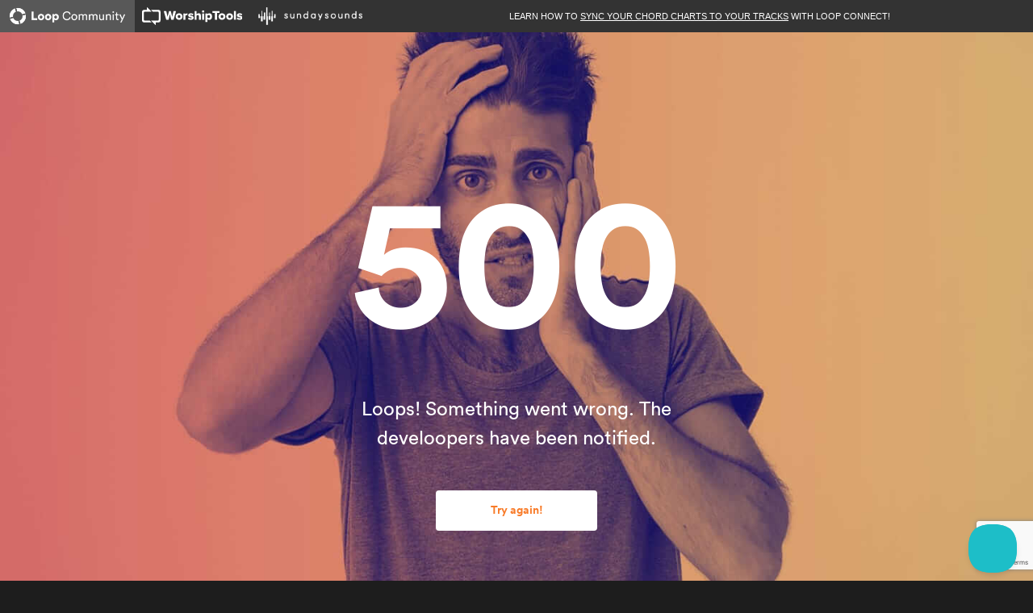

--- FILE ---
content_type: text/html; charset=utf-8
request_url: https://loopcommunity.com/profile/stevecarlile14-c646c701-4766-4f87-b158-76953ecb6592-c646c701-4766-4f87-b158-76953ecb6592/tracks
body_size: 90564
content:
<!DOCTYPE html><html lang="en-US"><head><meta charSet="utf-8"/><meta name="viewport" content="width=device-width"/><meta name="twitter:card" content="summary_large_image"/><meta name="twitter:site" content="@loopcommunity"/><meta name="twitter:creator" content="@loopcommunity"/><meta property="og:type" content="website"/><meta property="og:image" content="https://loopcommunity.com/images/seo/facebook-1200.png"/><meta property="og:image:width" content="1200"/><meta property="og:image:height" content="630"/><meta property="og:image" content="https://loopcommunity.com/images/seo/facebook-600.png"/><meta property="og:image:width" content="600"/><meta property="og:image:height" content="315"/><meta property="og:site_name" content="Loop Community"/><link rel="canonical" href="https://loopcommunity.com/en-US/profile/stevecarlile14-c646c701-4766-4f87-b158-76953ecb6592-c646c701-4766-4f87-b158-76953ecb6592/tracks" id="canonical-link"/><link rel="alternate" id="alternate-x-default" href="https://loopcommunity.com/profile/stevecarlile14-c646c701-4766-4f87-b158-76953ecb6592-c646c701-4766-4f87-b158-76953ecb6592/tracks" hrefLang="x-default"/><link rel="alternate" id="alternate-en-US" href="https://loopcommunity.com/en-us/profile/stevecarlile14-c646c701-4766-4f87-b158-76953ecb6592-c646c701-4766-4f87-b158-76953ecb6592/tracks" hrefLang="en-US"/><link rel="alternate" id="alternate-de-DE" href="https://loopcommunity.com/de-de/profile/stevecarlile14-c646c701-4766-4f87-b158-76953ecb6592-c646c701-4766-4f87-b158-76953ecb6592/tracks" hrefLang="de-DE"/><link rel="alternate" id="alternate-es-MX" href="https://loopcommunity.com/es-mx/profile/stevecarlile14-c646c701-4766-4f87-b158-76953ecb6592-c646c701-4766-4f87-b158-76953ecb6592/tracks" hrefLang="es-MX"/><link rel="alternate" id="alternate-fr-FR" href="https://loopcommunity.com/fr-fr/profile/stevecarlile14-c646c701-4766-4f87-b158-76953ecb6592-c646c701-4766-4f87-b158-76953ecb6592/tracks" hrefLang="fr-FR"/><link rel="alternate" id="alternate-pt-BR" href="https://loopcommunity.com/pt-br/profile/stevecarlile14-c646c701-4766-4f87-b158-76953ecb6592-c646c701-4766-4f87-b158-76953ecb6592/tracks" hrefLang="pt-BR"/><title>Be Still Music - Tracks | Loop Community</title><meta name="robots" content="index,follow"/><meta property="og:title" content="Be Still Music - Tracks | Loop Community"/><meta name="next-head-count" content="23"/><meta charSet="utf-8"/><link rel="apple-touch-icon" sizes="180x180" href="/icons/apple-touch-icon.png"/><link rel="icon" type="image/png" sizes="32x32" href="/icons/favicon-32x32.png"/><link rel="icon" type="image/png" sizes="16x16" href="/icons/favicon-16x16.png"/><link rel="manifest" href="/manifest/site.webmanifest"/><link rel="mask-icon" href="/icons/safari-pinned-tab.svg" color="#00A3C2"/><link rel="search" type="application/opensearchdescription+xml" title="Loop Community" href="/opensearch.xml"/><meta name="msapplication-TileColor" content="#da532c"/><meta name="msapplication-config" content="/manifest/browserconfig.xml"/><meta name="theme-color" content="#ffffff"/><script src="https://cdn.attn.tv/loopcommunity/dtag.js"></script><script>
			window.dataLayer = window.dataLayer || [];
		</script><script async="" src="https://www.worshiptools.com/mega-nav" data-brand="loop"></script><link data-next-font="" rel="preconnect" href="/" crossorigin="anonymous"/><link rel="preload" href="/_next/static/css/715de6f1248f5643.css" as="style"/><link rel="stylesheet" href="/_next/static/css/715de6f1248f5643.css" data-n-g=""/><noscript data-n-css=""></noscript><script defer="" nomodule="" src="/_next/static/chunks/polyfills-c67a75d1b6f99dc8.js"></script><script defer="" src="/_next/static/chunks/1240-e75ccd6e8a2dc957.js"></script><script defer="" src="/_next/static/chunks/5625.9b923059d1ebbb2c.js"></script><script defer="" src="/_next/static/chunks/6452.c097a991c3ed634d.js"></script><script defer="" src="/_next/static/chunks/5353.e9b3b55e085cffe6.js"></script><script defer="" src="/_next/static/chunks/7779-23e72c9ed5e6254b.js"></script><script defer="" src="/_next/static/chunks/8034.fc2e6afcaa0ac70f.js"></script><script src="/_next/static/chunks/webpack-5e61aaaa758cb56a.js" defer=""></script><script src="/_next/static/chunks/framework-a6c4252a160a131b.js" defer=""></script><script src="/_next/static/chunks/main-b359825aeeb70989.js" defer=""></script><script src="/_next/static/chunks/pages/_app-8e1b8b43ce8e0f5d.js" defer=""></script><script src="/_next/static/chunks/2118-9b4a6f2c93d55fe8.js" defer=""></script><script src="/_next/static/chunks/2349-424b745461235d0c.js" defer=""></script><script src="/_next/static/chunks/8150-9f8a99dfe23190b9.js" defer=""></script><script src="/_next/static/chunks/2685-60ca0fe051bd6418.js" defer=""></script><script src="/_next/static/chunks/pages/profile/%5Bslug%5D/tracks-1b1db9f8ef68a902.js" defer=""></script><script src="/_next/static/E0xhkFgCBqUSQSF2AwUrk/_buildManifest.js" defer=""></script><script src="/_next/static/E0xhkFgCBqUSQSF2AwUrk/_ssgManifest.js" defer=""></script></head><body><noscript><iframe src="https://www.googletagmanager.com/ns.html?id=GTM-M3N6S8R" height="0" width="0" style="display:none;visibility:hidden"></iframe></noscript><div id="__next"><script>!function(){var d=document.documentElement,n='data-theme',s='setAttribute';d.style.colorScheme = 'dark';d[s](n,'dark')}()</script><noscript><style data-emotion="css de6k5">.css-de6k5{padding:8px 0;background-color:#DB244E;}</style><div class="css-de6k5"><style data-emotion="css 1evy1l">.css-1evy1l{margin:0 auto;box-sizing:content-box;max-width:1140px;padding:0 16px;}@media (min-width: 1440px){.css-1evy1l{max-width:1360px;}}</style><div class="css-1evy1l"><style data-emotion="css 1pwuv97">.css-1pwuv97{color:#FFFFFF;text-transform:none;line-height:1.5;opacity:1;white-space:normal;word-wrap:normal;text-align:left;font-size:14px;font-weight:bold;}</style><p class="css-1pwuv97">To use Loop Community, please enable JavaScript in your browser.</p></div></div></noscript><style data-emotion="css-global 1n1v3sj">#nprogress{pointer-events:none;}#nprogress .bar{background:#00A3C2;position:fixed;z-index:1600;top:0;left:0;width:100%;height:2px;}#nprogress .peg{display:block;position:absolute;right:0px;width:100px;height:100%;box-shadow:0 0 10px #00A3C2,0 0 5px #00A3C2;opacity:1;-webkit-transform:rotate(3deg) translate(0px,-4px);-ms-transform:rotate(3deg) translate(0px,-4px);-webkit-transform:rotate(3deg) translate(0px,-4px);-moz-transform:rotate(3deg) translate(0px,-4px);-ms-transform:rotate(3deg) translate(0px,-4px);transform:rotate(3deg) translate(0px,-4px);}#nprogress .spinner{display:block;position:fixed;z-index:1031;top:15px;right:15px;}#nprogress .spinner-icon{width:18px;height:18px;box-sizing:border-box;border:solid 2px transparent;border-top-color:#00A3C2;border-left-color:#00A3C2;border-radius:50%;-webkit-animation:nprogress-spinner 400ms linear infinite;-webkit-animation:nprogress-spinner 400ms linear infinite;animation:nprogress-spinner 400ms linear infinite;}.nprogress-custom-parent{overflow:hidden;position:relative;}.nprogress-custom-parent #nprogress .spinner,.nprogress-custom-parent #nprogress .bar{position:absolute;}@-webkit-keyframes nprogress-spinner{0%{-webkit-transform:rotate(0deg);}100%{-webkit-transform:rotate(360deg);}}@-webkit-keyframes nprogress-spinner{0%{-webkit-transform:rotate(0deg);-moz-transform:rotate(0deg);-ms-transform:rotate(0deg);transform:rotate(0deg);}100%{-webkit-transform:rotate(360deg);-moz-transform:rotate(360deg);-ms-transform:rotate(360deg);transform:rotate(360deg);}}@keyframes nprogress-spinner{0%{-webkit-transform:rotate(0deg);-moz-transform:rotate(0deg);-ms-transform:rotate(0deg);transform:rotate(0deg);}100%{-webkit-transform:rotate(360deg);-moz-transform:rotate(360deg);-ms-transform:rotate(360deg);transform:rotate(360deg);}}</style><style data-emotion="css-global qljnnq">body{background-color:#1D1D1D;}</style><style data-emotion="css erutnm">.css-erutnm{display:-webkit-box;display:-webkit-flex;display:-ms-flexbox;display:flex;-webkit-flex-direction:column;-ms-flex-direction:column;flex-direction:column;min-height:100%;background-color:#1D1D1D;overflow-x:hidden;}</style><div class="css-erutnm"><style data-emotion="css nqy4fe">.css-nqy4fe{-webkit-flex-shrink:0;-ms-flex-negative:0;flex-shrink:0;height:74px;z-index:3;}@media (max-width: 991px){.css-nqy4fe{height:48px;}}</style><div class="css-nqy4fe"><style data-emotion="css q64tu8">.css-q64tu8{-webkit-user-select:none;-moz-user-select:none;-ms-user-select:none;user-select:none;border:0;height:1px;width:1px;margin:-1px;padding:0px;outline:2px solid transparent;outline-offset:2px;overflow:hidden;position:absolute;clip:rect(0 0 0 0);z-index:9999;margin-top:8px;margin-left:8px;}.css-q64tu8:focus,.css-q64tu8[data-focus]{clip:auto;width:auto;height:auto;}.css-q64tu8:focus-visible{outline-color:var(--colors-blue-500);}</style><a href="#chakra-skip-nav" class="css-q64tu8"><div class="bg_white c_black bdr_lg">Skip to content</div></a><style data-emotion="css 40j6m9">.css-40j6m9{position:relative;z-index:1000;background-color:#1D1D1D;}.css-40j6m9 >.headroom{box-shadow:none;-webkit-transition:box-shadow 0.2s ease-in-out;transition:box-shadow 0.2s ease-in-out;}.css-40j6m9 >.headroom--pinned{background-color:#1D1D1D;box-shadow:0 1px 7px 0 rgba(0, 0, 0, 0.1);}@media print{.css-40j6m9{display:none;}}</style><div class="css-40j6m9 headroom-wrapper"><div style="position:relative;top:0;left:0;right:0;z-index:1;-webkit-transform:translate3D(0, 0, 0);-ms-transform:translate3D(0, 0, 0);transform:translate3D(0, 0, 0)" class="headroom headroom--unfixed"><div class="mx_auto max-w_1140px xl:max-w_1360px px_4 bx-s_content-box hide_oldMd"><div class="d_flex ai_center min-h_12"><div class="mr_4 oldMdDown:flex_0_1_0"><a class="link link--size_sm link--variant_navigation" href="/"><svg width="22" height="22" viewBox="0 0 32 32"><path fill="#00A3C2" fill-rule="evenodd" d="M14.876 6.634L13.078.272C20.652-1.144 28.19 3.08 30.939 10.28l-6.36 1.798a9.44 9.44 0 0 0-9.703-5.444zm10.493 8.27l6.364-1.8c1.4 7.557-2.81 15.072-9.987 17.825l-1.799-6.362a9.438 9.438 0 0 0 5.422-9.663zM6.637 17.15L.277 18.95c-1.43-7.575 2.783-15.12 9.977-17.88l1.8 6.363a9.439 9.439 0 0 0-5.417 9.718zm10.487 8.214l1.799 6.363C11.367 33.14 3.845 28.94 1.081 21.77l6.364-1.8a9.439 9.439 0 0 0 9.679 5.394z"></path></svg></a></div><div class="flex_1_1_0 oldMdDown:flex_0_1_0"></div><div class="ml_4 oldMdDown:flex_1_1_0"><style data-emotion="css kw86pg">.css-kw86pg{display:-webkit-box;display:-webkit-flex;display:-ms-flexbox;display:flex;-webkit-align-items:center;-webkit-box-align:center;-ms-flex-align:center;align-items:center;-webkit-flex-direction:row-reverse;-ms-flex-direction:row-reverse;flex-direction:row-reverse;padding-left:0px;gap:16px;}.css-kw86pg .fade-enter{opacity:0.01;max-width:0;-webkit-transform:scale(0.01);-moz-transform:scale(0.01);-ms-transform:scale(0.01);transform:scale(0.01);}.css-kw86pg .fade-enter.fade-enter-active{opacity:1;max-width:1000px;-webkit-transform:scale(1);-moz-transform:scale(1);-ms-transform:scale(1);transform:scale(1);-webkit-transition:opacity 0.2s 0.2s ease-out,max-width 0.2s 0.2s ease-out,-webkit-transform 0.2s 0.2s ease-out;transition:opacity 0.2s 0.2s ease-out,max-width 0.2s 0.2s ease-out,transform 0.2s 0.2s ease-out;}.css-kw86pg .fade-exit{opacity:1;max-width:500px;-webkit-transform:scale(1);-moz-transform:scale(1);-ms-transform:scale(1);transform:scale(1);}.css-kw86pg .fade-exit.fade-exit-active{opacity:0.01;max-width:0;-webkit-transform:scale(0.01);-moz-transform:scale(0.01);-ms-transform:scale(0.01);transform:scale(0.01);-webkit-transition:opacity 0.2s ease-in,max-width 0.2s ease-in,-webkit-transform 0.2s ease-in;transition:opacity 0.2s ease-in,max-width 0.2s ease-in,transform 0.2s ease-in;}</style><div class="css-kw86pg"><div><button data-scope="button" data-part="root" class="min-w_6 h_6 button button--variant_quiet button--size_md d_flex flex-d_row ai_center gap_2.5"><svg width="24" height="24" viewBox="0 0 24 24"><path fill="currentColor" fill-rule="evenodd" d="M4 9h16v1H4V9zm0 5h16v1H4v-1z"></path></svg></button></div><div><a class="w_6 link link--size_sm link--variant_navigation" href="/search"><svg width="24" height="24"><path d="M15.642 15.642a6.163 6.163 0 1 0-8.716-8.716 6.163 6.163 0 0 0 8.716 8.716zm.381 1.173a7.284 7.284 0 1 1 .792-.792L20 19.208l-.792.792-3.185-3.185z" fill="currentColor" fill-rule="nonzero"></path></svg></a></div><div><a class="w_6 link link--size_sm link--variant_navigation" href="/shop/cart"><style data-emotion="css 1ra1wy8">.css-1ra1wy8{position:relative;cursor:pointer;}.css-1ra1wy8:hover >span:first-of-type{-webkit-transform:translateX(70%) scale(1.2);-moz-transform:translateX(70%) scale(1.2);-ms-transform:translateX(70%) scale(1.2);transform:translateX(70%) scale(1.2);}</style><div class="css-1ra1wy8"><style data-emotion="css 1yf0cbw">.css-1yf0cbw{position:relative;z-index:0;min-width:18px;min-height:18px;}</style><div class="css-1yf0cbw"><svg width="24" height="24" viewBox="0 0 24 24"><path fill="currentColor" fill-rule="evenodd" d="M4.278 5L4 4h2.957l.834 3H20l-2.645 9h-9.91L4.798 7h2.005l-.535-2h-1.99zM16 19a1 1 0 1 1 0-2 1 1 0 0 1 0 2zm-8 0a1 1 0 1 1 0-2 1 1 0 0 1 0 2zM6.09 8l2.06 7.005h8.5L18.71 8H6.09z"></path></svg></div></div></a></div></div></div></div></div><div class="mx_auto max-w_1140px xl:max-w_1360px px_4 bx-s_content-box d_none oldMd:d_block"><div class="d_flex ai_center min-h_12"><div class="mr_4 oldMdDown:flex_0_1_0"><a class="mr_8 link link--size_sm link--variant_navigation" href="/"><svg width="32" height="32" viewBox="0 0 32 32"><path fill="#00A3C2" fill-rule="evenodd" d="M14.876 6.634L13.078.272C20.652-1.144 28.19 3.08 30.939 10.28l-6.36 1.798a9.44 9.44 0 0 0-9.703-5.444zm10.493 8.27l6.364-1.8c1.4 7.557-2.81 15.072-9.987 17.825l-1.799-6.362a9.438 9.438 0 0 0 5.422-9.663zM6.637 17.15L.277 18.95c-1.43-7.575 2.783-15.12 9.977-17.88l1.8 6.363a9.439 9.439 0 0 0-5.417 9.718zm10.487 8.214l1.799 6.363C11.367 33.14 3.845 28.94 1.081 21.77l6.364-1.8a9.439 9.439 0 0 0 9.679 5.394z"></path></svg></a></div><div class="flex_1_1_0 oldMdDown:flex_0_1_0"><div class="d_flex ai_center max-w_navigation w_full mx_auto h_navigationHeight"><div class="popover popover--size_md popover--variant_navigation"><button class="h_58px gap_0 px_4 link link--size_sm link--variant_navigation [&amp;_svg]:c_gray.80 hover:[&amp;_svg]:c_blue.500" id="popover-trigger-1" aria-haspopup="dialog" aria-expanded="false" aria-controls="popover-content-1">Songs<svg style="transition:transform 0.2s ease-in-out" width="24" height="24" viewBox="0 0 24 24"><path fill="currentColor" fill-rule="nonzero" d="M14.94 8.94l1.414 1.414-4.708 4.707-4.707-4.707 1.415-1.415 3.292 3.293z"></path></svg></button><span></span></div><div class="menu menu--size_md menu--variant_navigation"><style data-emotion="css 1eqi7qs">.css-1eqi7qs{display:-webkit-inline-box;display:-webkit-inline-flex;display:-ms-inline-flexbox;display:inline-flex;-webkit-appearance:none;-moz-appearance:none;-ms-appearance:none;appearance:none;-webkit-align-items:center;-webkit-box-align:center;-ms-flex-align:center;align-items:center;outline:2px solid transparent;outline-offset:2px;}</style><button id="menu-button-1" aria-expanded="false" aria-haspopup="menu" aria-controls="menu-list-1" class="chakra-menu__menu-button css-1eqi7qs"><style data-emotion="css xl71ch">.css-xl71ch{pointer-events:none;-webkit-flex:1 1 auto;-ms-flex:1 1 auto;flex:1 1 auto;min-width:0px;}</style><span class="css-xl71ch"><div class="d_flex px_4">Products<!-- --> <svg width="24" height="24" viewBox="0 0 24 24"><path fill="currentColor" fill-rule="nonzero" d="M14.94 8.94l1.414 1.414-4.708 4.707-4.707-4.707 1.415-1.415 3.292 3.293z"></path></svg></div></span></button><span></span></div><div class="menu menu--size_md menu--variant_navigation"><button id="menu-button-1" aria-expanded="false" aria-haspopup="menu" aria-controls="menu-list-1" class="chakra-menu__menu-button css-1eqi7qs"><span class="css-xl71ch"><div class="d_flex px_4">Resources<!-- --> <svg width="24" height="24" viewBox="0 0 24 24"><path fill="currentColor" fill-rule="nonzero" d="M14.94 8.94l1.414 1.414-4.708 4.707-4.707-4.707 1.415-1.415 3.292 3.293z"></path></svg></div></span></button><span></span></div><a class="h_64px px_4 link link--size_sm link--variant_navigation" href="/feed">Feed</a><a class="h_64px px_4 link link--size_sm link--variant_navigation" href="/loop-connect">Loop Connect™</a><a class="h_64px px_4 link link--size_sm link--variant_navigation" href="/help">Help</a></div></div><div class="ml_4 oldMdDown:flex_1_1_0"><style data-emotion="css 18poqc1">.css-18poqc1{display:-webkit-box;display:-webkit-flex;display:-ms-flexbox;display:flex;-webkit-align-items:center;-webkit-box-align:center;-ms-flex-align:center;align-items:center;-webkit-flex-direction:row;-ms-flex-direction:row;flex-direction:row;padding-left:0px;gap:16px;}.css-18poqc1 .fade-enter{opacity:0.01;max-width:0;-webkit-transform:scale(0.01);-moz-transform:scale(0.01);-ms-transform:scale(0.01);transform:scale(0.01);}.css-18poqc1 .fade-enter.fade-enter-active{opacity:1;max-width:1000px;-webkit-transform:scale(1);-moz-transform:scale(1);-ms-transform:scale(1);transform:scale(1);-webkit-transition:opacity 0.2s 0.2s ease-out,max-width 0.2s 0.2s ease-out,-webkit-transform 0.2s 0.2s ease-out;transition:opacity 0.2s 0.2s ease-out,max-width 0.2s 0.2s ease-out,transform 0.2s 0.2s ease-out;}.css-18poqc1 .fade-exit{opacity:1;max-width:500px;-webkit-transform:scale(1);-moz-transform:scale(1);-ms-transform:scale(1);transform:scale(1);}.css-18poqc1 .fade-exit.fade-exit-active{opacity:0.01;max-width:0;-webkit-transform:scale(0.01);-moz-transform:scale(0.01);-ms-transform:scale(0.01);transform:scale(0.01);-webkit-transition:opacity 0.2s ease-in,max-width 0.2s ease-in,-webkit-transform 0.2s ease-in;transition:opacity 0.2s ease-in,max-width 0.2s ease-in,transform 0.2s ease-in;}</style><div class="css-18poqc1"><div></div><div><div class="mr_4"><div class="d_flex ai_center gap_4"><div class=""><a class="link link--size_sm link--variant_navigation">Sign in</a></div><div class=""><a data-scope="button" data-part="root" class="button button--variant_solid button--size_md d_flex flex-d_row ai_center gap_2.5" href="undefined&amp;route=create">Join for free</a></div></div></div></div><div><a class="link link--size_sm link--variant_navigation" aria-label="Cart" href="/shop/cart"><div class="css-1ra1wy8"><div class="css-1yf0cbw"><svg width="24" height="24" viewBox="0 0 24 24"><path fill="currentColor" fill-rule="evenodd" d="M4.278 5L4 4h2.957l.834 3H20l-2.645 9h-9.91L4.798 7h2.005l-.535-2h-1.99zM16 19a1 1 0 1 1 0-2 1 1 0 0 1 0 2zm-8 0a1 1 0 1 1 0-2 1 1 0 0 1 0 2zM6.09 8l2.06 7.005h8.5L18.71 8H6.09z"></path></svg></div></div></a></div><div></div><div><a class="link link--size_sm link--variant_navigation" aria-label="Search" href="/search"><svg width="24" height="24"><path d="M15.642 15.642a6.163 6.163 0 1 0-8.716-8.716 6.163 6.163 0 0 0 8.716 8.716zm.381 1.173a7.284 7.284 0 1 1 .792-.792L20 19.208l-.792.792-3.185-3.185z" fill="currentColor" fill-rule="nonzero"></path></svg></a></div></div></div></div></div></div></div><div class="d_flex oldLg:d_none"><style data-emotion="css rf0ymh">.css-rf0ymh{position:relative;top:0;right:0;bottom:0;left:0;z-index:1450;}</style><div class="css-rf0ymh"><style data-emotion="css 1er97ky">.css-1er97ky{position:fixed;right:-0px;width:0px;display:block;top:0;bottom:0;padding:0;background:#1D1D1D;box-shadow:2px 0 14px 0 rgba(33, 39, 41, 0.07);z-index:1;overflow:auto;-webkit-overflow-scrolling:touch;}</style><div style="transform:translate3d(0px, 0, 0)" class="css-1er97ky"><div class="d_flex ai_center jc_space-between"><p class="fw_bold"></p><button data-scope="button" data-part="root" class="w_12 h_12 min-w_12 button button--variant_quiet button--size_md d_flex flex-d_row ai_center gap_2.5"><svg width="20" height="20" aria-label="Close drawer" viewBox="0 0 24 24"><path fill="currentColor" fill-rule="nonzero" d="M12 10.586l7.071-7.071 1.414 1.414-.707.707L13.414 12l7.071 7.071-1.414 1.414L12 13.415l-6.364 6.363-.707.707-1.414-1.414L10.585 12l-7.07-7.071 1.414-1.414L12 10.585z"></path></svg></button></div><div class="d_flex ov_hidden"><div class="mb_6 trf_ vis_visible trs_transform_0.3s_ease-in-out w_296px min-w_full"><button data-scope="button" data-part="root" class="jc_space-between fw_bold w_full min-w_full pl_6 h_unset button button--variant_quiet button--size_md d_flex flex-d_row ai_center gap_2.5">Songs<svg class="trf_rotate(180deg)" width="48" height="48" fill="none"><path d="m28 16-8 8 8 8" stroke="currentColor"></path></svg></button><button data-scope="button" data-part="root" class="jc_space-between fw_bold w_full min-w_full pl_6 h_unset button button--variant_quiet button--size_md d_flex flex-d_row ai_center gap_2.5">Products<svg class="trf_rotate(180deg)" width="48" height="48" fill="none"><path d="m28 16-8 8 8 8" stroke="currentColor"></path></svg></button><button data-scope="button" data-part="root" class="jc_space-between fw_bold w_full min-w_full pl_6 h_unset button button--variant_quiet button--size_md d_flex flex-d_row ai_center gap_2.5">Resources<svg class="trf_rotate(180deg)" width="48" height="48" fill="none"><path d="m28 16-8 8 8 8" stroke="currentColor"></path></svg></button><a class="fw_bold pl_6 py_3 link link--size_sm link--variant_navigation" href="/loop-connect">Loop Connect™</a><a class="fw_bold pl_6 py_3 link link--size_sm link--variant_navigation" href="/feed">Feed</a><a class="fw_bold pl_6 py_3 link link--size_sm link--variant_navigation" href="/help">Help</a><div class="bg_gray.30 c_gray.900 p_4 bdr_xl mx_2 my_4 dark:bg_gray.70 dark:c_white"><div class="d_flex flex-d_column ai_center"><svg viewBox="0 0 40 40" focusable="false" class="c_currentColor w_8 h_8"><path d="M20 0C31.0457 0 40 8.95431 40 20C40 25.221 37.998 29.9734 34.7217 33.5352C31.6074 28.7014 26.1776 25.5 20 25.5C13.8222 25.5 8.39157 28.7011 5.27734 33.5352C2.00124 29.9735 0 25.2207 0 20C0 8.95431 8.95431 0 20 0ZM19.8369 8C15.4322 8.00023 11.8616 11.568 11.8613 15.9688C11.8613 20.3698 15.4321 23.9373 19.8369 23.9375C24.2419 23.9375 27.8135 20.3699 27.8135 15.9688C27.8132 11.5678 24.2418 8 19.8369 8Z" fill="#A2B1B3"></path></svg><p class="fw_bold ta_center mb_6 mt_2">Join our community for the full experience.</p><a data-scope="button" data-part="root" class="w_max-content mb_4 button button--variant_solid button--size_md d_flex flex-d_row ai_center gap_2.5" href="undefined&amp;route=create">Join for free</a><a class="link link--size_sm link--variant_navigation">Sign in</a></div></div></div><div class="mb_6 trf_ vis_hidden trs_transform_0.3s_ease-in-out min-w_full px_2 oldSm:px_6 pt_6"></div></div></div><style data-emotion="css 1bwdlc4">.css-1bwdlc4{position:fixed;cursor:pointer;top:0;bottom:0;left:0;right:0;padding:0;background:rgba(50, 51, 55, 0.6);z-index:0;}</style><div style="opacity:0;display:none" role="button" class="css-1bwdlc4"></div></div></div></div><div class="flex_1_0_auto z_2"><div id="chakra-skip-nav" tabindex="-1" style="outline:0" class="css-0"></div><style data-emotion="css 16807jx">.css-16807jx{display:none;}@media (max-width: 767px){.css-16807jx{display:block;}}</style><div class="css-16807jx"><style data-emotion="css mzae4e">.css-mzae4e{margin:77px 0 0;}</style><div class="css-mzae4e"><style data-emotion="css 1evy1l">.css-1evy1l{margin:0 auto;box-sizing:content-box;max-width:1140px;padding:0 16px;}@media (min-width: 1440px){.css-1evy1l{max-width:1360px;}}</style><div class="css-1evy1l"><style data-emotion="css 1ph8k18">.css-1ph8k18{display:-webkit-box;display:-webkit-flex;display:-ms-flexbox;display:flex;-webkit-flex-direction:row;-ms-flex-direction:row;flex-direction:row;padding-top:0px;}@media (max-width: 767px){.css-1ph8k18{-webkit-flex-direction:column;-ms-flex-direction:column;flex-direction:column;padding-top:0px;}}</style><div class="css-1ph8k18"><style data-emotion="css 18rzxbx">.css-18rzxbx{-webkit-box-flex:0;-webkit-flex-grow:0;-ms-flex-positive:0;flex-grow:0;-webkit-flex-shrink:0;-ms-flex-negative:0;flex-shrink:0;-webkit-flex-basis:80px;-ms-flex-preferred-size:80px;flex-basis:80px;-webkit-align-self:flex-end;-ms-flex-item-align:flex-end;align-self:flex-end;margin-right:48px;margin-top:0px;min-width:0;}@media (max-width: 767px){.css-18rzxbx{-webkit-align-self:flex-end;-ms-flex-item-align:flex-end;align-self:flex-end;margin-right:0;margin-bottom:40px;width:80px;margin-top:0px;-webkit-flex-basis:0;-ms-flex-preferred-size:0;flex-basis:0;}}</style><div class="css-18rzxbx"><style data-emotion="css 1giqb1t">.css-1giqb1t{margin:0;}</style><div class="css-1giqb1t"><style data-emotion="css 1nrcl47">.css-1nrcl47{position:relative;overflow:hidden;z-index:1;}</style><div class="css-1nrcl47"><style data-emotion="css 17jvwcw">.css-17jvwcw{border-radius:50%;border:4px solid #323337;}</style><div class="css-17jvwcw"><style data-emotion="css 1tq2ukg">.css-1tq2ukg{position:relative;display:inline-block;vertical-align:middle;overflow:hidden;border-radius:50%;width:100%;background:#323337;-webkit-background-size:1000px 640px;background-size:1000px 640px;}</style><div class="css-1tq2ukg"><style data-emotion="css anyyfk">.css-anyyfk{width:100%;padding-top:100%;}</style><div class="css-anyyfk"></div><style data-emotion="css tmztxq">.css-tmztxq{position:absolute;border-radius:50%;-webkit-background-position:center center;background-position:center center;background-repeat:no-repeat;-webkit-background-size:cover;background-size:cover;}@media print{.css-tmztxq{-webkit-print-color-adjust:exact;print-color-adjust:exact;}}</style><div style="background-image:url(https://s3.us-east-2.amazonaws.com/web.loop.production/store/public/1615c259b47811316d3943a28a80cbe7.png)" class="css-tmztxq"></div><style data-emotion="css m8ljmm">.css-m8ljmm{position:absolute;top:0;right:0;bottom:0;left:0;border-radius:50%;-webkit-background-position:center center;background-position:center center;background-repeat:no-repeat;-webkit-background-size:cover;background-size:cover;-webkit-transition:opacity 0.2s ease-in-out;transition:opacity 0.2s ease-in-out;}@media print{.css-m8ljmm{-webkit-print-color-adjust:exact;print-color-adjust:exact;}}</style><div style="opacity:0" class="css-m8ljmm"></div></div></div></div></div></div><style data-emotion="css 1ygqs78">.css-1ygqs78{max-width:100%;min-width:0;-webkit-box-flex:1;-webkit-flex-grow:1;-ms-flex-positive:1;flex-grow:1;-webkit-flex-shrink:0;-ms-flex-negative:0;flex-shrink:0;-webkit-flex-basis:0%;-ms-flex-preferred-size:0%;flex-basis:0%;width:100%;}@media (max-width: 767px){.css-1ygqs78{-webkit-align-self:center;-ms-flex-item-align:center;align-self:center;}}</style><div class="css-1ygqs78"><style data-emotion="css oxbgar">.css-oxbgar{display:-webkit-box;display:-webkit-flex;display:-ms-flexbox;display:flex;-webkit-flex-direction:column;-ms-flex-direction:column;flex-direction:column;height:100%;}@media (max-width: 767px){.css-oxbgar{-webkit-align-items:center;-webkit-box-align:center;-ms-flex-align:center;align-items:center;}}</style><div class="css-oxbgar"><style data-emotion="css 5ztdx3">.css-5ztdx3{margin-bottom:16px;width:100%;}@media (max-width: 479px){.css-5ztdx3{margin-bottom:4px;}}</style><div class="css-5ztdx3"><style data-emotion="css 1v8yblp">.css-1v8yblp{margin:-92px 90px 0 0;}</style><div class="css-1v8yblp"><style data-emotion="css 1xwqhdg">.css-1xwqhdg{color:#A2B1B3;text-transform:uppercase;line-height:1.5;opacity:1;white-space:normal;word-wrap:normal;text-align:left;font-size:14px;font-weight:normal;}</style><p class="css-1xwqhdg">Producer</p><style data-emotion="css 13q4ev2">.css-13q4ev2{font-weight:700;line-height:1.5;font-size:48px;color:#F0F2F3;text-align:left;}@media (max-width: 991px){.css-13q4ev2{font-size:32px;}}@media (max-width: 767px){.css-13q4ev2{font-size:28px;}}</style><h1 class="css-13q4ev2">Be Still Music</h1><style data-emotion="css lidvmo">.css-lidvmo{margin:0 0 16px;}</style><div class="css-lidvmo"><style data-emotion="css dyonx4">.css-dyonx4{color:#A2B1B3;text-transform:none;line-height:1.5;opacity:1;white-space:normal;word-wrap:normal;text-align:left;font-size:16px;font-weight:normal;}</style><p class="css-dyonx4">stevecarlile14</p></div><style data-emotion="css 1cny8nj">.css-1cny8nj{display:-webkit-box;display:-webkit-flex;display:-ms-flexbox;display:flex;-webkit-flex-direction:row;-ms-flex-direction:row;flex-direction:row;-webkit-align-items:center;-webkit-box-align:center;-ms-flex-align:center;align-items:center;-webkit-box-flex-wrap:wrap;-webkit-flex-wrap:wrap;-ms-flex-wrap:wrap;flex-wrap:wrap;}</style><div class="css-1cny8nj"></div></div></div><style data-emotion="css 1agllxt">.css-1agllxt{width:100%;}</style><div class="css-1agllxt"><style data-emotion="css 1hw1xz2">.css-1hw1xz2{color:#F0F2F3;text-transform:none;line-height:1.5;opacity:1;white-space:normal;word-wrap:normal;text-align:left;font-size:16px;font-weight:normal;}</style><p class="css-1hw1xz2"><span width="0"><span></span><span>My heart for producing music is for serving smaller churches that do not have readily available musicians to serve in their local body. 

I’m honored to be used of God to serve you as you serve Him and those around you. We are the Body!! 

Steven Carlile, Producer
bestillmusicproductions@gmail.com</span><span style="position:fixed;visibility:hidden;top:0;left:0"><span>... <style data-emotion="css fav4we">.css-fav4we{color:#00A3C2;cursor:pointer;-webkit-text-decoration:none;text-decoration:none;font-size:16px;}.css-fav4we:hover{color:#00A3C2;}</style><a class="css-fav4we">Read more</a></span></span></span></p><style data-emotion="css lapum0">.css-lapum0{margin:16px 0 29px;}</style><div class="css-lapum0"><style data-emotion="css kerpo9">.css-kerpo9{display:-webkit-inline-box;display:-webkit-inline-flex;display:-ms-inline-flexbox;display:inline-flex;-webkit-flex-direction:row;-ms-flex-direction:row;flex-direction:row;-webkit-box-flex-wrap:wrap;-webkit-flex-wrap:wrap;-ms-flex-wrap:wrap;flex-wrap:wrap;}</style><div class="css-kerpo9"><style data-emotion="css 1emssc6">.css-1emssc6{padding-right:32px;}.css-1emssc6:last-child{padding-right:0;}@media (max-width: 991px){.css-1emssc6{padding-right:24px;}}</style><div class="css-1emssc6"><style data-emotion="css 1snrxtg">.css-1snrxtg{display:-webkit-inline-box;display:-webkit-inline-flex;display:-ms-inline-flexbox;display:inline-flex;-webkit-flex-direction:row;-ms-flex-direction:row;flex-direction:row;-webkit-align-items:baseline;-webkit-box-align:baseline;-ms-flex-align:baseline;align-items:baseline;padding:4px 0;}@media (max-width: 991px){.css-1snrxtg{padding:2px 0;}}</style><div class="css-1snrxtg"><style data-emotion="css 1l2qiwt">.css-1l2qiwt{font-size:24px;font-weight:bold;font-style:normal;font-stretch:normal;text-align:left;color:#F0F2F3;}@media (max-width: 991px){.css-1l2qiwt{font-size:18px;}}</style><div class="css-1l2qiwt">21</div><style data-emotion="css 95fnrz">.css-95fnrz{margin-left:8px;font-size:16px;font-weight:normal;font-style:normal;font-stretch:normal;text-align:left;color:#A2B1B3;}@media (max-width: 991px){.css-95fnrz{font-size:14px;}}</style><div class="css-95fnrz">tracks</div></div></div><div class="css-1emssc6"><div class="css-1snrxtg"><div class="css-1l2qiwt">1</div><div class="css-95fnrz">following</div></div></div><div class="css-1emssc6"><div class="css-1snrxtg"><div class="css-1l2qiwt">0</div><div class="css-95fnrz">followers</div></div></div></div></div><style data-emotion="css 1hnl35u">.css-1hnl35u{height:auto;display:-webkit-box;display:-webkit-flex;display:-ms-flexbox;display:flex;padding:0;margin:-16px 0 16px -16px;}.css-1hnl35u:last-child{margin-bottom:0;}.css-1hnl35u>*{padding:16px 0 0 16px;}</style><div class="css-1hnl35u"><style data-emotion="css 1u0h10t">.css-1u0h10t{position:relative;-webkit-box-flex:0;-webkit-flex-grow:0;-ms-flex-positive:0;flex-grow:0;-webkit-flex-shrink:1;-ms-flex-negative:1;flex-shrink:1;min-width:0;-webkit-align-self:auto;-ms-flex-item-align:auto;align-self:auto;justify-self:auto;-webkit-flex-basis:auto;-ms-flex-preferred-size:auto;flex-basis:auto;}</style><div class="css-1u0h10t"><style data-emotion="css 1qi3dqh">.css-1qi3dqh >svg path{fill:#A2B1B3;}.css-1qi3dqh >svg path:hover{fill:#A2B1B3;}</style><a href="https://www.youtube.com/channel/UCQOQnD3-NbKrCaPmfyVbVrw" target="_blank" role="button" rel="noopener noreferrer" aria-label="YouTube" title="YouTube" class="css-1qi3dqh"><style data-emotion="css 131vbi0">.css-131vbi0{position:absolute!important;clip:rect(1px,1px,1px,1px);padding:0!important;border:0!important;height:1px!important;width:1px!important;overflow:hidden;}</style><span class="css-131vbi0">youtube</span><svg width="24" height="24" viewBox="0 0 24 24"><path fill="#A2B1B3" fill-rule="nonzero" d="M21.492 7.19c.426 1.565.41 4.826.41 4.826s0 3.245-.41 4.81a2.5 2.5 0 0 1-1.754 1.762C18.18 19 11.95 19 11.95 19s-6.213 0-7.787-.428a2.5 2.5 0 0 1-1.754-1.763C2 15.261 2 12 2 12s0-3.245.41-4.81a2.55 2.55 0 0 1 1.754-1.778C5.72 5 11.95 5 11.95 5s6.23 0 7.787.428a2.5 2.5 0 0 1 1.754 1.763zM9.967 14.999L15.147 12l-5.18-2.998v5.996z"></path></svg></a></div></div><style data-emotion="css wh36av">.css-wh36av{margin:40px 0 0;}</style><div class="css-wh36av"></div></div></div></div></div></div></div></div><style data-emotion="css v1ygcs">.css-v1ygcs{display:none;}@media (min-width: 768px){.css-v1ygcs{display:block;}}</style><div class="css-v1ygcs"><style data-emotion="css 1lq7h1m">.css-1lq7h1m{margin:80px 0 0;}</style><div class="css-1lq7h1m"><style data-emotion="css 1stbvd2">.css-1stbvd2{position:relative;}</style><div class="css-1stbvd2"><style data-emotion="css 1a10l8u">.css-1a10l8u{position:absolute;left:50%;bottom:20px;width:100%;-webkit-transform:translateX(-50%);-moz-transform:translateX(-50%);-ms-transform:translateX(-50%);transform:translateX(-50%);box-sizing:border-box;}</style><style data-emotion="css 1yhrz4x">.css-1yhrz4x{margin:0 auto;box-sizing:content-box;max-width:1140px;padding:0 16px;position:absolute;left:50%;bottom:20px;width:100%;-webkit-transform:translateX(-50%);-moz-transform:translateX(-50%);-ms-transform:translateX(-50%);transform:translateX(-50%);box-sizing:border-box;}@media (min-width: 1440px){.css-1yhrz4x{max-width:1360px;}}</style><div class="css-1yhrz4x"><style data-emotion="css 1oale6j">.css-1oale6j{height:auto;display:-webkit-box;display:-webkit-flex;display:-ms-flexbox;display:flex;padding:0;-webkit-box-pack:end;-ms-flex-pack:end;-webkit-justify-content:flex-end;justify-content:flex-end;}.css-1oale6j:last-child{margin-bottom:0;}</style><div class="css-1oale6j"><style data-emotion="css 1v2mc9n">.css-1v2mc9n{position:relative;-webkit-box-flex:0;-webkit-flex-grow:0;-ms-flex-positive:0;flex-grow:0;-webkit-flex-shrink:1;-ms-flex-negative:1;flex-shrink:1;min-width:0;-webkit-align-self:auto;-ms-flex-item-align:auto;align-self:auto;justify-self:auto;-webkit-flex-basis:calc(100% - 275px);-ms-flex-preferred-size:calc(100% - 275px);flex-basis:calc(100% - 275px);}</style><div class="css-1v2mc9n"></div></div></div></div><div class="css-1evy1l"><div class="css-1ph8k18"><style data-emotion="css adbip0">.css-adbip0{-webkit-box-flex:0;-webkit-flex-grow:0;-ms-flex-positive:0;flex-grow:0;-webkit-flex-shrink:0;-ms-flex-negative:0;flex-shrink:0;-webkit-flex-basis:240px;-ms-flex-preferred-size:240px;flex-basis:240px;-webkit-align-self:flex-start;-ms-flex-item-align:flex-start;align-self:flex-start;margin-right:48px;margin-top:0px;min-width:0;}@media (max-width: 767px){.css-adbip0{-webkit-align-self:flex-start;-ms-flex-item-align:flex-start;align-self:flex-start;margin-right:0;margin-bottom:40px;width:180px;margin-top:0px;-webkit-flex-basis:0;-ms-flex-preferred-size:0;flex-basis:0;}}</style><div class="css-adbip0"><style data-emotion="css mn843t">.css-mn843t{margin:0 0 40px;}</style><div class="css-mn843t"><div class="css-1nrcl47"><div class="css-17jvwcw"><div class="css-1tq2ukg"><div class="css-anyyfk"></div><div style="background-image:url(https://s3.us-east-2.amazonaws.com/web.loop.production/store/public/1615c259b47811316d3943a28a80cbe7.png)" class="css-tmztxq"></div><div style="opacity:0" class="css-m8ljmm"></div></div></div></div></div><style data-emotion="css kh3lk3">.css-kh3lk3{height:auto;display:-webkit-box;display:-webkit-flex;display:-ms-flexbox;display:flex;padding:0;-webkit-box-pack:center;-ms-flex-pack:center;-webkit-justify-content:center;justify-content:center;margin:-16px 0 16px -16px;}.css-kh3lk3:last-child{margin-bottom:0;}.css-kh3lk3>*{padding:16px 0 0 16px;}</style><div class="css-kh3lk3"><div class="css-1u0h10t"><a href="https://www.youtube.com/channel/UCQOQnD3-NbKrCaPmfyVbVrw" target="_blank" role="button" rel="noopener noreferrer" aria-label="YouTube" title="YouTube" class="css-1qi3dqh"><span class="css-131vbi0">youtube</span><svg width="24" height="24" viewBox="0 0 24 24"><path fill="#A2B1B3" fill-rule="nonzero" d="M21.492 7.19c.426 1.565.41 4.826.41 4.826s0 3.245-.41 4.81a2.5 2.5 0 0 1-1.754 1.762C18.18 19 11.95 19 11.95 19s-6.213 0-7.787-.428a2.5 2.5 0 0 1-1.754-1.763C2 15.261 2 12 2 12s0-3.245.41-4.81a2.55 2.55 0 0 1 1.754-1.778C5.72 5 11.95 5 11.95 5s6.23 0 7.787.428a2.5 2.5 0 0 1 1.754 1.763zM9.967 14.999L15.147 12l-5.18-2.998v5.996z"></path></svg></a></div></div></div><div class="css-1ygqs78"><div class="css-oxbgar"><style data-emotion="css 10cepit">.css-10cepit{margin-bottom:16px;-webkit-box-flex:0;-webkit-flex-grow:0;-ms-flex-positive:0;flex-grow:0;}@media (max-width: 479px){.css-10cepit{margin-bottom:4px;}}</style><div class="css-10cepit"><div class="css-lidvmo"><style data-emotion="css zmkuhr">.css-zmkuhr{height:auto;display:-webkit-box;display:-webkit-flex;display:-ms-flexbox;display:flex;padding:0;-webkit-align-items:center;-webkit-box-align:center;-ms-flex-align:center;align-items:center;-webkit-box-flex-wrap:wrap;-webkit-flex-wrap:wrap;-ms-flex-wrap:wrap;flex-wrap:wrap;-webkit-box-pack:justify;-webkit-justify-content:space-between;justify-content:space-between;}.css-zmkuhr:last-child{margin-bottom:0;}</style><div class="css-zmkuhr"><div class="css-1u0h10t"><style data-emotion="css acjydn">.css-acjydn{display:-webkit-box;display:-webkit-flex;display:-ms-flexbox;display:flex;-webkit-flex-direction:row;-ms-flex-direction:row;flex-direction:row;-webkit-align-items:center;-webkit-box-align:center;-ms-flex-align:center;align-items:center;}</style><div class="css-acjydn"><style data-emotion="css 17mc0j">.css-17mc0j{border-right:solid 1px #D7E1E6;padding:0 16px;}.css-17mc0j:first-of-type{padding-left:0;}.css-17mc0j:last-child{padding-right:0;border-right:0;}</style><div class="css-17mc0j"><style data-emotion="css 18k2ogu">.css-18k2ogu{color:#A2B1B3;text-transform:uppercase;line-height:1.5;opacity:1;white-space:normal;word-wrap:normal;text-align:left;font-size:16px;font-weight:normal;}</style><p class="css-18k2ogu">Producer</p></div></div></div><div class="css-1u0h10t"><div class="css-kerpo9"><div class="css-1emssc6"><div class="css-1snrxtg"><div class="css-1l2qiwt">21</div><div class="css-95fnrz">tracks</div></div></div><div class="css-1emssc6"><div class="css-1snrxtg"><div class="css-1l2qiwt">1</div><div class="css-95fnrz">following</div></div></div><div class="css-1emssc6"><div class="css-1snrxtg"><div class="css-1l2qiwt">0</div><div class="css-95fnrz">followers</div></div></div></div></div></div></div><style data-emotion="css 14qo5ba">.css-14qo5ba{height:auto;display:-webkit-box;display:-webkit-flex;display:-ms-flexbox;display:flex;padding:0;-webkit-align-items:center;-webkit-box-align:center;-ms-flex-align:center;align-items:center;-webkit-box-pack:justify;-webkit-justify-content:space-between;justify-content:space-between;}.css-14qo5ba:last-child{margin-bottom:0;}</style><div class="css-14qo5ba"><h1 class="css-13q4ev2">Be Still Music</h1></div><div class="css-lidvmo"><p class="css-dyonx4">stevecarlile14</p></div><style data-emotion="css 1leoaip">.css-1leoaip{margin:0 0 22px;}</style><div class="css-1leoaip"><div class="css-1cny8nj"></div></div><style data-emotion="css 1p05bj7">.css-1p05bj7{max-width:560px;margin:0;}</style><div class="css-1p05bj7"><p class="css-1hw1xz2"><span width="0"><span></span><span>My heart for producing music is for serving smaller churches that do not have readily available musicians to serve in their local body. 

I’m honored to be used of God to serve you as you serve Him and those around you. We are the Body!! 

Steven Carlile, Producer
bestillmusicproductions@gmail.com</span><span style="position:fixed;visibility:hidden;top:0;left:0"><span>... <a class="css-fav4we">Read more</a></span></span></span></p></div></div></div></div></div></div></div></div><style data-emotion="css 1rewfya">.css-1rewfya{padding:80px 0 0 0;background:none;width:100%;border-radius:0;}@media (max-width: 767px){.css-1rewfya{border-radius:0;}}@media (max-width: 991px){.css-1rewfya{padding:80px 0 0 0;}}@media (max-width: 767px){.css-1rewfya{padding:20px 0 0;}}@media print{.css-1rewfya{padding:0;}}</style><div class="css-1rewfya"><div class="css-1evy1l"><style data-emotion="css 1xpk4ay">.css-1xpk4ay{position:relative;z-index:12;}</style><div class="css-1xpk4ay"><style data-emotion="css rhkpbw">.css-rhkpbw{display:-webkit-box;display:-webkit-flex;display:-ms-flexbox;display:flex;-webkit-flex-direction:row;-ms-flex-direction:row;flex-direction:row;-webkit-align-items:flex-end;-webkit-box-align:flex-end;-ms-flex-align:flex-end;align-items:flex-end;overflow:auto;-webkit-overflow-scrolling:touch;}@media (max-width: 767px){.css-rhkpbw{margin:0 -16px;}}</style><div class="css-rhkpbw"><style data-emotion="css 817o63">.css-817o63{-webkit-flex-shrink:0;-ms-flex-negative:0;flex-shrink:0;white-space:nowrap;text-overflow:ellipsis;-webkit-box-flex:1;-webkit-flex-grow:1;-ms-flex-positive:1;flex-grow:1;-webkit-flex-basis:0%;-ms-flex-preferred-size:0%;flex-basis:0%;}</style><div class="css-817o63"><style data-emotion="css 1hgxe75">.css-1hgxe75{position:relative;white-space:nowrap;text-align:center;color:#A2B1B3;-webkit-transition:color ease-in-out 0.2s;transition:color ease-in-out 0.2s;display:-webkit-box;display:-webkit-flex;display:-ms-flexbox;display:flex;-webkit-flex-direction:row;-ms-flex-direction:row;flex-direction:row;-webkit-box-pack:center;-ms-flex-pack:center;-webkit-justify-content:center;justify-content:center;-webkit-align-items:center;-webkit-box-align:center;-ms-flex-align:center;align-items:center;-webkit-user-select:none;-moz-user-select:none;-ms-user-select:none;user-select:none;font-size:16px;line-height:1.5;padding:10px 15px;cursor:pointer;}.css-1hgxe75::after{display:block;position:absolute;content:'';right:0;bottom:0;left:0;height:1px;background-color:#D7E1E6;-webkit-transition:background-color ease-in-out 0.2s,height ease-in-out 0.2s;transition:background-color ease-in-out 0.2s,height ease-in-out 0.2s;}.css-1hgxe75 svg{vertical-align:middle;}.css-1hgxe75 svg path{fill:#A2B1B3;-webkit-transition:fill ease-in-out 0.2s;transition:fill ease-in-out 0.2s;}.css-1hgxe75:hover{color:#00A3C2;border-color:#00A3C2;}.css-1hgxe75:hover::after{height:2px;background-color:#00A3C2;}.css-1hgxe75:hover svg path{fill:#00A3C2;}.css-1hgxe75:focus:not(.focus-visible){outline:0;}</style><a href="/profile/stevecarlile14-c646c701-4766-4f87-b158-76953ecb6592-c646c701-4766-4f87-b158-76953ecb6592" role="tab" aria-selected="false" aria-disabled="false" class="css-1hgxe75"><div>Overview</div></a></div><div class="css-817o63"><style data-emotion="css 1cn89t8">.css-1cn89t8{position:relative;white-space:nowrap;text-align:center;color:#00A3C2;-webkit-transition:color ease-in-out 0.2s;transition:color ease-in-out 0.2s;display:-webkit-box;display:-webkit-flex;display:-ms-flexbox;display:flex;-webkit-flex-direction:row;-ms-flex-direction:row;flex-direction:row;-webkit-box-pack:center;-ms-flex-pack:center;-webkit-justify-content:center;justify-content:center;-webkit-align-items:center;-webkit-box-align:center;-ms-flex-align:center;align-items:center;-webkit-user-select:none;-moz-user-select:none;-ms-user-select:none;user-select:none;font-size:16px;line-height:1.5;padding:10px 15px;cursor:pointer;}.css-1cn89t8::after{display:block;position:absolute;content:'';right:0;bottom:0;left:0;height:2px;background-color:#00A3C2;-webkit-transition:background-color ease-in-out 0.2s,height ease-in-out 0.2s;transition:background-color ease-in-out 0.2s,height ease-in-out 0.2s;}.css-1cn89t8 svg{vertical-align:middle;}.css-1cn89t8 svg path{fill:#00A3C2;-webkit-transition:fill ease-in-out 0.2s;transition:fill ease-in-out 0.2s;}.css-1cn89t8:hover{color:#00A3C2;border-color:#00A3C2;}.css-1cn89t8:hover::after{height:2px;background-color:#00A3C2;}.css-1cn89t8:hover svg path{fill:#00A3C2;}.css-1cn89t8:focus:not(.focus-visible){outline:0;}</style><a href="/profile/stevecarlile14-c646c701-4766-4f87-b158-76953ecb6592-c646c701-4766-4f87-b158-76953ecb6592/tracks" role="tab" aria-selected="true" aria-disabled="false" tabindex="0" class="css-1cn89t8"><div>Tracks</div></a></div></div></div></div></div><style data-emotion="css v81oai">.css-v81oai{padding:52px 0 0;background:none;width:100%;border-radius:0;}@media (max-width: 767px){.css-v81oai{border-radius:0;}}@media (max-width: 991px){.css-v81oai{padding:52px 0 0;}}@media (max-width: 767px){.css-v81oai{padding:52px 0 0;}}@media print{.css-v81oai{padding:0;}}</style><div class="css-v81oai"><div class="css-1evy1l"><div class="d_none oldSm:d_block"><style data-emotion="css 1n66q1h">.css-1n66q1h{padding-bottom:24px;}</style><div class="css-1n66q1h"><style data-emotion="css 1u38lva">.css-1u38lva{height:auto;display:-webkit-box;display:-webkit-flex;display:-ms-flexbox;display:flex;padding:0;-webkit-align-items:center;-webkit-box-align:center;-ms-flex-align:center;align-items:center;margin:-16px 0 16px -16px;}.css-1u38lva:last-child{margin-bottom:0;}.css-1u38lva>*{padding:16px 0 0 16px;}</style><div class="css-1u38lva"><style data-emotion="css qluoye">.css-qluoye{position:relative;-webkit-box-flex:0;-webkit-flex-grow:0;-ms-flex-positive:0;flex-grow:0;-webkit-flex-shrink:1;-ms-flex-negative:1;flex-shrink:1;min-width:0;-webkit-align-self:auto;-ms-flex-item-align:auto;align-self:auto;justify-self:auto;-webkit-flex-basis:72px;-ms-flex-preferred-size:72px;flex-basis:72px;}</style><div class="css-qluoye"></div><style data-emotion="css dqsfdr">.css-dqsfdr{position:relative;-webkit-box-flex:1;-webkit-flex-grow:1;-ms-flex-positive:1;flex-grow:1;-webkit-flex-shrink:1;-ms-flex-negative:1;flex-shrink:1;min-width:0;-webkit-align-self:auto;-ms-flex-item-align:auto;align-self:auto;justify-self:auto;-webkit-flex-basis:auto;-ms-flex-preferred-size:auto;flex-basis:auto;}</style><div class="css-dqsfdr"><p class="css-dyonx4">Title</p></div><style data-emotion="css dfm58">.css-dfm58{position:relative;-webkit-box-flex:0;-webkit-flex-grow:0;-ms-flex-positive:0;flex-grow:0;-webkit-flex-shrink:1;-ms-flex-negative:1;flex-shrink:1;min-width:0;-webkit-align-self:auto;-ms-flex-item-align:auto;align-self:auto;justify-self:auto;-webkit-flex-basis:96px;-ms-flex-preferred-size:96px;flex-basis:96px;}</style><div class="css-dfm58"><p class="css-dyonx4">Key</p></div><div class="css-dfm58"><p class="css-dyonx4">BPM</p></div><style data-emotion="css 1jwhmb6">.css-1jwhmb6{position:relative;-webkit-box-flex:0;-webkit-flex-grow:0;-ms-flex-positive:0;flex-grow:0;-webkit-flex-shrink:1;-ms-flex-negative:1;flex-shrink:1;min-width:0;-webkit-align-self:auto;-ms-flex-item-align:auto;align-self:auto;justify-self:auto;-webkit-flex-basis:200px;-ms-flex-preferred-size:200px;flex-basis:200px;}</style><div class="css-1jwhmb6"><p class="css-dyonx4">Likes</p></div><style data-emotion="css 1lza3d7">.css-1lza3d7{position:relative;-webkit-box-flex:0;-webkit-flex-grow:0;-ms-flex-positive:0;flex-grow:0;-webkit-flex-shrink:1;-ms-flex-negative:1;flex-shrink:1;min-width:0;-webkit-align-self:auto;-ms-flex-item-align:auto;align-self:auto;justify-self:auto;-webkit-flex-basis:250px;-ms-flex-preferred-size:250px;flex-basis:250px;}</style><div class="css-1lza3d7"></div></div></div></div><div id="profileTracks"><div class="css-1stbvd2"><style data-emotion="css 1gx5ko4">.css-1gx5ko4{display:-webkit-box;display:-webkit-flex;display:-ms-flexbox;display:flex;-webkit-flex-direction:column;-ms-flex-direction:column;flex-direction:column;}</style><div class="css-1gx5ko4"><style data-emotion="css x0dkjh">.css-x0dkjh{-webkit-align-self:stretch;-ms-flex-item-align:stretch;align-self:stretch;}</style><div class="css-x0dkjh"><style data-emotion="css dd4uft">.css-dd4uft{margin-bottom:8px;}.css-dd4uft:last-child{margin-bottom:0;}</style><div class="css-dd4uft"><style data-emotion="css ei2e0v">.css-ei2e0v{color:#F0F2F3;cursor:pointer;-webkit-text-decoration:none;text-decoration:none;font-size:16px;}.css-ei2e0v:hover{color:#00A3C2;}</style><a class="css-ei2e0v"><div class="d_block oldSm:d_none"><div class="mb_6"><style data-emotion="css 12ffiuc">.css-12ffiuc{height:auto;display:-webkit-box;display:-webkit-flex;display:-ms-flexbox;display:flex;padding:0;-webkit-align-items:flex-start;-webkit-box-align:flex-start;-ms-flex-align:flex-start;align-items:flex-start;margin:-16px 0 16px -16px;}.css-12ffiuc:last-child{margin-bottom:0;}.css-12ffiuc>*{padding:16px 0 0 16px;}</style><div class="css-12ffiuc"><style data-emotion="css uunqhr">.css-uunqhr{position:relative;-webkit-box-flex:0;-webkit-flex-grow:0;-ms-flex-positive:0;flex-grow:0;-webkit-flex-shrink:0;-ms-flex-negative:0;flex-shrink:0;min-width:0;-webkit-align-self:auto;-ms-flex-item-align:auto;align-self:auto;justify-self:auto;-webkit-flex-basis:72px;-ms-flex-preferred-size:72px;flex-basis:72px;}</style><div class="css-uunqhr"><style data-emotion="css 1wjyvbj">.css-1wjyvbj{position:relative;display:inline-block;vertical-align:middle;overflow:hidden;border-radius:0;width:100%;background:#323337;-webkit-background-size:1000px 640px;background-size:1000px 640px;}</style><div class="css-1wjyvbj"><div class="css-anyyfk"></div><style data-emotion="css 1f578cg">.css-1f578cg{position:absolute;border-radius:0;-webkit-background-position:center center;background-position:center center;background-repeat:no-repeat;-webkit-background-size:cover;background-size:cover;}@media print{.css-1f578cg{-webkit-print-color-adjust:exact;print-color-adjust:exact;}}</style><div class="css-1f578cg"></div><style data-emotion="css 92q33n">.css-92q33n{position:absolute;top:0;right:0;bottom:0;left:0;border-radius:0;-webkit-background-position:center center;background-position:center center;background-repeat:no-repeat;-webkit-background-size:cover;background-size:cover;-webkit-transition:opacity 0.2s ease-in-out;transition:opacity 0.2s ease-in-out;}@media print{.css-92q33n{-webkit-print-color-adjust:exact;print-color-adjust:exact;}}</style><div style="opacity:1;background-image:url(https://s3.us-east-2.amazonaws.com/web.loop.production/store/public/6be7c0aca41eed1b22b8f208c256de98.jpg)" class="css-92q33n"></div></div></div><div class="css-dqsfdr"><div class="d_flex ai_center gap_2 oldMd:gap_3"><style data-emotion="css 13xoanm">.css-13xoanm{display:-webkit-box;display:-webkit-flex;display:-ms-flexbox;display:flex;background:none;-webkit-transition:-webkit-transform 0.2s ease-in-out;transition:transform 0.2s ease-in-out;padding:0;}.css-13xoanm:enabled{cursor:pointer;}.css-13xoanm:enabled:hover{-webkit-transform:scale(1.5);-moz-transform:scale(1.5);-ms-transform:scale(1.5);transform:scale(1.5);}</style><button disabled="" class="css-13xoanm"><style data-emotion="css s8hrbo">.css-s8hrbo{color:#A2B1B3;height:24px;width:24px;}@media (max-width: 767px){.css-s8hrbo{height:16px;width:16px;}}</style><svg class="css-s8hrbo" width="24" height="24" viewBox="0 0 24 24"><path fill="currentColor" fill-rule="nonzero" d="M18.555 13.956a4.616 4.616 0 0 0 .569-6.627 4.039 4.039 0 0 0-6.143.074L12 8.581l-.981-1.178a4.039 4.039 0 0 0-6.256.06 4.616 4.616 0 0 0 .682 6.493L12 19.265l6.555-5.309zm-6.342-7.193a5.039 5.039 0 0 1 7.801.072 5.616 5.616 0 0 1-.83 7.899L12 20.55l-7.184-5.817a5.616 5.616 0 0 1-.692-8.063 5.039 5.039 0 0 1 7.663.092L12 7.02l.213-.256z"></path></svg></button><style data-emotion="css 1r9adgs">.css-1r9adgs{color:#A2B1B3;text-transform:none;line-height:1.5;opacity:1;white-space:normal;word-wrap:normal;text-align:left;font-size:14px;font-weight:normal;}</style><p class="css-1r9adgs">0</p></div><style data-emotion="css 1safckz">.css-1safckz{color:#F0F2F3;text-transform:none;line-height:1.5;opacity:1;white-space:normal;word-wrap:normal;text-align:left;font-size:16px;font-weight:bold;}</style><p class="css-1safckz">What An Awesome God (Organic)</p><p class="css-1r9adgs">Phil Wickham</p><div class="mt_2"><div class="css-acjydn"><style data-emotion="css x898i5">.css-x898i5{border-right:solid 1px #D7E1E6;padding:0 8px;}.css-x898i5:first-of-type{padding-left:0;}.css-x898i5:last-child{padding-right:0;border-right:0;}</style><div class="css-x898i5"><p class="css-1r9adgs">G</p></div><div class="css-x898i5"><p class="css-1r9adgs">70</p></div></div></div></div><style data-emotion="css 1bn9cx4">.css-1bn9cx4{position:relative;-webkit-box-flex:0;-webkit-flex-grow:0;-ms-flex-positive:0;flex-grow:0;-webkit-flex-shrink:0;-ms-flex-negative:0;flex-shrink:0;min-width:0;-webkit-align-self:flex-start;-ms-flex-item-align:flex-start;align-self:flex-start;justify-self:auto;-webkit-flex-basis:auto;-ms-flex-preferred-size:auto;flex-basis:auto;}</style><div class="css-1bn9cx4"><style data-emotion="css 1er0fhe">.css-1er0fhe{color:#0BD3AF;text-transform:none;line-height:1.5;opacity:1;white-space:normal;word-wrap:normal;text-align:right;font-size:14px;font-weight:normal;}</style><p class="css-1er0fhe">View Track</p></div></div></div></div><div class="d_none oldSm:d_block"><style data-emotion="css 1pg5hy2">.css-1pg5hy2{width:100%;height:auto;display:block;position:relative;cursor:pointer;}.css-1pg5hy2:hover [data-element="hoverBackground"]{opacity:1;}</style><div class="css-1pg5hy2"><style data-emotion="css 1d84kds">.css-1d84kds{position:relative;height:auto;z-index:1;}</style><div class="css-1d84kds"><div class="p_0_0_15px oldMd:p_15px_0"><div class="css-1u38lva"><div class="css-qluoye"><style data-emotion="css 9yg0yn">.css-9yg0yn{height:auto;display:-webkit-box;display:-webkit-flex;display:-ms-flexbox;display:flex;padding:0;}.css-9yg0yn:last-child{margin-bottom:0;}</style><div class="css-9yg0yn"><style data-emotion="css 1x9sk7y">.css-1x9sk7y{position:relative;-webkit-box-flex:0;-webkit-flex-grow:0;-ms-flex-positive:0;flex-grow:0;-webkit-flex-shrink:1;-ms-flex-negative:1;flex-shrink:1;min-width:0;-webkit-align-self:auto;-ms-flex-item-align:auto;align-self:auto;justify-self:auto;-webkit-flex-basis:48px;-ms-flex-preferred-size:48px;flex-basis:48px;}</style><div class="css-1x9sk7y"><div class="css-1wjyvbj"><div class="css-anyyfk"></div><div class="css-1f578cg"></div><div style="opacity:1;background-image:url(https://s3.us-east-2.amazonaws.com/web.loop.production/store/public/6be7c0aca41eed1b22b8f208c256de98.jpg)" class="css-92q33n"></div></div></div></div></div><div class="css-dqsfdr"><p class="css-1safckz">What An Awesome God (Organic)</p><p class="css-1r9adgs">Phil Wickham</p></div><div class="css-dfm58"><p class="css-1hw1xz2">G</p></div><div class="css-dfm58"><p class="css-1hw1xz2">70</p></div><div class="css-1jwhmb6"><div class="d_flex ai_center gap_2 oldMd:gap_3"><button disabled="" class="css-13xoanm"><svg class="css-s8hrbo" width="24" height="24" viewBox="0 0 24 24"><path fill="currentColor" fill-rule="nonzero" d="M18.555 13.956a4.616 4.616 0 0 0 .569-6.627 4.039 4.039 0 0 0-6.143.074L12 8.581l-.981-1.178a4.039 4.039 0 0 0-6.256.06 4.616 4.616 0 0 0 .682 6.493L12 19.265l6.555-5.309zm-6.342-7.193a5.039 5.039 0 0 1 7.801.072 5.616 5.616 0 0 1-.83 7.899L12 20.55l-7.184-5.817a5.616 5.616 0 0 1-.692-8.063 5.039 5.039 0 0 1 7.663.092L12 7.02l.213-.256z"></path></svg></button><p class="css-1r9adgs">0</p></div></div><div class="css-1lza3d7"><style data-emotion="css 1l87rq7">.css-1l87rq7{padding:6px 20px 5px;border-radius:4px;cursor:pointer;font-family:inherit;font-size:14px;font-weight:bold;line-height:1.5;border:1px solid transparent;outline:0;-webkit-transition:background-color 300ms ease-in-out,border-color 300ms ease-in-out;transition:background-color 300ms ease-in-out,border-color 300ms ease-in-out;min-height:32px;text-align:center;display:block;min-width:100%;width:100%;color:#F0F2F3;background-color:transparent;position:relative;border-color:#A2B1B3;}@media (max-width: 991px){.css-1l87rq7{font-size:14px;min-height:32px;}}.css-1l87rq7 circle{-webkit-transition:stroke 300ms ease-in-out;transition:stroke 300ms ease-in-out;stroke:#F0F2F3;}.css-1l87rq7:hover:not([disabled]) circle,.css-1l87rq7:active circle,.css-1l87rq7:disabled circle{stroke:#FFFFFF;}.css-1l87rq7:disabled{background-color:#D7E1E6;}.css-1l87rq7:hover{border-color:transparent;}.css-1l87rq7:hover:not([disabled]),.css-1l87rq7:active{color:#FFFFFF;background-color:#00A3C2;}</style><button type="button" class="css-1l87rq7"><div>View Track</div></button></div></div></div></div><style data-emotion="css 1fnqcry">.css-1fnqcry{display:block;position:absolute;z-index:0;top:0;bottom:0;left:50%;width:100vw;-webkit-transform:translateX(-50%);-moz-transform:translateX(-50%);-ms-transform:translateX(-50%);transform:translateX(-50%);-webkit-transition:opacity 0.2s ease-in-out;transition:opacity 0.2s ease-in-out;background:#323337;box-shadow:0 0 12px 0 rgba(33, 39, 41, 0.1);opacity:0;}</style><div data-element="hoverBackground" class="css-1fnqcry"></div></div></div></a></div><div class="css-dd4uft"><a class="css-ei2e0v"><div class="d_block oldSm:d_none"><div class="mb_6"><div class="css-12ffiuc"><div class="css-uunqhr"><div class="css-1wjyvbj"><div class="css-anyyfk"></div><div class="css-1f578cg"></div><div style="opacity:1;background-image:url(https://s3.us-east-2.amazonaws.com/web.loop.production/store/public/f86722444a65db7d5acac1e82f7ec67f.jpg)" class="css-92q33n"></div></div></div><div class="css-dqsfdr"><div class="d_flex ai_center gap_2 oldMd:gap_3"><button disabled="" class="css-13xoanm"><svg class="css-s8hrbo" width="24" height="24" viewBox="0 0 24 24"><path fill="currentColor" fill-rule="nonzero" d="M18.555 13.956a4.616 4.616 0 0 0 .569-6.627 4.039 4.039 0 0 0-6.143.074L12 8.581l-.981-1.178a4.039 4.039 0 0 0-6.256.06 4.616 4.616 0 0 0 .682 6.493L12 19.265l6.555-5.309zm-6.342-7.193a5.039 5.039 0 0 1 7.801.072 5.616 5.616 0 0 1-.83 7.899L12 20.55l-7.184-5.817a5.616 5.616 0 0 1-.692-8.063 5.039 5.039 0 0 1 7.663.092L12 7.02l.213-.256z"></path></svg></button><p class="css-1r9adgs">0</p></div><p class="css-1safckz">From My Heart To Yours</p><p class="css-1r9adgs">Paul Baloche</p><div class="mt_2"><div class="css-acjydn"><div class="css-x898i5"><p class="css-1r9adgs">G</p></div><div class="css-x898i5"><p class="css-1r9adgs">80</p></div></div></div></div><div class="css-1bn9cx4"><p class="css-1er0fhe">View Track</p></div></div></div></div><div class="d_none oldSm:d_block"><div class="css-1pg5hy2"><div class="css-1d84kds"><div class="p_0_0_15px oldMd:p_15px_0"><div class="css-1u38lva"><div class="css-qluoye"><div class="css-9yg0yn"><div class="css-1x9sk7y"><div class="css-1wjyvbj"><div class="css-anyyfk"></div><div class="css-1f578cg"></div><div style="opacity:1;background-image:url(https://s3.us-east-2.amazonaws.com/web.loop.production/store/public/f86722444a65db7d5acac1e82f7ec67f.jpg)" class="css-92q33n"></div></div></div></div></div><div class="css-dqsfdr"><p class="css-1safckz">From My Heart To Yours</p><p class="css-1r9adgs">Paul Baloche</p></div><div class="css-dfm58"><p class="css-1hw1xz2">G</p></div><div class="css-dfm58"><p class="css-1hw1xz2">80</p></div><div class="css-1jwhmb6"><div class="d_flex ai_center gap_2 oldMd:gap_3"><button disabled="" class="css-13xoanm"><svg class="css-s8hrbo" width="24" height="24" viewBox="0 0 24 24"><path fill="currentColor" fill-rule="nonzero" d="M18.555 13.956a4.616 4.616 0 0 0 .569-6.627 4.039 4.039 0 0 0-6.143.074L12 8.581l-.981-1.178a4.039 4.039 0 0 0-6.256.06 4.616 4.616 0 0 0 .682 6.493L12 19.265l6.555-5.309zm-6.342-7.193a5.039 5.039 0 0 1 7.801.072 5.616 5.616 0 0 1-.83 7.899L12 20.55l-7.184-5.817a5.616 5.616 0 0 1-.692-8.063 5.039 5.039 0 0 1 7.663.092L12 7.02l.213-.256z"></path></svg></button><p class="css-1r9adgs">0</p></div></div><div class="css-1lza3d7"><button type="button" class="css-1l87rq7"><div>View Track</div></button></div></div></div></div><div data-element="hoverBackground" class="css-1fnqcry"></div></div></div></a></div><div class="css-dd4uft"><a class="css-ei2e0v"><div class="d_block oldSm:d_none"><div class="mb_6"><div class="css-12ffiuc"><div class="css-uunqhr"><div class="css-1wjyvbj"><div class="css-anyyfk"></div><div class="css-1f578cg"></div><div style="opacity:1;background-image:url(https://s3.us-east-2.amazonaws.com/web.loop.production/store/public/624286333eba3a4082878246b0b6def2.jpg)" class="css-92q33n"></div></div></div><div class="css-dqsfdr"><div class="d_flex ai_center gap_2 oldMd:gap_3"><button disabled="" class="css-13xoanm"><svg class="css-s8hrbo" width="24" height="24" viewBox="0 0 24 24"><path fill="currentColor" fill-rule="nonzero" d="M18.555 13.956a4.616 4.616 0 0 0 .569-6.627 4.039 4.039 0 0 0-6.143.074L12 8.581l-.981-1.178a4.039 4.039 0 0 0-6.256.06 4.616 4.616 0 0 0 .682 6.493L12 19.265l6.555-5.309zm-6.342-7.193a5.039 5.039 0 0 1 7.801.072 5.616 5.616 0 0 1-.83 7.899L12 20.55l-7.184-5.817a5.616 5.616 0 0 1-.692-8.063 5.039 5.039 0 0 1 7.663.092L12 7.02l.213-.256z"></path></svg></button><p class="css-1r9adgs">0</p></div><p class="css-1safckz">Way Maker (Single Version)</p><p class="css-1r9adgs">Leeland</p><div class="mt_2"><div class="css-acjydn"><div class="css-x898i5"><p class="css-1r9adgs">E</p></div><div class="css-x898i5"><p class="css-1r9adgs">68</p></div></div></div></div><div class="css-1bn9cx4"><p class="css-1er0fhe">View Track</p></div></div></div></div><div class="d_none oldSm:d_block"><div class="css-1pg5hy2"><div class="css-1d84kds"><div class="p_0_0_15px oldMd:p_15px_0"><div class="css-1u38lva"><div class="css-qluoye"><div class="css-9yg0yn"><div class="css-1x9sk7y"><div class="css-1wjyvbj"><div class="css-anyyfk"></div><div class="css-1f578cg"></div><div style="opacity:1;background-image:url(https://s3.us-east-2.amazonaws.com/web.loop.production/store/public/624286333eba3a4082878246b0b6def2.jpg)" class="css-92q33n"></div></div></div></div></div><div class="css-dqsfdr"><p class="css-1safckz">Way Maker (Single Version)</p><p class="css-1r9adgs">Leeland</p></div><div class="css-dfm58"><p class="css-1hw1xz2">E</p></div><div class="css-dfm58"><p class="css-1hw1xz2">68</p></div><div class="css-1jwhmb6"><div class="d_flex ai_center gap_2 oldMd:gap_3"><button disabled="" class="css-13xoanm"><svg class="css-s8hrbo" width="24" height="24" viewBox="0 0 24 24"><path fill="currentColor" fill-rule="nonzero" d="M18.555 13.956a4.616 4.616 0 0 0 .569-6.627 4.039 4.039 0 0 0-6.143.074L12 8.581l-.981-1.178a4.039 4.039 0 0 0-6.256.06 4.616 4.616 0 0 0 .682 6.493L12 19.265l6.555-5.309zm-6.342-7.193a5.039 5.039 0 0 1 7.801.072 5.616 5.616 0 0 1-.83 7.899L12 20.55l-7.184-5.817a5.616 5.616 0 0 1-.692-8.063 5.039 5.039 0 0 1 7.663.092L12 7.02l.213-.256z"></path></svg></button><p class="css-1r9adgs">0</p></div></div><div class="css-1lza3d7"><button type="button" class="css-1l87rq7"><div>View Track</div></button></div></div></div></div><div data-element="hoverBackground" class="css-1fnqcry"></div></div></div></a></div><div class="css-dd4uft"><a class="css-ei2e0v"><div class="d_block oldSm:d_none"><div class="mb_6"><div class="css-12ffiuc"><div class="css-uunqhr"><div class="css-1wjyvbj"><div class="css-anyyfk"></div><div class="css-1f578cg"></div><div style="opacity:1;background-image:url(https://s3.us-east-2.amazonaws.com/web.loop.production/store/public/f86722444a65db7d5acac1e82f7ec67f.jpg)" class="css-92q33n"></div></div></div><div class="css-dqsfdr"><div class="d_flex ai_center gap_2 oldMd:gap_3"><button disabled="" class="css-13xoanm"><svg class="css-s8hrbo" width="24" height="24" viewBox="0 0 24 24"><path fill="currentColor" fill-rule="nonzero" d="M18.555 13.956a4.616 4.616 0 0 0 .569-6.627 4.039 4.039 0 0 0-6.143.074L12 8.581l-.981-1.178a4.039 4.039 0 0 0-6.256.06 4.616 4.616 0 0 0 .682 6.493L12 19.265l6.555-5.309zm-6.342-7.193a5.039 5.039 0 0 1 7.801.072 5.616 5.616 0 0 1-.83 7.899L12 20.55l-7.184-5.817a5.616 5.616 0 0 1-.692-8.063 5.039 5.039 0 0 1 7.663.092L12 7.02l.213-.256z"></path></svg></button><p class="css-1r9adgs">0</p></div><p class="css-1safckz">Over and Over</p><p class="css-1r9adgs">Paul Baloche</p><div class="mt_2"><div class="css-acjydn"><div class="css-x898i5"><p class="css-1r9adgs">E</p></div><div class="css-x898i5"><p class="css-1r9adgs">116</p></div></div></div></div><div class="css-1bn9cx4"><p class="css-1er0fhe">View Track</p></div></div></div></div><div class="d_none oldSm:d_block"><div class="css-1pg5hy2"><div class="css-1d84kds"><div class="p_0_0_15px oldMd:p_15px_0"><div class="css-1u38lva"><div class="css-qluoye"><div class="css-9yg0yn"><div class="css-1x9sk7y"><div class="css-1wjyvbj"><div class="css-anyyfk"></div><div class="css-1f578cg"></div><div style="opacity:1;background-image:url(https://s3.us-east-2.amazonaws.com/web.loop.production/store/public/f86722444a65db7d5acac1e82f7ec67f.jpg)" class="css-92q33n"></div></div></div></div></div><div class="css-dqsfdr"><p class="css-1safckz">Over and Over</p><p class="css-1r9adgs">Paul Baloche</p></div><div class="css-dfm58"><p class="css-1hw1xz2">E</p></div><div class="css-dfm58"><p class="css-1hw1xz2">116</p></div><div class="css-1jwhmb6"><div class="d_flex ai_center gap_2 oldMd:gap_3"><button disabled="" class="css-13xoanm"><svg class="css-s8hrbo" width="24" height="24" viewBox="0 0 24 24"><path fill="currentColor" fill-rule="nonzero" d="M18.555 13.956a4.616 4.616 0 0 0 .569-6.627 4.039 4.039 0 0 0-6.143.074L12 8.581l-.981-1.178a4.039 4.039 0 0 0-6.256.06 4.616 4.616 0 0 0 .682 6.493L12 19.265l6.555-5.309zm-6.342-7.193a5.039 5.039 0 0 1 7.801.072 5.616 5.616 0 0 1-.83 7.899L12 20.55l-7.184-5.817a5.616 5.616 0 0 1-.692-8.063 5.039 5.039 0 0 1 7.663.092L12 7.02l.213-.256z"></path></svg></button><p class="css-1r9adgs">0</p></div></div><div class="css-1lza3d7"><button type="button" class="css-1l87rq7"><div>View Track</div></button></div></div></div></div><div data-element="hoverBackground" class="css-1fnqcry"></div></div></div></a></div><div class="css-dd4uft"><a class="css-ei2e0v"><div class="d_block oldSm:d_none"><div class="mb_6"><div class="css-12ffiuc"><div class="css-uunqhr"><div class="css-1wjyvbj"><div class="css-anyyfk"></div><div class="css-1f578cg"></div><div style="opacity:1;background-image:url(https://s3.us-east-2.amazonaws.com/web.loop.production/store/public/c6b09febce2c97688653a1f17f4a0468.jpeg)" class="css-92q33n"></div></div></div><div class="css-dqsfdr"><div class="d_flex ai_center gap_2 oldMd:gap_3"><button disabled="" class="css-13xoanm"><svg class="css-s8hrbo" width="24" height="24" viewBox="0 0 24 24"><path fill="currentColor" fill-rule="nonzero" d="M18.555 13.956a4.616 4.616 0 0 0 .569-6.627 4.039 4.039 0 0 0-6.143.074L12 8.581l-.981-1.178a4.039 4.039 0 0 0-6.256.06 4.616 4.616 0 0 0 .682 6.493L12 19.265l6.555-5.309zm-6.342-7.193a5.039 5.039 0 0 1 7.801.072 5.616 5.616 0 0 1-.83 7.899L12 20.55l-7.184-5.817a5.616 5.616 0 0 1-.692-8.063 5.039 5.039 0 0 1 7.663.092L12 7.02l.213-.256z"></path></svg></button><p class="css-1r9adgs">1</p></div><p class="css-1safckz">This Is Amazing Grace</p><p class="css-1r9adgs">Phil Wickham</p><div class="mt_2"><div class="css-acjydn"><div class="css-x898i5"><p class="css-1r9adgs">B♭</p></div><div class="css-x898i5"><p class="css-1r9adgs">100</p></div></div></div></div><div class="css-1bn9cx4"><p class="css-1er0fhe">View Track</p></div></div></div></div><div class="d_none oldSm:d_block"><div class="css-1pg5hy2"><div class="css-1d84kds"><div class="p_0_0_15px oldMd:p_15px_0"><div class="css-1u38lva"><div class="css-qluoye"><div class="css-9yg0yn"><div class="css-1x9sk7y"><div class="css-1wjyvbj"><div class="css-anyyfk"></div><div class="css-1f578cg"></div><div style="opacity:1;background-image:url(https://s3.us-east-2.amazonaws.com/web.loop.production/store/public/c6b09febce2c97688653a1f17f4a0468.jpeg)" class="css-92q33n"></div></div></div></div></div><div class="css-dqsfdr"><p class="css-1safckz">This Is Amazing Grace</p><p class="css-1r9adgs">Phil Wickham</p></div><div class="css-dfm58"><p class="css-1hw1xz2">B♭</p></div><div class="css-dfm58"><p class="css-1hw1xz2">100</p></div><div class="css-1jwhmb6"><div class="d_flex ai_center gap_2 oldMd:gap_3"><button disabled="" class="css-13xoanm"><svg class="css-s8hrbo" width="24" height="24" viewBox="0 0 24 24"><path fill="currentColor" fill-rule="nonzero" d="M18.555 13.956a4.616 4.616 0 0 0 .569-6.627 4.039 4.039 0 0 0-6.143.074L12 8.581l-.981-1.178a4.039 4.039 0 0 0-6.256.06 4.616 4.616 0 0 0 .682 6.493L12 19.265l6.555-5.309zm-6.342-7.193a5.039 5.039 0 0 1 7.801.072 5.616 5.616 0 0 1-.83 7.899L12 20.55l-7.184-5.817a5.616 5.616 0 0 1-.692-8.063 5.039 5.039 0 0 1 7.663.092L12 7.02l.213-.256z"></path></svg></button><p class="css-1r9adgs">1</p></div></div><div class="css-1lza3d7"><button type="button" class="css-1l87rq7"><div>View Track</div></button></div></div></div></div><div data-element="hoverBackground" class="css-1fnqcry"></div></div></div></a></div><div class="css-dd4uft"><a class="css-ei2e0v"><div class="d_block oldSm:d_none"><div class="mb_6"><div class="css-12ffiuc"><div class="css-uunqhr"><div class="css-1wjyvbj"><div class="css-anyyfk"></div><div class="css-1f578cg"></div><div style="opacity:1;background-image:url(https://s3.us-east-2.amazonaws.com/web.loop.production/store/public/188131f1dacb7320d3b760b8ad4e3ddc.jpg)" class="css-92q33n"></div></div></div><div class="css-dqsfdr"><div class="d_flex ai_center gap_2 oldMd:gap_3"><button disabled="" class="css-13xoanm"><svg class="css-s8hrbo" width="24" height="24" viewBox="0 0 24 24"><path fill="currentColor" fill-rule="nonzero" d="M18.555 13.956a4.616 4.616 0 0 0 .569-6.627 4.039 4.039 0 0 0-6.143.074L12 8.581l-.981-1.178a4.039 4.039 0 0 0-6.256.06 4.616 4.616 0 0 0 .682 6.493L12 19.265l6.555-5.309zm-6.342-7.193a5.039 5.039 0 0 1 7.801.072 5.616 5.616 0 0 1-.83 7.899L12 20.55l-7.184-5.817a5.616 5.616 0 0 1-.692-8.063 5.039 5.039 0 0 1 7.663.092L12 7.02l.213-.256z"></path></svg></button><p class="css-1r9adgs">0</p></div><p class="css-1safckz">Amazing Grace (My Chains Are Gone)</p><p class="css-1r9adgs">Chris Tomlin</p><div class="mt_2"><div class="css-acjydn"><div class="css-x898i5"><p class="css-1r9adgs">E</p></div><div class="css-x898i5"><p class="css-1r9adgs">60</p></div></div></div></div><div class="css-1bn9cx4"><p class="css-1er0fhe">View Track</p></div></div></div></div><div class="d_none oldSm:d_block"><div class="css-1pg5hy2"><div class="css-1d84kds"><div class="p_0_0_15px oldMd:p_15px_0"><div class="css-1u38lva"><div class="css-qluoye"><div class="css-9yg0yn"><div class="css-1x9sk7y"><div class="css-1wjyvbj"><div class="css-anyyfk"></div><div class="css-1f578cg"></div><div style="opacity:1;background-image:url(https://s3.us-east-2.amazonaws.com/web.loop.production/store/public/188131f1dacb7320d3b760b8ad4e3ddc.jpg)" class="css-92q33n"></div></div></div></div></div><div class="css-dqsfdr"><p class="css-1safckz">Amazing Grace (My Chains Are Gone)</p><p class="css-1r9adgs">Chris Tomlin</p></div><div class="css-dfm58"><p class="css-1hw1xz2">E</p></div><div class="css-dfm58"><p class="css-1hw1xz2">60</p></div><div class="css-1jwhmb6"><div class="d_flex ai_center gap_2 oldMd:gap_3"><button disabled="" class="css-13xoanm"><svg class="css-s8hrbo" width="24" height="24" viewBox="0 0 24 24"><path fill="currentColor" fill-rule="nonzero" d="M18.555 13.956a4.616 4.616 0 0 0 .569-6.627 4.039 4.039 0 0 0-6.143.074L12 8.581l-.981-1.178a4.039 4.039 0 0 0-6.256.06 4.616 4.616 0 0 0 .682 6.493L12 19.265l6.555-5.309zm-6.342-7.193a5.039 5.039 0 0 1 7.801.072 5.616 5.616 0 0 1-.83 7.899L12 20.55l-7.184-5.817a5.616 5.616 0 0 1-.692-8.063 5.039 5.039 0 0 1 7.663.092L12 7.02l.213-.256z"></path></svg></button><p class="css-1r9adgs">0</p></div></div><div class="css-1lza3d7"><button type="button" class="css-1l87rq7"><div>View Track</div></button></div></div></div></div><div data-element="hoverBackground" class="css-1fnqcry"></div></div></div></a></div><div class="css-dd4uft"><a class="css-ei2e0v"><div class="d_block oldSm:d_none"><div class="mb_6"><div class="css-12ffiuc"><div class="css-uunqhr"><div class="css-1wjyvbj"><div class="css-anyyfk"></div><div class="css-1f578cg"></div><div style="opacity:1;background-image:url(https://s3.us-east-2.amazonaws.com/web.loop.production/store/public/0d071208f09eb49ee486da41cf24f8f4.jpg)" class="css-92q33n"></div></div></div><div class="css-dqsfdr"><div class="d_flex ai_center gap_2 oldMd:gap_3"><button disabled="" class="css-13xoanm"><svg class="css-s8hrbo" width="24" height="24" viewBox="0 0 24 24"><path fill="currentColor" fill-rule="nonzero" d="M18.555 13.956a4.616 4.616 0 0 0 .569-6.627 4.039 4.039 0 0 0-6.143.074L12 8.581l-.981-1.178a4.039 4.039 0 0 0-6.256.06 4.616 4.616 0 0 0 .682 6.493L12 19.265l6.555-5.309zm-6.342-7.193a5.039 5.039 0 0 1 7.801.072 5.616 5.616 0 0 1-.83 7.899L12 20.55l-7.184-5.817a5.616 5.616 0 0 1-.692-8.063 5.039 5.039 0 0 1 7.663.092L12 7.02l.213-.256z"></path></svg></button><p class="css-1r9adgs">0</p></div><p class="css-1safckz">Hosanna (Praise Is Rising)</p><p class="css-1r9adgs">Paul Baloche</p><div class="mt_2"><div class="css-acjydn"><div class="css-x898i5"><p class="css-1r9adgs">G</p></div><div class="css-x898i5"><p class="css-1r9adgs">114</p></div></div></div></div><div class="css-1bn9cx4"><p class="css-1er0fhe">View Track</p></div></div></div></div><div class="d_none oldSm:d_block"><div class="css-1pg5hy2"><div class="css-1d84kds"><div class="p_0_0_15px oldMd:p_15px_0"><div class="css-1u38lva"><div class="css-qluoye"><div class="css-9yg0yn"><div class="css-1x9sk7y"><div class="css-1wjyvbj"><div class="css-anyyfk"></div><div class="css-1f578cg"></div><div style="opacity:1;background-image:url(https://s3.us-east-2.amazonaws.com/web.loop.production/store/public/0d071208f09eb49ee486da41cf24f8f4.jpg)" class="css-92q33n"></div></div></div></div></div><div class="css-dqsfdr"><p class="css-1safckz">Hosanna (Praise Is Rising)</p><p class="css-1r9adgs">Paul Baloche</p></div><div class="css-dfm58"><p class="css-1hw1xz2">G</p></div><div class="css-dfm58"><p class="css-1hw1xz2">114</p></div><div class="css-1jwhmb6"><div class="d_flex ai_center gap_2 oldMd:gap_3"><button disabled="" class="css-13xoanm"><svg class="css-s8hrbo" width="24" height="24" viewBox="0 0 24 24"><path fill="currentColor" fill-rule="nonzero" d="M18.555 13.956a4.616 4.616 0 0 0 .569-6.627 4.039 4.039 0 0 0-6.143.074L12 8.581l-.981-1.178a4.039 4.039 0 0 0-6.256.06 4.616 4.616 0 0 0 .682 6.493L12 19.265l6.555-5.309zm-6.342-7.193a5.039 5.039 0 0 1 7.801.072 5.616 5.616 0 0 1-.83 7.899L12 20.55l-7.184-5.817a5.616 5.616 0 0 1-.692-8.063 5.039 5.039 0 0 1 7.663.092L12 7.02l.213-.256z"></path></svg></button><p class="css-1r9adgs">0</p></div></div><div class="css-1lza3d7"><button type="button" class="css-1l87rq7"><div>View Track</div></button></div></div></div></div><div data-element="hoverBackground" class="css-1fnqcry"></div></div></div></a></div><div class="css-dd4uft"><a class="css-ei2e0v"><div class="d_block oldSm:d_none"><div class="mb_6"><div class="css-12ffiuc"><div class="css-uunqhr"><div class="css-1wjyvbj"><div class="css-anyyfk"></div><div class="css-1f578cg"></div><div style="opacity:1;background-image:url(https://s3.us-east-2.amazonaws.com/web.loop.production/store/public/f86722444a65db7d5acac1e82f7ec67f.jpg)" class="css-92q33n"></div></div></div><div class="css-dqsfdr"><div class="d_flex ai_center gap_2 oldMd:gap_3"><button disabled="" class="css-13xoanm"><svg class="css-s8hrbo" width="24" height="24" viewBox="0 0 24 24"><path fill="currentColor" fill-rule="nonzero" d="M18.555 13.956a4.616 4.616 0 0 0 .569-6.627 4.039 4.039 0 0 0-6.143.074L12 8.581l-.981-1.178a4.039 4.039 0 0 0-6.256.06 4.616 4.616 0 0 0 .682 6.493L12 19.265l6.555-5.309zm-6.342-7.193a5.039 5.039 0 0 1 7.801.072 5.616 5.616 0 0 1-.83 7.899L12 20.55l-7.184-5.817a5.616 5.616 0 0 1-.692-8.063 5.039 5.039 0 0 1 7.663.092L12 7.02l.213-.256z"></path></svg></button><p class="css-1r9adgs">0</p></div><p class="css-1safckz">Open the Eyes of My Heart</p><p class="css-1r9adgs">Paul Baloche</p><div class="mt_2"><div class="css-acjydn"><div class="css-x898i5"><p class="css-1r9adgs">E</p></div><div class="css-x898i5"><p class="css-1r9adgs">106</p></div></div></div></div><div class="css-1bn9cx4"><p class="css-1er0fhe">View Track</p></div></div></div></div><div class="d_none oldSm:d_block"><div class="css-1pg5hy2"><div class="css-1d84kds"><div class="p_0_0_15px oldMd:p_15px_0"><div class="css-1u38lva"><div class="css-qluoye"><div class="css-9yg0yn"><div class="css-1x9sk7y"><div class="css-1wjyvbj"><div class="css-anyyfk"></div><div class="css-1f578cg"></div><div style="opacity:1;background-image:url(https://s3.us-east-2.amazonaws.com/web.loop.production/store/public/f86722444a65db7d5acac1e82f7ec67f.jpg)" class="css-92q33n"></div></div></div></div></div><div class="css-dqsfdr"><p class="css-1safckz">Open the Eyes of My Heart</p><p class="css-1r9adgs">Paul Baloche</p></div><div class="css-dfm58"><p class="css-1hw1xz2">E</p></div><div class="css-dfm58"><p class="css-1hw1xz2">106</p></div><div class="css-1jwhmb6"><div class="d_flex ai_center gap_2 oldMd:gap_3"><button disabled="" class="css-13xoanm"><svg class="css-s8hrbo" width="24" height="24" viewBox="0 0 24 24"><path fill="currentColor" fill-rule="nonzero" d="M18.555 13.956a4.616 4.616 0 0 0 .569-6.627 4.039 4.039 0 0 0-6.143.074L12 8.581l-.981-1.178a4.039 4.039 0 0 0-6.256.06 4.616 4.616 0 0 0 .682 6.493L12 19.265l6.555-5.309zm-6.342-7.193a5.039 5.039 0 0 1 7.801.072 5.616 5.616 0 0 1-.83 7.899L12 20.55l-7.184-5.817a5.616 5.616 0 0 1-.692-8.063 5.039 5.039 0 0 1 7.663.092L12 7.02l.213-.256z"></path></svg></button><p class="css-1r9adgs">0</p></div></div><div class="css-1lza3d7"><button type="button" class="css-1l87rq7"><div>View Track</div></button></div></div></div></div><div data-element="hoverBackground" class="css-1fnqcry"></div></div></div></a></div><div class="css-dd4uft"><a class="css-ei2e0v"><div class="d_block oldSm:d_none"><div class="mb_6"><div class="css-12ffiuc"><div class="css-uunqhr"><div class="css-1wjyvbj"><div class="css-anyyfk"></div><div class="css-1f578cg"></div><div style="opacity:1;background-image:url(https://s3.us-east-2.amazonaws.com/web.loop.production/store/public/1449538ee65d9bc53eaf7791b7c20904.jpg)" class="css-92q33n"></div></div></div><div class="css-dqsfdr"><div class="d_flex ai_center gap_2 oldMd:gap_3"><button disabled="" class="css-13xoanm"><svg class="css-s8hrbo" width="24" height="24" viewBox="0 0 24 24"><path fill="currentColor" fill-rule="nonzero" d="M18.555 13.956a4.616 4.616 0 0 0 .569-6.627 4.039 4.039 0 0 0-6.143.074L12 8.581l-.981-1.178a4.039 4.039 0 0 0-6.256.06 4.616 4.616 0 0 0 .682 6.493L12 19.265l6.555-5.309zm-6.342-7.193a5.039 5.039 0 0 1 7.801.072 5.616 5.616 0 0 1-.83 7.899L12 20.55l-7.184-5.817a5.616 5.616 0 0 1-.692-8.063 5.039 5.039 0 0 1 7.663.092L12 7.02l.213-.256z"></path></svg></button><p class="css-1r9adgs">0</p></div><p class="css-1safckz">Way Maker</p><p class="css-1r9adgs">Leeland</p><div class="mt_2"><div class="css-acjydn"><div class="css-x898i5"><p class="css-1r9adgs">E</p></div><div class="css-x898i5"><p class="css-1r9adgs">68</p></div></div></div></div><div class="css-1bn9cx4"><p class="css-1er0fhe">View Track</p></div></div></div></div><div class="d_none oldSm:d_block"><div class="css-1pg5hy2"><div class="css-1d84kds"><div class="p_0_0_15px oldMd:p_15px_0"><div class="css-1u38lva"><div class="css-qluoye"><div class="css-9yg0yn"><div class="css-1x9sk7y"><div class="css-1wjyvbj"><div class="css-anyyfk"></div><div class="css-1f578cg"></div><div style="opacity:1;background-image:url(https://s3.us-east-2.amazonaws.com/web.loop.production/store/public/1449538ee65d9bc53eaf7791b7c20904.jpg)" class="css-92q33n"></div></div></div></div></div><div class="css-dqsfdr"><p class="css-1safckz">Way Maker</p><p class="css-1r9adgs">Leeland</p></div><div class="css-dfm58"><p class="css-1hw1xz2">E</p></div><div class="css-dfm58"><p class="css-1hw1xz2">68</p></div><div class="css-1jwhmb6"><div class="d_flex ai_center gap_2 oldMd:gap_3"><button disabled="" class="css-13xoanm"><svg class="css-s8hrbo" width="24" height="24" viewBox="0 0 24 24"><path fill="currentColor" fill-rule="nonzero" d="M18.555 13.956a4.616 4.616 0 0 0 .569-6.627 4.039 4.039 0 0 0-6.143.074L12 8.581l-.981-1.178a4.039 4.039 0 0 0-6.256.06 4.616 4.616 0 0 0 .682 6.493L12 19.265l6.555-5.309zm-6.342-7.193a5.039 5.039 0 0 1 7.801.072 5.616 5.616 0 0 1-.83 7.899L12 20.55l-7.184-5.817a5.616 5.616 0 0 1-.692-8.063 5.039 5.039 0 0 1 7.663.092L12 7.02l.213-.256z"></path></svg></button><p class="css-1r9adgs">0</p></div></div><div class="css-1lza3d7"><button type="button" class="css-1l87rq7"><div>View Track</div></button></div></div></div></div><div data-element="hoverBackground" class="css-1fnqcry"></div></div></div></a></div><div class="css-dd4uft"><a class="css-ei2e0v"><div class="d_block oldSm:d_none"><div class="mb_6"><div class="css-12ffiuc"><div class="css-uunqhr"><div class="css-1wjyvbj"><div class="css-anyyfk"></div><div class="css-1f578cg"></div><div style="opacity:1;background-image:url(https://s3.us-east-2.amazonaws.com/web.loop.production/store/public/1857f424032f93ef9d6a2ce814c2265c.jpeg)" class="css-92q33n"></div></div></div><div class="css-dqsfdr"><div class="d_flex ai_center gap_2 oldMd:gap_3"><button disabled="" class="css-13xoanm"><svg class="css-s8hrbo" width="24" height="24" viewBox="0 0 24 24"><path fill="currentColor" fill-rule="nonzero" d="M18.555 13.956a4.616 4.616 0 0 0 .569-6.627 4.039 4.039 0 0 0-6.143.074L12 8.581l-.981-1.178a4.039 4.039 0 0 0-6.256.06 4.616 4.616 0 0 0 .682 6.493L12 19.265l6.555-5.309zm-6.342-7.193a5.039 5.039 0 0 1 7.801.072 5.616 5.616 0 0 1-.83 7.899L12 20.55l-7.184-5.817a5.616 5.616 0 0 1-.692-8.063 5.039 5.039 0 0 1 7.663.092L12 7.02l.213-.256z"></path></svg></button><p class="css-1r9adgs">0</p></div><p class="css-1safckz">Good Good Father</p><p class="css-1r9adgs">Chris Tomlin</p><div class="mt_2"><div class="css-acjydn"><div class="css-x898i5"><p class="css-1r9adgs">A</p></div><div class="css-x898i5"><p class="css-1r9adgs">145</p></div></div></div></div><div class="css-1bn9cx4"><p class="css-1er0fhe">View Track</p></div></div></div></div><div class="d_none oldSm:d_block"><div class="css-1pg5hy2"><div class="css-1d84kds"><div class="p_0_0_15px oldMd:p_15px_0"><div class="css-1u38lva"><div class="css-qluoye"><div class="css-9yg0yn"><div class="css-1x9sk7y"><div class="css-1wjyvbj"><div class="css-anyyfk"></div><div class="css-1f578cg"></div><div style="opacity:1;background-image:url(https://s3.us-east-2.amazonaws.com/web.loop.production/store/public/1857f424032f93ef9d6a2ce814c2265c.jpeg)" class="css-92q33n"></div></div></div></div></div><div class="css-dqsfdr"><p class="css-1safckz">Good Good Father</p><p class="css-1r9adgs">Chris Tomlin</p></div><div class="css-dfm58"><p class="css-1hw1xz2">A</p></div><div class="css-dfm58"><p class="css-1hw1xz2">145</p></div><div class="css-1jwhmb6"><div class="d_flex ai_center gap_2 oldMd:gap_3"><button disabled="" class="css-13xoanm"><svg class="css-s8hrbo" width="24" height="24" viewBox="0 0 24 24"><path fill="currentColor" fill-rule="nonzero" d="M18.555 13.956a4.616 4.616 0 0 0 .569-6.627 4.039 4.039 0 0 0-6.143.074L12 8.581l-.981-1.178a4.039 4.039 0 0 0-6.256.06 4.616 4.616 0 0 0 .682 6.493L12 19.265l6.555-5.309zm-6.342-7.193a5.039 5.039 0 0 1 7.801.072 5.616 5.616 0 0 1-.83 7.899L12 20.55l-7.184-5.817a5.616 5.616 0 0 1-.692-8.063 5.039 5.039 0 0 1 7.663.092L12 7.02l.213-.256z"></path></svg></button><p class="css-1r9adgs">0</p></div></div><div class="css-1lza3d7"><button type="button" class="css-1l87rq7"><div>View Track</div></button></div></div></div></div><div data-element="hoverBackground" class="css-1fnqcry"></div></div></div></a></div></div></div></div></div><style data-emotion="css aop6pz">.css-aop6pz{margin-top:32px;text-align:center;}</style><div class="css-aop6pz"><style data-emotion="css 14kkwt">.css-14kkwt{padding:6px 20px 5px;border-radius:4px;cursor:pointer;font-family:inherit;font-size:14px;font-weight:bold;line-height:1.5;border:1px solid transparent;outline:0;-webkit-transition:background-color 300ms ease-in-out,border-color 300ms ease-in-out;transition:background-color 300ms ease-in-out,border-color 300ms ease-in-out;min-height:32px;text-align:center;min-width:150px;display:inline-block;color:#FFFFFF;background-color:#00A3C2;}@media (max-width: 991px){.css-14kkwt{font-size:14px;min-height:32px;min-width:150px;}}.css-14kkwt circle{-webkit-transition:stroke 300ms ease-in-out;transition:stroke 300ms ease-in-out;stroke:#FFFFFF;}.css-14kkwt:hover:not([disabled]) circle,.css-14kkwt:active circle,.css-14kkwt:disabled circle{stroke:#FFFFFF;}.css-14kkwt:disabled{background-color:#3C3E3F;}.css-14kkwt:hover:not([disabled]),.css-14kkwt:active:not([disabled]){background-color:#006F82;}</style><button type="button" class="css-14kkwt"><div>Load more</div></button></div></div></div></div><div class="flex-sh_0 bg_inherit z_1"><div class="bg_gray.90 pt_12"><div class="mx_auto max-w_1140px xl:max-w_1360px px_4 bx-s_content-box"><div class="d_grid grid-tc_1fr oldSm:grid-tc_1fr_384px oldLg:grid-tc_184px_1fr_384px gap_10 pt_12 oldSm:pt_16 print:d_none bd-t-w_1px bd-t-c_gray.50 grid-template-areas_&#x27;company&#x27;_&#x27;newsletter&#x27;_&#x27;links&#x27; oldSm:grid-template-areas_&#x27;company_newsletter&#x27;_&#x27;links_links&#x27; oldLg:grid-template-areas_&#x27;company_links_newsletter&#x27;"><div class="grid-area_company"><div class="d_flex pb_4 gap_4"><a href="https://www.facebook.com/loopcommunity" target="_blank" role="button" rel="noopener noreferrer" aria-label="Facebook" title="Facebook" class="css-1qi3dqh"><span class="css-131vbi0">facebook</span><svg width="24" height="24" viewBox="0 0 24 24"><path fill="#A2B1B3" fill-rule="nonzero" d="M13.842 21v-8.21h2.653l.398-3.2h-3.051V7.546c0-.927.248-1.558 1.527-1.558H17V3.125A21.007 21.007 0 0 0 14.623 3C12.27 3 10.66 4.491 10.66 7.23v2.36H8v3.2h2.66V21h3.182z"></path></svg></a><a href="https://www.instagram.com/loopcommunity/" target="_blank" role="button" rel="noopener noreferrer" aria-label="Instagram" title="Instagram" class="css-1qi3dqh"><span class="css-131vbi0">instagram</span><svg width="24" height="24" viewBox="0 0 24 24"><path fill="#A2B1B3" fill-rule="nonzero" d="M8 4a4 4 0 0 0-4 4v8a4 4 0 0 0 4 4h8a4 4 0 0 0 4-4V8a4 4 0 0 0-4-4H8zm0-1h8a5 5 0 0 1 5 5v8a5 5 0 0 1-5 5H8a5 5 0 0 1-5-5V8a5 5 0 0 1 5-5zm4 13.5a4.5 4.5 0 1 0 0-9 4.5 4.5 0 0 0 0 9zm0-1a3.5 3.5 0 1 1 0-7 3.5 3.5 0 0 1 0 7zm5.5-7a1 1 0 1 0 0-2 1 1 0 0 0 0 2z"></path></svg></a><a href="https://twitter.com/loopcommunity" target="_blank" role="button" rel="noopener noreferrer" aria-label="Twitter" title="Twitter" class="css-1qi3dqh"><span class="css-131vbi0">twitter</span><svg width="24" height="24" viewBox="0 0 24 24"><path fill="#A2B1B3" fill-rule="nonzero" d="M8.623 18.84c6.748 0 10.438-5.324 10.438-9.941 0-.151-.004-.302-.01-.452a7.273 7.273 0 0 0 1.83-1.809 7.602 7.602 0 0 1-2.107.55 3.542 3.542 0 0 0 1.613-1.932c-.709.4-1.494.69-2.33.848A3.752 3.752 0 0 0 15.38 5c-2.026 0-3.67 1.565-3.67 3.493 0 .274.033.541.096.797-3.049-.146-5.752-1.536-7.562-3.65a3.358 3.358 0 0 0-.496 1.756c0 1.212.647 2.282 1.632 2.908a3.78 3.78 0 0 1-1.661-.437v.044c0 1.692 1.264 3.105 2.942 3.425a3.846 3.846 0 0 1-1.657.06c.467 1.388 1.822 2.399 3.427 2.427a7.596 7.596 0 0 1-4.556 1.495c-.296 0-.588-.016-.875-.048a10.764 10.764 0 0 0 5.623 1.57"></path></svg></a><a href="https://www.youtube.com/loopcommunity" target="_blank" role="button" rel="noopener noreferrer" aria-label="YouTube" title="YouTube" class="css-1qi3dqh"><span class="css-131vbi0">youtube</span><svg width="24" height="24" viewBox="0 0 24 24"><path fill="#A2B1B3" fill-rule="nonzero" d="M21.492 7.19c.426 1.565.41 4.826.41 4.826s0 3.245-.41 4.81a2.5 2.5 0 0 1-1.754 1.762C18.18 19 11.95 19 11.95 19s-6.213 0-7.787-.428a2.5 2.5 0 0 1-1.754-1.763C2 15.261 2 12 2 12s0-3.245.41-4.81a2.55 2.55 0 0 1 1.754-1.778C5.72 5 11.95 5 11.95 5s6.23 0 7.787.428a2.5 2.5 0 0 1 1.754 1.763zM9.967 14.999L15.147 12l-5.18-2.998v5.996z"></path></svg></a></div><div class="mb_10"><div class="css-0"><style data-emotion="css 4w3426">.css-4w3426{list-style:none;padding:0;margin:0;}</style><ul class="css-4w3426"><style data-emotion="css 17qaaax">.css-17qaaax{padding-bottom:8px;list-style:none;}@media (max-width: 991px){.css-17qaaax{padding-bottom:14px;}}.css-17qaaax:last-child{padding-bottom:0;}</style><li class="css-17qaaax"><style data-emotion="css pykshs">.css-pykshs{color:#A2B1B3;cursor:pointer;-webkit-text-decoration:none;text-decoration:none;font-size:16px;}.css-pykshs:hover{color:#00A3C2;}</style><a href="/profile/[slug]/undefined&amp;route=create" class="css-pykshs">Create New Account</a></li><li class="css-17qaaax"></li></ul></div></div><div class="max-w_132px mt_4"><style data-emotion="css cj4kwn">.css-cj4kwn{position:relative;background:#323337;border:solid 1px #3C3E3F;border-radius:4px;}</style><div class="css-cj4kwn"><style data-emotion="css b62m3t-container">.css-b62m3t-container{position:relative;box-sizing:border-box;}</style><div class="css-b62m3t-container"><style data-emotion="css 7pg0cj-a11yText">.css-7pg0cj-a11yText{z-index:9999;border:0;clip:rect(1px, 1px, 1px, 1px);height:1px;width:1px;position:absolute;overflow:hidden;padding:0;white-space:nowrap;}</style><span id="react-select-language-picker-live-region" class="css-7pg0cj-a11yText"></span><span aria-live="polite" aria-atomic="false" aria-relevant="additions text" role="log" class="css-7pg0cj-a11yText"></span><style data-emotion="css tojiv4">.css-tojiv4{border:0;display:-webkit-box;display:-webkit-flex;display:-ms-flexbox;display:flex;padding:10px 10px 10px 15px;}</style><div class="react-select__control css-tojiv4"><style data-emotion="css b5qmnz">.css-b5qmnz{-webkit-align-items:center;-webkit-box-align:center;-ms-flex-align:center;align-items:center;display:grid;-webkit-flex:1;-ms-flex:1;flex:1;-webkit-overflow-scrolling:touch;position:relative;overflow:hidden;padding:0;box-sizing:border-box;color:#F0F2F3;font-size:18px;font-weight:bold;line-height:1.5;text-align:left;border:0;margin:0;width:100%;z-index:0;text-overflow:clip;white-space:nowrap;}.css-b5qmnz >div{margin:0;padding:0;-webkit-flex:1 0 auto;-ms-flex:1 0 auto;flex:1 0 auto;}</style><div class="react-select__value-container react-select__value-container--has-value css-b5qmnz"><style data-emotion="css d7jgno-singleValue">.css-d7jgno-singleValue{grid-area:1/1/2/3;max-width:100%;overflow:hidden;text-overflow:ellipsis;white-space:nowrap;color:#F0F2F3;margin-left:2px;margin-right:2px;box-sizing:border-box;font-weight:bold;margin:0;}</style><div class="react-select__single-value css-d7jgno-singleValue">English</div><style data-emotion="css 1hac4vs-dummyInput">.css-1hac4vs-dummyInput{background:0;border:0;caret-color:transparent;font-size:inherit;grid-area:1/1/2/3;outline:0;padding:0;width:1px;color:transparent;left:-100px;opacity:0;position:relative;-webkit-transform:scale(.01);-moz-transform:scale(.01);-ms-transform:scale(.01);transform:scale(.01);}</style><input id="field-language" tabindex="0" inputMode="none" aria-autocomplete="list" aria-expanded="false" aria-haspopup="true" role="combobox" aria-activedescendant="" aria-readonly="true" class="css-1hac4vs-dummyInput" value=""/></div><style data-emotion="css 1wy0on6">.css-1wy0on6{-webkit-align-items:center;-webkit-box-align:center;-ms-flex-align:center;align-items:center;-webkit-align-self:stretch;-ms-flex-item-align:stretch;align-self:stretch;display:-webkit-box;display:-webkit-flex;display:-ms-flexbox;display:flex;-webkit-flex-shrink:0;-ms-flex-negative:0;flex-shrink:0;box-sizing:border-box;}</style><div class="react-select__indicators css-1wy0on6"><style data-emotion="css 1hyfx7x">.css-1hyfx7x{display:none;}</style><span class="react-select__indicator-separator css-1hyfx7x"></span><style data-emotion="css f0xzpp-indicatorContainer">.css-f0xzpp-indicatorContainer{display:-webkit-box;display:-webkit-flex;display:-ms-flexbox;display:flex;-webkit-transition:color 150ms;transition:color 150ms;color:#A2B1B3;padding:0;box-sizing:border-box;}.css-f0xzpp-indicatorContainer:hover{color:hsl(0, 0%, 60%);}.css-f0xzpp-indicatorContainer svg path{fill:#A2B1B3;}</style><div class="react-select__indicator react-select__dropdown-indicator css-f0xzpp-indicatorContainer" aria-hidden="true"><svg width="24" height="24" viewBox="0 0 24 24"><path fill="currentColor" fill-rule="nonzero" d="M14.94 8.94l1.414 1.414-4.708 4.707-4.707-4.707 1.415-1.415 3.292 3.293z"></path></svg></div></div></div><input name="language" type="hidden" value="en-US"/></div></div></div></div><div class="d_grid grid-tc_1fr oldSm:grid-tc_1fr_1fr_1fr_1fr gap_10px grid-area_links grid-cg_10"><div class="mt_5 oldMd:mt_0"><div class="css-0"><style data-emotion="css lbsgmp">.css-lbsgmp{font-size:16px;line-height:1.5;font-weight:bold;color:#F0F2F3;padding-bottom:32px;}@media (max-width: 991px){.css-lbsgmp{padding-bottom:14px;}}</style><div class="css-lbsgmp">Company</div><ul class="css-4w3426"><li class="css-17qaaax"><div class="my_3px"><a href="https://loopcommunity.com/blog/" class="css-pykshs">Blog</a></div></li><li class="css-17qaaax"><div class="my_3px"><a href="/testimonials" class="css-pykshs">Testimonials</a></div></li><li class="css-17qaaax"><div class="my_3px"><a href="/terms-of-service" class="css-pykshs">Terms of Service</a></div></li><li class="css-17qaaax"><div class="my_3px"><a href="/privacy-policy" class="css-pykshs">Privacy Policy</a></div></li></ul></div></div><div class="mt_5 oldMd:mt_0"><div class="css-0"><div class="css-lbsgmp">Products</div><ul class="css-4w3426"><li class="css-17qaaax"><div class="my_3px"><a href="/search?category=songs&amp;sort=-best_selling" class="css-pykshs">Multitracks</a></div></li><li class="css-17qaaax"><div class="my_3px"><a href="/prime" class="css-pykshs">Prime App</a></div></li><li class="css-17qaaax"><div class="my_3px"><a href="/looptimus" class="css-pykshs">Looptimus®</a></div></li><li class="css-17qaaax"><div class="my_3px"><a href="/looptimus-plus" class="css-pykshs">Looptimus+</a></div></li><li class="css-17qaaax"><div class="my_3px"><a href="/looptimus-mini" class="css-pykshs">Looptimus Mini®</a></div></li><li class="css-17qaaax"><div class="my_3px"><a href="/looptimus-mini-plus" class="css-pykshs">Looptimus® Mini +</a></div></li><li class="css-17qaaax"><div class="my_3px"><a href="/track-rig" class="css-pykshs">Track Rig®</a></div></li><li class="css-17qaaax"><div class="my_3px"><a href="/patches-search" class="css-pykshs">Patches</a></div></li><li class="css-17qaaax"><div class="my_3px"><a href="/become-a-pro/streaming" class="css-pykshs">Licensing</a></div></li><li class="css-17qaaax"><div class="my_3px"><a href="/shop" class="css-pykshs">Shop</a></div></li></ul></div></div><div class="mt_5 oldMd:mt_0"><div class="css-0"><div class="css-lbsgmp">Resources</div><ul class="css-4w3426"><li class="css-17qaaax"><div class="my_3px"><a href="https://worshipinnovators.com/" class="css-pykshs">Conference</a></div></li><li class="css-17qaaax"><div class="my_3px"><a href="https://www.worshipfuel.com/" class="css-pykshs">Articles</a></div></li><li class="css-17qaaax"><div class="my_3px"><a href="https://go.ccli.com/podcast" class="css-pykshs">Podcast</a></div></li><li class="css-17qaaax"><div class="my_3px"><a href="https://tracksmadeeasy.com/en-us" class="css-pykshs">Course</a></div></li></ul></div><div class="mt_12"><div class="css-0"><div class="css-lbsgmp">Partners</div><ul class="css-4w3426"><li class="css-17qaaax"><div class="my_3px"><a href="https://ccli.com" class="css-pykshs">CCLI</a></div></li><li class="css-17qaaax"><div class="my_3px"><a href="https://worshiptools.com" class="css-pykshs">Worship Tools</a></div></li><li class="css-17qaaax"><div class="my_3px"><a href="https://sundaysounds.com" class="css-pykshs">Sunday Sounds</a></div></li></ul></div></div></div><div class="mt_5 oldMd:mt_0"><div class="css-0"><div class="css-lbsgmp">Support</div><ul class="css-4w3426"><li class="css-17qaaax"><div class="my_3px"><a href="/help" class="css-pykshs">Help</a></div></li><li class="css-17qaaax"><div class="my_3px"><a href="/faq" class="css-pykshs">FAQ</a></div></li></ul></div></div></div><div class="grid-area_newsletter"><p class="css-1safckz">Subscribe to Loop Community</p><form class="w_full"><div class="d_flex gap_1.5 pt_8"><div class="flex_2"><input class="fw_bold bd-w_1px bd-c_gray.80 dark:bd-c_dark.80 input input--variant_outline input--size_md" type="email" data-testid="newsletter-email-field" placeholder="Enter your email" autoCapitalize="none" name="email" value=""/></div><button data-scope="button" data-part="root" class="flex_1 min-w_auto button button--variant_solid button--size_xl d_flex flex-d_row ai_center gap_2.5">Subscribe</button></div></form></div></div><div class="d_flex ai_center p_48px_0_42px oldMd:p_32px_0 gap_4 c_gray.300 fs_14px"><svg width="32" height="32" viewBox="0 0 32 32"><path fill="#00A3C2" fill-rule="evenodd" d="M14.876 6.634L13.078.272C20.652-1.144 28.19 3.08 30.939 10.28l-6.36 1.798a9.44 9.44 0 0 0-9.703-5.444zm10.493 8.27l6.364-1.8c1.4 7.557-2.81 15.072-9.987 17.825l-1.799-6.362a9.438 9.438 0 0 0 5.422-9.663zM6.637 17.15L.277 18.95c-1.43-7.575 2.783-15.12 9.977-17.88l1.8 6.363a9.439 9.439 0 0 0-5.417 9.718zm10.487 8.214l1.799 6.363C11.367 33.14 3.845 28.94 1.081 21.77l6.364-1.8a9.439 9.439 0 0 0 9.679 5.394z"></path></svg><p>2025  ©  Loop Community®</p></div></div></div></div></div><style data-emotion="css abdiza p33gk3 eyliqa h5s1i7 qmyui1 fua4ms">.css-abdiza{position:fixed;top:0;right:0;bottom:0;left:0;overflow:auto;-webkit-overflow-scrolling:touch;z-index:1500;padding:32px;display:-webkit-box;display:-webkit-flex;display:-ms-flexbox;display:flex;-webkit-flex-direction:row;-ms-flex-direction:row;flex-direction:row;-webkit-align-items:center;-webkit-box-align:center;-ms-flex-align:center;align-items:center;-webkit-box-pack:center;-ms-flex-pack:center;-webkit-justify-content:center;justify-content:center;}.css-abdiza::before{content:'';display:block;position:fixed;top:-100px;bottom:-100px;right:0;left:0;background-color:rgba(0, 0, 0, 0.75);opacity:0;}@media (max-width: 479px){.css-abdiza{padding:64px 16px;}}.css-p33gk3::before{opacity:1!important;-webkit-transition:opacity 150ms ease-in-out;transition:opacity 150ms ease-in-out;}.css-eyliqa::before{opacity:0!important;-webkit-transition:opacity 150ms 350ms ease-in-out;transition:opacity 150ms 350ms ease-in-out;}.css-h5s1i7{max-width:100%;margin:auto;background:#26272B;box-shadow:0 20px 28px 0 rgba(33, 39, 41, 0.5);border-radius:4px;opacity:0;-webkit-transform:translateY(-100px);-moz-transform:translateY(-100px);-ms-transform:translateY(-100px);transform:translateY(-100px);-webkit-transition:opacity 400ms 100ms ease-in-out,-webkit-transform 400ms 100ms ease-in-out;transition:opacity 400ms 100ms ease-in-out,transform 400ms 100ms ease-in-out;}.css-h5s1i7:focus:not(.focus-visible){outline:0;}.css-qmyui1{opacity:1!important;-webkit-transform:translateY(0)!important;-moz-transform:translateY(0)!important;-ms-transform:translateY(0)!important;transform:translateY(0)!important;}.css-fua4ms{opacity:0!important;-webkit-transform:translateY(-100px);-moz-transform:translateY(-100px);-ms-transform:translateY(-100px);transform:translateY(-100px);-webkit-transition:opacity 400ms ease-in-out,-webkit-transform 400ms ease-in-out;transition:opacity 400ms ease-in-out,transform 400ms ease-in-out;}</style><style data-emotion="css 1bznmro 1l5oayr 1e4fhka">.css-1bznmro{min-height:56px;box-shadow:0 20px 28px 0 rgba(33, 39, 41, 0.5);border-radius:4px;background:#323337;}.css-1l5oayr{font-size:16px;font-weight:normal;text-align:left;color:#F0F2F3;margin:auto 8px;}.Toastify__toast--error .css-1l5oayr{color:#DB244E;}.Toastify__toast--warning .css-1l5oayr{color:#F76B1C;}.css-1e4fhka{height:4px;background:#00A3C2;}.css-1e4fhka.Toastify__progress-bar--error{background:#DB244E;}.css-1e4fhka.Toastify__progress-bar--warning{background:#F76B1C;}</style><style data-emotion="css 14mn0k2">.css-14mn0k2{padding:0;}@media (max-width: 767px){.css-14mn0k2{padding:0 25px 16px 25px;}}</style><div class="Toastify"></div><style data-emotion="css 1z0ifsc">.css-1z0ifsc .audio-player-manager-item-enter{-webkit-transform:translateY(100%);-moz-transform:translateY(100%);-ms-transform:translateY(100%);transform:translateY(100%);}.css-1z0ifsc .audio-player-manager-item-enter-active{-webkit-transform:translateY(0%);-moz-transform:translateY(0%);-ms-transform:translateY(0%);transform:translateY(0%);-webkit-transition:-webkit-transform 200ms ease-in;transition:transform 200ms ease-in;}.css-1z0ifsc .audio-player-manager-item-exit{-webkit-transform:translateY(0%);-moz-transform:translateY(0%);-ms-transform:translateY(0%);transform:translateY(0%);}.css-1z0ifsc .audio-player-manager-item-exit-active{-webkit-transform:translateY(100%);-moz-transform:translateY(100%);-ms-transform:translateY(100%);transform:translateY(100%);-webkit-transition:-webkit-transform 200ms ease-in;transition:transform 200ms ease-in;}</style><div class="css-1z0ifsc"></div></div><script id="__NEXT_DATA__" type="application/json">{"props":{"pageProps":{"id":"c646c701-4766-4f87-b158-76953ecb6592","snapshot":{"ui":{"models":[{"key":"theme","value":"light","__META__":{"fields":["key","value"],"id":"theme","refs":{},"type":"key_values"}}],"views":{}},"data":{"models":[{"username":null,"hasOngoingUpload":false,"user":null,"cart":null,"__META__":{"fields":["username","hasOngoingUpload","redirectUri"],"id":"1","refs":{"user":{"model":"users","type":0},"cart":{"model":"carts","type":0}},"type":"sessions","jsonapiPersisted":true,"jsonapiRefLinks":{},"jsonapiRefMeta":{}}},{"name":"Be Still Music","handle":"stevecarlile14","accountType":"user","website":"","about":"My heart for producing music is for serving smaller churches that do not have readily available musicians to serve in their local body. \n\nI’m honored to be used of God to serve you as you serve Him and those around you. We are the Body!! \n\nSteven Carlile, Producer\nbestillmusicproductions@gmail.com","twitter":"","facebook":"","instagram":"","itunes":"","spotify":"","youtube":"https://www.youtube.com/channel/UCQOQnD3-NbKrCaPmfyVbVrw","currentStanding":null,"standingDifference":null,"profilePicture":{"facebookUrl":"https://s3.us-east-2.amazonaws.com/web.loop.production/store/public/67258f81f43bad68dcc43fdcd33b7858.png","twitterUrl":"https://s3.us-east-2.amazonaws.com/web.loop.production/store/public/dbeab80ee77a19066e70abd6d85c3ff5.png","largeUrl":"https://s3.us-east-2.amazonaws.com/web.loop.production/store/public/29fbf3d9eea6e04c0640f18a51ce99ce.png","mediumUrl":"https://s3.us-east-2.amazonaws.com/web.loop.production/store/public/4125d3b63779897a7c83b5d484144284.png","smallUrl":"https://s3.us-east-2.amazonaws.com/web.loop.production/store/public/22272f3dc31db155b7dec6675a4e4091.png","thumbnailUrl":"https://s3.us-east-2.amazonaws.com/web.loop.production/store/public/0fbdddd52aa7da22dc3146f6a0e628c3.png","preloaderUrl":"https://s3.us-east-2.amazonaws.com/web.loop.production/store/public/1615c259b47811316d3943a28a80cbe7.png","originalUrl":"https://s3.us-east-2.amazonaws.com/web.loop.production/store/public/54135a098549a76058e68164608f47e9.png"},"headerImage":null,"createdAt":"2022-03-08T20:23:41.057-06:00","updatedAt":"2025-10-23T17:29:00.126-05:00","__META__":{"fields":["name","handle","accountType","website","about","twitter","facebook","instagram","itunes","spotify","youtube","currentStanding","standingDifference","profilePicture","headerImage","createdAt","updatedAt","church","location","email"],"id":"93981","refs":{},"type":"accounts","jsonapiMeta":{"followersCount":0,"multitracksCount":0,"songsCount":0,"albumsCount":0,"patchesCount":0,"patchBundlesCount":0,"compositionsCount":0},"jsonapiPersisted":true,"jsonapiRefLinks":{},"jsonapiRefMeta":{"manager":{"included":false}}}},{"uuid":"c646c701-4766-4f87-b158-76953ecb6592","email":"bestillmusicproductions@gmail.com","username":"stevecarlile14","name":"Be Still Music","role":"producer","admin":false,"website":"","about":"My heart for producing music is for serving smaller churches that do not have readily available musicians to serve in their local body. \n\nI’m honored to be used of God to serve you as you serve Him and those around you. We are the Body!! \n\nSteven Carlile, Producer\nbestillmusicproductions@gmail.com","slug":"stevecarlile14-c646c701-4766-4f87-b158-76953ecb6592","profilePicture":{"facebookUrl":"https://s3.us-east-2.amazonaws.com/web.loop.production/store/public/67258f81f43bad68dcc43fdcd33b7858.png","twitterUrl":"https://s3.us-east-2.amazonaws.com/web.loop.production/store/public/dbeab80ee77a19066e70abd6d85c3ff5.png","largeUrl":"https://s3.us-east-2.amazonaws.com/web.loop.production/store/public/29fbf3d9eea6e04c0640f18a51ce99ce.png","mediumUrl":"https://s3.us-east-2.amazonaws.com/web.loop.production/store/public/4125d3b63779897a7c83b5d484144284.png","smallUrl":"https://s3.us-east-2.amazonaws.com/web.loop.production/store/public/22272f3dc31db155b7dec6675a4e4091.png","thumbnailUrl":"https://s3.us-east-2.amazonaws.com/web.loop.production/store/public/0fbdddd52aa7da22dc3146f6a0e628c3.png","preloaderUrl":"https://s3.us-east-2.amazonaws.com/web.loop.production/store/public/1615c259b47811316d3943a28a80cbe7.png","originalUrl":"https://s3.us-east-2.amazonaws.com/web.loop.production/store/public/54135a098549a76058e68164608f47e9.png"},"headerImage":null,"followed":null,"artist":false,"songwriter":false,"commissionUser":true,"invited":false,"facebook":"","instagram":"","itunes":"","spotify":"","twitter":"","youtube":"https://www.youtube.com/channel/UCQOQnD3-NbKrCaPmfyVbVrw","primeSubscriptionProductType":"free","currentStanding":108,"standingDifference":-45,"followings":[],"memberTeams":[],"commissionAccounts":[],"userAccount":"93981","__META__":{"fields":["uuid","email","username","name","role","admin","website","about","slug","profilePicture","headerImage","followed","artist","songwriter","commissionUser","invited","facebook","instagram","itunes","spotify","twitter","youtube","primeSubscriptionProductType","currentStanding","standingDifference","staffRole","church","location","commissionAccountsCount","emailDeliveryFailuresCount","connectedToCcliAccount","ccliIntegrationRejectedAt","worshipToolsUserEmail","notifyWhenLowCredits","notifyOnCreditBundlePurchase","upgradableMultitracks","creditBalance","storageUsage","storageUsageLimit","storageUsageWarningOffset"],"id":"233598","refs":{"primeSubscription":{"model":"subscriptions","type":0},"primeSubscriptionProduct":{"model":"subscription_product","type":0},"producerUpload":{"model":"producer_uploads","type":0},"multitrackUpload":{"model":"multitrack_uploads","type":0},"personalMultitrack":{"model":"personal_multitracks","type":0},"personalMultitrackUpload":{"model":"personal_multitrack_uploads","type":0},"producerRequest":{"model":"producer_requests","type":0},"billingAddress":{"model":"addresses","type":0},"shippingAddress":{"model":"addresses","type":0},"payeeAddress":{"model":"addresses","type":0},"loginDetails":{"model":"login_details","type":0},"followings":{"model":"users","type":1},"team":{"model":"teams","type":0},"memberTeams":{"model":"teams","type":1},"commissionAccounts":{"model":"commission_accounts","type":1},"userAccount":{"model":"accounts","type":0}},"type":"users","jsonapiMeta":{"followersCount":0,"followedCount":1,"multitracksCount":21,"songsCount":0,"albumsCount":0,"patchesCount":0,"patchBundlesCount":0,"compositionsCount":0},"jsonapiPersisted":true,"jsonapiRefLinks":{},"jsonapiRefMeta":{}}},{"title":"What An Awesome God (Organic)","artwork":{"facebookUrl":"https://s3.us-east-2.amazonaws.com/web.loop.production/store/public/a672ae1eb41b53ed6d6a7de1f535274c.jpg","twitterUrl":"https://s3.us-east-2.amazonaws.com/web.loop.production/store/public/025c0d173eb248f8676fce7fd8b42941.jpg","largeUrl":"https://s3.us-east-2.amazonaws.com/web.loop.production/store/public/23101eac31c497c841ef45c4c87d663c.jpg","mediumUrl":"https://s3.us-east-2.amazonaws.com/web.loop.production/store/public/771589faef39d0052f170ba50044e0c9.jpg","smallUrl":"https://s3.us-east-2.amazonaws.com/web.loop.production/store/public/6be7c0aca41eed1b22b8f208c256de98.jpg","thumbnailUrl":"https://s3.us-east-2.amazonaws.com/web.loop.production/store/public/c4da5073528184aaeee72cd7b619e323.jpg","preloaderUrl":"https://s3.us-east-2.amazonaws.com/web.loop.production/store/public/22a32c2e9fe0c36d5bce935602fc2181.jpg","originalUrl":"https://s3.us-east-2.amazonaws.com/web.loop.production/store/public/731d78382ec7e53175d57b0c13363aa7.jpg"},"songSelectLink":"https://songselect.ccli.com/songs/7255825/what-an-awesome-god","youtubeLink":"https://www.youtube.com/watch?v=vFOe4c08dHc\u0026pp=ygUgd2hhdCBhbiBhd2Vzb21lIGdvZCBwaGlsIHdpY2toYW3SBwkJfgkBhyohjO8%253D","chordChartLink":"","albumItunesLink":"https://music.apple.com/us/album/what-an-awesome-god-ep/1806192162","albumSpotifyLink":"https://open.spotify.com/album/19rQaj9WUt61x4kiFOGRlc?si=hxPJ9_6GRDCbA_iZtomvzw","ccliNumber":"7255825","publishedAt":"2025-04-11T09:01:33.289-05:00","approved":true,"duration":"-","slug":"what-an-awesome-god-organic-by-phil-wickham-24834","masterMultitracksCount":0,"premiumMultitracksCount":0,"communityMultitracksCount":1,"enhancementMultitracksCount":0,"patchesCount":0,"publishingInfo":"Copyright 2025. Phil Wickham Music/Simply Global Songs (BM)/Be Essential Songs/Cashagamble Jet Music (BMI) (adm by essentialmusicpublishing.com) / Universal Music - Brentwood Benson Publishing (ASCAP) (adm by CMG). All Rights Reserved. Used by Permission.","purchaseCounter":4,"liteMultitracksCount":0,"createdAt":"2025-04-02T11:39:57.306-05:00","updatedAt":"2025-04-11T09:01:33.289-05:00","artist":"55732","multitracks":[],"songwriters":[],"__META__":{"fields":["title","artwork","songSelectLink","youtubeLink","chordChartLink","albumItunesLink","albumSpotifyLink","ccliNumber","publishedAt","approved","duration","slug","masterMultitracksCount","premiumMultitracksCount","communityMultitracksCount","enhancementMultitracksCount","patchesCount","publishingInfo","purchaseCounter","liteMultitracksCount","createdAt","updatedAt"],"id":"24834","refs":{"artist":{"model":"users","type":0},"album":{"model":"albums","type":0},"multitracks":{"model":"multitracks","type":1},"songwriters":{"model":"users","type":1}},"type":"songs","jsonapiPersisted":true,"jsonapiRefLinks":{},"jsonapiRefMeta":{"album":{"included":false},"songwriters":{"included":false}}}},{"title":"From My Heart To Yours","artwork":{"facebookUrl":"https://s3.us-east-2.amazonaws.com/web.loop.production/store/public/86518d7e95119f399274412a07078ea3.jpg","twitterUrl":"https://s3.us-east-2.amazonaws.com/web.loop.production/store/public/d6cc7cbd85d2c1b032947c3cf27cdea1.jpg","largeUrl":"https://s3.us-east-2.amazonaws.com/web.loop.production/store/public/7f8ff62e30a9f378bd3d8d86e25fecab.jpg","mediumUrl":"https://s3.us-east-2.amazonaws.com/web.loop.production/store/public/94d20af6c25c16790ba36fa9c576d646.jpg","smallUrl":"https://s3.us-east-2.amazonaws.com/web.loop.production/store/public/f86722444a65db7d5acac1e82f7ec67f.jpg","thumbnailUrl":"https://s3.us-east-2.amazonaws.com/web.loop.production/store/public/4fcc15aff465f1b71012978894e50157.jpg","preloaderUrl":"https://s3.us-east-2.amazonaws.com/web.loop.production/store/public/284b0045b1df45b7e1263d32df256474.jpg","originalUrl":"https://s3.us-east-2.amazonaws.com/web.loop.production/store/public/71f89604c5357474c4c6cc0f516f38f8.jpg"},"songSelectLink":"https://songselect.ccli.com/songs/2504025/from-my-heart-to-yours","youtubeLink":"https://www.youtube.com/watch?v=D5Cb18QJvDA\u0026pp=ygUjRnJvbSBNeSBIZWFydCBUbyBZb3VycyBwYXVsIGJhbG9jaGU%253D","chordChartLink":"","albumItunesLink":"https://music.apple.com/us/album/first-love/643059290","albumSpotifyLink":"https://open.spotify.com/album/6yfLaQMi3dbl54WSs5wbPQ?si=N9rnXHNXQ26maT2gRQwSrw\u0026dl_branch=1","ccliNumber":"2504025","publishedAt":"2024-09-11T13:01:58.887-05:00","approved":true,"duration":"-","slug":"from-my-heart-to-yours-by-paul-baloche-22955","masterMultitracksCount":0,"premiumMultitracksCount":0,"communityMultitracksCount":1,"enhancementMultitracksCount":0,"patchesCount":0,"publishingInfo":"© 1998 Integrity's Hosanna! Music (ASCAP) (adm at IntegratedRights.com). All Rights Reserved. Used by Permission.","purchaseCounter":0,"liteMultitracksCount":0,"createdAt":"2024-09-11T13:01:58.887-05:00","updatedAt":"2024-09-11T13:01:58.887-05:00","artist":"111705","multitracks":[],"songwriters":[],"__META__":{"fields":["title","artwork","songSelectLink","youtubeLink","chordChartLink","albumItunesLink","albumSpotifyLink","ccliNumber","publishedAt","approved","duration","slug","masterMultitracksCount","premiumMultitracksCount","communityMultitracksCount","enhancementMultitracksCount","patchesCount","publishingInfo","purchaseCounter","liteMultitracksCount","createdAt","updatedAt"],"id":"22955","refs":{"artist":{"model":"users","type":0},"album":{"model":"albums","type":0},"multitracks":{"model":"multitracks","type":1},"songwriters":{"model":"users","type":1}},"type":"songs","jsonapiPersisted":true,"jsonapiRefLinks":{},"jsonapiRefMeta":{"album":{"included":false},"songwriters":{"included":false}}}},{"title":"Way Maker (Single Version)","artwork":{"facebookUrl":"https://s3.us-east-2.amazonaws.com/web.loop.production/store/public/fb922eb52fe51cc180402d19ed1306e1.jpg","twitterUrl":"https://s3.us-east-2.amazonaws.com/web.loop.production/store/public/6ada13b3dfb7b6639244e394ef1b96c5.jpg","largeUrl":"https://s3.us-east-2.amazonaws.com/web.loop.production/store/public/989dbdd3744a7de026307cf60889becd.jpg","mediumUrl":"https://s3.us-east-2.amazonaws.com/web.loop.production/store/public/f9993dd9dc45cdedff629ea1e7ad8313.jpg","smallUrl":"https://s3.us-east-2.amazonaws.com/web.loop.production/store/public/624286333eba3a4082878246b0b6def2.jpg","thumbnailUrl":"https://s3.us-east-2.amazonaws.com/web.loop.production/store/public/b798fc19397c820896d7f06f2227a142.jpg","preloaderUrl":"https://s3.us-east-2.amazonaws.com/web.loop.production/store/public/d8bf2628269238b740e306bc29e75e9d.jpg","originalUrl":"https://s3.us-east-2.amazonaws.com/web.loop.production/store/public/506018b2ecb1da01a3925fa65a6541a0.jpg"},"songSelectLink":"https://songselect.ccli.com/songs/7115744","youtubeLink":"https://www.youtube.com/watch?v=cxtoDBnVu7I","chordChartLink":"https://www.praisecharts.com/songs/details/74458/way-maker-single-sheet-music?XID=_loopcommunity","albumItunesLink":"","albumSpotifyLink":"https://open.spotify.com/album/2qPWe6Pl4Xh6L58ooHfXDm?si=eS5C8NS1Rw21qZgKPPBPRg","ccliNumber":"7115744","publishedAt":"2020-03-04T15:10:16.335-06:00","approved":true,"duration":"-","slug":"way-maker-single-version-by-leeland-9840","masterMultitracksCount":1,"premiumMultitracksCount":0,"communityMultitracksCount":5,"enhancementMultitracksCount":0,"patchesCount":0,"publishingInfo":"© 2016 Integrity Music Europe (PRS) (adm. worldwide at CapitolCMGPublishing.com excluding UK \u0026 Europe which is adm. by Integrity Music Europe. Songs@integritymusic.com). All Rights Reserved. Used by Permission.","purchaseCounter":989,"liteMultitracksCount":0,"createdAt":"2020-03-04T14:59:24.982-06:00","updatedAt":"2023-12-08T13:42:03.045-06:00","artist":"183290","multitracks":[],"songwriters":[],"__META__":{"fields":["title","artwork","songSelectLink","youtubeLink","chordChartLink","albumItunesLink","albumSpotifyLink","ccliNumber","publishedAt","approved","duration","slug","masterMultitracksCount","premiumMultitracksCount","communityMultitracksCount","enhancementMultitracksCount","patchesCount","publishingInfo","purchaseCounter","liteMultitracksCount","createdAt","updatedAt"],"id":"9840","refs":{"artist":{"model":"users","type":0},"album":{"model":"albums","type":0},"multitracks":{"model":"multitracks","type":1},"songwriters":{"model":"users","type":1}},"type":"songs","jsonapiPersisted":true,"jsonapiRefLinks":{},"jsonapiRefMeta":{"album":{"included":false},"songwriters":{"included":false}}}},{"title":"Over and Over","artwork":{"facebookUrl":"https://s3.us-east-2.amazonaws.com/web.loop.production/store/public/86518d7e95119f399274412a07078ea3.jpg","twitterUrl":"https://s3.us-east-2.amazonaws.com/web.loop.production/store/public/d6cc7cbd85d2c1b032947c3cf27cdea1.jpg","largeUrl":"https://s3.us-east-2.amazonaws.com/web.loop.production/store/public/7f8ff62e30a9f378bd3d8d86e25fecab.jpg","mediumUrl":"https://s3.us-east-2.amazonaws.com/web.loop.production/store/public/94d20af6c25c16790ba36fa9c576d646.jpg","smallUrl":"https://s3.us-east-2.amazonaws.com/web.loop.production/store/public/f86722444a65db7d5acac1e82f7ec67f.jpg","thumbnailUrl":"https://s3.us-east-2.amazonaws.com/web.loop.production/store/public/4fcc15aff465f1b71012978894e50157.jpg","preloaderUrl":"https://s3.us-east-2.amazonaws.com/web.loop.production/store/public/284b0045b1df45b7e1263d32df256474.jpg","originalUrl":"https://s3.us-east-2.amazonaws.com/web.loop.production/store/public/71f89604c5357474c4c6cc0f516f38f8.jpg"},"songSelectLink":"","youtubeLink":"https://www.youtube.com/watch?v=BZHUTSXtQ2E\u0026ab_channel=PaulBaloche-Topic","chordChartLink":"","albumItunesLink":"https://music.apple.com/us/album/first-love/643059290","albumSpotifyLink":"https://open.spotify.com/album/6yfLaQMi3dbl54WSs5wbPQ?si=N9rnXHNXQ26maT2gRQwSrw\u0026dl_branch=1","ccliNumber":"","publishedAt":"2023-11-14T11:23:27.956-06:00","approved":true,"duration":"-","slug":"over-and-over-by-paul-baloche-20277","masterMultitracksCount":0,"premiumMultitracksCount":0,"communityMultitracksCount":1,"enhancementMultitracksCount":0,"patchesCount":0,"publishingInfo":"© 1998 Integrity's Hosanna! Music (ASCAP) (adm at IntegratedRights.com). All Rights Reserved. Used by Permission.","purchaseCounter":1,"liteMultitracksCount":0,"createdAt":"2023-11-14T11:23:27.956-06:00","updatedAt":"2023-11-14T11:23:27.956-06:00","artist":"111705","multitracks":[],"songwriters":[],"__META__":{"fields":["title","artwork","songSelectLink","youtubeLink","chordChartLink","albumItunesLink","albumSpotifyLink","ccliNumber","publishedAt","approved","duration","slug","masterMultitracksCount","premiumMultitracksCount","communityMultitracksCount","enhancementMultitracksCount","patchesCount","publishingInfo","purchaseCounter","liteMultitracksCount","createdAt","updatedAt"],"id":"20277","refs":{"artist":{"model":"users","type":0},"album":{"model":"albums","type":0},"multitracks":{"model":"multitracks","type":1},"songwriters":{"model":"users","type":1}},"type":"songs","jsonapiPersisted":true,"jsonapiRefLinks":{},"jsonapiRefMeta":{"album":{"included":false},"songwriters":{"included":false}}}},{"title":"This Is Amazing Grace","artwork":{"facebookUrl":"https://s3.us-east-2.amazonaws.com/web.loop.production/store/public/564b2e2dc3ddf5490888e1a11f660ad3.jpeg","twitterUrl":"https://s3.us-east-2.amazonaws.com/web.loop.production/store/public/e117edddb20c189c5913ff9748e6a98d.jpeg","largeUrl":"https://s3.us-east-2.amazonaws.com/web.loop.production/store/public/6fc7fdc8b5c972353e8879f2091b410b.jpeg","mediumUrl":"https://s3.us-east-2.amazonaws.com/web.loop.production/store/public/f8c3e48c6118862be084345ee4a26f30.jpeg","smallUrl":"https://s3.us-east-2.amazonaws.com/web.loop.production/store/public/c6b09febce2c97688653a1f17f4a0468.jpeg","thumbnailUrl":"https://s3.us-east-2.amazonaws.com/web.loop.production/store/public/6ab12730941915fb0637109ffd1ec12e.jpeg","preloaderUrl":"https://s3.us-east-2.amazonaws.com/web.loop.production/store/public/ecdd8a83032f202b0633289bb9cdcdbd.jpeg","originalUrl":"https://s3.us-east-2.amazonaws.com/web.loop.production/store/public/4332cf936e79f31386a1698dc925c4fb.jpeg"},"songSelectLink":"https://songselect.ccli.com/songs/6333821","youtubeLink":"https://www.youtube.com/watch?v=XFRjr_x-yxU","chordChartLink":"http://www.praisecharts.com/songs/details/25298/this-is-amazing-grace-sheet-music/?XID=_loopcommunity","albumItunesLink":"https://itunes.apple.com/us/album/the-ascension/id706202509","albumSpotifyLink":"https://open.spotify.com/album/4n00c0RLzY8dZiDnsNwHQf?si=qcUyZKhRQWa_kwyGKHqMhw","ccliNumber":"6333821","publishedAt":"2018-11-12T10:36:45.000-06:00","approved":true,"duration":"-","slug":"this-is-amazing-grace-by-phil-wickham-960","masterMultitracksCount":1,"premiumMultitracksCount":1,"communityMultitracksCount":56,"enhancementMultitracksCount":1,"patchesCount":26,"publishingInfo":"2012 Bethel Music (Admin. by Bethel Music Publishing) Seems Like Music (Admin. by Music Services, Inc.) Sing My Songs (Admin. by Music Services, Inc.) Phil Wickham Music (Admin. by Music Services, Inc.) Warner Chappell Music All Rights Reserved. Used by Permission.","purchaseCounter":7375,"liteMultitracksCount":1,"createdAt":"2013-10-05T12:31:12.000-05:00","updatedAt":"2023-11-22T16:23:24.081-06:00","artist":"55732","multitracks":[],"songwriters":[],"__META__":{"fields":["title","artwork","songSelectLink","youtubeLink","chordChartLink","albumItunesLink","albumSpotifyLink","ccliNumber","publishedAt","approved","duration","slug","masterMultitracksCount","premiumMultitracksCount","communityMultitracksCount","enhancementMultitracksCount","patchesCount","publishingInfo","purchaseCounter","liteMultitracksCount","createdAt","updatedAt"],"id":"960","refs":{"artist":{"model":"users","type":0},"album":{"model":"albums","type":0},"multitracks":{"model":"multitracks","type":1},"songwriters":{"model":"users","type":1}},"type":"songs","jsonapiPersisted":true,"jsonapiRefLinks":{},"jsonapiRefMeta":{"album":{"included":false},"songwriters":{"included":false}}}},{"title":"Amazing Grace (My Chains Are Gone)","artwork":{"facebookUrl":"https://s3.us-east-2.amazonaws.com/web.loop.production/store/public/996a1481dcec6e6c8f59729f4d6d7f79.jpg","twitterUrl":"https://s3.us-east-2.amazonaws.com/web.loop.production/store/public/0b45369b611669d0b718c8a3f8553a98.jpg","largeUrl":"https://s3.us-east-2.amazonaws.com/web.loop.production/store/public/e75de5dfb5a2dac541217c7d21eff4df.jpg","mediumUrl":"https://s3.us-east-2.amazonaws.com/web.loop.production/store/public/ce938062300d577456ddf4af1e77eafd.jpg","smallUrl":"https://s3.us-east-2.amazonaws.com/web.loop.production/store/public/188131f1dacb7320d3b760b8ad4e3ddc.jpg","thumbnailUrl":"https://s3.us-east-2.amazonaws.com/web.loop.production/store/public/019cc136107b24b9e2c00c6fb7300d06.jpg","preloaderUrl":"https://s3.us-east-2.amazonaws.com/web.loop.production/store/public/a942245df2ec945891c7863fb7e77086.jpg","originalUrl":"https://s3.us-east-2.amazonaws.com/web.loop.production/store/public/91869934149800064229f2ce8561b237.jpg"},"songSelectLink":"https://songselect.ccli.com/songs/4768151","youtubeLink":"","chordChartLink":"http://www.praisecharts.com/2517?XID=_loopcommunity","albumItunesLink":"https://itunes.apple.com/us/album/amazing-grace-my-chains-are/id721275443","albumSpotifyLink":"https://open.spotify.com/album/63o2Wjzlnv5FsMSuEmT0Xu?si=FKKfIgo0Tta3Iltg7cg_Rg","ccliNumber":"4768151","publishedAt":"2018-11-12T10:36:45.000-06:00","approved":true,"duration":"-","slug":"amazing-grace-my-chains-are-gone-by-chris-tomlin-56","masterMultitracksCount":0,"premiumMultitracksCount":1,"communityMultitracksCount":8,"enhancementMultitracksCount":1,"patchesCount":3,"publishingInfo":"Copyright © 2006 worshiptogether.com Songs (ASCAP) sixsteps Music (ASCAP) Vamos Publishing (ASCAP) (adm. at CapitolCMGPublishing.com) All rights reserved. Used by permission.\r\n","purchaseCounter":1844,"liteMultitracksCount":0,"createdAt":"2013-06-24T12:32:02.000-05:00","updatedAt":"2024-01-29T13:16:20.483-06:00","artist":"509300","multitracks":[],"songwriters":[],"__META__":{"fields":["title","artwork","songSelectLink","youtubeLink","chordChartLink","albumItunesLink","albumSpotifyLink","ccliNumber","publishedAt","approved","duration","slug","masterMultitracksCount","premiumMultitracksCount","communityMultitracksCount","enhancementMultitracksCount","patchesCount","publishingInfo","purchaseCounter","liteMultitracksCount","createdAt","updatedAt"],"id":"56","refs":{"artist":{"model":"users","type":0},"album":{"model":"albums","type":0},"multitracks":{"model":"multitracks","type":1},"songwriters":{"model":"users","type":1}},"type":"songs","jsonapiPersisted":true,"jsonapiRefLinks":{},"jsonapiRefMeta":{"album":{"included":false},"songwriters":{"included":false}}}},{"title":"Hosanna (Praise Is Rising)","artwork":{"facebookUrl":"https://s3.us-east-2.amazonaws.com/web.loop.production/store/public/c1fa48e89cd42fd5b1f073980078c744.jpg","twitterUrl":"https://s3.us-east-2.amazonaws.com/web.loop.production/store/public/9f50593799bcc23f7ca6bbc37eb88d0d.jpg","largeUrl":"https://s3.us-east-2.amazonaws.com/web.loop.production/store/public/509e5996c0b5d8bd8f19c6b97c61a117.jpg","mediumUrl":"https://s3.us-east-2.amazonaws.com/web.loop.production/store/public/809ef16dd6516ebd7d7679f40ec474e8.jpg","smallUrl":"https://s3.us-east-2.amazonaws.com/web.loop.production/store/public/0d071208f09eb49ee486da41cf24f8f4.jpg","thumbnailUrl":"https://s3.us-east-2.amazonaws.com/web.loop.production/store/public/fa1c0785bdb34ce2daacb63b11685e08.jpg","preloaderUrl":"https://s3.us-east-2.amazonaws.com/web.loop.production/store/public/2f542be96f39c16bde5ffda84ad5453a.jpg","originalUrl":"https://s3.us-east-2.amazonaws.com/web.loop.production/store/public/a71facdb40689ab789dd22370ec7dd2b.jpg"},"songSelectLink":"https://songselect.ccli.com/songs/4662491","youtubeLink":"","chordChartLink":"http://www.praisecharts.com/detail/album/8935?XID=_loopcommunity","albumItunesLink":"https://itunes.apple.com/us/album/live/id849762944?ign-mpt=uo%253D8","albumSpotifyLink":"https://open.spotify.com/album/0K4d3yBg28Vna4SG8OMx9o?si=n0uOwxuERR2vMuAKHDp5fQ","ccliNumber":"4662491","publishedAt":"2018-11-12T10:36:45.000-06:00","approved":true,"duration":"-","slug":"hosanna-praise-is-rising-by-paul-baloche-3094","masterMultitracksCount":0,"premiumMultitracksCount":1,"communityMultitracksCount":1,"enhancementMultitracksCount":0,"patchesCount":3,"publishingInfo":"2006 Integrity's Hosanna! Music, Thankyou Music","purchaseCounter":1114,"liteMultitracksCount":1,"createdAt":"2015-09-25T16:21:02.000-05:00","updatedAt":"2024-01-04T11:55:15.260-06:00","artist":"111705","multitracks":[],"songwriters":[],"__META__":{"fields":["title","artwork","songSelectLink","youtubeLink","chordChartLink","albumItunesLink","albumSpotifyLink","ccliNumber","publishedAt","approved","duration","slug","masterMultitracksCount","premiumMultitracksCount","communityMultitracksCount","enhancementMultitracksCount","patchesCount","publishingInfo","purchaseCounter","liteMultitracksCount","createdAt","updatedAt"],"id":"3094","refs":{"artist":{"model":"users","type":0},"album":{"model":"albums","type":0},"multitracks":{"model":"multitracks","type":1},"songwriters":{"model":"users","type":1}},"type":"songs","jsonapiPersisted":true,"jsonapiRefLinks":{},"jsonapiRefMeta":{"album":{"included":false},"songwriters":{"included":false}}}},{"title":"Open the Eyes of My Heart","artwork":{"facebookUrl":"https://s3.us-east-2.amazonaws.com/web.loop.production/store/public/86518d7e95119f399274412a07078ea3.jpg","twitterUrl":"https://s3.us-east-2.amazonaws.com/web.loop.production/store/public/d6cc7cbd85d2c1b032947c3cf27cdea1.jpg","largeUrl":"https://s3.us-east-2.amazonaws.com/web.loop.production/store/public/7f8ff62e30a9f378bd3d8d86e25fecab.jpg","mediumUrl":"https://s3.us-east-2.amazonaws.com/web.loop.production/store/public/94d20af6c25c16790ba36fa9c576d646.jpg","smallUrl":"https://s3.us-east-2.amazonaws.com/web.loop.production/store/public/f86722444a65db7d5acac1e82f7ec67f.jpg","thumbnailUrl":"https://s3.us-east-2.amazonaws.com/web.loop.production/store/public/4fcc15aff465f1b71012978894e50157.jpg","preloaderUrl":"https://s3.us-east-2.amazonaws.com/web.loop.production/store/public/284b0045b1df45b7e1263d32df256474.jpg","originalUrl":"https://s3.us-east-2.amazonaws.com/web.loop.production/store/public/71f89604c5357474c4c6cc0f516f38f8.jpg"},"songSelectLink":"https://songselect.ccli.com/songs/2298355","youtubeLink":"","chordChartLink":"","albumItunesLink":"https://music.apple.com/us/album/first-love/643059290","albumSpotifyLink":"https://open.spotify.com/album/6yfLaQMi3dbl54WSs5wbPQ?si=N9rnXHNXQ26maT2gRQwSrw\u0026dl_branch=1","ccliNumber":"2298355","publishedAt":"2021-08-11T12:05:40.219-05:00","approved":true,"duration":"-","slug":"open-the-eyes-of-my-heart-by-paul-baloche-13191","masterMultitracksCount":0,"premiumMultitracksCount":1,"communityMultitracksCount":1,"enhancementMultitracksCount":0,"patchesCount":0,"publishingInfo":"Copyright © 1997 Integrity's Hosanna! Music (ASCAP) (adm. at CapitolCMGPublishing.com) All rights reserved. Used by permission.","purchaseCounter":198,"liteMultitracksCount":1,"createdAt":"2021-08-11T12:05:40.219-05:00","updatedAt":"2024-01-10T09:16:40.000-06:00","artist":"111705","multitracks":[],"songwriters":[],"__META__":{"fields":["title","artwork","songSelectLink","youtubeLink","chordChartLink","albumItunesLink","albumSpotifyLink","ccliNumber","publishedAt","approved","duration","slug","masterMultitracksCount","premiumMultitracksCount","communityMultitracksCount","enhancementMultitracksCount","patchesCount","publishingInfo","purchaseCounter","liteMultitracksCount","createdAt","updatedAt"],"id":"13191","refs":{"artist":{"model":"users","type":0},"album":{"model":"albums","type":0},"multitracks":{"model":"multitracks","type":1},"songwriters":{"model":"users","type":1}},"type":"songs","jsonapiPersisted":true,"jsonapiRefLinks":{},"jsonapiRefMeta":{"album":{"included":false},"songwriters":{"included":false}}}},{"title":"Way Maker","artwork":{"facebookUrl":"https://s3.us-east-2.amazonaws.com/web.loop.production/store/public/9e4e255268121e31b4182574977b38cb.jpg","twitterUrl":"https://s3.us-east-2.amazonaws.com/web.loop.production/store/public/67805eda11f075868cb9b24fa1789887.jpg","largeUrl":"https://s3.us-east-2.amazonaws.com/web.loop.production/store/public/64dbe2e32d84cdfbeca4d2b1ba63de8f.jpg","mediumUrl":"https://s3.us-east-2.amazonaws.com/web.loop.production/store/public/526375d9dc941f03e1bf95fe307ce5a2.jpg","smallUrl":"https://s3.us-east-2.amazonaws.com/web.loop.production/store/public/1449538ee65d9bc53eaf7791b7c20904.jpg","thumbnailUrl":"https://s3.us-east-2.amazonaws.com/web.loop.production/store/public/f8fba60d563b72012a7bf2789f34e46f.jpg","preloaderUrl":"https://s3.us-east-2.amazonaws.com/web.loop.production/store/public/ac1d61f362252f36abbc8580f768475c.jpg","originalUrl":"https://s3.us-east-2.amazonaws.com/web.loop.production/store/public/322613983403caf04895df0b3106c5ce.jpg"},"songSelectLink":"https://songselect.ccli.com/songs/7115744","youtubeLink":"https://youtu.be/iJCV_2H9xD0","chordChartLink":"https://www.praisecharts.com/songs/details/73470/way-maker-live-sheet-music?XID=_loopcommunity","albumItunesLink":"https://music.apple.com/us/album/better-word-live/1474229914","albumSpotifyLink":"https://open.spotify.com/album/5PobE1kR95I2qvrKI1rDak?si=9tX_XULsSA6rmrcjIVaQWA","ccliNumber":"7115744","publishedAt":"2019-08-30T11:12:53.789-05:00","approved":true,"duration":"-","slug":"way-maker-by-leeland-9060","masterMultitracksCount":1,"premiumMultitracksCount":1,"communityMultitracksCount":19,"enhancementMultitracksCount":1,"patchesCount":10,"publishingInfo":"© 2016 Integrity Music Europe (PRS) (adm. worldwide at CapitolCMGPublishing.com excluding UK \u0026 Europe which is adm. by Integrity Music Europe. Songs@integritymusic.com). All Rights Reserved. Used by Permission.","purchaseCounter":4332,"liteMultitracksCount":1,"createdAt":"2019-08-27T08:48:31.154-05:00","updatedAt":"2023-12-08T13:41:56.455-06:00","artist":"183290","multitracks":[],"songwriters":[],"__META__":{"fields":["title","artwork","songSelectLink","youtubeLink","chordChartLink","albumItunesLink","albumSpotifyLink","ccliNumber","publishedAt","approved","duration","slug","masterMultitracksCount","premiumMultitracksCount","communityMultitracksCount","enhancementMultitracksCount","patchesCount","publishingInfo","purchaseCounter","liteMultitracksCount","createdAt","updatedAt"],"id":"9060","refs":{"artist":{"model":"users","type":0},"album":{"model":"albums","type":0},"multitracks":{"model":"multitracks","type":1},"songwriters":{"model":"users","type":1}},"type":"songs","jsonapiPersisted":true,"jsonapiRefLinks":{},"jsonapiRefMeta":{"album":{"included":false},"songwriters":{"included":false}}}},{"title":"Good Good Father","artwork":{"facebookUrl":"https://s3.us-east-2.amazonaws.com/web.loop.production/store/public/8d119daf6bde3dc06fd45eb9c015c331.jpeg","twitterUrl":"https://s3.us-east-2.amazonaws.com/web.loop.production/store/public/f959d338e116f70e605f59a1466ce233.jpeg","largeUrl":"https://s3.us-east-2.amazonaws.com/web.loop.production/store/public/51098689947087fb5e2113c927ef2820.jpeg","mediumUrl":"https://s3.us-east-2.amazonaws.com/web.loop.production/store/public/de846fd82b0d3fac43e458258da381b0.jpeg","smallUrl":"https://s3.us-east-2.amazonaws.com/web.loop.production/store/public/1857f424032f93ef9d6a2ce814c2265c.jpeg","thumbnailUrl":"https://s3.us-east-2.amazonaws.com/web.loop.production/store/public/e5ffad784ddc8e15bd17dd191b0e80fa.jpeg","preloaderUrl":"https://s3.us-east-2.amazonaws.com/web.loop.production/store/public/5f6afa973d84cd60b5eaaf1b0f4c9b01.jpeg","originalUrl":"https://s3.us-east-2.amazonaws.com/web.loop.production/store/public/b0aa1528134146402d787c7557714c53.jpeg"},"songSelectLink":"https://songselect.ccli.com/songs/7036612","youtubeLink":"","chordChartLink":"https://www.praisecharts.com/songs/details/27402/good-good-father-sheet-music?XID=_loopcommunity","albumItunesLink":"https://itunes.apple.com/us/album/never-lose-sight-deluxe-edition/id1155323667?app=itunes\u0026ign-mpt=uo%25253D4","albumSpotifyLink":"https://open.spotify.com/album/7BK26n0Gkw7bvAlAUdU53F?si=lxneZjkbT02RHiQknrgIzw","ccliNumber":"7036612","publishedAt":"2018-11-12T10:36:45.000-06:00","approved":true,"duration":"-","slug":"good-good-father-by-chris-tomlin-3175","masterMultitracksCount":1,"premiumMultitracksCount":0,"communityMultitracksCount":15,"enhancementMultitracksCount":1,"patchesCount":10,"publishingInfo":"Copyright © 2014 Common Hymnal Digital (BMI) Housefires Sounds (ASCAP) Tony Brown Publishing Designee (BMI) worshiptogether.com Songs (ASCAP) sixsteps Music (ASCAP) Vamos Publishing (ASCAP) Capitol CMG Paragon (BMI) (adm. at CapitolCMGPublishing.com) All rights reserved. Used by permission.","purchaseCounter":3492,"liteMultitracksCount":1,"createdAt":"2015-10-14T10:13:41.000-05:00","updatedAt":"2023-12-06T13:06:52.148-06:00","artist":"509300","multitracks":[],"songwriters":[],"__META__":{"fields":["title","artwork","songSelectLink","youtubeLink","chordChartLink","albumItunesLink","albumSpotifyLink","ccliNumber","publishedAt","approved","duration","slug","masterMultitracksCount","premiumMultitracksCount","communityMultitracksCount","enhancementMultitracksCount","patchesCount","publishingInfo","purchaseCounter","liteMultitracksCount","createdAt","updatedAt"],"id":"3175","refs":{"artist":{"model":"users","type":0},"album":{"model":"albums","type":0},"multitracks":{"model":"multitracks","type":1},"songwriters":{"model":"users","type":1}},"type":"songs","jsonapiPersisted":true,"jsonapiRefLinks":{},"jsonapiRefMeta":{"album":{"included":false},"songwriters":{"included":false}}}},{"uuid":"e8ad64e9-ea5a-48b6-bb31-0fc96ee4b10f","email":"matt+pw@loopcommunity.com","username":"PhilWickham","name":"Phil Wickham","role":null,"admin":false,"website":"http://www.philwickham.com","about":"Singer / Songwriter from San Diego, California.","slug":"philwickham-e8ad64e9-ea5a-48b6-bb31-0fc96ee4b10f","profilePicture":{"facebookUrl":"https://s3.us-east-2.amazonaws.com/web.loop.production/store/public/1d930487b11e50b8209ad355d17cb451.jpg","twitterUrl":"https://s3.us-east-2.amazonaws.com/web.loop.production/store/public/ebddb7a5c58db463e0bbe9ae8fbb8c96.jpg","largeUrl":"https://s3.us-east-2.amazonaws.com/web.loop.production/store/public/52899263ca847765fe531e44702d655b.jpg","mediumUrl":"https://s3.us-east-2.amazonaws.com/web.loop.production/store/public/2d1f21f3539bed08c6f830236126624b.jpg","smallUrl":"https://s3.us-east-2.amazonaws.com/web.loop.production/store/public/9b9fc045edad91e3e1c14fa5d3df8564.jpg","thumbnailUrl":"https://s3.us-east-2.amazonaws.com/web.loop.production/store/public/85b2d9a68c1459ee42a1dd0fe03ab2c8.jpg","preloaderUrl":"https://s3.us-east-2.amazonaws.com/web.loop.production/store/public/bd5f403d3a07df1fe2192761f6295d60.jpg","originalUrl":"https://s3.us-east-2.amazonaws.com/web.loop.production/store/public/3b53bb9377de247ca4ce38ecf39cdb3e.jpg"},"headerImage":{"heroUrl":"https://s3.us-east-2.amazonaws.com/web.loop.production/store/public/public/c2285a6201e6e6298a7fc49661869552.jpg","largeUrl":"https://s3.us-east-2.amazonaws.com/web.loop.production/store/public/public/a0eb7df1442bbfd2688d22adbcff5df9.jpg","smallUrl":"https://s3.us-east-2.amazonaws.com/web.loop.production/store/public/public/6c4512623b626cca5790f4d9c6feb750.jpg","originalUrl":"https://s3.us-east-2.amazonaws.com/web.loop.production/store/public/public/fdff9338eeecf0410c95732ee2037fb6.jpg"},"followed":null,"artist":true,"songwriter":true,"commissionUser":true,"invited":false,"facebook":"https://www.facebook.com/philwickham","instagram":"https://www.instagram.com/philwickham/","itunes":"https://itunes.apple.com/us/artist/phil-wickham/133485322","spotify":"https://open.spotify.com/artist/5d1JhBfyb58upMXCZOdbQu","twitter":"https://twitter.com/philwickham","youtube":"https://www.youtube.com/user/philwickham","primeSubscriptionProductType":"free","currentStanding":null,"standingDifference":null,"followings":[],"memberTeams":[],"commissionAccounts":[],"__META__":{"fields":["uuid","email","username","name","role","admin","website","about","slug","profilePicture","headerImage","followed","artist","songwriter","commissionUser","invited","facebook","instagram","itunes","spotify","twitter","youtube","primeSubscriptionProductType","currentStanding","standingDifference","staffRole","church","location","commissionAccountsCount","emailDeliveryFailuresCount","connectedToCcliAccount","ccliIntegrationRejectedAt","worshipToolsUserEmail","notifyWhenLowCredits","notifyOnCreditBundlePurchase","upgradableMultitracks","creditBalance","storageUsage","storageUsageLimit","storageUsageWarningOffset"],"id":"55732","refs":{"primeSubscription":{"model":"subscriptions","type":0},"primeSubscriptionProduct":{"model":"subscription_product","type":0},"producerUpload":{"model":"producer_uploads","type":0},"multitrackUpload":{"model":"multitrack_uploads","type":0},"personalMultitrack":{"model":"personal_multitracks","type":0},"personalMultitrackUpload":{"model":"personal_multitrack_uploads","type":0},"producerRequest":{"model":"producer_requests","type":0},"billingAddress":{"model":"addresses","type":0},"shippingAddress":{"model":"addresses","type":0},"payeeAddress":{"model":"addresses","type":0},"loginDetails":{"model":"login_details","type":0},"followings":{"model":"users","type":1},"team":{"model":"teams","type":0},"memberTeams":{"model":"teams","type":1},"commissionAccounts":{"model":"commission_accounts","type":1},"userAccount":{"model":"accounts","type":0}},"type":"users","jsonapiMeta":{"followersCount":105,"followedCount":0,"multitracksCount":167,"songsCount":187,"albumsCount":32,"patchesCount":0,"patchBundlesCount":0,"compositionsCount":440},"jsonapiPersisted":true,"jsonapiRefLinks":{},"jsonapiRefMeta":{"userAccount":{"included":false}}}},{"uuid":"c00efe90-b2d5-4805-a609-2107f9bd5403","email":"paul+baloche@loopcommunity.com","username":"PaulBaloche","name":"Paul Baloche","role":null,"admin":false,"website":"http://www.leadworship.com","about":"","slug":"paulbaloche-c00efe90-b2d5-4805-a609-2107f9bd5403","profilePicture":{"facebookUrl":"https://s3.us-east-2.amazonaws.com/web.loop.production/store/public/bd70108af538dbb6d984d7a4feb53044.jpg","twitterUrl":"https://s3.us-east-2.amazonaws.com/web.loop.production/store/public/9ebd35636b84fb841d26ba17567549b0.jpg","largeUrl":"https://s3.us-east-2.amazonaws.com/web.loop.production/store/public/60d2287e90dc0c151326dfb80a26e01b.jpg","mediumUrl":"https://s3.us-east-2.amazonaws.com/web.loop.production/store/public/af14ff21dfc0d35292eebcff1db892bc.jpg","smallUrl":"https://s3.us-east-2.amazonaws.com/web.loop.production/store/public/265cb74f38cf0af048f00b9f843701c5.jpg","thumbnailUrl":"https://s3.us-east-2.amazonaws.com/web.loop.production/store/public/81c602b00c2165ad4d86e4d616fcb819.jpg","preloaderUrl":"https://s3.us-east-2.amazonaws.com/web.loop.production/store/public/271b522cb4ebe77184ca7f63d22d2217.jpg","originalUrl":"https://s3.us-east-2.amazonaws.com/web.loop.production/store/public/84b615a1069cf8a3794f49afdad8a37d.jpg"},"headerImage":{"heroUrl":"https://s3.us-east-2.amazonaws.com/web.loop.production/store/public/public/b05c2c34f7796b53acbaec9053999c5e.jpg","largeUrl":"https://s3.us-east-2.amazonaws.com/web.loop.production/store/public/public/96499ae2c82e22c094d0675243c744b2.jpg","smallUrl":"https://s3.us-east-2.amazonaws.com/web.loop.production/store/public/public/668d10c78b1edb9478c2b573c3be8a36.jpg","originalUrl":"https://s3.us-east-2.amazonaws.com/web.loop.production/store/public/public/f04f70d70f6b000ae81ecde8711a7318.jpg"},"followed":null,"artist":true,"songwriter":true,"commissionUser":false,"invited":false,"facebook":"https://www.facebook.com/PaulBaloche","instagram":"https://www.instagram.com/paulbaloche/","itunes":"https://itunes.apple.com/us/artist/paul-baloche/1504160","spotify":"https://open.spotify.com/artist/1jH3GuQCPI87UrS0hcScHr?si=CLGqG_zLQuSlKXRiZ0SKBA","twitter":"https://twitter.com/paulbaloche","youtube":"https://www.youtube.com/user/PaulBalocheVEVO","primeSubscriptionProductType":"free","currentStanding":null,"standingDifference":null,"followings":[],"memberTeams":[],"commissionAccounts":[],"__META__":{"fields":["uuid","email","username","name","role","admin","website","about","slug","profilePicture","headerImage","followed","artist","songwriter","commissionUser","invited","facebook","instagram","itunes","spotify","twitter","youtube","primeSubscriptionProductType","currentStanding","standingDifference","staffRole","church","location","commissionAccountsCount","emailDeliveryFailuresCount","connectedToCcliAccount","ccliIntegrationRejectedAt","worshipToolsUserEmail","notifyWhenLowCredits","notifyOnCreditBundlePurchase","upgradableMultitracks","creditBalance","storageUsage","storageUsageLimit","storageUsageWarningOffset"],"id":"111705","refs":{"primeSubscription":{"model":"subscriptions","type":0},"primeSubscriptionProduct":{"model":"subscription_product","type":0},"producerUpload":{"model":"producer_uploads","type":0},"multitrackUpload":{"model":"multitrack_uploads","type":0},"personalMultitrack":{"model":"personal_multitracks","type":0},"personalMultitrackUpload":{"model":"personal_multitrack_uploads","type":0},"producerRequest":{"model":"producer_requests","type":0},"billingAddress":{"model":"addresses","type":0},"shippingAddress":{"model":"addresses","type":0},"payeeAddress":{"model":"addresses","type":0},"loginDetails":{"model":"login_details","type":0},"followings":{"model":"users","type":1},"team":{"model":"teams","type":0},"memberTeams":{"model":"teams","type":1},"commissionAccounts":{"model":"commission_accounts","type":1},"userAccount":{"model":"accounts","type":0}},"type":"users","jsonapiMeta":{"followersCount":32,"followedCount":0,"multitracksCount":15,"songsCount":111,"albumsCount":20,"patchesCount":0,"patchBundlesCount":0,"compositionsCount":179},"jsonapiPersisted":true,"jsonapiRefLinks":{},"jsonapiRefMeta":{"userAccount":{"included":false}}}},{"uuid":"3e3582a2-23fd-4677-be7b-8b231a31e37d","email":"leeland@loopcommunity.com","username":"leeland","name":"Leeland","role":null,"admin":false,"website":"https://leelandonline.com/","about":"Since their stunning 2006 breakthrough debut album “Sound of Melodies,” progressive Leeland have become one of the most important voices in a new generation of worship music. Their lives, ministry, and music are a true extension of their passion to simply worship God personally and in the context of their community of family and friends. Leeland (Leeland Mooring \u0026 Casey Moore), joined the Integrity Music Family in 2019. Based in Nashville, TN, they carry a storied history of songwriting and passionate worship.","slug":"leeland-3e3582a2-23fd-4677-be7b-8b231a31e37d","profilePicture":{"facebookUrl":"https://s3.us-east-2.amazonaws.com/web.loop.production/store/public/187b2761ba6dd6692564eba36e261811.jpg","twitterUrl":"https://s3.us-east-2.amazonaws.com/web.loop.production/store/public/322cb10f3f49b7f0af6ca7e02bb5e14c.jpg","largeUrl":"https://s3.us-east-2.amazonaws.com/web.loop.production/store/public/86c5f9f212d836bd7d06b4b976fe71d9.jpg","mediumUrl":"https://s3.us-east-2.amazonaws.com/web.loop.production/store/public/3086d445e0150124baf8009e1df16771.jpg","smallUrl":"https://s3.us-east-2.amazonaws.com/web.loop.production/store/public/ca80a0b99c5164867c251234232c13c1.jpg","thumbnailUrl":"https://s3.us-east-2.amazonaws.com/web.loop.production/store/public/132e6733becf1a3fba8587003c9f598e.jpg","preloaderUrl":"https://s3.us-east-2.amazonaws.com/web.loop.production/store/public/7353789bc0ddc64a43b477dc9928d095.jpg","originalUrl":"https://s3.us-east-2.amazonaws.com/web.loop.production/store/public/f2757dbfac16e2f4f3b531420883711b.jpg"},"headerImage":{"heroUrl":"https://s3.us-east-2.amazonaws.com/web.loop.production/store/public/public/54edd18047f7ad16f0c44816ac739f68.jpg","largeUrl":"https://s3.us-east-2.amazonaws.com/web.loop.production/store/public/public/a9ec5eb0ff4b733cd83db929516033dd.jpg","smallUrl":"https://s3.us-east-2.amazonaws.com/web.loop.production/store/public/public/9d0ec70814d691d42931fe22ba91ed25.jpg","originalUrl":"https://s3.us-east-2.amazonaws.com/web.loop.production/store/public/public/e03b16c8698058bae49fbaeed2e3f379.jpg"},"followed":null,"artist":true,"songwriter":false,"commissionUser":false,"invited":false,"facebook":"https://www.facebook.com/leeland/","instagram":"https://www.instagram.com/leelandofficial/?hl=en","itunes":"https://itunes.apple.com/us/artist/leeland/152665329?ign-gact=3\u0026ls=1","spotify":"https://open.spotify.com/artist/6j1fmLreVuAay7k6Gudfa2?autoplay=true\u0026v=A","twitter":"https://twitter.com/leelandofficial","youtube":"https://www.youtube.com/channel/UC4vhIfR5foxLUmRGkriVphw","primeSubscriptionProductType":"free","currentStanding":null,"standingDifference":null,"followings":[],"memberTeams":[],"commissionAccounts":[],"__META__":{"fields":["uuid","email","username","name","role","admin","website","about","slug","profilePicture","headerImage","followed","artist","songwriter","commissionUser","invited","facebook","instagram","itunes","spotify","twitter","youtube","primeSubscriptionProductType","currentStanding","standingDifference","staffRole","church","location","commissionAccountsCount","emailDeliveryFailuresCount","connectedToCcliAccount","ccliIntegrationRejectedAt","worshipToolsUserEmail","notifyWhenLowCredits","notifyOnCreditBundlePurchase","upgradableMultitracks","creditBalance","storageUsage","storageUsageLimit","storageUsageWarningOffset"],"id":"183290","refs":{"primeSubscription":{"model":"subscriptions","type":0},"primeSubscriptionProduct":{"model":"subscription_product","type":0},"producerUpload":{"model":"producer_uploads","type":0},"multitrackUpload":{"model":"multitrack_uploads","type":0},"personalMultitrack":{"model":"personal_multitracks","type":0},"personalMultitrackUpload":{"model":"personal_multitrack_uploads","type":0},"producerRequest":{"model":"producer_requests","type":0},"billingAddress":{"model":"addresses","type":0},"shippingAddress":{"model":"addresses","type":0},"payeeAddress":{"model":"addresses","type":0},"loginDetails":{"model":"login_details","type":0},"followings":{"model":"users","type":1},"team":{"model":"teams","type":0},"memberTeams":{"model":"teams","type":1},"commissionAccounts":{"model":"commission_accounts","type":1},"userAccount":{"model":"accounts","type":0}},"type":"users","jsonapiMeta":{"followersCount":16,"followedCount":0,"multitracksCount":40,"songsCount":49,"albumsCount":13,"patchesCount":0,"patchBundlesCount":0,"compositionsCount":0},"jsonapiPersisted":true,"jsonapiRefLinks":{},"jsonapiRefMeta":{"userAccount":{"included":false}}}},{"uuid":"1a5f81ff-678e-4e55-a604-2403b7b911e0","email":null,"username":"chris_tomlin---artist","name":"Chris Tomlin","role":null,"admin":false,"website":"https://www.christomlin.com","about":"Husband. Father. Singer. Songwriter. Worshipper.","slug":"chris_tomlin---artist-1a5f81ff-678e-4e55-a604-2403b7b911e0","profilePicture":{"facebookUrl":"https://s3.us-east-2.amazonaws.com/web.loop.production/store/public/b9e592c4b08daab1f40c616cd81f4f27.jpg","twitterUrl":"https://s3.us-east-2.amazonaws.com/web.loop.production/store/public/41ded3e68dcb05f22ef546561ad43203.jpg","largeUrl":"https://s3.us-east-2.amazonaws.com/web.loop.production/store/public/0b8bc3ae792f1d8b4ad76fe78c541543.jpg","mediumUrl":"https://s3.us-east-2.amazonaws.com/web.loop.production/store/public/f05acec231ac3021406ed2b1234f1283.jpg","smallUrl":"https://s3.us-east-2.amazonaws.com/web.loop.production/store/public/3df4440e47fcc78bef2893db0c9b30ea.jpg","thumbnailUrl":"https://s3.us-east-2.amazonaws.com/web.loop.production/store/public/154adf1ca82eee4fd10963bded1c7366.jpg","preloaderUrl":"https://s3.us-east-2.amazonaws.com/web.loop.production/store/public/22c7bc6af7797269a5b0657b385029f7.jpg","originalUrl":"https://s3.us-east-2.amazonaws.com/web.loop.production/store/public/db09d3524362da0125057f46873803cd.jpg"},"headerImage":{"heroUrl":"https://s3.us-east-2.amazonaws.com/web.loop.production/store/public/public/1349c16c3c0f25e0a43ba567710e8f58.jpg","largeUrl":"https://s3.us-east-2.amazonaws.com/web.loop.production/store/public/public/5984febbdd54585a1fe7dd99af26a978.jpg","smallUrl":"https://s3.us-east-2.amazonaws.com/web.loop.production/store/public/public/731b547401f22c5e4e60e6620f4aaf25.jpg","originalUrl":"https://s3.us-east-2.amazonaws.com/web.loop.production/store/public/public/27bc045b668d20abf066cb1271d3125d.jpg"},"followed":null,"artist":true,"songwriter":true,"commissionUser":false,"invited":false,"facebook":"https://www.facebook.com/christomlin/","instagram":"https://www.instagram.com/christomlin/?hl=en","itunes":"https://itunes.apple.com/us/artist/chris-tomlin/569510","spotify":"https://open.spotify.com/artist/6pRi6EIPXz4QJEOEsBaA0m?si=r2Jng0NIRIqmyYPWY8WUkA","twitter":"https://twitter.com/christomlin?ref_src=twsrc%5Egoogle%7Ctwcamp%5Eserp%7Ctwgr%5Eauthor","youtube":"https://www.youtube.com/channel/UCsNH0JAvjeNjwJKrS_509EA","primeSubscriptionProductType":"free","currentStanding":null,"standingDifference":null,"followings":[],"memberTeams":[],"commissionAccounts":[],"__META__":{"fields":["uuid","email","username","name","role","admin","website","about","slug","profilePicture","headerImage","followed","artist","songwriter","commissionUser","invited","facebook","instagram","itunes","spotify","twitter","youtube","primeSubscriptionProductType","currentStanding","standingDifference","staffRole","church","location","commissionAccountsCount","emailDeliveryFailuresCount","connectedToCcliAccount","ccliIntegrationRejectedAt","worshipToolsUserEmail","notifyWhenLowCredits","notifyOnCreditBundlePurchase","upgradableMultitracks","creditBalance","storageUsage","storageUsageLimit","storageUsageWarningOffset"],"id":"509300","refs":{"primeSubscription":{"model":"subscriptions","type":0},"primeSubscriptionProduct":{"model":"subscription_product","type":0},"producerUpload":{"model":"producer_uploads","type":0},"multitrackUpload":{"model":"multitrack_uploads","type":0},"personalMultitrack":{"model":"personal_multitracks","type":0},"personalMultitrackUpload":{"model":"personal_multitrack_uploads","type":0},"producerRequest":{"model":"producer_requests","type":0},"billingAddress":{"model":"addresses","type":0},"shippingAddress":{"model":"addresses","type":0},"payeeAddress":{"model":"addresses","type":0},"loginDetails":{"model":"login_details","type":0},"followings":{"model":"users","type":1},"team":{"model":"teams","type":0},"memberTeams":{"model":"teams","type":1},"commissionAccounts":{"model":"commission_accounts","type":1},"userAccount":{"model":"accounts","type":0}},"type":"users","jsonapiMeta":{"followersCount":50,"followedCount":0,"multitracksCount":120,"songsCount":229,"albumsCount":34,"patchesCount":0,"patchBundlesCount":0,"compositionsCount":438},"jsonapiPersisted":true,"jsonapiRefLinks":{},"jsonapiRefMeta":{"userAccount":{"included":false}}}},{"slug":"what-an-awesome-god-organic-by-be-still-music-33469","mp3Sample":{"url":"https://s3.us-east-2.amazonaws.com/web.loop.production/store/multitracks/33469/09ca4b65171e4681e24b03330953cc9a.mp3","filename":"SAMPLE.mp3","size":4389407},"bpm":70,"isrcCode":"QMVNV2500241","key":"g","multitrackType":"community","timeSignature":"4/4","waveform":{"left":[0,0,0,0,0,0.16,0.19,0.23,0.18,0.25,0.39,0.7,0.71,0.62,0.7,0.69,0.5,0.63,0.61,0.63,0.73,0.6,0.64,0.71,0.67,0.6,0.69,0.61,0.47,0.65,0.62,0.57,0.44,0.38,0.93,0.94,0.97,0.88,0.64,0.59,0.54,0.65,0.59,0.67,0.75,0.63,0.7,0.72,0.65,0.53,0.64,0.59,0.43,0.6,0.5,0.42,0.64,0.55,0.46,0.68,0.63,0.51,0.65,0.55,0.42,0.63,0.51,0.43,0.63,0.49,0.44,0.7,0.64,0.94,0.99,0.88,0.44,0.62,0.53,0.44,0.68,0.74,0.69,0.76,0.72,0.61,0.74,0.6,0.48,0.73,0.58,0.46,0.69,0.5,0.44,0.71,0.67,0.51,0.67,0.56,0.7,0.68,0.68,0.7,0.77,0.54,0.87,0.81,0.82,0.87,0.79,0.97,0.97,0.99,0.86,0.83,0.78,0.87,0.87,0.78,0.82,0.85,0.76,0.82,0.88,0.73,0.91,0.84,0.77,0.68,0.63,0.59,0.56,0.77,0.68,0.72,0.81,0.68,0.7,0.83,0.68,0.69,0.81,0.7,0.74,0.8,0.74,0.65,0.81,0.97,0.94,0.98,0.88,0.68,0.81,0.78,0.67,0.8,0.76,0.76,0.8,0.76,0.7,0.79,0.71,0.67,0.85,0.81,0.76,0.81,0.76,0.72,0.81,0.77,0.72,0.84,0.88,0.82,0.9,0.91,0.97,0.91,0.97,0.79,0.86,0.9,0.77,0.88,0.96,0.99,0.93,0.93,0.85,0.86,0.91,0.9,0.86,0.96,0.89,0.84,0.92,0.88,0.81,0.9,0.87,0.84,0.95,0.85,0.83,0.94,0.88,0.81,0.9,0.88,0.81,0.96,0.91,0.81,0.93,0.89,0.81,0.98,0.88,0.82,0.9,0.89,0.98,0.98,0.99,0.67,0.69,0.75,0.58,0.49,0.61,0.47,0.33,0.61,0.58,0.63,0.71,0.67,0.59,0.67,0.56,0.47,0.6,0.42,0.33,0.68,0.48,0.37,0.59,0.37,0.37,0.66,0.57,0.49,0.6,0.38,0.29,0.67,0.75,0.67,0.94,0.94,0.98,0.85,0.5,0.32,0.54,0.29,0.25,0.58,0.3,0.16,0.16,0.1,0,0.66,0.43,0.27,0.62,0.43,0.61,0.72,0.52,0.71,0.71,0.44,0.55,0.56,0.38,0.69,0.66,0.41,0.67,0.63,0.44,0.34,0.3,0.46,0.77,0.96,0.98,0.9,0.7,0.64,0.76,0.72,0.69,0.73,0.71,0.67,0.76,0.74,0.65,0.71,0.7,0.68,0.76,0.67,0.8,0.88,0.86,0.91,0.93,0.83,0.94,0.87,0.86,0.9,0.87,0.96,0.82,0.89,0.92,0.81,0.9,0.89,0.84,0.98,0.99,0.94,0.89,0.92,0.88,0.87,0.88,0.88,0.88,0.93,0.87,0.84,0.91,0.85,0.86,0.93,0.85,0.87,0.96,0.92,0.88,0.89,0.85,0.85,0.98,0.8,0.89,0.93,0.91,0.9,0.89,0.89,0.84,0.95,0.85,0.86,0.93,0.96,0.96,0.99,0.88,0.81,0.93,0.88,0.83,0.92,0.87,0.79,0.98,0.86,0.93,0.87,0.97,0.79,0.93,0.87,0.9,0.91,0.89,0.79,0.89,0.83,0.79,0.72,0.89,0.79,0.8,0.83,0.76,0.7,0.68,0.71,0.63,0.68,0.58,0.84,0.95,0.98,0.92,0.7,0.65,0.67,0.73,0.68,0.69,0.66,0.66,0.63,0.69,0.78,0.72,0.73,0.7,0.71,0.68,0.64,0.63,0.67,0.69,0.61,0.71,0.8,0.75,0.72,0.68,0.68,0.7,0.68,0.71,0.63,0.63,0.59,0.68,0.6,0.94,0.98,0.89,0.53,0.56,0.45,0.31,0.2,0.15,0.065,0,0,0,0,0,0,0,0,0],"duration":274.337952},"sampleStart":54,"sampleDuration":137,"duration":"274.34","primeOnlyPrice":"$14.99","chordChartPrice":null,"publishedAt":"2025-05-23T12:34:57.063-05:00","createdAt":"2025-05-13T07:32:44.062-05:00","updatedAt":"2025-05-23T12:34:57.063-05:00","clickCounter":1109,"purchaseCounter":4,"sectionMarkersPresent":true,"highlighted":false,"filesAccessible":true,"song":"24834","tracks":[],"productVariants":[],"players":[],"__META__":{"fields":["slug","mp3Sample","bpm","isrcCode","key","multitrackType","timeSignature","waveform","sampleStart","sampleDuration","duration","primeOnlyPrice","chordChartPrice","publishedAt","createdAt","updatedAt","clickCounter","purchaseCounter","sectionMarkersPresent","highlighted","filesAccessible"],"id":"33469","refs":{"song":{"model":"songs","type":0},"producer":{"model":"users","type":0},"tracks":{"model":"tracks","type":1},"productVariants":{"model":"product_variants","type":1},"product":{"model":"products","type":0},"players":{"model":"player","type":1}},"type":"multitracks","jsonapiLinks":{"chordChartPreview":"/downloads/multitracks/33469/chord_chart_preview","chordChartPdf":"/downloads/multitracks/33469/chord_chart_pdf"},"jsonapiMeta":{"likesCount":0},"jsonapiPersisted":true,"jsonapiRefLinks":{},"jsonapiRefMeta":{"producer":{"included":false},"producerUpload":{"included":false},"tracks":{"included":false},"productVariants":{"included":false},"product":{"included":false}}}},{"slug":"from-my-heart-to-yours-by-be-still-music-30750","mp3Sample":{"url":"https://s3.us-east-2.amazonaws.com/web.loop.production/store/multitracks//cb4b15679f132a05e7fad847f24e8421.mp3","filename":"SAMPLE.mp3","size":4704548},"bpm":80,"isrcCode":"QMVNV2400480","key":"g","multitrackType":"community","timeSignature":"4/4","waveform":{"left":[0,0,0.03,0.13,0.17,0.2,0.22,0.24,0.21,0.24,0.29,0.28,0.3,0.31,0.74,0.71,0.6,0.66,0.61,0.68,0.72,0.63,0.69,0.65,0.69,0.71,0.69,0.7,0.74,0.74,0.77,0.68,0.95,0.94,0.98,0.72,0.68,0.68,0.72,0.66,0.76,0.71,0.68,0.74,0.79,0.67,0.66,0.69,0.77,0.73,0.69,0.71,0.67,0.84,0.73,0.69,0.69,0.7,0.86,0.69,0.67,0.72,0.64,0.85,0.73,0.66,0.66,0.82,0.95,0.98,0.89,0.68,0.89,0.71,0.72,0.66,0.72,0.81,0.76,0.71,0.73,0.71,0.8,0.75,0.68,0.7,0.72,0.82,0.74,0.69,0.71,0.71,0.89,0.79,0.76,0.75,0.83,0.85,0.81,0.74,0.74,0.82,0.76,0.8,0.96,0.98,0.91,0.79,0.74,0.75,0.87,0.86,0.78,0.71,0.75,0.8,0.84,0.8,0.77,0.77,0.74,0.87,0.82,0.76,0.76,0.74,0.91,0.8,0.76,0.73,0.85,0.81,0.79,0.77,0.79,0.91,0.85,0.81,0.84,0.97,0.99,0.99,0.82,0.78,0.75,0.96,0.79,0.75,0.8,0.8,0.93,0.79,0.76,0.78,0.72,0.87,0.86,0.82,0.86,0.87,0.9,0.83,0.83,0.76,0.89,0.8,0.86,0.86,0.76,0.89,0.79,0.78,0.84,0.74,0.92,0.99,0.98,0.99,0.79,0.89,0.87,0.85,0.78,0.77,0.85,0.81,0.83,0.78,0.81,0.95,0.82,0.85,0.76,0.88,0.78,0.79,0.83,0.83,0.87,0.87,0.82,0.87,0.8,0.89,0.85,0.82,0.9,0.75,0.93,0.82,0.86,0.96,0.99,0.98,0.77,0.85,0.89,0.87,0.93,0.83,0.83,0.78,0.86,0.86,0.84,0.89,0.82,0.91,0.79,0.85,0.84,0.79,0.9,0.84,0.75,0.9,0.87,0.91,0.77,0.81,0.76,0.75,0.9,0.84,0.82,0.75,0.83,0.96,0.98,0.9,0.84,0.81,0.89,0.83,0.88,0.87,0.92,0.83,0.85,0.84,0.8,0.88,0.84,0.84,0.84,0.84,0.92,0.81,0.76,0.86,0.77,0.91,0.83,0.87,0.76,0.83,0.88,0.78,0.82,0.79,0.78,0.9,0.97,1,0.99,0.79,0.93,0.82,0.86,0.78,0.94,0.84,0.82,0.87,0.85,0.9,0.81,0.76,0.73,0.86,0.96,0.83,0.86,0.79,0.82,0.92,0.85,0.83,0.79,0.79,0.93,0.83,0.83,0.81,0.8,0.91,0.84,0.85,0.98,0.99,0.97,0.86,0.97,0.77,0.92,0.83,0.8,0.77,0.79,0.9,0.82,0.82,0.82,0.79,0.9,0.84,0.79,0.81,0.85,0.95,0.83,0.8,0.81,0.82,0.96,0.83,0.78,0.8,0.77,0.89,0.83,0.79,0.82,0.86,0.98,0.97,0.92,0.92,0.92,0.84,0.83,0.92,0.77,0.94,0.86,0.75,0.72,0.8,0.94,0.8,0.79,0.79,0.84,0.91,0.86,0.74,0.73,0.76,0.9,0.81,0.81,0.8,0.9,0.77,0.84,0.72,0.82,0.91,0.81,0.86,0.96,0.98,0.92,0.83,0.71,0.73,0.75,0.89,0.77,0.73,0.7,0.79,0.82,0.81,0.79,0.8,0.77,0.78,0.81,0.69,0.71,0.7,0.83,0.76,0.75,0.66,0.8,0.68,0.77,0.76,0.78,0.79,0.71,0.66,0.68,0.95,0.93,0.98,0.76,0.72,0.68,0.71,0.74,0.71,0.68,0.73,0.74,0.75,0.68,0.69,0.67,0.65,0.7,0.67,0.72,0.69,0.68,0.72,0.68,0.7,0.7,0.74,0.71,0.65,0.71,0.71,0.68,0.64,0.68,0.66,0.63,0.95,0.98,0.94,0.4,0.31,0.23,0.17,0.097,0.056,0.0021,0,0,0,0],"duration":294.034271},"sampleStart":58,"sampleDuration":147,"duration":"294.03","primeOnlyPrice":"$14.99","chordChartPrice":null,"publishedAt":"2024-09-11T13:02:33.367-05:00","createdAt":"2024-08-29T11:44:28.966-05:00","updatedAt":"2024-09-11T13:02:33.368-05:00","clickCounter":284,"purchaseCounter":0,"sectionMarkersPresent":true,"highlighted":false,"filesAccessible":true,"song":"22955","tracks":[],"productVariants":[],"players":[],"__META__":{"fields":["slug","mp3Sample","bpm","isrcCode","key","multitrackType","timeSignature","waveform","sampleStart","sampleDuration","duration","primeOnlyPrice","chordChartPrice","publishedAt","createdAt","updatedAt","clickCounter","purchaseCounter","sectionMarkersPresent","highlighted","filesAccessible"],"id":"30750","refs":{"song":{"model":"songs","type":0},"producer":{"model":"users","type":0},"tracks":{"model":"tracks","type":1},"productVariants":{"model":"product_variants","type":1},"product":{"model":"products","type":0},"players":{"model":"player","type":1}},"type":"multitracks","jsonapiLinks":{"chordChartPreview":"/downloads/multitracks/30750/chord_chart_preview","chordChartPdf":"/downloads/multitracks/30750/chord_chart_pdf"},"jsonapiMeta":{"likesCount":0},"jsonapiPersisted":true,"jsonapiRefLinks":{},"jsonapiRefMeta":{"producer":{"included":false},"producerUpload":{"included":false},"tracks":{"included":false},"productVariants":{"included":false},"product":{"included":false}}}},{"slug":"way-maker-single-version-by-be-still-music-27808","mp3Sample":{"url":"https://s3.us-east-2.amazonaws.com/web.loop.production/store/multitracks//f4bb49f60f9de744507476e5836c1fae.mp3","filename":"SAMPLE.mp3","size":7911549},"bpm":68,"isrcCode":"QMVNV2300768","key":"e","multitrackType":"community","timeSignature":"4/4","waveform":{"left":[0,0.23,0.3,0.34,0.32,0.71,0.76,0.7,0.71,0.74,0.75,0.48,0.7,0.76,0.65,0.7,0.75,0.77,0.54,0.95,0.99,0.67,0.74,0.79,0.67,0.66,0.7,0.77,0.56,0.77,0.78,0.68,0.52,0.76,0.74,0.49,0.47,0.74,0.64,0.43,0.95,0.98,0.68,0.48,0.79,0.59,0.51,0.74,0.69,0.44,0.72,0.65,0.49,0.44,0.75,0.6,0.49,0.79,0.76,0.69,0.73,0.94,0.98,0.88,0.74,0.65,0.43,0.76,0.69,0.53,0.5,0.77,0.58,0.72,0.76,0.66,0.47,0.45,0.73,0.51,0.42,0.74,0.71,0.98,0.98,0.74,0.61,0.55,0.84,0.79,0.72,0.83,0.75,0.74,0.75,0.77,0.72,0.71,0.76,0.76,0.74,0.81,0.77,0.71,0.94,0.99,0.78,0.72,0.79,0.75,0.74,0.79,0.78,0.76,0.81,0.88,0.84,0.84,0.86,0.86,0.86,0.85,0.9,0.83,0.85,0.97,0.99,0.88,0.86,0.85,0.83,0.86,0.87,0.89,0.86,0.9,0.89,0.83,0.87,0.89,0.86,0.92,0.94,0.85,0.9,0.93,0.99,0.98,0.93,0.91,0.89,0.9,0.89,0.89,0.87,0.92,0.91,0.89,0.93,0.92,0.89,0.89,0.94,0.89,0.95,0.92,0.94,0.93,0.99,0.99,0.89,0.9,0.9,0.91,0.88,0.91,0.95,0.9,0.92,0.9,0.9,0.91,0.9,0.91,0.94,0.92,0.91,0.89,0.87,0.99,0.99,0.91,0.9,0.93,0.89,0.93,0.94,0.89,0.9,0.89,0.91,0.87,0.87,0.92,0.87,0.89,0.89,0.93,0.86,0.89,1,0.99,0.89,0.93,0.91,0.91,0.87,0.93,0.9,0.9,0.91,0.9,0.91,0.98,0.92,0.89,0.89,0.89,0.89,0.92,0.9,0.96,0.99,0.95,0.91,0.88,0.89,0.92,0.87,0.89,0.88,0.91,0.93,0.91,0.95,0.88,0.9,0.92,0.9,0.9,0.9,0.82,0.74,0.96,0.99,0.68,0.68,0.76,0.68,0.68,0.68,0.77,0.71,0.76,0.79,0.72,0.69,0.77,0.7,0.66,0.68,0.79,0.65,0.65,0.97,0.98,0.77,0.78,0.79,0.77,0.76,0.89,0.82,0.79,0.88,0.79,0.75,0.74,0.79,0.8,0.73,0.83,0.79,0.79,0.8,0.99,0.99,0.84,0.85,0.81,0.8,0.81,0.87,0.87,0.88,0.93,0.88,0.91,0.93,0.88,0.89,0.92,0.88,0.88,0.9,0.88,0.94,1,0.94,0.93,0.92,0.89,0.9,0.91,0.9,0.94,0.9,0.91,0.92,0.89,0.9,0.92,0.93,0.88,0.89,0.91,0.92,0.92,0.99,0.99,0.92,0.92,0.96,0.9,0.91,0.91,0.91,0.93,0.92,0.92,0.93,0.92,0.94,0.96,0.9,0.91,0.94,0.96,0.94,1,0.99,0.91,0.86,0.92,0.9,0.92,0.92,0.91,0.92,0.9,0.9,0.88,0.9,0.9,0.89,0.9,0.87,0.95,0.92,0.95,0.99,0.99,0.88,0.9,0.91,0.91,0.89,0.79,0.66,0.59,0.58,0.42,0.4,0.64,0.49,0.42,0.66,0.61,0.6,0.71,0.72,0.94,0.98,0.88,0.56,0.55,0.69,0.63,0.69,0.62,0.71,0.69,0.69,0.73,0.64,0.59,0.6,0.62,0.59,0.57,0.59,0.45,0.56,0.94,0.99,0.57,0.68,0.67,0.59,0.58,0.53,0.47,0.57,0.62,0.62,0.5,0.55,0.72,0.5,0.6,0.72,0.65,0.6,0.65,0.94,0.98,0.67,0.73,0.69,0.63,0.65,0.69,0.7,0.72,0.7,0.55,0.59,0.62,0.53,0.58,0.66,0.68,0.66,0.6,0.59,0.94,0.99,0.74,0.7,0.49,0.42,0.3,0.12,0,0],"duration":494.471832},"sampleStart":98,"sampleDuration":247,"duration":"494.47","primeOnlyPrice":"$14.99","chordChartPrice":null,"publishedAt":"2023-11-14T11:11:18.879-06:00","createdAt":"2023-11-02T11:59:00.820-05:00","updatedAt":"2023-11-14T11:11:18.949-06:00","clickCounter":1005,"purchaseCounter":5,"sectionMarkersPresent":true,"highlighted":false,"filesAccessible":true,"song":"9840","tracks":[],"productVariants":[],"players":[],"__META__":{"fields":["slug","mp3Sample","bpm","isrcCode","key","multitrackType","timeSignature","waveform","sampleStart","sampleDuration","duration","primeOnlyPrice","chordChartPrice","publishedAt","createdAt","updatedAt","clickCounter","purchaseCounter","sectionMarkersPresent","highlighted","filesAccessible"],"id":"27808","refs":{"song":{"model":"songs","type":0},"producer":{"model":"users","type":0},"tracks":{"model":"tracks","type":1},"productVariants":{"model":"product_variants","type":1},"product":{"model":"products","type":0},"players":{"model":"player","type":1}},"type":"multitracks","jsonapiLinks":{"chordChartPreview":"/downloads/multitracks/27808/chord_chart_preview","chordChartPdf":"/downloads/multitracks/27808/chord_chart_pdf"},"jsonapiMeta":{"likesCount":0},"jsonapiPersisted":true,"jsonapiRefLinks":{},"jsonapiRefMeta":{"producer":{"included":false},"producerUpload":{"included":false},"tracks":{"included":false},"productVariants":{"included":false},"product":{"included":false}}}},{"slug":"over-and-over-by-be-still-music-27768","mp3Sample":{"url":"https://s3.us-east-2.amazonaws.com/web.loop.production/store/multitracks//612d517a8c97671a86d9efba2918597d.mp3","filename":"SAMPLE.mp3","size":4039157},"bpm":116,"isrcCode":"QMVNV2300770","key":"e","multitrackType":"community","timeSignature":"4/4","waveform":{"left":[0,0.24,0.32,0.38,0.41,0.4,0.37,0.77,0.8,0.81,0.83,0.79,0.81,0.84,0.84,0.81,0.75,0.81,0.76,0.81,0.82,0.85,0.85,0.79,0.82,0.82,0.85,0.77,0.88,0.85,0.84,0.79,0.79,0.79,0.82,0.81,0.81,0.93,0.99,1,0.93,0.83,0.83,0.84,0.82,0.8,0.89,0.8,0.82,0.81,0.81,0.8,0.84,0.85,0.91,0.82,0.87,0.82,0.8,0.86,0.81,0.8,0.89,0.82,0.86,0.83,0.85,0.84,0.81,0.83,0.95,0.93,0.82,0.84,0.92,0.87,0.84,0.9,0.82,0.97,0.96,0.99,0.9,0.92,0.84,0.9,0.8,0.87,0.79,0.94,0.89,0.91,0.82,0.92,0.89,0.85,0.82,0.91,0.92,0.92,0.91,0.92,0.93,0.91,0.97,0.95,0.93,0.89,0.93,0.92,0.93,0.94,0.94,0.91,0.94,0.92,0.94,0.96,0.93,0.89,0.94,0.97,1,0.95,0.91,0.91,0.95,0.95,0.94,0.94,0.93,0.93,0.95,0.93,0.89,0.95,0.93,0.93,0.9,0.94,0.93,0.93,0.9,0.94,0.95,0.9,0.9,0.92,0.92,0.94,0.94,0.94,0.91,0.91,0.92,0.93,0.9,0.91,0.93,0.91,0.9,0.9,0.97,1,1,0.99,0.92,0.96,0.93,0.93,0.97,0.92,0.94,0.88,0.92,0.93,0.94,0.84,0.93,0.92,0.91,0.82,0.95,0.94,0.93,0.92,0.92,0.86,0.9,0.92,0.91,0.9,0.92,0.93,0.94,0.8,0.94,0.91,0.89,0.9,0.92,0.93,0.95,0.92,0.98,0.98,0.99,0.93,0.82,0.95,0.9,0.91,0.83,0.93,0.94,0.91,0.8,0.94,0.91,0.89,0.9,0.9,0.91,0.91,0.9,0.93,0.94,0.87,0.92,0.91,0.92,0.92,0.91,0.93,0.93,0.92,0.92,0.91,0.91,0.91,0.93,0.89,0.93,0.91,0.92,0.94,0.99,1,0.99,0.95,0.94,0.9,0.93,0.94,0.92,0.93,0.91,0.92,0.93,0.96,0.92,0.94,0.92,0.94,0.92,0.91,0.9,0.93,0.91,0.91,0.93,0.93,0.92,0.9,0.89,0.98,0.95,0.92,0.87,0.92,0.93,0.91,0.92,0.92,0.93,0.92,0.9,0.97,0.97,0.99,0.98,0.95,0.94,0.93,0.9,0.93,0.92,0.91,0.95,0.92,0.9,0.91,0.91,0.87,0.93,0.92,0.92,0.94,0.89,0.92,0.95,0.93,0.93,0.89,0.91,0.93,0.9,0.92,0.93,0.9,0.91,0.94,0.94,0.91,0.94,0.92,0.95,0.93,0.9,0.99,1,0.99,0.92,0.92,0.91,0.91,0.94,0.97,0.94,0.91,0.89,0.92,0.94,0.92,0.93,0.92,0.92,0.94,0.9,0.91,0.95,0.91,0.92,0.95,0.94,0.94,0.91,0.95,0.91,0.92,0.94,0.91,0.92,0.9,0.9,0.93,0.92,0.9,0.93,0.94,0.91,0.99,1,0.96,0.94,0.89,0.92,0.95,0.91,0.91,0.92,0.89,0.91,0.92,0.96,0.91,0.95,0.92,0.94,0.94,0.9,0.9,0.92,0.92,0.92,0.94,0.93,0.92,0.91,0.89,0.96,0.94,0.92,0.92,0.94,0.91,0.9,0.92,0.93,0.9,0.89,0.91,1,0.97,0.99,0.96,0.93,0.9,0.93,0.94,0.94,0.94,0.91,0.94,0.94,0.92,0.91,0.93,0.92,0.95,0.92,0.95,0.94,0.93,0.93,0.94,0.92,0.94,0.93,0.94,0.92,0.91,0.92,0.94,0.94,0.93,0.94,0.95,0.95,0.9,0.94,0.93,0.93,0.93,0.97,1,0.99,0.91,0.94,0.96,0.81,0.8,0.72,0.71,0.61,0.56,0.52,0.45,0.39,0.29,0.21,0.083,0,0,0],"duration":252.447342},"sampleStart":50,"sampleDuration":126,"duration":"252.45","primeOnlyPrice":"$14.99","chordChartPrice":null,"publishedAt":"2023-11-14T11:24:59.655-06:00","createdAt":"2023-11-01T11:51:40.034-05:00","updatedAt":"2023-11-14T11:24:59.714-06:00","clickCounter":727,"purchaseCounter":1,"sectionMarkersPresent":true,"highlighted":false,"filesAccessible":true,"song":"20277","tracks":[],"productVariants":[],"players":[],"__META__":{"fields":["slug","mp3Sample","bpm","isrcCode","key","multitrackType","timeSignature","waveform","sampleStart","sampleDuration","duration","primeOnlyPrice","chordChartPrice","publishedAt","createdAt","updatedAt","clickCounter","purchaseCounter","sectionMarkersPresent","highlighted","filesAccessible"],"id":"27768","refs":{"song":{"model":"songs","type":0},"producer":{"model":"users","type":0},"tracks":{"model":"tracks","type":1},"productVariants":{"model":"product_variants","type":1},"product":{"model":"products","type":0},"players":{"model":"player","type":1}},"type":"multitracks","jsonapiLinks":{"chordChartPreview":"/downloads/multitracks/27768/chord_chart_preview","chordChartPdf":"/downloads/multitracks/27768/chord_chart_pdf"},"jsonapiMeta":{"likesCount":0},"jsonapiPersisted":true,"jsonapiRefLinks":{},"jsonapiRefMeta":{"producer":{"included":false},"producerUpload":{"included":false},"tracks":{"included":false},"productVariants":{"included":false},"product":{"included":false}}}},{"slug":"this-is-amazing-grace-by-be-still-music-27767","mp3Sample":{"url":"https://s3.us-east-2.amazonaws.com/web.loop.production/store/multitracks//b693de234993bb3cb1b9489c0668bcb6.mp3","filename":"SAMPLE.mp3","size":4386063},"bpm":100,"isrcCode":"QMVNV2300765","key":"b_flat","multitrackType":"community","timeSignature":"4/4","waveform":{"left":[0,0,0,0,0.31,0.43,0.51,0.54,0.9,0.95,0.91,0.91,0.92,0.92,0.9,0.93,0.96,0.92,0.95,0.96,0.9,0.94,0.96,0.94,0.92,0.91,0.94,0.88,0.92,0.91,0.93,0.95,0.93,0.97,0.95,1,0.99,0.95,0.96,0.92,0.92,0.94,0.88,0.89,0.88,0.89,0.89,0.87,0.87,0.9,0.87,0.87,0.9,0.91,0.93,0.92,0.9,0.88,0.91,0.91,0.9,0.93,0.87,0.89,0.9,0.92,0.91,0.89,0.92,0.88,0.87,0.88,0.92,0.97,0.99,0.91,0.85,0.88,0.85,0.87,0.85,0.88,0.88,0.92,0.87,0.9,0.9,0.91,0.92,0.91,0.92,0.93,0.9,0.9,0.94,0.92,0.89,0.9,0.92,0.88,0.84,0.86,0.91,0.85,0.95,0.62,0.46,0.39,0.95,0.96,0.93,0.98,1,0.99,0.9,0.93,0.91,0.91,0.95,0.93,0.91,0.92,0.94,0.9,0.92,0.91,0.9,0.89,0.89,0.92,0.89,0.92,0.9,0.89,0.89,0.89,0.9,0.92,0.89,0.92,0.9,0.93,0.95,0.93,0.91,0.91,0.95,0.92,0.91,0.97,0.97,0.99,0.92,0.94,0.91,0.93,0.89,0.91,0.93,0.92,0.9,0.92,0.94,0.69,0.56,0.45,0.93,0.95,0.91,0.9,0.92,0.92,0.95,0.93,0.96,0.94,0.96,0.91,0.91,0.93,0.91,0.89,0.92,0.91,0.89,0.89,0.88,0.9,0.97,0.99,0.98,0.94,0.96,0.91,0.9,0.94,0.89,0.85,0.91,0.9,0.86,0.84,0.92,0.91,0.9,0.85,0.9,0.89,0.89,0.86,0.87,0.87,0.88,0.87,0.87,0.92,0.94,0.92,0.91,0.89,0.91,0.9,0.85,0.92,0.93,0.92,0.95,0.99,1,0.91,0.88,0.89,0.9,0.9,0.89,0.91,0.9,0.92,0.93,0.94,0.89,0.95,0.94,0.93,0.95,0.93,0.91,0.91,0.92,0.93,0.92,0.94,0.92,0.95,0.9,0.95,0.93,0.93,0.89,0.86,0.89,0.9,0.9,0.91,0.91,0.97,1,0.93,0.9,0.92,0.9,0.89,0.89,0.94,0.93,0.96,0.94,0.93,0.91,0.94,0.9,0.94,0.96,0.9,0.92,0.89,0.9,0.9,0.89,0.91,0.91,0.93,0.91,0.9,0.91,0.9,0.92,0.91,0.93,0.94,0.85,0.79,0.77,0.97,0.99,0.91,0.68,0.75,0.7,0.71,0.7,0.66,0.63,0.72,0.7,0.72,0.71,0.7,0.65,0.7,0.68,0.7,0.67,0.72,0.7,0.73,0.69,0.74,0.67,0.73,0.66,0.72,0.62,0.68,0.66,0.68,0.73,0.73,0.63,0.71,0.7,0.96,0.97,0.99,0.88,0.7,0.87,0.83,0.87,0.72,0.87,0.72,0.91,0.74,0.86,0.79,0.89,0.92,0.95,0.87,0.91,0.89,0.93,0.85,0.92,0.88,0.89,0.93,0.9,0.96,0.96,0.79,0.83,0.8,0.94,0.92,0.94,0.94,0.94,0.95,0.99,0.99,0.94,0.89,0.93,0.92,0.91,0.92,0.93,0.92,0.9,0.89,0.91,0.91,0.9,0.91,0.91,0.91,0.9,0.91,0.91,0.89,0.92,0.9,0.88,0.89,0.91,0.93,0.94,0.94,0.91,0.89,0.92,0.91,0.94,0.95,0.92,0.89,0.96,1,0.95,0.9,0.95,0.9,0.92,0.89,0.89,0.87,0.9,0.9,0.88,0.88,0.93,0.96,0.93,0.91,0.9,0.93,0.95,0.93,0.97,0.92,0.92,0.87,0.97,0.92,0.93,0.95,0.94,0.94,0.95,0.92,0.95,0.94,0.95,0.97,0.99,0.99,0.99,0.94,0.91,0.94,0.94,0.93,0.95,0.95,0.86,0.75,0.7,0.59,0.52,0.41,0.28,0.085,0],"duration":274.128967},"sampleStart":54,"sampleDuration":137,"duration":"274.13","primeOnlyPrice":"$14.99","chordChartPrice":null,"publishedAt":"2023-11-14T11:09:57.654-06:00","createdAt":"2023-11-01T11:45:12.920-05:00","updatedAt":"2023-11-14T11:09:57.701-06:00","clickCounter":1085,"purchaseCounter":6,"sectionMarkersPresent":true,"highlighted":false,"filesAccessible":true,"song":"960","tracks":[],"productVariants":[],"players":[],"__META__":{"fields":["slug","mp3Sample","bpm","isrcCode","key","multitrackType","timeSignature","waveform","sampleStart","sampleDuration","duration","primeOnlyPrice","chordChartPrice","publishedAt","createdAt","updatedAt","clickCounter","purchaseCounter","sectionMarkersPresent","highlighted","filesAccessible"],"id":"27767","refs":{"song":{"model":"songs","type":0},"producer":{"model":"users","type":0},"tracks":{"model":"tracks","type":1},"productVariants":{"model":"product_variants","type":1},"product":{"model":"products","type":0},"players":{"model":"player","type":1}},"type":"multitracks","jsonapiLinks":{"chordChartPreview":"/downloads/multitracks/27767/chord_chart_preview","chordChartPdf":"/downloads/multitracks/27767/chord_chart_pdf"},"jsonapiMeta":{"likesCount":1},"jsonapiPersisted":true,"jsonapiRefLinks":{},"jsonapiRefMeta":{"producer":{"included":false},"producerUpload":{"included":false},"tracks":{"included":false},"productVariants":{"included":false},"product":{"included":false}}}},{"slug":"amazing-grace-my-chains-are-gone-by-be-still-music-20712","mp3Sample":{"url":"https://s3.us-east-2.amazonaws.com/web.loop.production/store/multitracks/20712/6379089b67680068632d2e5186e755ff.mp3","filename":"SAMPLE.mp3","size":4608417},"bpm":60,"isrcCode":"QMVNV2200124","key":"e","multitrackType":"community","timeSignature":"4/4","waveform":{"left":[0.17,0.34,0.29,0.36,0.36,0.34,0.28,0.36,0.29,0.33,0.36,0.31,0.3,0.75,0.62,0.52,0.57,0.54,0.65,0.77,0.73,0.68,0.58,0.61,0.68,0.7,0.7,0.64,0.66,0.65,0.6,0.73,0.66,0.93,0.99,0.89,0.58,0.52,0.54,0.72,0.77,0.71,0.77,0.73,0.74,0.7,0.74,0.71,0.59,0.75,0.69,0.6,0.71,0.68,0.65,0.49,0.66,0.65,0.49,0.74,0.69,0.64,0.49,0.45,0.58,0.49,0.72,0.71,0.55,0.95,0.95,0.98,0.75,0.74,0.66,0.69,0.71,0.64,0.5,0.74,0.68,0.55,0.76,0.78,0.68,0.75,0.72,0.66,0.54,0.58,0.51,0.44,0.78,0.71,0.72,0.71,0.64,0.65,0.59,0.82,0.73,0.67,0.71,0.64,0.67,0.77,0.95,0.98,0.88,0.71,0.67,0.6,0.85,0.8,0.76,0.77,0.71,0.71,0.77,0.78,0.74,0.68,0.85,0.74,0.68,0.8,0.76,0.7,0.83,0.72,0.71,0.7,0.79,0.7,0.66,0.79,0.76,0.73,0.77,0.73,0.72,0.68,0.94,0.97,0.98,0.91,0.76,0.72,0.8,0.77,0.74,0.87,0.79,0.71,0.69,0.82,0.83,0.74,0.85,0.76,0.78,0.78,0.77,0.79,0.84,0.88,0.79,0.77,0.86,0.84,0.84,0.85,0.79,0.77,0.82,0.81,0.76,0.69,0.82,0.95,0.99,0.9,0.72,0.77,0.81,0.76,0.64,0.62,0.8,0.63,0.57,0.83,0.71,0.66,0.64,0.62,0.79,0.83,0.79,0.75,0.69,0.66,0.85,0.83,0.81,0.76,0.71,0.69,0.67,0.78,0.74,0.81,0.66,0.65,0.54,0.95,0.94,0.99,0.79,0.66,0.6,0.59,0.72,0.73,0.83,0.78,0.71,0.75,0.67,0.68,0.78,0.78,0.65,0.68,0.73,0.71,0.69,0.82,0.78,0.73,0.74,0.72,0.77,0.73,0.79,0.76,0.7,0.86,0.76,0.76,0.78,0.77,0.96,0.99,0.92,0.73,0.66,0.79,0.73,0.77,0.86,0.79,0.78,0.81,0.81,0.8,0.86,0.93,0.83,0.78,0.89,0.86,0.76,0.76,0.77,0.73,0.68,0.84,0.8,0.74,0.84,0.74,0.79,0.82,0.81,0.76,0.78,0.82,0.98,0.95,0.98,0.8,0.79,0.87,0.79,0.83,0.9,0.78,0.73,0.73,0.81,0.74,0.7,0.82,0.74,0.72,0.81,0.74,0.78,0.74,0.82,0.76,0.68,0.83,0.73,0.66,0.82,0.78,0.82,0.76,0.83,0.85,0.79,0.88,0.78,0.96,0.98,0.92,0.75,0.86,0.78,0.81,0.74,0.83,0.79,0.78,0.82,0.79,0.75,0.75,0.77,0.82,0.75,0.82,0.83,0.8,0.87,0.77,0.85,0.91,0.79,0.7,0.8,0.8,0.75,0.72,0.83,0.72,0.72,0.8,0.8,0.96,0.95,0.99,0.74,0.64,0.81,0.7,0.6,0.82,0.77,0.71,0.64,0.63,0.67,0.62,0.54,0.44,0.37,0.39,0.4,0.41,0.68,0.66,0.66,0.65,0.64,0.56,0.59,0.67,0.64,0.54,0.64,0.58,0.7,0.69,0.66,0.72,0.95,0.98,0.94,0.72,0.83,0.73,0.66,0.63,0.55,0.47,0.43,0.68,0.66,0.59,0.73,0.66,0.67,0.73,0.73,0.55,0.71,0.75,0.71,0.69,0.74,0.67,0.65,0.83,0.72,0.66,0.72,0.7,0.63,0.57,0.56,0.47,0.94,0.96,0.98,0.76,0.74,0.7,0.58,0.49,0.63,0.6,0.54,0.37,0.5,0.54,0.73,0.74,0.66,0.76,0.7,0.58,0.5,0.74,0.62,0.43,0.37,0.31,0.16,0.1,0.00076,0,0,0,0,0,0,0,0,0.94,0.98,0.88,0.21],"duration":288.026123},"sampleStart":57,"sampleDuration":144,"duration":"288.03","primeOnlyPrice":"$14.99","chordChartPrice":null,"publishedAt":"2022-03-02T14:14:54.526-06:00","createdAt":"2022-02-27T05:58:48.110-06:00","updatedAt":"2022-03-02T14:14:54.526-06:00","clickCounter":2370,"purchaseCounter":7,"sectionMarkersPresent":true,"highlighted":false,"filesAccessible":true,"song":"56","tracks":[],"productVariants":[],"players":[],"__META__":{"fields":["slug","mp3Sample","bpm","isrcCode","key","multitrackType","timeSignature","waveform","sampleStart","sampleDuration","duration","primeOnlyPrice","chordChartPrice","publishedAt","createdAt","updatedAt","clickCounter","purchaseCounter","sectionMarkersPresent","highlighted","filesAccessible"],"id":"20712","refs":{"song":{"model":"songs","type":0},"producer":{"model":"users","type":0},"tracks":{"model":"tracks","type":1},"productVariants":{"model":"product_variants","type":1},"product":{"model":"products","type":0},"players":{"model":"player","type":1}},"type":"multitracks","jsonapiLinks":{"chordChartPreview":"/downloads/multitracks/20712/chord_chart_preview","chordChartPdf":"/downloads/multitracks/20712/chord_chart_pdf"},"jsonapiMeta":{"likesCount":0},"jsonapiPersisted":true,"jsonapiRefLinks":{},"jsonapiRefMeta":{"producer":{"included":false},"producerUpload":{"included":false},"tracks":{"included":false},"productVariants":{"included":false},"product":{"included":false}}}},{"slug":"hosanna-praise-is-rising-by-be-still-music-20278","mp3Sample":{"url":"https://s3.us-east-2.amazonaws.com/web.loop.production/store/multitracks/20278/f4458a3ccb0342061fc82167ed34b7fd.mp3","filename":"SAMPLE.mp3","size":5053126},"bpm":114,"isrcCode":"QMVNV2200017","key":"g","multitrackType":"community","timeSignature":"4/4","waveform":{"left":[0.3,0.48,0.51,0.49,0.49,0.53,0.48,0.59,0.67,0.61,0.67,0.69,0.63,0.66,0.63,0.66,0.64,0.65,0.66,0.68,0.64,0.69,0.66,0.66,0.7,0.64,0.67,0.73,0.67,0.66,0.95,0.99,0.93,0.88,0.88,0.87,0.84,0.89,0.88,0.85,0.88,0.83,0.89,0.87,0.89,0.87,0.9,0.86,0.85,0.86,0.86,0.85,0.85,0.87,0.86,0.82,0.87,0.88,0.87,0.85,0.87,0.87,0.88,0.96,0.99,0.98,0.85,0.86,0.87,0.9,0.89,0.89,0.91,0.9,0.83,0.89,0.88,0.82,0.91,0.84,0.87,0.86,0.9,0.89,0.88,0.91,0.89,0.91,0.9,0.88,0.83,0.93,0.92,0.88,0.96,0.91,0.96,0.95,1,0.89,0.89,0.9,0.9,0.88,0.92,0.88,0.93,0.93,0.88,0.9,0.92,0.88,0.93,0.9,0.92,0.88,0.9,0.88,0.94,0.86,0.89,0.88,0.86,0.89,0.88,0.88,0.92,0.88,0.91,0.9,0.99,0.99,0.92,0.91,0.87,0.88,0.92,0.91,0.87,0.91,0.89,0.9,0.92,0.9,0.93,0.97,0.88,0.81,0.88,0.87,0.86,0.86,0.9,0.88,0.88,0.87,0.89,0.86,0.87,0.87,0.91,0.91,0.83,0.97,0.98,0.93,0.84,0.89,0.89,0.87,0.85,0.88,0.88,0.89,0.89,0.88,0.9,0.89,0.9,0.89,0.88,0.87,0.88,0.89,0.88,0.87,0.89,0.88,0.85,0.86,0.85,0.86,0.85,0.89,0.9,0.9,0.98,1,0.98,0.92,0.93,0.9,0.94,0.91,0.92,0.91,0.9,0.88,0.91,0.9,0.89,0.91,0.91,0.92,0.9,0.92,0.92,0.92,0.9,0.91,0.91,0.95,0.94,0.94,0.91,0.87,0.89,0.87,0.9,0.89,0.99,0.99,0.9,0.89,0.94,0.94,0.88,0.9,0.87,0.88,0.92,0.86,0.93,0.9,0.88,0.9,0.88,0.92,0.93,0.89,0.92,0.89,0.86,0.92,0.89,0.88,0.89,0.87,0.91,0.94,0.9,0.91,0.9,0.98,0.99,0.95,0.93,0.91,0.86,0.9,0.9,0.91,0.94,0.91,0.89,0.95,0.9,0.91,0.94,0.78,0.76,0.83,0.79,0.8,0.79,0.83,0.79,0.78,0.81,0.76,0.77,0.73,0.71,0.73,0.78,0.8,0.96,0.98,0.93,0.76,0.82,0.8,0.8,0.76,0.73,0.75,0.71,0.91,0.9,0.91,0.91,0.93,0.93,0.91,0.88,0.89,0.9,0.92,0.88,0.91,0.89,0.91,0.9,0.93,0.91,0.93,0.91,0.88,0.91,0.96,0.97,0.99,0.9,0.93,0.91,0.89,0.9,0.88,0.92,0.89,0.9,0.9,0.93,0.93,0.89,0.93,0.93,0.87,0.91,0.88,0.87,0.92,0.88,0.92,0.9,0.9,0.92,0.93,0.89,0.94,0.84,0.91,0.9,0.99,0.98,0.91,0.89,0.89,0.91,0.92,0.92,0.91,0.91,0.91,0.89,0.89,0.93,0.88,0.92,0.86,0.9,0.89,0.91,0.93,0.93,0.86,0.91,0.77,0.74,0.91,0.9,0.88,0.94,0.88,0.89,0.93,0.95,0.99,0.97,0.9,0.87,0.86,0.91,0.91,0.87,0.9,0.9,0.89,0.93,0.9,0.94,0.91,0.88,0.89,0.9,0.9,0.91,0.89,0.91,0.9,0.89,0.92,0.93,0.9,0.92,0.89,0.88,0.93,0.87,0.95,0.99,0.99,0.88,0.94,0.91,0.93,0.88,0.94,0.94,0.96,0.92,0.91,0.87,0.92,0.93,0.87,0.9,0.9,0.92,0.92,0.87,0.9,0.9,0.86,0.92,0.88,0.91,0.91,0.89,0.93,0.93,0.94,0.94,0.97,0.99,0.76,0.58,0.47,0.36,0.21,0.07,0,0,0,0],"duration":315.820404},"sampleStart":63,"sampleDuration":157,"duration":"315.82","primeOnlyPrice":"$14.99","chordChartPrice":null,"publishedAt":"2022-01-12T08:38:43.230-06:00","createdAt":"2022-01-04T15:25:04.464-06:00","updatedAt":"2022-01-12T08:38:43.231-06:00","clickCounter":2860,"purchaseCounter":33,"sectionMarkersPresent":true,"highlighted":false,"filesAccessible":true,"song":"3094","tracks":[],"productVariants":[],"players":[],"__META__":{"fields":["slug","mp3Sample","bpm","isrcCode","key","multitrackType","timeSignature","waveform","sampleStart","sampleDuration","duration","primeOnlyPrice","chordChartPrice","publishedAt","createdAt","updatedAt","clickCounter","purchaseCounter","sectionMarkersPresent","highlighted","filesAccessible"],"id":"20278","refs":{"song":{"model":"songs","type":0},"producer":{"model":"users","type":0},"tracks":{"model":"tracks","type":1},"productVariants":{"model":"product_variants","type":1},"product":{"model":"products","type":0},"players":{"model":"player","type":1}},"type":"multitracks","jsonapiLinks":{"chordChartPreview":"/downloads/multitracks/20278/chord_chart_preview","chordChartPdf":"/downloads/multitracks/20278/chord_chart_pdf"},"jsonapiMeta":{"likesCount":0},"jsonapiPersisted":true,"jsonapiRefLinks":{},"jsonapiRefMeta":{"producer":{"included":false},"producerUpload":{"included":false},"tracks":{"included":false},"productVariants":{"included":false},"product":{"included":false}}}},{"slug":"open-the-eyes-of-my-heart-by-be-still-music-19082","mp3Sample":{"url":"https://s3.us-east-2.amazonaws.com/web.loop.production/store/multitracks/19082/49a99cc6fb15ff05387fcfac2d2c235b.mp3","filename":"SAMPLE.mp3","size":4601312},"bpm":106,"isrcCode":"QMVNV2100809","key":"e","multitrackType":"community","timeSignature":"4/4","waveform":{"left":[0,0,0,0,0,0,0,0.71,0.68,0.71,0.65,0.69,0.68,0.69,0.68,0.8,0.72,0.68,0.69,0.7,0.7,0.68,0.87,0.77,0.74,0.76,0.79,0.79,0.69,0.86,0.83,0.75,0.76,0.95,0.98,0.9,0.71,0.85,0.79,0.75,0.75,0.85,0.77,0.75,0.85,0.84,0.79,0.77,0.83,0.77,0.78,0.74,0.86,0.78,0.75,0.77,0.8,0.75,0.71,0.85,0.82,0.75,0.74,0.82,0.76,0.74,0.72,0.84,0.81,0.94,0.95,0.99,0.88,0.77,0.84,0.82,0.77,0.77,0.85,0.78,0.8,0.77,0.93,0.83,0.8,0.82,0.94,0.81,0.82,0.93,0.84,0.78,0.84,0.9,0.79,0.82,0.84,0.93,0.82,0.77,0.8,0.93,0.84,0.84,0.93,0.84,0.95,0.99,0.95,0.81,0.79,0.78,0.92,0.81,0.8,0.92,0.94,0.81,0.83,0.95,0.89,0.78,0.85,0.93,0.82,0.8,0.84,0.94,0.79,0.79,0.93,0.85,0.84,0.82,0.93,0.85,0.82,0.82,0.89,0.83,0.89,0.87,0.95,0.99,1,0.94,0.89,0.86,0.87,0.91,0.87,0.88,0.86,0.83,0.93,0.85,0.91,0.86,0.89,0.88,0.83,0.87,0.86,0.86,0.92,0.84,0.87,0.86,0.91,0.91,0.82,0.86,0.89,0.76,0.81,0.94,0.88,0.84,0.8,0.99,0.99,0.96,0.82,0.94,0.84,0.76,0.82,0.9,0.82,0.83,0.94,0.83,0.8,0.78,0.93,0.84,0.84,0.83,0.94,0.79,0.77,0.81,0.9,0.82,0.78,0.94,0.86,0.84,0.83,0.92,0.84,0.81,0.8,0.93,0.8,0.81,0.99,0.99,0.91,0.81,0.93,0.84,0.81,0.83,0.93,0.85,0.82,0.86,0.93,0.84,0.82,0.89,0.89,0.86,0.92,0.91,0.87,0.91,0.92,0.89,0.92,0.87,0.89,0.91,0.93,0.87,0.88,0.88,0.93,0.88,0.9,0.91,0.98,0.97,0.98,0.89,0.86,0.88,0.88,0.9,0.88,0.89,0.86,0.88,0.9,0.9,0.9,0.92,0.9,0.86,0.92,0.87,0.9,0.91,0.92,0.87,0.87,0.87,0.94,0.88,0.9,0.91,0.85,0.88,0.9,0.86,0.86,0.88,0.86,0.99,0.99,0.96,0.89,0.88,0.9,0.9,0.89,0.9,0.88,0.84,0.89,0.88,0.92,0.85,0.89,0.86,0.9,0.86,0.9,0.9,0.87,0.88,0.84,0.86,0.87,0.86,0.85,0.91,0.88,0.87,0.86,0.92,0.91,0.9,0.85,0.97,0.96,0.99,0.76,0.9,0.84,0.81,0.85,0.79,0.73,0.74,0.86,0.8,0.76,0.74,0.83,0.77,0.68,0.73,0.87,0.79,0.75,0.86,0.84,0.81,0.77,0.86,0.78,0.79,0.78,0.83,0.81,0.8,0.82,0.83,0.8,0.78,0.96,0.99,0.91,0.76,0.84,0.79,0.76,0.76,0.84,0.8,0.73,0.79,0.85,0.82,0.78,0.82,0.79,0.83,0.77,0.87,0.79,0.79,0.73,0.84,0.78,0.72,0.77,0.78,0.75,0.71,0.75,0.69,0.76,0.69,0.74,0.72,0.95,0.95,1,0.78,0.7,0.74,0.69,0.76,0.72,0.73,0.74,0.73,0.8,0.76,0.74,0.73,0.74,0.74,0.73,0.74,0.75,0.71,0.62,0.57,0.57,0.54,0.5,0.43,0.66,0.63,0.59,0.55,0.57,0.44,0.35,0.69,0.67,0.94,0.97,0.88,0.62,0.61,0.53,0.59,0.57,0.5,0.53,0.61,0.57,0.54,0.56,0.62,0.58,0.53,0.61,0.62,0.56,0.56,0.54,0.46,0.33,0.54,0.6,0.51,0.41,0.36,0.28,0.13,0.0035,0,0,0,0,0.94,0.94,0.98,0.85],"duration":287.582031},"sampleStart":57,"sampleDuration":143,"duration":"287.58","primeOnlyPrice":"$14.99","chordChartPrice":null,"publishedAt":"2021-08-11T12:05:49.288-05:00","createdAt":"2021-07-26T09:30:32.912-05:00","updatedAt":"2022-07-23T07:36:33.938-05:00","clickCounter":2089,"purchaseCounter":58,"sectionMarkersPresent":true,"highlighted":false,"filesAccessible":true,"song":"13191","tracks":[],"productVariants":[],"players":[],"__META__":{"fields":["slug","mp3Sample","bpm","isrcCode","key","multitrackType","timeSignature","waveform","sampleStart","sampleDuration","duration","primeOnlyPrice","chordChartPrice","publishedAt","createdAt","updatedAt","clickCounter","purchaseCounter","sectionMarkersPresent","highlighted","filesAccessible"],"id":"19082","refs":{"song":{"model":"songs","type":0},"producer":{"model":"users","type":0},"tracks":{"model":"tracks","type":1},"productVariants":{"model":"product_variants","type":1},"product":{"model":"products","type":0},"players":{"model":"player","type":1}},"type":"multitracks","jsonapiLinks":{"chordChartPreview":"/downloads/multitracks/19082/chord_chart_preview","chordChartPdf":"/downloads/multitracks/19082/chord_chart_pdf"},"jsonapiMeta":{"likesCount":0},"jsonapiPersisted":true,"jsonapiRefLinks":{},"jsonapiRefMeta":{"producer":{"included":false},"producerUpload":{"included":false},"tracks":{"included":false},"productVariants":{"included":false},"product":{"included":false}}}},{"slug":"way-maker-by-be-still-music-16907","mp3Sample":{"url":"https://s3.us-east-2.amazonaws.com/web.loop.production/store/multitracks/16907/02db605470e2e97218bf7feb49dd6065.mp3","filename":"SAMPLE.mp3","size":7906533},"bpm":68,"isrcCode":"QMVNV2000829","key":"e","multitrackType":"community","timeSignature":"4/4","waveform":{"left":[0.07,0.44,0.44,0.47,0.46,0.65,0.71,0.66,0.68,0.7,0.7,0.53,0.71,0.71,0.61,0.68,0.72,0.74,0.54,0.95,0.99,0.66,0.74,0.74,0.66,0.64,0.7,0.71,0.57,0.73,0.75,0.67,0.56,0.69,0.69,0.59,0.6,0.68,0.64,0.56,0.94,0.99,0.71,0.58,0.69,0.58,0.59,0.67,0.61,0.54,0.67,0.64,0.55,0.57,0.69,0.67,0.55,0.69,0.68,0.63,0.68,0.94,0.98,0.88,0.7,0.63,0.58,0.68,0.65,0.58,0.57,0.7,0.63,0.66,0.68,0.65,0.56,0.55,0.65,0.62,0.54,0.66,0.66,0.95,0.98,0.72,0.61,0.61,0.74,0.67,0.64,0.7,0.66,0.61,0.62,0.7,0.66,0.64,0.68,0.67,0.66,0.69,0.67,0.63,0.95,0.99,0.69,0.62,0.7,0.69,0.66,0.72,0.69,0.67,0.73,0.86,0.78,0.77,0.8,0.8,0.79,0.78,0.86,0.8,0.81,0.95,0.99,0.84,0.82,0.78,0.81,0.78,0.8,0.81,0.81,0.84,0.8,0.8,0.8,0.82,0.82,0.78,0.83,0.81,0.79,0.82,0.9,0.98,0.91,0.85,0.81,0.8,0.82,0.81,0.8,0.83,0.82,0.79,0.83,0.81,0.82,0.8,0.85,0.84,0.83,0.81,0.82,0.86,0.98,0.98,0.87,0.87,0.87,0.86,0.85,0.89,0.87,0.84,0.88,0.83,0.87,0.89,0.88,0.88,0.89,0.85,0.89,0.88,0.85,0.96,0.98,0.84,0.85,0.88,0.9,0.89,0.88,0.91,0.89,0.9,0.86,0.89,0.85,0.85,0.89,0.88,0.87,0.87,0.86,0.88,0.99,0.99,0.89,0.87,0.93,0.86,0.84,0.86,0.86,0.89,0.85,0.89,0.86,0.93,0.9,0.89,0.85,0.9,0.86,0.9,0.9,0.86,0.99,0.92,0.91,0.89,0.87,0.89,0.86,0.87,0.88,0.87,0.88,0.89,0.89,0.86,0.87,0.88,0.85,0.86,0.87,0.87,0.78,0.97,0.99,0.62,0.6,0.66,0.63,0.65,0.63,0.65,0.68,0.69,0.74,0.69,0.64,0.67,0.66,0.66,0.63,0.7,0.64,0.61,0.95,0.97,0.69,0.7,0.81,0.83,0.79,0.8,0.83,0.79,0.8,0.83,0.81,0.79,0.77,0.79,0.79,0.8,0.82,0.79,0.81,0.97,0.98,0.92,0.82,0.82,0.8,0.84,0.89,0.86,0.88,0.88,0.84,0.95,0.89,0.86,0.86,0.9,0.93,0.88,0.9,0.89,0.93,0.99,0.98,0.88,0.91,0.89,0.94,0.89,0.9,0.93,0.87,0.87,0.93,0.93,0.89,0.89,0.91,0.91,0.89,0.89,0.93,0.92,0.97,0.99,0.86,0.89,0.89,0.9,0.88,0.92,0.91,0.93,0.91,0.9,0.96,0.92,0.95,0.9,0.94,0.9,0.92,0.97,0.96,0.99,0.99,0.87,0.92,0.88,0.84,0.92,0.9,0.87,0.88,0.86,0.89,0.9,0.94,0.88,0.89,0.9,0.89,0.92,0.88,0.92,0.95,1,0.94,0.89,0.94,0.93,0.9,0.84,0.75,0.7,0.61,0.57,0.52,0.61,0.57,0.53,0.63,0.64,0.61,0.67,0.67,0.55,0.95,0.97,0.56,0.56,0.66,0.6,0.63,0.61,0.66,0.64,0.69,0.72,0.71,0.58,0.59,0.6,0.64,0.59,0.6,0.57,0.56,0.94,0.99,0.59,0.66,0.64,0.57,0.62,0.6,0.56,0.58,0.63,0.59,0.58,0.59,0.71,0.59,0.61,0.65,0.69,0.6,0.62,0.94,0.98,0.85,0.7,0.65,0.61,0.64,0.59,0.68,0.68,0.66,0.54,0.5,0.55,0.56,0.57,0.62,0.64,0.58,0.54,0.57,0.84,0.98,0.88,0.59,0.43,0.35,0.16,0.064,0,0],"duration":494.158356},"sampleStart":98,"sampleDuration":247,"duration":"494.16","primeOnlyPrice":"$14.99","chordChartPrice":null,"publishedAt":"2020-09-16T14:12:21.842-05:00","createdAt":"2020-09-13T12:04:37.837-05:00","updatedAt":"2020-09-16T14:12:21.843-05:00","clickCounter":2127,"purchaseCounter":13,"sectionMarkersPresent":true,"highlighted":false,"filesAccessible":true,"song":"9060","tracks":[],"productVariants":[],"players":[],"__META__":{"fields":["slug","mp3Sample","bpm","isrcCode","key","multitrackType","timeSignature","waveform","sampleStart","sampleDuration","duration","primeOnlyPrice","chordChartPrice","publishedAt","createdAt","updatedAt","clickCounter","purchaseCounter","sectionMarkersPresent","highlighted","filesAccessible"],"id":"16907","refs":{"song":{"model":"songs","type":0},"producer":{"model":"users","type":0},"tracks":{"model":"tracks","type":1},"productVariants":{"model":"product_variants","type":1},"product":{"model":"products","type":0},"players":{"model":"player","type":1}},"type":"multitracks","jsonapiLinks":{"chordChartPreview":"/downloads/multitracks/16907/chord_chart_preview","chordChartPdf":"/downloads/multitracks/16907/chord_chart_pdf"},"jsonapiMeta":{"likesCount":0},"jsonapiPersisted":true,"jsonapiRefLinks":{},"jsonapiRefMeta":{"producer":{"included":false},"producerUpload":{"included":false},"tracks":{"included":false},"productVariants":{"included":false},"product":{"included":false}}}},{"slug":"good-good-father-by-be-still-music-16517","mp3Sample":{"url":"https://s3.us-east-2.amazonaws.com/web.loop.production/store/multitracks/16517/94037ff2f6b3e2ec1f4f53fd239fcc32.mp3","filename":"SAMPLE.mp3","size":4727954},"bpm":145,"isrcCode":"QMVNV2000667","key":"a","multitrackType":"community","timeSignature":"6/8","waveform":{"left":[0,0,0,0,0.25,0.41,0.42,0.44,0.73,0.74,0.74,0.75,0.74,0.67,0.72,0.76,0.74,0.76,0.69,0.75,0.74,0.71,0.74,0.69,0.73,0.74,0.73,0.75,0.72,0.7,0.74,0.7,0.95,0.97,0.89,0.7,0.7,0.71,0.76,0.71,0.71,0.71,0.73,0.73,0.77,0.76,0.74,0.71,0.7,0.71,0.74,0.72,0.79,0.69,0.74,0.74,0.72,0.72,0.77,0.76,0.75,0.73,0.71,0.75,0.75,0.73,0.77,0.9,0.96,0.97,0.89,0.7,0.66,0.66,0.61,0.86,0.81,0.77,0.75,0.78,0.77,0.75,0.78,0.89,0.82,0.75,0.73,0.79,0.79,0.79,0.78,0.84,0.8,0.77,0.74,0.84,0.79,0.75,0.76,0.91,0.79,0.76,0.72,0.96,0.99,0.97,0.77,0.82,0.76,0.77,0.71,0.89,0.84,0.91,0.78,0.9,0.79,0.89,0.79,0.93,0.79,0.9,0.75,0.91,0.79,0.88,0.8,0.92,0.78,0.91,0.78,0.9,0.82,0.9,0.78,0.91,0.78,0.91,0.77,0.99,0.98,0.91,0.72,0.92,0.78,0.92,0.77,0.98,0.84,0.95,0.82,0.91,0.81,0.94,0.79,0.88,0.86,0.89,0.87,0.9,0.83,0.93,0.86,0.97,0.84,0.93,0.85,0.96,0.83,0.93,0.84,0.93,0.9,0.91,0.97,1,0.99,0.93,0.81,0.93,0.84,0.94,0.87,0.96,0.83,0.93,0.81,0.89,0.9,0.93,0.9,0.91,0.91,0.91,0.84,0.94,0.9,0.95,0.89,0.93,0.85,0.92,0.94,0.91,0.85,0.91,0.94,0.93,0.81,0.91,1,0.99,0.92,0.88,0.9,0.88,0.85,0.89,0.9,0.92,0.91,0.93,0.88,0.96,0.93,0.89,0.83,0.94,0.89,0.89,0.91,0.93,0.86,0.91,0.92,0.91,0.81,0.92,0.92,0.95,0.82,0.94,0.92,0.94,0.84,0.97,1,0.99,0.84,0.91,0.92,0.9,0.81,0.78,0.76,0.78,0.75,0.73,0.73,0.77,0.78,0.77,0.76,0.77,0.76,0.77,0.71,0.76,0.73,0.74,0.71,0.76,0.75,0.74,0.73,0.74,0.75,0.74,0.72,0.77,0.64,0.94,0.99,0.88,0.46,0.4,0.4,0.81,0.82,0.85,0.83,0.81,0.84,0.79,0.78,0.83,0.83,0.83,0.81,0.81,0.82,0.81,0.83,0.83,0.81,0.8,0.8,0.83,0.84,0.79,0.81,0.91,0.92,0.91,0.91,0.89,0.96,0.99,0.98,0.91,0.86,0.95,0.85,0.94,0.89,0.93,0.84,0.94,0.83,0.94,0.87,0.93,0.91,0.9,0.89,0.91,0.84,0.95,0.85,0.92,0.86,0.95,0.88,0.93,0.82,0.94,0.86,0.92,0.91,0.92,0.88,0.92,0.97,0.98,0.99,0.92,0.86,0.93,0.84,0.91,0.82,0.92,0.84,0.93,0.91,0.92,0.9,0.95,0.84,0.93,0.86,0.91,0.86,0.92,0.91,0.92,0.86,0.92,0.84,0.89,0.88,0.95,0.88,0.94,0.79,0.71,0.66,0.76,0.94,0.98,0.9,0.76,0.74,0.72,0.7,0.74,0.75,0.71,0.64,0.73,0.75,0.74,0.63,0.73,0.69,0.66,0.66,0.72,0.73,0.7,0.64,0.76,0.75,0.71,0.69,0.74,0.74,0.74,0.64,0.71,0.74,0.63,0.61,0.95,0.97,0.98,0.67,0.75,0.69,0.66,0.72,0.77,0.69,0.68,0.64,0.69,0.7,0.62,0.67,0.75,0.7,0.67,0.68,0.73,0.72,0.67,0.65,0.72,0.69,0.66,0.64,0.74,0.67,0.63,0.64,0.77,0.73,0.69,0.7,0.95,0.98,0.91,0.69,0.69,0.61,0.57,0.45,0.36,0.3,0.054,0,0,0,0,0],"duration":295.497131},"sampleStart":59,"sampleDuration":147,"duration":"295.5","primeOnlyPrice":"$14.99","chordChartPrice":null,"publishedAt":"2020-07-23T15:15:49.801-05:00","createdAt":"2020-07-14T12:52:57.481-05:00","updatedAt":"2025-06-13T20:35:41.967-05:00","clickCounter":2145,"purchaseCounter":17,"sectionMarkersPresent":true,"highlighted":false,"filesAccessible":true,"song":"3175","tracks":[],"productVariants":[],"players":[],"__META__":{"fields":["slug","mp3Sample","bpm","isrcCode","key","multitrackType","timeSignature","waveform","sampleStart","sampleDuration","duration","primeOnlyPrice","chordChartPrice","publishedAt","createdAt","updatedAt","clickCounter","purchaseCounter","sectionMarkersPresent","highlighted","filesAccessible"],"id":"16517","refs":{"song":{"model":"songs","type":0},"producer":{"model":"users","type":0},"tracks":{"model":"tracks","type":1},"productVariants":{"model":"product_variants","type":1},"product":{"model":"products","type":0},"players":{"model":"player","type":1}},"type":"multitracks","jsonapiLinks":{"chordChartPreview":"/downloads/multitracks/16517/chord_chart_preview","chordChartPdf":"/downloads/multitracks/16517/chord_chart_pdf"},"jsonapiMeta":{"likesCount":0},"jsonapiPersisted":true,"jsonapiRefLinks":{},"jsonapiRefMeta":{"producer":{"included":false},"producerUpload":{"included":false},"tracks":{"included":false},"productVariants":{"included":false},"product":{"included":false}}}}],"views":{"profileTracks":{"modelType":"multitracks","models":["33469","30750","27808","27768","27767","20712","20278","19082","16907","16517"],"unique":false,"paginationType":"infinite","meta":{"maxPageSize":100,"currentPage":1,"padding":0},"links":{"self":"https://backend.loopcommunity.com/api/v1/multitracks?filter%5Bproducer%5D=233598\u0026include=song.artist\u0026page%5Bnumber%5D=1\u0026page%5Bpadding%5D=0\u0026page%5Bsize%5D=10\u0026sort=-created_at","first":"https://backend.loopcommunity.com/api/v1/multitracks?filter%5Bproducer%5D=233598\u0026include=song.artist\u0026page%5Bnumber%5D=1\u0026page%5Bpadding%5D=0\u0026page%5Bsize%5D=10\u0026sort=-created_at","next":"https://backend.loopcommunity.com/api/v1/multitracks?filter%5Bproducer%5D=233598\u0026include=song.artist\u0026page%5Bnumber%5D=2\u0026page%5Bpadding%5D=0\u0026page%5Bsize%5D=10\u0026sort=-created_at","prev":null},"options":{"headers":null,"include":["song.artist"],"filter":null,"sort":"-created_at","fields":null,"params":[{"key":"filter[producer]","value":"233598"},{"key":"page[size]","value":"10"}],"skipCache":false},"loading":false,"name":"profileTracks"}}},"upload":{"models":[],"views":{}},"uploadWizard":{"root":null,"step":"upload","isFinished":false,"isNextLoading":false,"isPrevLoading":false},"form":{"models":[],"views":{}}},"_nextI18Next":{"initialI18nStore":{"en-US":{"translation":{"aboutUs/ourStory":{"community":"\u003c0\u003eCommunity\u003c/0\u003e\u003c1 /\u003e Loop is more than just an online track store. We are a community of worship leaders who support each other. When you buy a community track from Loop, you financially support a local worship leader. Along with distributing tracks created by our team and the community, we also partner with artists to distribute their original multi-track stems. We partner directly with the worlds best Record Labels and Music Publishers to provide our community with the largest collection of fully-licensed MultiTracks for worship.","genres":"\u003c0\u003eGenres\u003c/0\u003e\u003c1 /\u003e In 2015, we launched Loop Gospel to serve the gospel community and Loop Espanol to serve the spanish worship community. We have the largest collection and community of Gospel tracks and musicians there is.","history":"\u003c0\u003eHistory\u003c/0\u003e\u003c1 /\u003e LoopCommunity.com first launched as a simple blog format in the summer of 2009. Our vision was to provide a space for worship leaders and church music directors to easily find quality loops and tracks for worship songs. We also wanted to create a space where music producers and track creators could come together and share their tracks with each other. At the beginning of 2011, the LC team was formed and began to develop a new enhanced user experience for LoopCommunity.com","intro":"Loop provides worship leaders with quality and affordable tracks, hardware and software for worship. We make complicated things easy so you can focus on leading worship.","mission":"\u003c0\u003eMission\u003c/0\u003e\u003c1 /\u003e LoopCommunity.com is committed to creating products that make using tracks in worship easy. We encourage creativity, collaboration \u0026 community. We believe deeply that we are stronger together and that there is room at the table for everyone.","products":"\u003c0\u003eProducts\u003c/0\u003e\u003c1 /\u003e We’ve worked hard to develop a full eco-system of products designed specifically for worship leaders. Our platform has over 15,000 tracks for songs worship leaders love. We created the Looptimus Foot Controller because we believe that you should control tracks, instead of tracks controlling you. We also saw a need for an easy and intuitive way to run tracks, which is why we developed the Prime MultiTrack App - a free app for running tracks in the iOS \u0026 macOS store. We got frustrated with complicated audio interfaces, so we invented Track Rig - an 8 channel XLR output interface. Loop Community also pioneered the first place online to distribute patches for worship. We are always innovating new ways to make using tracks simple.","team":"\u003c0\u003eTeam\u003c/0\u003e\u003c1 /\u003e The site is driven by a community of talented worship leaders and musicians from around the world, as well as a team of experts who are behind LC's day-to-day operations.","title":"Our Story"},"aboutUs/seo":{"description":"Read about the Loop Community story, learn about our mission and meet our team leaders.","openGraph":{"description":"Read about the Loop Community story, learn about our mission and meet our team leaders.","title":"About Us"},"title":"About Us"},"aboutUs/teamLeaders":{"AdamDoerr":{"bio":"Adam is a graduate of Texas Christian University where he earned a bachelor’s degree in Communication Studies, with a minor in Business. He has a background in technology startups and vocational camp ministry, and loves skiing.","role":"Director of Licensing"},"DerekKerr":{"bio":"Derek joined the Loop staff in 2017 after graduating from Eastern Michigan University, where he earned a bachelor's degree in Public Relations. He lives in Chicago with his wife and dog, and loves building relationships with people wherever he goes.","role":"Director of Marketing"},"JonathanMagalit":{"bio":"Jonathan is a producer and composer from Chicago. He has served on his worship team for eight years playing piano, guitar, and singing. Jonathan loves playing basketball and is a die-hard Chicago Bulls fan.","role":"Creative Director"},"MJMorales":{"bio":"Miguel Morales is a musician and producer from Puerto Rico. He has been a musician for 30 years. He plays guitar, drums and bass and has collaborated with some of the top artists in the worship community. He's deeply passionate about producing worship music, teaching and serving the local church.","role":"Director of Loop Español"},"MattMcCoy":{"bio":"Matt McCoy is a worship leader, songwriter and Ableton Certified Trainer from Chicago, IL. He has been using Ableton and tracks in worship since 2002. He's passionate about creating new products and teaching worship leaders and artists how to use technology in live performance.","role":"Founder"},"MattSlack":{"bio":"Matt Slack is a musician/producer from Dallas, Texas.   He graduated from Olivet Nazarene University with a bachelor’s degree in Marketing and Business Administration.  Matt has been playing music since he was very young and has traveled with many bands throughout his years. He finds true joy in worship and uniting worship leaders with the same heart.","role":"Community Support Manager"},"OttoPrice":{"bio":"Otto is a Grammy Award, Multi Dove Award and Multi-Platinum Artist/Producer. As a touring musician with d.c. Talk, and founding member of Sonicflood, Otto desires to see local church creatives equipped to serve King Jesus with dynamic worship.  Otto resides with his family in Brentwood TN.","role":"Director of Loop Gospel"},"StephenPuckett":{"bio":"Stephen is a drummer and producer in Nashville, TN, and has spent his whole life involved in church music. He’s passionate about bringing high quality products to worship pastors.","role":"Studio Manager"},"title":"Our Team Leaders"},"accountDetails/generalInfo":{"headerImage":{"deleteSuccess":"Header image has been removed from your profile","info":"You can upload a cover image which will be visible on your public profile.\u003c1 /\u003e The image should be in PNG or JPG format.","title":"Header image","uploadSuccess":"A new header image has been uploaded. It's visible on your profile."}},"accountDetails/integrations":{"description":"Auto-reporting allows your church to report song usage under the Church Copyright License and Streaming Licenses from your setlists and service plans via your connected worship, planning, or presentation software.","title":"CCLI auto-reporting"},"accountDetails/notifications":{"creditBundle":"Email notifications for credit bundle purchase","creditsBalance":"Notify me when my credits balance is below 30","errorLoadingPreferences":"Something went wrong. \u003c1\u003eClick here\u003c/1\u003e to try again.","loadingPreferences":"Loading preferences...","newComments":"Email notifications for new comments (posted on user's profile, multitrack or comment)","newsletter1":"Stay up-to-date with newest tracks on Loop","newsletter2":"Listen to our official podcast","newsletter3":"Sign up for live training sessions","newsletterPreferences":"Newsletter preferences","notificationSettings":"Change notification settings","subscribeToNewsletter":"You can subscribe to our newsletter \u003c1\u003ehere\u003c/1\u003e.","updateNewsletterPreferences":"You can update your newsletter preferences \u003c1\u003ehere\u003c/1\u003e."},"accountDetails/primeCloud":{"editPersonalMultitrack":{"success":"Personal upload successfully updated","title":"Edit personal upload"}},"accountDetails/worshipIntegration":{"accessOwnAccount":"To access \u003c1\u003e{{email}}\u003c/1\u003e account, disconnect guest account.","actions":{"connect":"Connect","disconnect":"Disconnect","dontDisconnect":"Don't Disconnect"},"connectedAccount":"\u003c0\u003eWorshipTools account: \u003c1\u003e{{email}}\u003c/1\u003e\u003c/0\u003e","connectedDescription":"Your account is currently connected to WorshipTools.","description":"Connect to WorshipTools to unlock easy access to your chord charts inside Charts App.","error":"Unable to establish a connection to WorshipTools. Please try again later.","modal":{"description":"By disconnecting WorshipTools, you'll no longer be able to access Loop Community Charts in WorshipTools Charts App.","title":"Do you want to disconnect WorshipTools?"},"title":"WorshipTools","useDifferentAccountText":"Want to use a different WorshipTools account? Connect it here for quick access to your chord charts in the Charts App."},"address/billing":{"email":{"message":"All the receipts of your orders will be sent to this email address."}},"agreements/acceptCard":{"bottomText":"Do you have questions about this agreement? ","checkboxLabel":"I have read and agree to the terms outlined in this agreement","errorTitle":"Agreement not signed","namePlaceholder":"Enter Your First and Last Name","signAndContinue":"Sign and Continue to Next","signButton":"Sign Agreement","successDescription":"You can view the signed document at any time on the Agreements page in Settings.","successTitle":"Agreement Signed","talkToRepresentative":"Talk to a representative","title":"Your Signature"},"agreements/agreementRequiredCard":{"description":"The content on this page is unavailable because you haven’t accepted the latest terms. Click the button below to review and sign the agreement to unlock access.","reviewAndSign":"Review and Sign Agreement","title":"Agreement Required"},"agreements/dialog":{"description":"Please review the important changes to your agreement below.","header":"Review \u0026 Sign Agreements","subtitle":"Agreement 1 of {{ count }}","title":"Review Agreement Updates for \u003c1\u003e{{ title }}\u003c/1\u003e"},"agreements/downloadSection":{"description":"Once you sign the latest agreement, you’ll be able to access all Sales \u0026 Earnings information.","documentLoading":{"description":"We're currently loading your document. Please check back shortly, and it'll be ready for you!","title":"Your document is loading..."},"downloadLabel":"Download agreement","title":"Licensing Agreement"},"agreements/emptyState":{"subtitle":"No agreements to sign right now. You'll be notified by email when one becomes available.","title":"No Agreements Available"},"agreements/inquiryCard":{"errorTitle":"Message Not Sent","messageInput":{"label":"Your message","placeholder":"Please enter any questions or comments you have."},"subtitle":"Share your questions below and a representative will contact you soon.","successDescription":"Your message was sent successfully. Someone from our licensing team will be in touch with you shortly.","successTitle":"Message Successfully Sent","title":"How can we help?"},"agreements/reviewCard":{"subtitle":"Please review the important changes to your agreement below. These updates will take effect once signed.","title":"Review Agreement Updates"},"agreements/sendInquirySuccessCard":{"proceedText":"Ready to proceed?","signAgreement":"Sign the Agreement","title":"Your message was sent successfully. Someone from our licensing team will be in touch with you shortly."},"agreements/seo":{"description":"Manage contracts for the commission accounts under your supervision","openGraph":{"description":"Manage contracts for the commission accounts under your supervision","title":"Agreements"},"title":"Agreements"},"album/emptySongsList":"No songs available","album/itunes":"Apple Music","album/requestSongForAlbum":"\u003c0\u003eClick here\u003c/0\u003e  to request a song for this album!","album/seo":{"description":"An album by {{artistName}}{{year}}.","title":"{{title}} by {{artist}} - Album","yearDescription":", from {{year}}"},"album/spotify":"Spotify","albums/seo":{"description":"Albums you may find interesting","openGraph":{"description":"Albums you may find interesting","title":"Albums"},"title":"Albums"},"albums/subtitle":{"latest":"Most recently published albums","userAlbums":"Albums you may find interesting"},"albums/title":{"latest":"Latest Albums","userAlbums":"Albums by {{name}}"},"audioPlayer/trackProducedBy":"Track Produced by","autoreportingModal/cancel":"Don't enable","autoreportingModal/description":"Reporting the songs you use in worship is a vital part of being a license holder. This information enables CCLI to facilitate a fair and accurate distribution of royalties to songwriters. Simply connect participating software, and your setlists and service plans will be reported for you.","autoreportingModal/title":"Do you want to enable auto-reporting to CCLI?","becomeAProducer/agreementStep":{"subtitle":"Please upload a multitrack you want to sell","title":"This is the last step, we promise!"},"becomeAProducer/applicationStep":{"paypalEmail":{"info":"This e-mail will be used for payouts via PayPal"},"title":"Fill out the application form to become our producer"},"becomeAProducer/confirmation":{"message":"Your application will be reviewed by a Loop team member. Once we've reviewed it, we will send you an e-mail with further instructions.","title":"Your application has been successfully submitted! "},"becomeAProducer/seo":{"description":"Become a Producer","openGraph":{"description":"Become a Producer","title":"Become a Producer"},"title":"Become a Producer"},"becomeAProducerAction/message":"Every user who wants to sell tracks on Loop Community needs to complete a verification process.","becomeAProducerAction/subtitle":"Let’s fix that before anyone notices!","becomeAProducerAction/title":"You’re not a producer, are you?","becomePro/accessTrackInPrime":"Access your tracks in Prime","becomePro/addUpToMembers":"Add up to {{number}} band members","becomePro/annualPlansMessage":"Get 1 month free with our annual plans","becomePro/billingInterval":{"annually":"Annually","month":"Pay Monthly","monthly":"Monthly","year":"Pay Annually"},"becomePro/bringTeamTogether":"Bring your team together with Prime Pro","becomePro/charts":{"browse":"Browse Charts","customizationFeatures":{"pdfDownload":{"filters":"Use the filters to download your charts to match your tracks exactly.","title":"PDF\nDownload","unlimited":"Get unlimited PDF downloads of your charts!"},"subtitle":"Customize the key, capo, chart type and display of your charts to match your multitracks. Customize the chart before you download a PDF or customize it in the WorshipTools Charts App.","title":"Customization features"},"downloadPresenter":"Download Presenter","hero":{"subtitle":"Charts that match and follow the multitrack. Every time.","title":"Charts","tryNow":"Try a free chart"},"presenterSection":{"createSetlist":"Create a setlist in the Charts App","getCharts":"Get a Charts Subscription","openSetlist":"Open up the setlist in the Presenter App and all of your lyric slides will be available","subtitle":"With a charts subscription, you can automatically import all of your lyrics in the WorshipTools Presenter App.","title":"Easily import lyric slides"},"primeMusicStandSync":{"download":"Download Charts App FREE","subtitle":"Using the WorshipTools Charts App allows each musician to easily take notes,\nand add comments to their music.","title":"Prime and Charts App sync"},"purchaseOptions":{"purchaseCard":{"description":"Buy individual charts for $1.99 each. Create unlimited customizations once unlocked.","price":"\u003c0\u003e$1.99\u003c/0\u003e \u003c1\u003eper chart\u003c/1\u003e","title":"Purchase"},"subscribeCard":{"billingIntervalPrice":"per {{billingInterval}}","description":"Unlock any chart to access in the Charts App or download PDFs.","tabAnnually":"Annually","tabMonthly":"Monthly","title":"Subscribe"},"subtitle":"Purchase individually for $1.99 or Subscribe","title":"Purchase options"},"seo":{"description":"Become a Charts Subscriber","openGraph":{"description":"Become a Charts Subscriber","title":"Become a Charts Subscriber"},"title":"Become a Charts Subscriber"},"videoSection":{"connect":"Connect Prime with WorshipTools","download":"Download the free Charts App from WorshipTools","purchaseChord":"Purchase a Chord Chart","subtitle":"Download charts that match the multitrack. With the Charts App from Worship Tools, Charts automatically update and follow the arrangement in Prime.","title":"Keep your band on the same page"}},"becomePro/createATeam":"Create a team","becomePro/createAndManageSetlists":"Create \u0026 manage setlists on the web","becomePro/credits":{"heroSection":{"description":"Save money when you purchase tracks using Credits."},"purchaseSection":{"card":{"perCredit":"${{ value }} per Credit","save":"Save ${{ value }}"},"subtitle":"Buy Credits in bulk packages, and save more on track purchases.","title":"or \u003c1 /\u003e Purchase Credits in Bulk"},"seo":{"description":"Become a Credits Subscriber!","openGraph":{"description":"Become a Credits Subscriber!","title":"Credits Subscription"},"title":"Credits Subscription"},"subscribeAndSaveSection":{"description":"Subscribe to automatic Loop Credit refills every month for even deeper savings.","title":"Subscribe and save"},"subscriptionOptions":{"card":{"disclaimer":"*Requires a 12-month commitment","perCredit":"{{ value }} per Credit","title":"CREDITS SUBSCRIPTION"},"subtitle":"Choose between 65, 90 or 120 credits per month.","title":"Check out our \u003c1 /\u003e Subscription Options"},"termsSection":{"description":"Important details to know","item1":"Credits can only be used to purchase Tracks.","item2":"Credits expire 1 year after your last Credit bundle purchase date.","item3":"Credits have no cash value, are non-transferrable and non-refundable.","title":"Terms"},"whatAreCreditsSection":{"description":"Loop Credits are Loop Community's own currency. Use Credits to purchase tracks. You can buy Credits in bulk packages, which allows you to save money.","title":"What are \u003c1 /\u003e Loop Credits?"}},"becomePro/editAndSaveSongArrangements":"Edit and save your custom song arrangements","becomePro/featureList":{"addTeamMembers":"Add team members","freeClickAndCues":"Free Click \u0026 Cues for every song","globalAudioRouting":"Global Audio Routing","headerImage":"Custom header image","midiOut":"MIDI Out","primeArrangements":"Prime Arrangements","primeLibrary":"Primary Library","proBadge":"Pro badge on profile","setlistSync":"Setlist sync between devices","setlists":"Prime Setlists","songArrangements":"Save song arrangements","storage":"{{storage}} for personal uploads","teamMembers":"{{count}} Team Members","teams":"Prime Teams ({{count}} members)","unlimitedDownloads":"Unlimited downloads of purchases","uploadToPrime":"Upload your own tracks to Prime"},"becomePro/features":{"extendedStorage":{"description":"With Pro, you get up to {{storage}} of storage for all your personal tracks uploads","title":"Extended storage"},"globalAudioRouting":{"description":"Route your tracks to different channels even if an interface is not connected","title":"Global Audio Routing"},"midiOut":{"description":"Send Notes, Program Changes or Control Changes to automate lyrics \u0026 lighting","title":"MIDI out"},"primeArrangements":{"description":"Edit, rename \u0026 save your custom song arrangements in Prime cloud","title":"Prime arrangements"},"primeLibrary":{"description":"Edit, rename \u0026 save your custom song arrangements in Prime cloud","title":"Prime library"},"primeSetlists":{"description":"Create and edit your setlists on the web and sync them between all your Prime devices","title":"Prime setlists"},"primeTeams":{"description":"Share your setlists with up to {{number}} band members.","title":"Prime Teams"}},"becomePro/followSection":{"proUsers":"Pro users you can follow","showMore":"Show more"},"becomePro/freeStorageLimit":"Every Loop Community account comes with {{storageLimit}} of free cloud storage. Upgrade to a Pro plan for more storage and features!","becomePro/getStorage":"Get up to {{number}} of storage","becomePro/globalAudioRouting":{"automaticallyRoute":"All songs will automatically route to the correct output for you","listTitle":"Save time routing your track audio when using an interface","routeInstruments":"Route instruments to audio busses","saveSettings":"Save settings to the cloud","subtitle":"Automatically route your instruments for every song","title":"Global Audio Routing"},"becomePro/header":{"costPeriod":"month","description":"Extended Storage, Setlist Syncing,\u003c1 /\u003e Team Sharing, and more!","fromPrice":"From \u003c1\u003e4.99$\u003c/1\u003e / month","title":"Prime Pro","upgradeDescription":"Upgrade to get more storage, team\u003c1 /\u003eoptions and MIDI Out features","upgradeDescriptionPro":"Upgrade to get more storage and team options"},"becomePro/howToUseGlobalAudioRouting":"How to use Global Audio Routing","becomePro/howToUseMidiOuts":"How to use MIDI Outs","becomePro/howToUsePrimeArragments":"How to use Prime Arrangements","becomePro/howToUsePrimeCloud":"How to use Prime Cloud","becomePro/howToUsePrimeSetlists":"How to use Prime Setlists","becomePro/howToUsePrimeTeams":"How to use Prime Teams","becomePro/label":{"canceledPlan":"Canceled plan","cantDowngrade":"Can't downgrade","cantSelectPlan":"Can't select plan","cantUpgrade":"Can't upgrade","loginToSubscribe":"Log in to subscribe","nextPlan":"Next plan","selectPlan":"Select plan","subscriptionPreferences":"Subscription preferences","viewPlans":"View plans","yourPlan":"Your plan"},"becomePro/learnMore":{"cloudUploads":"Cloud Uploads","description":"Watch the videos to find out more about Pro features","globalAudioRouting":"Global Audio Routing","midiOut":"How To Use MIDI Out","primeArrangements":"Arrangements","primeLibrary":"Library","primeSetlists":"Setlists","primeTeams":"Teams","title":"Learn more"},"becomePro/licensing":{"hero":{"subtitle":"Licenses that give you everything you need for lyrics and streaming your church services online.","title":"Church Licensing"},"onboarding":{"thankYouMessage":"Your subscription is now active and you can use {{ value }} immediately. If the size of your church changes, you can update your subscription at any time to the appropriate plan."},"subscription":{"churchSize":"Church size"},"subscriptionOptions":{"disclaimer":"* At this time, the license is only available to US based customers","label":"Select Church Size","monthly":"per month","optionLabel":"{{ from }}-{{ to }} members","poweredBy":"Church Licensing - powered by","title":"Subscription Options","yearly":"per year"}},"becomePro/lyrics":{"onboardingFeatures":{"autoreport":{"description":"With the Prime Multitrack App, simply create setlists and lead worship. We'll automatically report everything to CCLI.","title":"Auto Report to CCLI"},"display":{"description":"Show song lyrics in your live stream.","title":"Display Lyrics on Screen"}},"subscription":{"bullet1":"Display lyrics on screen","bullet2":"Show song lyrics during your live stream","bullet3":"Store digital copies of song lyrics","bullet4":"Print song lyrics for your congregation","bullet5":"Auto-Report to CCLI"},"subscriptionOptions":{"title":"Lyrics License"}},"becomePro/manageSongVersions":"Manage song versions via web","becomePro/manageSubscriptions":"Manage subscriptions","becomePro/managingSetlists":"Managing setlists has never been easier","becomePro/midiOut":{"groupMidiCues":"Group your MIDI Cues to predefined buses and ports","listTitle":"Automate your tracks and more with MIDI Cues","sendMidiCues":"Send MIDI Cues over a Network to control your lyric software, lighting software, guitar pedals and more","subtitle":"Sync your tracks to your lights and lyrics","title":"MIDI Outs"},"becomePro/moreFeatures":"More Loop features to make worship planning easy","becomePro/paymentInfo":"Next payment will be charged on \u003c1\u003e{{date}}\u003c/1\u003e. You can manage your subscription preferences.","becomePro/plan":{"free":"Free","price":{"month":"\u003c0\u003e\u003c0\u003e{{price}}\u003c/0\u003e\u003c/0\u003e\u003c1\u003e / month\u003c/1\u003e","year":"\u003c0\u003e\u003c0\u003e{{price}}\u003c/0\u003e\u003c/0\u003e\u003c1\u003e / year\u003c/1\u003e"},"savings":"save {{price}}","standard":"Standard"},"becomePro/primeArrangements":"Prime arrangements","becomePro/primeCloud":"Prime cloud","becomePro/primeLibrary":"Prime Library","becomePro/primeSetlists":"Prime setlists","becomePro/primeTeams":"Prime Teams","becomePro/readyToSimplifyWorship":"Ready to simplify your worship planning?","becomePro/renewPlanMessage":"To switch to a different plan, please renew your current subscription plan first.","becomePro/saveSongArrangements":"Save song arrangements","becomePro/saveSongVersions":"Save song versions","becomePro/seo":{"description":"Become a {{type}} Pro","openGraph":{"description":"Become a {{type}} Pro","title":"Become a {{type}} Pro"},"title":"Become a {{type}} Pro"},"becomePro/shareSetlists":"Share setlists with your band members","becomePro/shareSetlistsWithTeam":"Share setlists with your team so they can rehearse","becomePro/streaming":{"autoreporting":{"description":"With the Prime Multitrack App by Loop Community, simply create setlists and lead worship. We'll automatically report everything to CCLI.","titleLineOne":"Auto \u003c1 /\u003e reporting","titleLineTwo":"made easy."},"field":{"country":{"error":"At this time, the Streaming License is only available to US based customers."}},"hero":{"features":{"autoreport":"Auto-Report to CCLI","displayLyrics":"Display lyrics on screens","record":"Record and share your service","stream":"Stream original master audio","streamTracks":"Stream multitracks"},"poweredBy":"Powered by"},"recordingSection":{"description":"With the Streaming License powered by CCLI, you'll ensure you have full coverage when streaming multitracks and displaying lyrics online.","streamOn":"Stream on {{ type }}","title":"Stream your services"},"songChoice":{"subtitle":"Not all streaming solutions offer comprehensive coverage. Don't compromise on the songs and tracks you're permitted to stream.","title":"A wider choice of songs."},"streamingSolution":{"autoReporting":"Auto-reporting via a wide range of popular worship and presentation software applications.","coverage":"Coverage for 450,000+ worship songs and hymns performed live during online worship.","licenseCombination":"Most churches will require a combination of licenses. One-size-fits-all solutions may not be comprehensive, and may not offer comparable value.","limitedCoverage":"Coverage may be limited, and you may be restricted in the songs you can legally stream or upload.","limitedTracks":"If included, check that you are not restricted to a limited number of proprietary tracks.","lockedAutoreporting":"If auto-reporting is possible, check that you are not locked into a single or proprietary application.","otherLicences":"Other Streaming Licenses","prices":"Prices start from just $18/month or $197/annually, depending on your church size.","streamingLicence":"Streaming License","title":"Streaming solutions you can trust","tracks":"Coverage includes artist tracks, backing tracks, and multitracks from any authorized source."},"streamingSolutionWebsite":"Stream on your website","subcriptionOptions":{"title":"Streaming License"},"subscriptionOptions":{"title":"Streaming License"}},"becomePro/syncAndManageSetlists":"Sync and manage setlists between devices","becomePro/syncChangesBetweenDevices":"Sync changes between devices","becomePro/syncSetlistsBetweenDevices":"Sync setlists between all your Prime devices","becomePro/tracks":{"allTracks":{"billing":"Easy and predictable billing","description":"Tracks Pro unlocks Premium, Enhancement, Community and Lite Tracks at Loop Community. Search for the track you want and add it to your library. Easily access your tracks in our free Prime App. Prime makes it easy to run tracks in worship. Change the key \u0026 tempo of your tracks, customize your arrangement and more!","disclaimer":"Tracks included in subscription are dependent upon licensing and can change at any time.","primeApp":"Use in the Prime App","title":"Tracks Pro","tracksAccess":"Includes 15, 25, or 50 Tracks per month","tracksReset":"Track unlocks reset each month","unlock":"Unlock any track type (except Master)"},"hero":{"subscribe":"Subscribe Now","subtitle":"All the tracks you'll ever need, at anytime.","title":"Tracks Pro"},"lite":{"description":"Once you sign up for Tracks Pro, search for the Lite track you want and add it to your library. Then access your tracks in our free Prime App. Prime makes it easy to run tracks in worship. Change the key \u0026 tempo of your tracks, customize your arrangement and more!","learnMore":"\u003c0\u003eLearn more\u003c/0\u003e about how to get started with Prime.","primeApp":"Use in the Prime App","simpleAndAffordable":"Simple and affordable","title":"Lite Tracks Pro","unlimitedAccess":"Unlimited access","unlock":"Unlock any Lite Track"},"subscriptionOptions":{"liteTracks":{"description":"Unlimited Access in the Prime app to any Lite Track","title":"Lite Tracks"},"subtitle":"Choose from Monthly or Annual Billing options.","tabAnnually":"Annually","tabMonthly":"Monthly","title":"Subscription Options","tracksPro":{"description":"Unlock any track (excluding Master)","perMonth":"Tracks per month","title":"Tracks Pro"}},"unlimitedTracks":{"subtitle":"With a Tracks Pro subscription, you can unlock all the tracks you need to use in the Prime app.","title":"Unlimited Tracks in Prime"}},"becomePro/unlockFeatures":"Unlock advanced Prime features to simplify your worship planning.","becomePro/unlockMoreStorage":"Unlock more cloud storage for your tracks","becomePro/upgradedPlanMessage":"You upgraded your subscription plan during this billing cycle. You will be able to \u003c1/\u003e downgrade from your current plan after your current billing period ends on \u003c3\u003e\u003c0\u003e{{periodEndedAt}}\u003c/0\u003e\u003c/3\u003e.","becomePro/uploadOwnAudio":"Upload your own audio to Prime","becomePro/whyUpgrade":"Why upgrade?","becomePro/withProAccount":"With a Loop Pro account:","cancelDowngradeModal/label":{"cancel":"Yes, cancel"},"cancelDowngradeModal/message":"Are you sure you want to cancel downgrade in this billing period?","cancelDowngradeModal/title":"Cancel downgrade?","cancelSubscriptionModal/confirmCancel":{"message":"After your subscription period ends, you will lose access to all of your Pro features. Are you sure you want to cancel your subscription?","title":"Cancel subscription?"},"cancelSubscriptionModal/label":{"cancel":"Yes, cancel"},"cancelSubscriptionModal/success":"Your subscription has been cancelled. Thanks for using Pro features.","cart/couponCodeAdded":"Coupon code successfully added. The code won't be expended until you finish your purchase.","cart/emptyCart":{"action":"Don't let your shopping cart go empty.\u003c1/\u003eGive it a purpose by adding multitracks and other items from \u003c3\u003eour shop\u003c/3\u003e.","message":"Your shopping cart is empty"},"cart/lineItem":{"doNotShipsToGivenAddress":"We don't ship this item to the given address!"},"cartInfo/shippingAddress":{"warning":"Shipping price will be calculated once the shipping address is added on the next step."},"chartsPro/featureList":{"allInOne":"All-in-one Charts and WorshipTools Pro Plus plan","chartsAppCompatible":"WorshipTools Charts App Compatible","chartsMatchTrack":"Save time \u0026 money with charts that match the track","easilyTranspose":"Easily transpose, export, and download PDFs","includesApps":"Also includes Presenter, Planning, and Community Apps!","primeAppSync":"Sync your Charts w/ Tracks in Prime App","teamsAccess":"Includes {{ userLimit }} WorshipTools seat access - a {{ moneyValue }} value!","transposeAndAdjustCapo":"Transpose, Adjust Capo, Arrangements, and more!","unlimitedAccess":"On-demand access to every chart in our library"},"chartsPro/onboardingFeatures":{"customization":{"description":"Customize the key, capo, chart type and display of your charts to match your multitracks. Customize the chart before you download a PDF or customize it in the \u003c2\u003eCharts App\u003c/2\u003e.","title":"Customization features"},"manageSubscriptions":"Manage subscriptions","paymentInfo":"Next payment will be charged on \u003c1\u003e{{date}}\u003c/1\u003e. You can manage your subscription preferences.","pdfDownload":{"description":"Get unlimited access to PDF downloads and charts in the \u003c2\u003eCharts App\u003c/2\u003e.","title":"PDF Download"},"teams":{"description":"Your band members can access dynamic charts that sync in real-time with Prime multitracks in the \u003c2\u003eCharts App\u003c/2\u003e by WorshipTools.","title":"Team chart access"}},"chordCharts/actionsCard":{"download":{"tab":"Download"},"musicStandLink":"Open in Charts App","purchase":{"description":{"locked":"Purchasing unlocks the chart picker, which enables you to customize and download the chart in PDF format whenever you want.","unlocked":"Customize and download the chart"},"tab":"Purchase","title":"Chart PDF"},"subscribe":{"action":"Starting at $12.00","description":"Subscribing unlocks all charts and enables you to customize and download the chart in .pdf format whenever you want.","tab":"Subscribe","title":"Charts"},"subscribed":{"contactSupport":"Please contact support","description":{"locked":"Unlock this chart to customize and download.","unlocked":"Customize and download the chart"},"limitReached":"Limit reached","tag":"subscribed","title":"Charts","unlockChart":"Unlock chart","unlockSuccess":"The chart has been successfully unlocked"}},"chordCharts/form":{"field":{"column":"{{value}} column"},"label":{"capo":"CAPO","chordType":"CHORD TYPE","key":"KEY","layout":"LAYOUT"},"title":"Customize chart","tooltip":"Purchase this chart to unlock all"},"chordCharts/header":{"album":"Album","artist":"Artist"},"chordCharts/myDownloads":{"customize":"Customize","label":"Chord Chart"},"chordCharts/seo":{"description":"Download the PDF Chord Charts for {{song}} by {{artist}}, from the album {{album}} at Loop Community","title":"{{song}} - Chord Chart PDF Download"},"chordCharts/tabs":{"chordChart":"Chord Chart","multitrack":"Multitrack"},"comments/reply":"Reply","comments/reportAbuse":"Report abuse","comments/reportModal":{"message":{"sent":"Report was sent!"},"text":{"placeholder":"Enter reason"},"title":"Report Abuse"},"comments/reported":{"button":{"title":"Reported"}},"comments/role":{"admin":"Admin"},"common/agreements":{"tab":"Agreements"},"common/availableSpace":{"legend":"Available space ({{size}})"},"common/basicInformation":{"title":"Basic information"},"common/billingInformation":{"title":"Billing information"},"common/cart":{"discount":"Discount","multitrackUpgradeFee":"Upgrade fee","orderTotal":"Order total","shipping":"Shipping","sku":"SKU","subtotal":"Subtotal","tax":"Tax","total":"Total"},"common/chartSubscription":{"tab":"Charts"},"common/clickCounter":{"label":"Clicks count"},"common/closeWarning":"Some task is in progress. Are you sure, you want to close?","common/color":{"black":"Black","blue":"Blue","green":"Green","red":"Red","yellow":"Yellow"},"common/commissionType":{"master":"Master","publishing":"Publishing","unknown":"Unknown"},"common/creditCard":{"endingWith":"ending with {{lastDigits}}","expDate":"Exp. Date","newCard":"New card","savedCards":"Saved cards"},"common/creditCards":{"title":"Credit cards"},"common/creditsSubscription":{"tab":"Credits"},"common/error":{"incompleteCardNumber":"Your card number is incomplete.","internalServerError":"Sorry, Something Went Wrong, Please try again. If this problem persists, contact our support.","internetConnection":"Your device lost its internet connection.","noscript":"To use Loop Community, please enable JavaScript in your browser."},"common/faqList":{"header":{"question":"Question"}},"common/field":{"about":{"error":{"required":"About you field is required"},"label":"About you","labelLimited":"About you ({{length}} characters max)","placeholder":"Tell us a little bit about yourself"},"aboutYou":{"label":"About you","placeholder":"Tell us a little bit about yourself"},"acceptCommissionRate":{"label":"I agree that my commission rate is 20% exclusive to Loop Community"},"acceptLegalResponsibility":{"label":"I understand that if it is found that I have stolen or sampled from another source, I will be fully liable for any attorney’s fees, legal costs and any other costs associated with the illegal use of someone else’s stems. Loop Community will not be responsible."},"acceptOriginalityAgreement":{"label":"Everything I am uploading is original content that I created.\nNo stems have been inappropriately used, sampled, stolen or taken from original masters."},"acceptTermsOfService":{"label":"I have read, agree to and accept the Loop Community Terms of Service"},"accountNumber":{"error":{"required":"Account number is required"},"label":"Account number","placeholder":"Enter your account number"},"accountType":{"error":{"required":"Account type is required"},"label":"Account type"},"address":{"error":{"required":"Address is required"},"label":"Address"},"addressLine1":{"error":{"required":"Address line 1 is required"},"label":"Address line 1","placeholder":"Street address, P.O. box, company name, c/o"},"addressLine2":{"label":"Address line 2","placeholder":"Apartment, suite, unit, building, floor, etc."},"album":{"label":"Album","placeholder":"Enter the album of this song"},"artist":{"label":"Artist","placeholder":"Enter a name of the song artist"},"bankAccountName":{"error":{"required":"Name on bank account is required"},"label":"Name on bank account","placeholder":"Fill out your payee name above"},"bpm":{"error":{"integer":"BPM has to be a whole number"},"label":"BPM","placeholder":"Enter BPM"},"businessName":{"label":"Business Name / Disregarded Entity Name","placeholder":"if different from above"},"cardAddress":{"placeholder":"Enter your home address"},"cardEmail":{"label":"Send receipts to","placeholder":"Enter your email"},"cardFirstName":{"label":"First name on Card"},"cardFullName":{"label":"Full name on Card","placeholder":"Full name on Card"},"cardLastName":{"label":"Last name on Card"},"cardNumber":{"error":{"required":"Card number is required"},"label":"Card number","placeholder":"Card number"},"category":{"label":"Category"},"city":{"error":{"required":"City is required"},"label":"City","placeholder":"Enter your city"},"color":{"label":"Color","placeholder":"Choose color"},"commentReportReason":{"placeholder":"Reason for reporting (optional)"},"commissionAccount":{"label":"Select a commission user","placeholder":"Select user"},"company":{"label":"Company","placeholder":"Enter your company"},"confirmPassword":{"error":{"mismatch":"Password should match New password","required":"Confirm password field is required"},"label":"Confirm password"},"contactEmail":{"error":{"required":"Contact E-mail is required"},"label":"Contact E-mail","placeholder":"Enter your contact E-mail"},"contentUrl":{"error":{"required":"Content URL is required"},"label":"Content URL ","placeholder":"Enter your content URL"},"country":{"error":{"required":"Country is required"},"label":"Country","placeholder":"Enter your country"},"countryOfBank":{"error":{"required":"Country of bank is required"},"label":"Country of bank"},"cvc":{"description":"CVC is the final 3 digits code printed on the reverse of your card. For American Express cards, CVC is a 4 digit code found on the front of the card.","label":"CVC"},"cvv":{"error":{"required":"CVV is required"},"label":"CCV","placeholder":"Enter your CCV"},"details":{"label":"Details","placeholder":"Enter your details"},"discount":{"placeholder":"Enter discount code"},"discussionTitle":{"placeholder":"What do you want to talk about?"},"dropzone":{"actionText":"or click here to browse your file","albumTitleText":"Drag your custom album art here","artworkSizeGuideline":"Your image should be at least 512x512 pixels\u003c1 /\u003e Supported types are .jpeg, .jpg and .png","artworkTitleText":"Drag your custom artwork here","optionalInfoText":"This step is optional","overlayMessage":"Drop your file here and go grab a coffee","overlayMessageReject":"Sorry, we don't support this file type","personalUploadZipInfoText":"All files inside a ZIP should be audio files (mp3, wav or mp4).","titleText":"Drag your file on this screen","uploadForSellZipInfoText":"All files inside a ZIP should be in WAV format. Also, don’t forget the band cues!"},"email":{"error":{"invalid":"Invalid email format","required":"E-mail is required"},"label":"E-mail","placeholder":"Enter your e-mail"},"enterUsername":{"placeholder":"Enter your username"},"equalAddressInformation":{"label":"Shipping information is the same as my Billing information"},"error":{"required":"Required"},"expiryDate":{"label":"Expiry date"},"expiryMonth":{"label":"Expiry month","placeholder":"Choose month"},"expiryYear":{"label":"Expiry year","placeholder":"Choose year"},"facebook":{"label":"Facebook","placeholder":"Enter your Facebook link"},"fileId":{"error":{"required":"Multitrack file required!"}},"firstName":{"error":{"required":"First name is required"},"label":"First name","placeholder":"Enter your first name"},"fullName":{"error":{"required":"Full name is required"},"label":"Full name","placeholder":"Enter your full name"},"genre":{"placeholder":"Choose Genres"},"iTunes":{"label":"Apple Music","placeholder":"Enter your Apple link"},"instagram":{"label":"Instagram","placeholder":"Enter your Instagram link"},"itunesLink":{"error":{"invalid":"Invalid link"},"label":"Apple or Spotify link","placeholder":"Enter Apple or Spotify link for this arrangement"},"key":{"label":"Key","placeholder":"Select option"},"keyShift":{"placeholder":"Select key"},"lastName":{"error":{"required":"Last name is required"},"label":"Last name","placeholder":"Enter your last name"},"link":{"error":{"invalid":"Invalid link"}},"llcClassification":{"error":{"required":"LLC Classification is required"},"label":"LLC Classification"},"lowBalanceNotify":{"label":"Notify me when my Credits Balance is low"},"message":{"error":{"required":"Message is required"},"label":"Message","placeholder":"Explain your problem if needed"},"month":{"error":{"required":"Month is required"}},"multitrackType":{"placeholder":"Choose Track Type"},"multitrackVersionName":{"placeholder":"Enter arrangement name"},"musicApplication":{"placeholder":"Choose Version"},"name":{"error":{"required":"Name is required"},"label":"Name","placeholder":"Enter your name"},"newPassword":{"error":{"required":"New password field is required"},"label":"New password","placeholder":"Enter your new password"},"oldPassword":{"error":{"required":"Old password field is required"},"label":"Old password","placeholder":"Enter your old password"},"orderNumber":{"label":"Order number","placeholder":"Enter your order number"},"password":{"error":{"invalid":"Password is too short (minimum is 8 characters)","required":"Password is required!"},"label":"Password","placeholder":"Enter your password"},"payeeAddress":{"error":{"required":"Address is required"},"placeholder":"Enter your address"},"payeeName":{"error":{"required":"Payee name is required"},"label":"Payee name","placeholder":"Enter your name"},"payoutAmount":{"credits":{"error":{"min":"Minimum payout amount for credits is $1"}},"error":{"integer":"Payout amount has to be a whole number","max":"Your commission balance is too low","required":"Payout amount is required"},"label":"Payout amount","paypal":{"error":{"decimalNumber":"Should be a valid decimal number (use point as decimal separator)","min":"Minimum payout amount for PayPal is $100"}},"placeholder":"Enter payout amount (in USD)"},"paypalEmail":{"error":{"required":"PayPal e-mail is required"},"label":"PayPal e-mail","placeholder":"Enter your PayPal e-mail"},"phone":{"error":{"required":"Phone number is required"},"label":"Phone","placeholder":"Enter your phone number"},"phoneNumber":{"error":{"required":"Phone number is required"},"label":"Phone number","placeholder":"Enter your phone number"},"preferredPayoutMethod":{"error":{"required":"Payout method is required"}},"profileName":{"error":{"loading":"Profile photo is loading"}},"quantity":{"label":"Qty","placeholder":"Enter quantity"},"routingNumber":{"error":{"length":"Routing number must be 9 digits long","required":"Routing number is required","unnecessary":"Please use either routing number or swift code"},"label":"Routing number","placeholder":"Enter your routing number"},"search":{"placeholder":"Start searching..."},"setlistName":{"error":{"maxLength":"You can enter up to {{number}} characters","required":"Setlist name is required"},"label":"Setlist name","placeholder":"Enter setlist name"},"shopProductCategories":{"placeholder":"Choose Product Category"},"size":{"label":"Size","placeholder":"Choose size"},"song":{"label":"Song","placeholder":"Enter a song name"},"songSearch":{"placeholder":"Start typing to search..."},"songTrackType":{"placeholder":"Choose Track types"},"sort":{"placeholder":"Sort"},"sound":{"placeholder":"Choose Sound"},"spotify":{"label":"Spotify","placeholder":"Enter your Spotify link"},"state":{"error":{"required":"State is required"},"label":"State","placeholder":"Enter your state"},"swiftCode":{"error":{"required":"SWIFT code is required","unnecessary":"Please use either routing number or swift code"},"label":"SWIFT code","placeholder":"Enter your SWIFT/BIC code"},"taxClassification":{"error":{"required":"Tax classification is required"},"label":"Tax Classification"},"taxExemption":{"label":"Tax Exemption (if any)"},"taxId":{"label":"Tax ID","placeholderForeign":"Enter your TIN (local tax identification number)","placeholderUS":"Enter your SSN (AAA-BB-CCCC) or EIN (AA-BBBBBBB)"},"teamName":{"error":{"maxLength":"You can enter up to {{number}} characters","required":"Team name is required"},"label":"Team name","placeholder":"Enter team name"},"telephone":{"error":{"required":"Telephone is required"},"label":"Telephone","placeholder":"Enter your telephone"},"termsAndConditions":{"error":{"required":"I agree to the Terms of Use field is required."},"label":"I agree to the Refund Policy \u0026 \u003c1\u003eTerms of Service\u003c/1\u003e"},"testimonial":{"error":{"required":"Message is required"}},"theme":{"placeholder":"Choose Themes"},"timeSignature":{"label":"Time signature","placeholder":"Select option"},"title":{"error":{"maxLength":"You can enter up to {{number}} characters","required":"Title is required"},"label":"Title","placeholder":"What problem do you have?"},"trackType":{"label":"Track type","placeholder":"Choose a track type"},"trackTypes":{"placeholder":"Choose Track Types"},"twitter":{"label":"Twitter","placeholder":"Enter your Twitter link"},"typeOfFile":{"label":"Type of file *","placeholder":"Select type of file"},"username":{"error":{"required":"Username is required!"},"label":"Username","placeholder":"Choose your username"},"usernameOrEmail":{"error":{"required":"Username or E-mail is required!"},"label":"Username or E-mail","placeholder":"Enter your username or E-mail"},"website":{"label":"Website","placeholder":"Enter your Website link"},"year":{"error":{"required":"Year is required"}},"youtube":{"label":"Youtube","placeholder":"Enter your Youtube link"},"zipCode":{"error":{"required":"ZIP/Postal code is required"},"label":"Zip/Postal Code","placeholder":"Enter ZIP / Postal code"}},"common/footer":{"copy":"{{year}}  ©  Loop Community®"},"common/form":{"submit":"Submit"},"common/generalInfo":{"tab":"General info"},"common/genres":{"alternative":"Alternative","blues":"Blues","childrensMusic":"Children's Music","christianWorship":"Christian Worship","christmas":"Christmas","classical":"Classical","country":"Country","dance":"Dance","electronic":"Electronic","gospel":"Gospel","hipHopRap":"Hip-Hop/Rap","jazz":"Jazz","latin":"Latin","pop":"Pop","rBSoul":"R\u0026B/Soul","reggae":"Reggae","rock":"Rock","singerSongwriter":"Singer-Songwriter","soundtrack":"Soundtrack"},"common/integrations":{"tab":"Integrations"},"common/label":{"Payout":"Payout","about":"About","aboutUs":"About Us","accountDetails":"Account Details","accounts":"Accounts","add":"Add","addComment":"Write a comment…","addMembers":"Add members","addNewCard":"Add new Credit card","addNewPaymentMethod":"Add new payment method","addNewSetlist":"Add new setlist","addToCart":"Add to cart","addToLibrary":"Add to Prime library","addToSetlist":"Add to setlist","addToWishlist":"Add to Wishlist","addedToWishlist":"Added to Wishlist","address":"Address","albums":"Albums","anotherTrackUpload":"Upload another track","articles":"Articles","back":"Back","backHome":"Back to homepage","balanceAfterPurchase":"Balance after Purchase","becomeAProducer":"Become a Producer","blog":"Blog","buyCredits":"Buy more Credits","buyMore":"Buy more","buyNow":"Buy Now","cancel":"Cancel","cancelChangePassword":"Cancel password change","cart":"Cart","ccli":"CCLI number","changePassword":"Change password","chart":"PraiseCharts","charts":"Charts","checkout":"Checkout","chordChart":"PraiseCharts","clickAndCues":"Click \u0026 Cues","close":"Close","comingSoon":"Coming soon","commissionBalance":"{{commission}} Sales Earnings","commissionUserSection":"Sales \u0026 Earnings","community":"Community","communityForums":"Community Forums","communityTracks":"Community Tracks","company":"Company","conference":"Conference","contactUs":"Contact us","continue":"Continue","course":"Course","create":"Create","createNewAccount":"Create New Account","createSetlist":"Create setlist","createSplitTrack":"Create split track","createTeam":"Create team","creditAmount":"{{count}} credit","creditAmount_plural":"{{count}} credits","creditsBalance":"{{count}} Credit Left","creditsBalance_plural":"{{count}} Credits Left","currency":"$","currentBalance":"Current Balance","darkTheme":"Dark theme","delete":"Delete","deleteImage":"Delete image","disable":"Disable","domesticShipping":"Domestic shipping","download":"Download","downloadReceipt":"Download receipt","downloadZip":"Download Zip","edit":"Edit","editArrangement":"Edit arrangement","editDetails":"Edit details","editMembers":"Edit members","editSetlistInformation":"Edit setlist information","editTrackDetails":"Edit track details","edited":"Edited","enable":"Enable","enhancementTracks":"Enhancement Tracks","externalBuy":"External Buy","faq":"FAQ","feed":"Feed","findMember":"Find member","finish":"Finish","follow":"Follow","follower":"Follower","follower_plural":"Followers","followers":"{{count}} follower","followers_plural":"{{count}} followers","following":"Following","forgotPassword":"Forgot password?","frequentlyAskedQuestions":"Frequently asked questions","goToArticle":"Go to Article","goToFinalStep":"Go to the final step","goodJob":"Good job, {{name}}!","greeting":"Hey, {{name}}!","groups":"Groups","help":"Help","helpCenter":"Help Center","iTunes":"Apple Music","internationalShipping":"International shipping","invite":"Invite","inviteMembers":"Invite members","itemAddedToCart":"Item successfully added to your cart","items":"{{count}} item","items_plural":"{{count}} items","joinCommunity":"Join our community for the full experience.","joinForFree":"Join for free","licensing":"Licensing","linerNotes":"Song Credits","listenOnSpotify":"Spotify","liteTracks":"Lite Tracks","loadMore":"Load more","loadMoreReplies":"Load more replies","loading":"Loading...","location":"Location","logIn":"Log In","logInSignUp":"Sign in / Sign up","logInToComment":"Log in to comment","logInToWishlist":"Login to add to a wishlist","logOut":"Log Out","loopUniversity":"Loop University","looptimus":"Looptimus®","looptimusMini":"Looptimus Mini®","looptimusMiniPlus":"Looptimus® Mini +","looptimusPlus":"Looptimus+","lowOnStock":"Item low on stock","master":"Master","masterTracks":"Master Tracks","multitracks":"Tracks","multitracksLonger":"Multitracks","mute":"Mute","myDownloads":"My downloads","myProfile":"My Profile","name":"Name","new":"New","no":"No","noUpgradeAvailable":"No upgrade available","notFoundTitle":"Loops! We can’t seem to find the page you are looking for.","notShippableOutsideOfUs":"This item is not shippable outside the US.","oops":"Oops!","openReceipt":"Open receipt","optionLogin":"or \u003c1\u003eLog in\u003c/1\u003e","orderId":"Order ID","orders":"Orders","outOfStock":"Out of stock","owner":"Owner","partners":"Partners","patch":"Patch","patchBundleDownloadMessage":"Your download will begin shortly. Please wait while we prepare the ZIP file.","patches":"Patches","payNow":"Pay now","personalizedTraining":"University","podcast":"Podcast","post":"Post","premium":"Premium","premiumTracks":"Premium Tracks","primeAndZip":"In-App \u0026 File Download","primeApp":"Prime App","primeCloud":"Prime Cloud","primeOnly":"In-App Only","primePlaybackApp":"Prime App","primeSetlists":"Prime setlists","primeTeams":"Prime Teams","primeTracks":"Prime tracks","primeUploads":"Prime uploads","privacyPolicy":"Privacy Policy","proFeatures":"Pro Subscriptions","proceedToCheckout":"Proceed to Checkout","processing":"Processing...","processingWait":"Please wait while we process your download.","producers":"Producers","products":"Products","purchases":"Purchases","quantity":"Quantity","quote":"Quote","rate":"Rate:","rateThisTrack":"Rate this track","readLess":"Read less","readMore":"Read more","receipt":"Receipt","register":"Create new account","remove":"Remove","reply":"reply","reply_plural":"replies","report":"Report","resend":"Resend invitation","resendConfirmation":"Resend!","resources":"Resources","safety":{"label":"Don’t worry, we care about your safety!\u003c1/\u003eWe will never share your Credit Card information."},"save":"Save","saveCard":{"label":"Save your card"},"seeAll":"See all","seeMore":"See More","send":"Send","setlist":"Setlist","settings":"Settings","share":{"facebook":"Share on Facebook","itunes":"Share on Apple Music","twitter":"Share on Twitter"},"shareLink":"Share","shop":"Shop","shoppingCartCost":"Shopping Cart Cost","showAllNetworks":"Show all networks","signIn":"Sign in","signInToProceed":"Sign in to Proceed","signUp":"Join Free","singleItemPrice":"Single item price","solo":"Solo","songCount":"{{count}} song","songCount_plural":"{{count}} songs","songSelect":"SongSelect","songs":"Songs","splitTrack":"Split track","spotify":"Spotify","submitTrack":"Submit track","subscribe":"Subscribe","subscribeNow":"Subscribe now","subscriptions":"Subscriptions","support":"Support","termsOfService":"Terms of Service","testimonials":"Testimonials","timeSignature":"Time Signature","track":"Track","trackRig":"Track Rig®","track_plural":"Tracks","unlocksLeft":"{{ count }} Tracks Pro unlock left","unlocksLeft_plural":"{{ count }} Tracks Pro unlocks left","update":"Update","updateSplitTrack":"Update split track","upgrade":"Upgrade","upgradeToPrimeAndZip":"Upgrade to Prime \u0026 Zip version","upload":"Upload","uploadImage":"Upload image","uploadPhoto":"Upload photo","uploadZip":"Upload new ZIP","uploaded":"Uploaded","username":"Username","users":"Users","videoTutorial":"Video tutorial","viewInCart":"View in cart","viewInPrimeCloud":"View in Prime cloud","warning":"Warning!","wishlist":"Wishlist","yes":"Yes","youtube":"YouTube"},"common/language":{"deDe":"Deutsch","enUs":"English","esMx":"Español","frFr":"French","ptBr":"Português"},"common/licensingSubscription":{"tab":"Licensing"},"common/like":"{{ count }} like","common/like_plural":"{{ count }} likes","common/linerNotes":{"title":"Song Credits","writtenBy":"Written by:"},"common/loginDetails":{"tab":"Login details"},"common/logout":{"title":"You are now logged out. Thanks for using Loop, hope to\nsee you again soon."},"common/mainSearch":{"emptySearchList":"No results for \"{{query}}\"","emptySearchListSecondary":"We found no artists, albums, songs, tracks, patches... You really hit the spot!","tip":{"message":"Just start typing on any screen to open search","title":"Tips \u0026 Tricks"}},"common/mainSearchCategory":{"albums":"Albums","all":"All","artists":"Artists","chordCharts":"Chord Charts","emptySearchListSecondary":"We found no {{category}}... You really hit the spot!","faqs":"FAQ","multitracks":"Tracks","patches":"Patches","products":"Shop","songs":"Songs","tracks":"Tracks","users":"Users"},"common/multitrackProductType":{"clickAndCues":"Click \u0026 Cues Only","primeAndZip":"In-App \u0026 File Download","primeOnly":"In-App Only","splitTrack":"Split track"},"common/multitrackType":{"community":"Community","enhancement":"Enhancement","lite":"Lite","master":"Master","premium":"Premium"},"common/multitracksList":{"action":{"viewChart":"View Chart","viewTrack":"View Track"},"header":{"bpm":"BPM","clicks":"Clicks","duration":"Duration","key":"Key","likes":"Likes","purchases":"Purchases","rating":"Rating","title":"Title","trackBy":"Track by","view":"View Track / Chord chart"}},"common/myDownloads":{"tab":"My downloads"},"common/myPurchases":{"tab":"My purchases"},"common/myUploads":{"tab":"My uploads"},"common/notifications":{"tab":"Notifications"},"common/numericInput":{"label":"Qty"},"common/orders":{"tab":"Orders"},"common/outdatedBrowser":{"description":"Unfortunately, the custom mixer is not supported in the browser you are using. Try downloading one of the below browsers for the full LoopCommunity experience!","footer":"Click on one of the browsers for download","title":"Outdated browser"},"common/patchBasicList":{"header":{"patch":"Patch","price":"Single item price"}},"common/patchList":{"header":{"app":"App","patchBundle":"Patch Bundle","producer":"Producer","rating":"Rating","sound":"Sound","title":"Title","version":"Version"}},"common/paymentInfo":{"tab":"Payment info"},"common/paymentMethod":"Payment method","common/paymentOption":{"ach":"ACH","check":"Check","commission":"Commission","creditCard":"Credit Card","credits":"Credits","noPayment":"No payment","paypal":"PayPal"},"common/payout":{"tab":"Payout"},"common/payoutInfo":{"tab":"Payout info"},"common/payoutOption":{"credits":"Credits","paypal":"PayPal"},"common/personalStorage":{"title":"Storage for personal uploads"},"common/personalUploads":{"legend":"Personal Uploads ({{size}})"},"common/pitchShiftKey":{"noVocals":{"label":"No vocals included"}},"common/primeCloud":{"tab":"Prime cloud"},"common/primeLibrary":{"tab":"Prime library"},"common/primeSetlists":{"tab":"Prime setlists"},"common/primeSubscription":{"tab":"Prime"},"common/primeTeams":{"tab":"Prime teams"},"common/primeTracks":{"tab":"Prime tracks"},"common/primeUploads":{"tab":"Prime uploads"},"common/proMembership":{"label":"Find out more about our Pro membership"},"common/proSubscription":{"tab":"Pro subscription"},"common/processingType":{"split":"Split","stereo":"Stereo"},"common/producerUploads":{"tab":"Uploads"},"common/producersToFollow":{"title":"Top Producers"},"common/productCategory":{"chordChart":"Chord chart","credit":"Credit","digital":"Digital","lyricVideo":"Lyric video","multitrack":"Multitrack","patch":"Patch","patch_bundle":"Patch Bundle","physical":"Physical"},"common/productList":{"header":{"category":"Category","title":"Item"}},"common/profilePhoto":{"label":"Profile photo"},"common/purchaseCounter":{"label":"Purchases count"},"common/purchases":{"tab":"Purchases"},"common/receipts":{"title":"Receipts"},"common/remainingStorage":{"title":"You have {{size}} of remaining storage"},"common/renewSubscription":{"message":"Your cancelled subscription doesn't include this feature.\u003c1 /\u003e In order to access this feature, please renew your subscription and upgrade your subscription plan."},"common/reviewOrder":{"title":"Review your order"},"common/save":"Save {{ value }}","common/select":{"loadingMessage":"Loading...","noOptionsMessage":"No options"},"common/sendPaypalPayment":"Send PayPal payment to","common/setlistList":{"header":{"members":"Members","name":"Name","songs":"Songs"}},"common/shopProductCategories":{"apparel":"Apparel","credit":"Credit","hardware":"Hardware","software":"Software","template":"Template","training":"Training"},"common/shopProductCategory":{"accessories":"Accessories","apparel":"Merchandise","credit":"Credit","hardware":"Hardware","software":"Software","template":"Template","training":"Training"},"common/shoppingCart":{"title":"Shopping Cart"},"common/showLess":"Show less","common/showMore":"Show more","common/socialNetworks":{"title":"Social networks"},"common/songTrackType":{"community":"Community","enhancement":"Enhancement","lite":"Lite","master":"Master","patch":"Patch","premium":"Premium"},"common/sounds":{"arps":"Arps","bass":"Bass","drums":"Drums","keys":"Keys","leads":"Leads","organ":"Organ","pads":"Pads","percussion":"Percussion","piano":"Piano","rhodes":"Rhodes","strings":"Strings"},"common/statements":{"tab":"Statements"},"common/statistics":{"tab":"Statistics"},"common/subscriptionLimitAlert":{"notAvailable":"This feature isn't available in your subscription plan."},"common/subscriptionPlan":{"chartsProSingleLicense":"Charts Single License","chartsProTeamLicensePremium":"Charts Team License Premium","chartsProTeamLicenseStandard":"Charts Team License Standard","cloudStarter":"Cloud Starter","employee":"Employee","loopCredits":"Loop Credits ({{ value }} credits)","lyricsLicense":"Lyrics License ({{ from }}-{{ to }} members)","proLegacy":"Pro Legacy","proPlus":"Pro Plus","proPremium":"Pro Premium","proStandard":"Pro Standard","proUltimate":"Pro Ultimate","streamingLicense":"Streaming License ({{ from }}-{{ to }} members)","tracksProIntro":"Intro (15 Tracks per month)","tracksProLiteTracks":"Tracks Pro Lite Tracks","tracksProPlus":"Plus (50 Tracks per month)","tracksProStandard":"Standard (25 Tracks per month)"},"common/subscriptions":{"billingIntervalPrice":"per {{billingInterval}}"},"common/tabLabel":{"albums":"Albums","all":"All","comments":"Comments ({{count}})","compositions":"Compositions","fromShop":"From Shop","overview":"Overview","patches":"Patches \u0026 Bundles","songs":"Songs","tracks":"Tracks"},"common/toast":{"addToCart":"Item successfully added to your cart. \u003c1\u003eView in cart\u003c/1\u003e","addToLibrary":"The multitrack has been successfully added to Prime library","inviteSent":"Invite sent!","notEnoughStorage":"You don't have enough storage left. \u003c1\u003eGet more here!\u003c/1\u003e","updateSplitTrack":"Split track was successfully updated"},"common/trackType":{"acoustic":"Acoustic","bass":"Bass","bells":"Bells","click":"Click","cues":"Cues","cymbals":"Cymbals","drums":"Drums","electric":"Electric","fx":"Fx","keys":"Keys","kick":"Kick","loop":"Loop","other":"Other","pad":"Pad","piano":"Piano","rhodes":"Rhodes","snare":"Snare","synth":"Synth","tambourine":"Tambourine"},"common/trackTypeCategory":{"bass":"Bass","brass":"Brass","clickCues":"Click/Cues","drums":"Drums","fx":"FX","guitars":"Guitars","horns":"Horns","keys":"Keys","loop":"Loop","other":"Other","percussion":"Percussion","placeholder":"Placeholder","strings":"Strings","vocals":"Vocals","winds":"Winds"},"common/tracksSubscription":{"tab":"Tracks"},"common/transactions":{"tab":"Transactions"},"common/unlock":"Unlock","common/upgrade":{"label":"Upgrade for {{price}}"},"common/upgradeSubscriptionPlan":{"title":"Upgrade to access this feature","upgradeToAccess":"Your subscription doesn't include this feature.\u003c1 /\u003e To access this feature, please upgrade to a higher plan.","viewPlans":"View plans"},"common/upgradeToPro":{"arrangementsDescription":"Upgrade now to edit your arrangements on the web","label":"Become a Pro","proSubscriptionDescription":"Upgrade now and get plenty of cool features","setlistsDescription":"Upgrade now to create your setlists on the web","storageDescription":"Subscribe now to get access to storage for personal uploads","teamsDescription":"Upgrade now to share you tracks and setlists with your team","title":"You're not on a {{group}} Pro subscription","whatAreYouWaitingFor":"What are you waiting for?"},"common/uploadStatus":{"approved":"posted","licencing":"license pending","pending":"pending","rejected":"rejected","reviewing":"in review"},"common/userList":{"header":{"albums":"Albums","category":"Category","followers":"Followers","followings":"Followings","name":"Name","producer":"Producer","songs":"Songs","sound":"Sound","tracks":"Tracks"},"item":{"tracksWithCount":"{{count}} track","tracksWithCount_plural":"{{count}} tracks"}},"communityGroups/allGroups":"All groups","communityGroups/backToCommunity":"Back to community","communityGroups/communityGroups":"Community groups","communityGroups/createNewDiscussion":"+ Create new discussion","communityGroups/discussions":"Discussions","communityGroups/editor":{"placeholder":"Say something..."},"communityGroups/error":{"maxAttachmentSize":"Maximum attachment size is {{size}} MB."},"communityGroups/exploreOtherGroups":"Explore other community groups","communityGroups/groupDetails":"Group details","communityGroups/hero":{"subtitle":"Connect with other worship leaders","title":"Community groups"},"communityGroups/label":{"createDiscussion":"Create discussion","deleteDiscussion":"Delete discussion","enterAUrl":"Enter a URL","groupLeader":"Group leader","joinGroup":"Join group","leaveGroup":"Leave group","link":"Link","logInToJoin":"Log in to join","members":"Members","on":"on","pickAReaction":"Pick a reaction","postComment":"Post comment","removedComment":"This comment has been deleted.","reply":"Reply"},"communityGroups/latestActivity":"Latest activity","communityGroups/latestDiscussionsInAllGroups":"New discussions in all groups","communityGroups/latestDiscussionsInSubscribedGroups":"New discussions in my groups","communityGroups/membersCount":"{{count}} member","communityGroups/membersCount_plural":"{{count}} members","communityGroups/myCommunityGroups":"My community groups","communityGroups/pendingReportsMessage":"This comment was reported {{count}} time.","communityGroups/pendingReportsMessage_plural":"This comment was reported {{count}} times.","communityGroups/popularCommunityGroups":"Popular community groups","communityGroups/repliesCount":"{{count}} reply","communityGroups/repliesCount_plural":"{{count}} replies","communityGroups/reportComment":{"tooltip":"Report this post for inappropriate content. The reported post is flagged for a review by admin."},"communityGroups/searchInput":{"placeholder":"Search for groups and discussions"},"communityGroups/seo":{"description":"A place to connect with other worship leaders and talk about leading worship, technology, multitracks, patches, music production and more!","openGraph":{"description":"A place to connect with other worship leaders and talk about leading worship, technology, multitracks, patches, music production and more!","title":"Community Groups"},"title":"Community Groups"},"communityGroupsDiscussion/seo":{"description":"Join this discussion in the community group {{title}}","openGraph":{"description":"Join this discussion in the community group {{title}}"}},"communityGroupsGroup/noDiscussions":"This group has no discussions yet. Why don't you create one?","communityGroupsGroup/searchEmptyState":"Sorry, we found no discussions for this query","communityGroupsNewDiscussion/seo":{"description":"Create a new discussion in {{group}} group","openGraph":{"description":"Create a new discussion in {{group}} group","title":"New discussion"},"title":"New discussion"},"communityGroupsSearch/emptyState":"Sorry, we found no groups or discussions that match this query","communityGroupsSearch/seo":{"description":"Community groups search","openGraph":{"description":"Community groups search","title":"Community groups"},"title":"Community groups search"},"contactFormCategory/generalHelp":{"label":"General help"},"contactFormCategory/order":{"label":"Order"},"createDiscussionModal/title":"Create new discussion","createTeamModal/title":"Create new team","creditCard/title":"Credit card","creditCards/label":{"inUse":"In use","proSubscriptionUsage":"You're using this credit card for Pro subscription. To delete this card, please update your subscription payment method."},"creditCards/list":{"emptyMessage":"You don’t have any credit cards saved. Please add a new Credit card."},"creditsSubscription/cancelSubscriptionModal/confirmCancel":{"message":"Reminder: When signing up for a Credits subscription, you agreed to a 12-month commitment. By canceling your subscription, you will continue to be charged monthly until your subscription period is over. At that point, your plan will cancel and will not renew. Please note that any credit card disputes or chargebacks will result in full termination of your Loop account."},"creditsSubscription/featureList":{"commitment":"This subscription requires a 12 month commitment before it can be cancelled.","expiration":"Credits expire 1 year after your last Credit bundle purchase date.","usage":"Credits can only be used to purchase tracks.","value":"Credits have no cash value, are non-transferable and non-refundable."},"creditsSubscription/form":{"label":"Credits Subscription","option":"{{ value }} Credits","selectSubscription":"Select a subscription plan"},"creditsSubscription/onboardingFeatures":{"commitment":{"description":"To provide you with this discount, you have committed to 12 months before your subscription can be cancelled.","title":"12 Month Commitment"},"refills":{"description":"Your credits will automatically refill every month.","title":"Automatic Credit Refills"},"tracks":{"description":"You can now purchase Tracks using your Loop Credits during checkout.","title":"Get Tracks with Credits"}},"creditsSubscription/onboardingMessage":"Your subscription is now active and you will receive automatic credit refills. You can upgrade your subscription at any time if you need more.","currency/type":{"all":"All types","commission":"Commission","credit":"Credit"},"deleteCommentModal/message":"Are you sure you want to delete this comment?","deleteCommentModal/title":"Delete comment","deleteDiscussionCommentModal/message":"Are you sure you want to delete the comment?","deleteDiscussionCommentModal/title":"Delete comment","deleteDiscussionModal/message":"Are you sure you want to delete this discussion? By deleting this discussion all the comments will also be deleted.","deleteDiscussionModal/title":"Delete discussion","deleteMultitrackVersionModal/message":"Are you sure you want to remove this arrangement from library?","deleteMultitrackVersionModal/title":"Remove from library","deleteProducerRequestUploadModal/message":"You will lose your current upload, are you sure you want to delete this file?","deleteProducerRequestUploadModal/title":"Delete this upload?","deleteSetlistModal/message":"Are you sure you want to permanently delete \u003c1\u003e\u003c0\u003e{{setlistName}}\u003c/0\u003e\u003c/1\u003e?","deleteSetlistModal/title":"Delete setlist","deleteTrackModal/message":"Are you sure you want to permanently delete \u003c1\u003e\u003c0\u003e{{trackDetails}}\u003c/0\u003e\u003c/1\u003e?","deleteTrackModal/title":"Delete track permanently?","disableAutoreportingModal/cancel":"Don't disable","disableAutoreportingModal/confirm":"Disable","disableAutoreportingModal/message":"Your song usage will no longer be reported to Church Copyright License and Streaming License","disableAutoreportingModal/success":"Integration is successfully disabled.","disableAutoreportingModal/title":"Do you want to disable auto-reporting to CCLI?","dmcaModal/title":"DMCA Takedown Request","downloads/empty":{"description":"Don't let your downloads go empty.\u003c1/\u003eStart adding multitracks and other\nitems from \u003c3\u003eour shop\u003c/3\u003e.","title":"Your downloads are empty"},"downloadsSearch/empty":{"description":"Try searching for another term.","title":"No results for \"{{query}}\""},"editDiscussionCommentModal/title":"Edit comment","editDiscussionModal/title":"Edit discussion","editMultitrackVersionModal/title":"Edit arrangement","editPrimeTrack/back":{"primeLibrary":{"label":"Back to Prime library"},"primeUploads":{"label":"Back to Prime uploads"}},"editSetlistMembersModal/createTeamLabel":"Create a team","editSetlistMembersModal/title":"Edit setlist members","editSetlistModal/title":"Edit setlist information","editTeamMembersModal/addedUsers":"Added users ({{number}}/{{maxNumber}})","editTeamMembersModal/empty":"You haven't added any team members. What are you waiting for?","editTeamMembersModal/message":"You can search your new team members by their username. You can add up to {{number}} users.","editTeamMembersModal/title":"Edit team members","editTeamMembersModal/userLimitMessage":"You have added the max number of team members!","editTeamModal/title":"Edit team","emptyListPlaceholder/emptyList":{"description":"The list is empty","title":"Nothing to show"},"emptyListPlaceholder/keepSearchingTitle":"Keep searching!","emptyListPlaceholder/queryTitle":"Nothing found with \"{{query}}\"","emptyListPlaceholder/secondaryTitle":"But it's not an excuse not to show you something interesting","emptyListPlaceholder/title":"Nothing found","error/400":{"message":"Our bad. The develoopers have been notified of the issue."},"error/401":{"message":"You have to be logged in to see this."},"error/403":{"message":"Nothing to see here. Loop away!"},"error/404":{"message":"Loops! Something went wrong."},"error/500":{"message":"Loops! Something went wrong. The develoopers have been notified."},"error/seo":{"title":"Error"},"faq/dmca":{"successMessage":"Request was sent successfully!"},"faq/seo":{"description":"Everything you need to know about Loop Community, Looptimus, Track Rig, MultiTracks and much more can be found here, in the FAQ section. We make using tracks simple.","openGraph":{"description":"Everything you need to know about Loop Community, Looptimus®, Track Rig®, MultiTracks and much more can be found here, in the FAQ section. We make using tracks simple.","title":"FAQ page"},"title":"FAQ page"},"feed/bestSellingSongs":{"title":"Top Selling Songs"},"feed/followSection":{"title":"Who to Follow?"},"feed/freeTracks":{"title":"Free Tracks"},"feed/fromProducersYouFollow":{"title":"From Producers You Follow"},"feed/genres":{"label":{"all":"All genres","featured":"Featured","other":"Other"}},"feed/latestAlbums":{"title":"Latest Albums"},"feed/latestCommunityTracks":{"title":"Latest Community Tracks"},"feed/latestEnhancementTracks":{"title":"Latest Enhancement Tracks"},"feed/latestLiteTracks":{"title":"Latest Lite Tracks"},"feed/latestMasterTracks":{"title":"Latest Master Tracks"},"feed/latestPremiumTracks":{"title":"Latest Premium Tracks"},"feed/mostPopularPatches":{"title":"Most Popular Patches"},"feed/mostPopularUploads":{"title":"Most Popular Tracks"},"feed/recentlyAddedSongs":{"title":"Recently Added Songs"},"feed/seo":{"description":"Welcome to Loop Community. Find MultiTracks and Patches for worship. Discover new and popular worship songs, albums and artists and download affordable tracks for worship leaders.","openGraph":{"description":"Welcome to Loop Community. Find MultiTracks and Patches for worship. Discover new and popular worship songs, albums and artists and download affordable tracks for worship leaders.","title":"Loop Feed"},"title":"Loop Feed"},"feed/topProducers":{"title":"Top 10 Producers"},"help/category":{"communityGroups":{"description":"Learn from other worship leaders","title":"Community Groups"},"faq":{"description":"Find answers to common questions","title":"FAQ"},"forums":{"description":"Get help from the community members on our forums","title":"Community Forums"},"order":{"description":"For all questions about orders and billing","title":"Orders \u0026 Billing"},"training":{"description":"Get personalized training for your needs","title":"Personal Training"}},"help/categoryList":{"title":"Choose a category to get started"},"help/form":{"title":{"common":"Didn’t find what you were looking for?","success":"Thank you for contacting us! We'll get in touch with you shortly"}},"help/search":{"placeholder":"Search for anything you need help with","title":"Hi, how can we help?"},"help/seo":{"description":"Need help? Find answers for common questions regarding tracks, Prime app, Track Rig, Looptimus and more. If you don’t find the answer to your question, feel free to fill out the contact form.","openGraph":{"description":"Need help? Find answers for common questions regarding tracks, Prime app, Track Rig, Looptimus and more. If you don’t find the answer to your question, feel free to fill out the contact form.","title":"Help"},"title":"Help"},"help/suggestedArticles":{"title":"Suggested help articles","viewAll":"View all"},"homepage/benefitsSection":{"app":{"description":"The easiest way to run multitracks in worship","link":"Download app","title":"Free App"},"hardware":{"description":"Easily control and customize your tracks for worship","link":"Learn more","title":"Hardware"},"pro":{"description":"Cloud storage, setlist syncing, share setlists with team members and more!","link":"View Plans","title":"Pro Features"},"title":"How Loop Community helps you\nas a worship leader","tracks":{"description":"Thousands of tracks for songs worship leaders love","link":"Browse Tracks","title":"Tracks"}},"homepage/communitySection":{"signUp":"Sign up for free","title":"Join the community of worship leaders and musicians"},"homepage/faqSection":{"title":"Frequently asked questions","videoTitle1":"Where should I start if I've never used tracks before?","videoTitle2":"My church is small and we don't have a lot of money. Will this work for me?","videoTitle3":"How can I lead worship without feeling stuck to the tracks?"},"homepage/hardwareSection":{"accordion":{"learnMore":"Learn More","looptimus":{"description":"The ultimate MIDI foot controller for music software."},"looptimusMini":{"description":"Start, Stop and Advance to the next song, or any other customizeable combination. "},"looptimusPlus":{"description":"Control your tracks wirelessly."},"trackRig":{"description":"Track Rig connects to your device using the USB cable and is automatically recognized as audio output. There is no installation process, no confusing software, just plug \u0026 play. "}},"title":"Easiest hardware there is to run tracks in worship"},"homepage/heroSection":{"signUp":"Sign up for free","subtitle":"\u003c0\u003eLoop Community\u003c/0\u003e provides worship leaders with quality and affordable tracks, hardware, software \u0026 training. We make complicated things simple so you can focus on what matters.","title":"Tracks for worship made easy","viewTracks":"View Tracks","whyLoop":"Why use Loop?"},"homepage/loopProSection":{"download":"FREE App Download for iPhone, iPad, \u0026 Mac","listItem":{"arrangment":"Customize Song Arrangement","channelMixer":"Full Channel Mixer - No Track Limit!","jumpingAndLooping":"Section Jumping \u0026 Looping","key":"Change the Key","source":"Import your own audio from any source","tempo":"Change the Tempo"},"subtitle":"The easiest way to run multitracks in worship","title":"Prime Multitrack\nApp"},"homepage/partnersSection":{"title":"Our partners"},"homepage/primeProSection":{"description":"Extended Storage, Prime Setlist Syncing, Prime Teams, and more!","price":"From \u003c1\u003e$ 4.99\u003c/1\u003e / month","title":"Prime Pro \n— Advanced Features","viewPlans":"View Plans"},"homepage/scheduleACallSection":{"btnText":"Schedule a call now","description":"If you're involved with worship at your church, a personal call with our experts will help you understand how Loop Community can revolutionize your music ministry.","listItem":{"demonstrations":"View demonstrations of our products","questions":"Get answers to all your questions","recommendations":"Get tailored recommendations based on you specific needs and goals"},"title":"Talk with an expert"},"homepage/sundayKeysSection":{"buttonText":"Discover Sunday Keys","description":"The only App programmed from scratch for worship keys, with incredible Sounds, rock solid performance, and intuitive features for iPad and Mac.\u003c1 /\u003e\u003c1/\u003e Sunday Keys addresses the needs of modern worship teams with fast workflows and simple design to empower a new level of live worship keys for any service, any moment, any stage including our newest ground-breaking feature, the AI-assisted Patch Builder™.","title":"Sunday Keys App"},"homepage/topTenSongsSection":{"seeAll":"See all","title":"Top 10 Songs This Month"},"homepage/topTracksSection":{"search":"Search","searchPlaceholder":"Search for a song","subtitle":"Thousands of multitracks for songs worship leaders love","title":"Top tracks"},"homepage/trackTypesSection":{"accordion":{"browse":"Browse {{type}} Tracks","community":{"description":"Created by approved LC Contributors who are worship leaders worldwide. Quality checked tracks available at a lower price point. Contributors may add their own creative twist to the songs."},"enhancement":{"description":"Enhance your band’s sound whether you have an acoustic worship set or a full band. Electronic instruments and percussion elements help you take your sound to the next level without replacing live instruments."},"lite":{"description":"Stripped down tracks for churches with minimal band members or worship leaders that lead solo. Usually driven by acoustic guitar or piano. The most affordable track option."},"master":{"description":"Original multi-track stems from the artist. Created in partnership with artists and record labels."},"premium":{"description":"High-quality tracks created in a studio in Nashville. Produced and recorded by professional studio musicians. Offer a very similar sound to the original Masters with minimal differences."}},"subtitle":"We offer a wide variety of track options to meet your specific needs","title":"Tracks for every size budget","topTracks":{"title":"Top {{type}} Tracks"}},"homepage/worshipToolsSection":{"buttonText":"Discover WorshipTools","charts":"Play Through Songs with Confidence","community":"Church Database Simplified","description":"WorshipTools creates powerful, free, volunteer friendly software tools designed for churches and worship teams.","planning":"Service Planning and Scheduling","presenter":"Elevate Your Church Presentation Software","subtitle":"Simple, Powerful, Free Church Apps"},"index/seo":{"description":"A community of worship leaders and musicians.","openGraph":{"description":"A community of worship leaders and musicians.","title":"Loop Community"},"title":"Loop Community"},"invalidEmailModal/confirm":"Yes! That's it!","invalidEmailModal/description":"Hi, \u003c1 /\u003e! We tried sending you an e-mail recently, but noticed that your e-mail address may not be valid. Can you please verify we have the correct email address for you? Without it, we can't send you receipts for your purchases or any site updates.","invalidEmailModal/title":"We need your e-mail","invalidEmailModal/update":"No - Let me update.","invitation/checkYourEarnings":"Check your earnings","invitation/goToFeed":"Go to feed","invitation/infoMessage":"You've been invited to join Loop Community. You can pick a password below.","invitation/invalid":"Invitation is not valid anymore","invitation/invalidHelpText":"Please contact the person who invited you to resend the invitation.","invitation/invalidToken":"This token is invalid","invitation/joinLoopCommunity":"Join Loop Community","invitation/seo":{"description":"Invitation to Loop Community","title":"Invitation to Loop Community"},"invitation/setUpPassword":"Set up password","invitation/successMessage":"Thanks! You're now a part of Loop Community. You can start using your account.","inviteMembersModal/field":{"email":{"placeholder":"Type e-mail address"}},"inviteMembersModal/title":"Invite user","invoicesList/header":{"date":"Date","subscriptionInvoices":"Subscription Invoices","subscriptionName":"Subscription Name","totalCharged":"Total charged","viewReceipt":"View Receipt"},"landing/communityTracks":{"buttonText":"Sell your tracks","description":"Loops and MultiTracks created by music producers from around the world.","title":"Community tracks"},"landing/enhance":{"actionButtonText":"Schedule A Call Now","buttonText":"Watch Video","description":"Why should you use Loop?","titlePartOne":"Tracks for worship","titlePartTwo":"made easy."},"landing/looptimus":{"changeMode":{"description":"Send Program Changes to effects pedals or keyboards via 5-Pin MIDI while simultaneously triggering your next song.","title":"Program Changes"},"description":"Take full control of your music software. The ultimate foot controller for live performance.","noteMode":{"description":"Send MIDI notes to music software to trigger tracks for playback. Utilize 20 banks - each with 6 MIDI notes per bank.  All access bank gives you 6 more notes.","title":"MIDI Notes"},"padMode":{"description":"Play any software instrument with your feet to keep your hands free as you play guitar! A foot controller has never sounded so good.","title":"Pad Mode"}},"landing/masterMultiracks":{"buttonText":"Browse our master tracks","description":"We partner with Artists and Record Labels to give you the original MultiTracks from your favorite songs.","title":"Master multitracks"},"landing/patches":{"buttonText":"Browse patches","description":"Find affordable synth patches and keyboard presets for your favorite music software and plugins.","title":"Patches"},"landing/premiumTracks":{"buttonText":"Browse our premium tracks","description":"Premium Tracks are recorded by our team of professional musicians in our studio.","title":"Premium tracks"},"landing/prime":{"buttonText":"Test the app now","description":"A free MultiTrack Playback App for your iPhone and iPad.","title":"Prime"},"landing/seo":{"description":"Quality and affordable MultiTracks, Patches and Training for Worship Leaders. Upload and sell your tracks. Lead worship using Prime, a free playback app for running click, loops and tracks in worship.","openGraph":{"description":"Quality and affordable MultiTracks, Patches and Training for Worship Leaders. Upload and sell your tracks. Lead worship using Prime, a free playback app for running click, loops and tracks in worship.","title":"Loop Community"},"title":"MultiTracks for Worship Leaders"},"landing/testimonials":{"buttonText":"Read more Loop stories","description":"Loop provides worship leaders with quality and affordable tracks, hardware, software \u0026 training. We make complicated things simple so you can focus on what matters.","title":"Helping you lead worship"},"landing/trackRig":{"buttonText":"Order Track Rig today","description":"Tired of configuring audio interfaces too? Track Rig is plug \u0026 play. No more confusing audio routing software.","title":"Track Rig\u003c1\u003e\u003c0\u003e®\u003c/0\u003e\u003c/1\u003e"},"licensing/CCL":{"description":"The Church Copyright License ensures churches are covered. Simply and Legally. The Church Copyright License is tailored to congregation's singing activities and provides broad coverage for lyric storage, projections, song sheets, bulletin inserts, instrumental/vocal arrangements and service recordings.","title":"Church Copyright License®"},"licensing/header":{"title":"Licensing Made Easy"},"licensing/intro":{"description":"If you stream your worship service, you need to consider copyright. \u003c2\u003eChristian Copyright Licensing International (CCLI)\u003c/2\u003e helps make that possible. These licenses give churches the ability to enrich services with creative works, while giving you confidence that you have the legal permission to do so.","title":"Ensure your church is covered."},"licensing/learnMore":"Learn more","licensing/seo":{"description":"If you stream your worship service, you need to consider copyright. Christian Copyright Licensing International (CCLI) helps make that possible. These licenses give churches the ability to enrich services with creative works, while giving you confidence that you have the legal permission to do so.","openGraph":{"description":"If you stream your worship service, you need to consider copyright. Christian Copyright Licensing International (CCLI) helps make that possible. These licenses give churches the ability to enrich services with creative works, while giving you confidence that you have the legal permission to do so.","title":"Licensing"},"title":"Licensing"},"licensing/streamingLicense":{"description":"If the Church Copyright License covers song activity in your usual place of worship, the CCLI Streaming License™ and CCLI Streaming Plus License™ Licenses extend that protection to services posted online, including the streaming of multitracks. Legally stream multitracks from Loop Community today! \u003c2\u003eWatch video\u003c/2\u003e","title":"CCLI Streaming Licenses"},"licensingPro/featureList":{"autoreport":"Auto-Report to CCLI","displayLyrics":"Display lyrics on screen","post":"Post live or previously streamed services online","print":"Print song lyrics for your congregation","recordAndLiveStream":"Record and live-stream your service","showLyrics":"Show song lyrics during your live stream","store":"Store digital copies of song lyrics","streamMultitracks":"Stream multitracks purchased from any authorized source","useMaster":"Use master audio recordings in a live-streamed service","useTracks":"Use tracks from Loop Community in online streaming"},"llcClassification":{"cCorporation":"C Corporation","partnership":"Partnership","sCorporation":"S Corporation"},"loginDetails/changeEmail":{"buttonText":"Change Email","description":"To update your email, click the \"Change Email\" button and follow the instructions.","title":"Change Your Email Address"},"loginDetails/changePassword":{"buttonText":"Change Password","description":"Need to reset your password? Click the \"Change Password\" button to set a new one.","title":"Update Your Password"},"loginForm/error":{"resendConfirmation":"Resend confirmation email!"},"logoutModal/description":"Thanks for using Loop, hope to\nsee you again soon.","logoutModal/title":"You are now logged out!","loopConnect/automateSection":{"description":"Never leave your congregation guessing, with automated lyric slides in the WorshipTools Presenter app connected to Prime.\u003c1/\u003e\u003c2/\u003eSimply choose the number of lines per slide \u0026 your entire setlist will be added to Presenter with perfect spacing, spelling \u0026 timing.","disclaimer":"*Presenter integration coming 2025","downloadPresenter":"Download Presenter","title":"Automate Lyrics"},"loopConnect/autoreport":{"description":"When you lead worship with the Prime Multitrack App, we automatically report your song usage to CCLI, whether you’re using a License from Loop or CCLI. No spreadsheets or manual reporting required.","downloadPrime":"Download Prime","exploreLicenses":"Explore Licenses","title":"Auto-report to CCLI"},"loopConnect/everythingYouNeed":{"buttonText":"Watch the Video","description":"Leading worship is about connecting things together. From scheduling volunteers, preparing lyrics slides, tracks, charts, to engaging your congregation each weekend as you connect with God together.\u003c1/\u003e\u003c2/\u003eStop juggling disconnected software platforms \u0026 spend more time pastoring your team \u0026 congregation, with \u003c5\u003eLoop Connect™\u003c/5\u003e.","title":"Everything you need to lead worship, connected"},"loopConnect/hero":{"automate":"Automate Lyrics","autoreport":"Auto-report to CCLI","description":"Simplify your worship planning \u0026 unlock powerful, connected live performances across a connected set of solutions.","streamline":"Streamline Keyboard Sounds","sync":"Sync Chord Charts"},"loopConnect/howItWorks":{"description":"\u003c0\u003eLoop Connect™\u003c/0\u003e represents an ecosystem where everything ‘just works’. As a worship leader, you’ll find Loop Connect saves you time, effort, and hassle both before and while you’re on stage, thanks to a suite of software that’s designed by worship leaders, for worship leaders and that becomes more deeply intuitive and integrated over time. \u003c2/\u003e\u003c3/\u003eThe current ecosystem connects together software for live tracks and keys, planning, presentation, chord charts and licensing w/CCLI, and we’re just getting started. Over time you can expect the resources you count on to be more deeply intuitive and integrated, as we continue to push for what will benefit you and your worship team the most.\u003c5/\u003e\u003c6/\u003eExplore the suite of Loop Connect enabled products today and look for more to come.","title":"How it works"},"loopConnect/section":{"actionButton":"Learn More","description":"The Prime App is a central part of the Loop Connect ecosystem, a streamlined set of software solutions designed to save you time and connect together everything you need to lead worship.\u003c1/\u003e\u003c2/\u003eSync Your Chord Charts, Lyrics, Keys Sounds, and reporting, all through Loop Connect in Prime.\u003c4/\u003e\u003c5/\u003e*some features require a Prime Pro subscription"},"loopConnect/seo":{"description":"Stop juggling disconnected software platforms \u0026 spend more time pastoring your team \u0026 congregation, with Loop Connect™.","openGraph":{"description":"Stop juggling disconnected software platforms \u0026 spend more time pastoring your team \u0026 congregation, with Loop Connect™.","title":"Loop Connect™"},"title":"Loop Connect™"},"loopConnect/streamlineSection":{"description":"Loop Connect enables smart, two-way communication between the Prime Multitrack App and the Sunday Keys App, Making it easy to trigger Patch \u0026 Snapshot changes in Sunday Keys as your tracks play in Prime.\u003c1/\u003e\u003c2/\u003eIf you update your setlist in Prime, Sunday Keys stays in sync. What used to require painstakingly drawing MIDI automation by hand now takes a minute or less, with Loop Connect.","discoverSK":"Discover Sunday Keys","title":"Streamline Keyboard Sounds"},"loopConnect/syncChordChartsSection":{"bullet1":"Subscribe to Charts Pro","bullet2":"Download the free Charts app from WorshipTools","bullet3":"Connect Prime with WorshipTools","description":"Easily sync between the Prime App \u0026 Charts by WorshipTools. Your charts will automatically update and follow the arrangement in Prime for your entire band.","title":"Sync Chord Charts"},"looptimusLanding/adSection":{"neverDone":"You’ve Never Done So Much With One Foot","ultimateMidi":"Looptimus® is the ultimate MIDI foot controller for music software on your computer or mobile device"},"looptimusLanding/artistsSection":{"subTitle":"Our favorite artists who use Looptimus®","title":"Artists"},"looptimusLanding/buySection":"Buy now for {{price}}","looptimusLanding/controllerSection":{"firstDescription":"Looptimus is the easiest way to control your music software with your feet. Use Looptimus® with Ableton Live, Prime, or any other MIDI capable application.","secondDescription":"Looptimus® is made with only the highest-quality material. 9 life-long switches and cased in a solid, powder-coated aluminum chassis. Made with love in the USA.","title":"The best controller for live performance"},"looptimusLanding/expandControllerSection":{"firstDescription":"Looptimus® Mini can also be used to expand the capabilities of your Looptimus controller. ","secondDescription":"Once they are connected, Looptimus® Mini adds 3 additional buttons per bank, 3 more standalone buttons, or can be used to quickly switch between Looptimus modes.","thirdDescription":"Whether you’re using Looptimus® Mini on its own, or together with Looptimus®, the possibilities at your feet are endless.","title":"Expand your Looptimus® controller"},"looptimusLanding/header":{"button":"Buy now for {{price}}","subTitle":"Take full control of your multitracks and loops.","title":"Looptimus® Foot Controller"},"looptimusLanding/learnSection":{"abletonLive":"Looptimus with Ableton Live","padMode":"Pad Mode","programChanges":"Program Changes","subtitle":"Watch these videos to discover what Looptimus can do","title":"Learn more"},"looptimusLanding/performanceSection":{"title":"Take control of your tracks now."},"looptimusLanding/productInfoSection":{"description":"Use Looptimus to control any midi-mappable music software like Prime, Ableton Live, and more! Control your tracks - don't let your tracks control you.","title":"Control your music software"},"looptimusLanding/seo":{"description":"The Looptimus foot controller is the easiest way to control your MultiTracks. Use it to control MIDI-mappable software like Prime, Ableton Live, MainStage and more.","openGraph":{"description":"The Looptimus foot controller is the easiest way to control your MultiTracks. Use it to control MIDI-mappable software like Prime, Ableton Live, MainStage and more.","title":"Looptimus"},"title":"Looptimus® USB MIDI Foot Controller"},"looptimusMiniLanding/artistsSection":{"subTitle":"Our favorite artists who use Looptimus Mini","title":"Artists"},"looptimusMiniLanding/buyNow":"Buy now for {{price}}","looptimusMiniLanding/compactController":{"firstDescription":"Looptimus Mini is a simple, yet powerful way to control your music software. Use it with Ableton Live, Prime, or any other MIDI capable application. ","secondDescription":"Use Looptimus Mini to Start, Stop and Advance to the next song, or any other customizeable combination. Connect an expression pedal to control volume and other effects.","title":"A simple and compact controller"},"looptimusMiniLanding/enchancePerformance":"Ready to take full control of your tracks?","looptimusMiniLanding/expandSection":{"firstDescription":"Looptimus Mini can also be used to expand the capabilities of your Looptimus controller.","secondDescription":"Once they are connected, Looptimus Mini adds 3 additional buttons per bank, 3 more standalone buttons, or can be used to quickly switch between Looptimus modes.","thirdDescription":"Whether you’re using Looptimus Mini on its own, or together with Looptimus, the possibilities at your feet are endless.","title":"Expand your Looptimus controller"},"looptimusMiniLanding/features":{"busPowered":{"description":"Looptimus Mini is automatically bus powered by your mobile device or computer via USB","title":"Bus Powered"},"plugAndPlay":{"description":"No additional drivers or software needed. Simply plug it into your device and take control of your tracks.","title":"Plug and Play"},"sendMidi":{"description":"Press quickly to send the first set of 3 MIDI messages. Press and hold each button for 2 seconds to send another MIDI message.","title":"Send 6 MIDI Messages"},"videoLink":"Watch video"},"looptimusMiniLanding/header":{"title":"Looptimus Mini"},"looptimusMiniLanding/looptimusMini":{"title":"Looptimus Mini is now available in our shop"},"looptimusMiniLanding/seo":{"description":"Use the Looptimus Mini to control tracks in Prime, Ableton Live and other MIDI-mappable music software. Looptimus mini comes in three different colors and sends MIDI notes, program changes and control changes.","openGraph":{"description":"Use the Looptimus Mini to control tracks in Prime, Ableton Live and other MIDI-mappable music software. Looptimus mini comes in three different colors and sends MIDI notes, program changes and control changes.","image1":{"alt":"Looptimus Mini image"},"title":"Looptimus Mini"},"title":"Looptimus® Mini USB MIDI Foot Controller"},"looptimusMiniLanding/styleSection":{"subTitle":"It's all about your style. Select one of five colors that suits you.","title":"Style"},"looptimusMiniPlus/featuresSection":{"bullet1":"Two Modes: MIDI Mode \u0026 Keyboard Mode - to use as a page turner","bullet2":"Bluetooth wireless, or connect and charge via USB C","bullet3":"Compatible with the Prime App or any DAW","bullet4":"Send MIDI Notes, Program Changes or Control Changes","bullet5":"Plug \u0026 Play - easy to use.","bullet6":"Expand the capabilities of Looptimus or Looptimus+","bullet7":"Connect an expression pedal for volume control","title":"Top Features"},"looptimusMiniPlus/hero":{"subtitle":"Simple \u0026 wireless control of your tracks and charts"},"looptimusMiniPlus/keyboardSection":{"description":"The Looptimus Mini + is the first Loop Community controller that can also work as a page turner. Connect via Bluetooth to control the \u003c1\u003eWorshipTools Charts App\u003c/1\u003e or any other compatible chord chart software.","title":"Keyboard Mode"},"looptimusMiniPlus/learnMoreSection":{"title":"Learn more","videoBox1":"Prime 7 - How to MIDI Map","videoBox2":"Expanding the Looptimus with the Looptimus Mini","videoBox3":"Using as a Page Turner"},"looptimusMiniPlus/midiSection":{"description":"The Looptimus Mini + can send 6 MIDI messages. Press quickly to send the first set of three MIDI messages. Press and hold each button for one second to send another MIDI message.\u003c1 /\u003e\u003c1 /\u003e While in MIDI Mode, you can set the Mini + to send MIDI notes, Program Changes or Control Changes. ","title":"MIDI Mode"},"looptimusMiniPlus/seo":{"description":"Simple \u0026 wireless control of your tracks and charts","openGraph":{"description":"Simple \u0026 wireless control of your tracks and charts","title":"Looptimus Mini +"},"title":"Looptimus Mini +"},"looptimusMiniPlus/takeControlSection":{"subtitle":"A compact yet powerful foot controller. Now wireless!","title":"Take control of your tracks"},"looptimusPlus/reserveYours":"Order Now","looptimusPlus/seo":{"description":"The best way to control your music software and multitracks - hands free, wireless control","openGraph":{"description":"The best way to control your music software and multitracks - hands free, wireless control","title":"Looptimus + | Wireless MIDI Foot Controller"},"title":"Looptimus + | Wireless MIDI Foot Controller"},"looptimusPlusLanding/connectSection":{"firstDescription":"Looptimus+ is the ultimate MIDI foot controller for music software on your computer or mobile device","secondDescription":" ","title":"Connect to any device wirelessly"},"looptimusPlusLanding/enchanceSection":{"reserve":"Order Now","title":"This is Looptimus on a whole new level."},"looptimusPlusLanding/features":{"battery":{"description":"Use for at least 10 hours on a single charge.","title":"Rechargeable Battery"},"bluetooth":{"description":"Connect to your computer or mobile device from up to 30 feet away!","title":"Bluetooth Wireless"},"lightweight":{"description":"The best midi controller deserve the best materials.","title":"Quality Build"}},"looptimusPlusLanding/header":{"reserve":"Order Now","subTitle":"A wireless controller for your multitracks","title":"Looptimus+\u003c1\u003e\u003c0\u003e®\u003c/0\u003e\u003c/1\u003e"},"looptimusPlusLanding/lineSection":{"bluetoothTechnology":"You've never done so much with one foot.","musicSoftware":"Looptimus+ is the best way to control your music software. Use Looptimus with Ableton Live, Prime, or any other MIDI capable application. "},"looptimusPlusLanding/wirelessSection":{"description":"Looptimus+ is the best way to control your music software. Use Looptimus with Ableton Live, Prime, or any other MIDI capable application. Looptimus+ connects to your device using Bluetooth technology.","title":"Everything you love about Looptimus, but now Wireless!"},"maintenance/description":"We are currently improving Loop Community. In the meantime, feel free to check out our social networks. ","maintenance/title":"Don’t worry,\nwe’ll be back\nsoon!","missingEmailModal/description":"Hi, \u003c1 /\u003e! We noticed we don't have your e-mail address. Please go to your \u003c3\u003eAccount details\u003c/3\u003e to update it in order to enjoy the full Loop experience.","missingEmailModal/title":"We need your e-mail","multitrack/accessType":{"gifted":"Gifted","owned":"Owned","purchase":"Purchased","subscription":"Subscribed"},"multitrack/addToCart":{"alreadyBought":"If you already bought this track, you can find it in your Downloads section.","noTracks":"There are no tracks available for purchase at the moment."},"multitrack/emptyOtherMultitrackList":"No other multitracks found for this arrangement","multitrack/noSectionMarkers":"This product has no section markers \u0026 has tempo changes. You CANNOT customize this arrangement in Prime.","multitrack/noUnlocksLeft":"You’re out of unlocks, but you can still purchase the product regularly","multitrack/otherArrangementsTitle":"Other tracks for this arrangement","multitrack/productVariant":{"clickAndCues":{"bullet1":"Includes only Click.wav and Cue.wav files","bullet2":"No Instrument Tracks","bullet3":"File Download only - cannot upgrade.","bullet4":"Not available in Prime"},"primeAndZip":{"bullet1":"Available in the Prime App","bullet2":"ZIP download of each individual instrument track in .WAV format","bullet3":"High Quality 44.1, 16 bit WAV files"},"primeOnly":{"bullet1":"Available in the Prime App Only","bullet2":"Customize the arrangement in Prime","bullet3":"Change the Key \u0026 Tempo in Prime"},"splitTrack":{"bullet1":"Mix your own accompaniment track before you purchase","bullet2":"Download Click.wav, Cues.wav, Stereo.wav and Split.wav","bullet3":"Your final mix available in Prime app as a Stereo file"}},"multitrack/relatedSongsTitle":"Related Song","multitrack/relatedSongsTitle_plural":"Related Songs","multitrack/seo":{"description":"A {{type}} MultiTrack for the song {{songName}} produced by {{producerName}}. Recorded in the key of {{key}} at {{bpm}} BPM.","title":"{{title}} by {{artist}} - MultiTracks"},"multitrack/track":{"label":"Purchased"},"multitrack/unlockLeft":"{{ count }} unlock left","multitrack/unlockLeft_plural":"{{ count }} unlocks left","multitrack/upgradeSubscription":"You’re out of unlocks, but you can still purchase the product regularly or \u003c1\u003eUpgrade\u003c/1\u003e your Tracks Pro plan.","multitracks/subtitle":{"featuredTracksByUser":"Tracks you may find interesting","free":"Free tracks from Loop Community","fromProducersYouFollow":"We think you may find these interesting","latestChordCharts":"Most recently uploaded Chord charts","latestCommunityTracks":"Most recently uploaded Community tracks","latestEnhancementTracks":"Most recently uploaded Enhancement tracks","latestLiteTracks":"Most recently uploaded Lite tracks","latestMasterTracks":"Most recently uploaded Master tracks","latestPremiumTracks":"Most recently uploaded Premium tracks","mostPopularUploads":"Most popular tracks on Loop Community","tracksByUser":"Tracks you may find interesting"},"multitracks/title":{"featuredTracksByUser":"Featured tracks by {{name}}","free":"Free Tracks","fromProducersYouFollow":"From Producers You Follow","latestChordCharts":"Latest Chord Charts","latestCommunityTracks":"Latest Community Tracks","latestEnhancementTracks":"Latest Enhancement Tracks","latestLiteTracks":"Latest Lite Tracks","latestMasterTracks":"Latest Master Tracks","latestPremiumTracks":"Latest Premium Tracks","mostPopularUploads":"Most Popular Tracks","tracksByUser":"Tracks by {{name}}"},"myPurchases/charts":{"label":"Charts"},"myPurchases/credit":{"label":"Credit"},"myPurchases/hardware":{"label":"Hardware"},"myPurchases/merchandise":{"label":"Merchandise"},"myPurchases/other":{"label":"Other"},"myPurchases/patches":{"label":"Patches"},"myPurchases/software":{"label":"Software"},"myPurchases/template":{"label":"Template"},"myPurchases/track":{"label":"Tracks"},"myPurchases/training":{"label":"Training"},"myUploads/personalTracks":{"label":"Tracks for Personal use"},"myUploads/tracksForSell":{"label":"Tracks for Sell"},"navigation/abletonItem":{"subtitle":"Comprehensive instruction for everything tracks in Ableton Live","title":"Ableton Live Masterclass"},"navigation/chartsItem":{"subtitle":"Charts that match the multitrack, every time","title":"Charts"},"navigation/chordCharts":"Chord Charts","navigation/creditsItem":{"subtitle":"Save money when you purchase tracks using credits","title":"Credits"},"navigation/groupTitle":{"apps":"Apps","hardware":"Hardware","more":"More","proSubscription":"Pro Subscriptions","software":"Software","topSongs":"Top Songs","topTracks":"Top Tracks","training":"Training"},"navigation/licensingItem":{"subtitle":"Everything you need to stream your services online","title":"Licensing"},"navigation/merch":"Merch","navigation/primeItem":{"subtitle":"Unlock advanced features in Prime","title":"Prime"},"navigation/searchPlaceholder":"Search Songs","navigation/shop":"Shop","navigation/tracks":"Tracks","navigation/tracksInfoItem":{"subtitle":"Everything you need to know to use tracks in worship","title":"Tracks Made Easy"},"navigation/tracksItem":{"subtitle":"All the tracks you'll ever need, on demand","title":"Tracks"},"navigation/viewMoreResults":"View More Results","newSetlistModal/title":"Create new setlist","newsletter/email":{"memberExistError":"Member already exists","placeholder":"Enter your email"},"newsletter/section":{"subtitle":"Subscribe to out newsletter and never miss a beat!","title":"Stay in the Loop"},"newsletter/subscribeToLoopCommunity":"Subscribe to Loop Community","newsletter/subscriptionSuccessful":"Subscription successful","noUnlocksRemainingModal/confirmAction":"Got it","noUnlocksRemainingModal/message":"You've used all your unlocks for this month. Your unlocks will reset on {{ date }}.","noUnlocksRemainingModal/title":"No unlocks remaining","notifications/becomeAPro":{"buttonLabel":"Become a Pro","imageText":"Upgrade to Pro","message":"What are you waiting for? Subscribe now and get extended storage, Prime setlists and plenty of other cool features","title":"Become a Pro and unlock some of our best features!"},"orderComplete/description":"We’ll get started on your order right away. You should be\nreceiving an order confirmation email shortly. In the meantime, \u003c1\u003echeck out your purchases\u003c/1\u003e or \u003c3\u003ekeep looping\u003c/3\u003e.","orderComplete/title":"Thank you for your purchase!","orderDetails/back":{"myDownloads":"Back to my downloads","orderHistory":"Back to order history"},"orderDetails/billingInformation":{"title":"Billing information"},"orderDetails/orderInformation":{"date":"Date","orderNumber":"Order number","status":"Status","title":"Order information"},"orderDetails/paidWith":{"title":"Paid with"},"orderDetails/shippingInformation":{"title":"Shipping information"},"orderHistory/empty":{"description":"What are you waiting for?\u003c1/\u003e\u003c2\u003eFill your cart and make your first order\u003c/2\u003e.","title":"There is no order history"},"orderHistory/orderDetails":{"label":"Order details"},"orderHistory/orderSummary":{"discount":"Discount","discountCode":"Discount code","label":"Order summary","multitrackUpgradeFee":"Upgrade fee","orderTotal":"Order total","shipping":"Shipping","subtotal":"Order Subtotal","tax":"Tax","total":"Total"},"ordersList/header":{"date":"Date","orderId":"Order ID","price":"Price","status":"Status"},"passwordStrengthLabel/medium":"Medium","passwordStrengthLabel/strong":"Strong","passwordStrengthLabel/tooShort":"Too short","passwordStrengthLabel/weak":"Weak","patch/alreadyBought":"You already bought this patch. You can find it in your purchases or download the file.","patch/canBeUsedWith":"Can be used with","patch/patchBundle":"Patch bundle","patch/saveMoneyWithPatchBundle":"Save money with patch bundle","patch/seo":{"description":"A patch for {{musicApplicationVersion}} by {{producerName}}.","title":"{{title}} by {{producer}} - Patch"},"patchBundle/addToCart":{"compare":"Compare how much you save by buying this bundle","discountLabel":"Patches with discount!","payLess":"Pay less for more","title":"Save money with bundles!","titleBought":"You already bought this bundle"},"patchBundle/bought":{"purchasesOrDownload":"You can find it in your purchases or download it here."},"patchBundle/latestBundles":"Latest Patch Bundles","patchBundle/recommended":{"title":"Patch bundles from producers you follow"},"patchBundle/seo":{"description":"A selection of patches for {{musicApplicationVersion}} by {{producerName}}.","title":"{{title}} by {{producer}} - Patch Bundle"},"patchBundles/fromProducersYouFollow":{"title":"Patch bundles from producers you follow"},"patchBundles/latest":{"title":"Latest Patch Bundles"},"patchBundles/search":{"title":"Patch Bundles"},"patchBundles/seo":{"description":"Patch Bundles","openGraph":{"description":"Patch Bundles","title":"Patch Bundles"},"title":"Patch Bundles"},"patchBundles/subtitle":{"fromProducersYouFollow":"Recommended patch bundles","latestBundles":"Latest Patch Bundles created on Loop Community","mostPopularPatches":"Most popular patch bundles on Loop Community","topSellingBundles":"Top Selling Patch Bundles on Loop Community"},"patchBundles/title":{"fromProducersYouFollow":"Patch bundles from producers you follow","latestBundles":"Latest Patch Bundles","mostPopularPatches":"Most Popular Patches","topSellingBundles":"Top Selling Patch Bundles"},"patchBundles/topSelling":{"title":"Top Selling Patch Bundles"},"patches/favoriteProducers":"Your favorite producers","patches/fromProducersYouFollow":{"title":"Patches from producers you follow"},"patches/latestPatches":"Latest Patches","patches/newest":{"title":"Newest Patches"},"patches/patchesFromUsers":"Patches from users you follow","patches/popularPatches":"Popular Patches","patches/recentTracks":"Recent tracks from community members you follow","patches/recommended":{"title":"Patches from producers you follow"},"patches/search":{"placeholder":"Start typing to search...","resultTitle":"Reviews","title":"Patches"},"patches/seo":{"description":"Find keyboard patches and patch bundles to enhance your live performance. Filter them by software version and sound to find the perfect match for your worship song.","openGraph":{"description":"Find keyboard patches and patch bundles to enhance your live performance. Filter them by software version and sound to find the perfect match for your worship song.","image1":{"alt":"Patches image"},"title":"Patches"},"title":"Patches"},"patches/subtitle":{"fromProducersYouFollow":"Recommended patches","latestPatches":"Latest Patches created on Loop Community","newestPatches":"Newest Patches on Loop"},"patches/title":{"fromProducersYouFollow":"Patches from producers you follow","latestPatches":"Latest Patches","newestPatches":"Newest Patches"},"paymentMethod/type":{"all":"All types","commission":"Commission","credit":"Credit","creditCard":"Credit card","noPayment":"No payment","paypal":"PayPal"},"payments/disabled":{"commission":"Items in this cart can't be bought with commission","creditCard":"Items in this cart can't be bought with a credit card","credits":"Items in this cart can't be bought with credits","paypal":"Items in this cart can't be bought with Paypal"},"payments/paymentMethod":{"userMessage":"Your order won't be processed until Terms of Service have been accepted."},"payout/amount":{"info":"You can request a payout of maximum {{commissionBalance}}."},"payout/details":{"subtitle":"Your commission total is {{ commissionBalance }}.","title":"Enter payout details"},"payout/incompleteInfo":{"label":"Payout info","message":"Please fill out all the required info on payout info page before requesting a payout."},"payout/method":{"minimumBalance":"Your commission balance is too low to request a payout via Paypal. You need at least $100.","title":"Choose a payout method"},"payout/quarterlyPayoutMessage":"This user will be paid out at the end of each quarter.","payout/request":{"creditsButtonText":"Pay out","paypalButtonText":"Request a payout"},"payout/seo":{"description":"Payout","openGraph":{"description":"Payout","title":"Payout"},"title":"Payout"},"payout/success":{"title":"A payout has been successfully requested."},"payoutAccountType/business":{"label":"Business"},"payoutAccountType/personal":{"label":"Personal"},"payoutInfoLocation/outsideUs":{"label":"Outside US"},"payoutInfoLocation/us":{"label":"Inside US"},"payoutInfoMissingModal/action":"Add Payout Info","payoutInfoMissingModal/description":"To receive your payments smoothly you need to make sure your payout details are up to date. Please review if anything is incorrect or missing.","payoutInfoMissingModal/title":"Please review your payout details","personalMultitrack/prime":{"hidden":"Hidden in Prime","show":"Shown in Prime"},"personalMultitrack/track":{"label":"Personal upload"},"personalTrack/name":{"error":{"maximumCharacterLength":"Is too long (maximum is {{count}} characters)","noWhiteSpace":"Can only consist of letters, numbers, undescore and dash","startsWithLetter":"The name must start with a letter"}},"photoUpload/image":{"description":"The image should be at least 500x500px\nand in PNG or JPG format"},"primeCloud/empty":{"description":"Don’t let this free space wait for better times.\u003c1/\u003e\n\u003c2\u003eStart buying\u003c/2\u003e or \u003c4\u003euploading multitracks\u003c/4\u003e.","title":"Your Prime cloud is empty."},"primeLanding/appStore":"App store","primeLanding/artistsSection":{"subTitle":"Our favorite artists who use Prime","title":"Artists"},"primeLanding/customizeSection":{"subtitle":"Change the key, tempo, and arrangement of a song.","title":"Customize Your Arrangements"},"primeLanding/devicesSection":{"subtitle":"Multitracks made easy. Try it for free and see for yourself.","title":"Available for iPad, iPhone and Mac \u003c1 /\u003e in the App Store"},"primeLanding/download":"Download on the","primeLanding/enchanceSection":{"button":"Download for FREE","title":"Multitracks made easy."},"primeLanding/freeDownload":"FREE App Download for iPhone, iPad, \u0026 Mac","primeLanding/header":{"downloadAppStore":"Free Download on the App store","subTitle":"All of your multitracks at your finger tips","title":"Prime App"},"primeLanding/learnSection":{"leadingWorship":"Leading Worship with Prime","looptimusWithPrime":"Using a Looptimus MIDI Controller with Prime","primeIntroduction":"Getting Started with the Prime App","subTitle":"Watch these videos to find out more about Prime","title":"Learn more","trackRigWithPrime":"How to Use Track Rig with Prime"},"primeLanding/planningSection":{"becomeAPro":"Become a PRO now","increase":"Increase custom upload storage","integration":"MIDI-Out integration","jumping":"Section Jumping \u0026 Looping","save":"Save custom arrangements","share":"Share setlists with team members","subtitle":"If you’re looking for more features to help you simplify your worship planning and help your team come more prepared to rehearsal, sign up for Loop Pro!","sync":"Sync setlists between devices","title":"Simplify Your Worship Planning"},"primeLanding/playbackSection":{"subtitle":"Mute, solo, or change the volume of each \u003c1 /\u003e individual instrument in a song with our Digital Audio Mixer.","title":"A music playback app for live performance"},"primeLanding/reasonMobileSection":{"autoAdvance":"Auto-Advance, Start, End, Fade Times","autoPanning":"Auto-Panning (click left, track right)","dynamicClick":"Dynamic Click Tracks and Cue Voices","general":"Full Looptimus Integration","midiIntegration":"MIDI Controller Integration","multiIntegration":"Multi-Out Integration","oberlap":"Crossfade, Overlap \u0026 Transitions","saveSeltists":"Create and Save Setlists"},"primeLanding/reasonSection":{"changeKey":"Change the Key","changeTempo":"Change the Tempo","channelMixer":"Full Channel Mixer - No Track Limit!","customizeSong":"Customize Song Arrangement","importAudio":"Import your own audio from any source","jumping":"Section Jumping \u0026 Looping","mainReason":"FREE App Download for iPhone, iPad, \u0026 Mac","title":"Why you should use Prime"},"primeLanding/seo":{"description":"Prime is a free playback app for MultiTracks in worship. Download for free in the iOS and macOS store to easily play all of your MultiTracks, loops and click tracks in live performance or rehearsal.","openGraph":{"description":"Prime is a free playback app for MultiTracks in worship. Download for free in the iOS and macOS store to easily play all of your MultiTracks, loops and click tracks in live performance or rehearsal.","image1":{"alt":"Prime App image"},"title":"Prime App"},"title":"Prime MultiTrack App"},"primeLanding/topFeaturesSection":{"MIDIController":"MIDI Controller Integration","addTransitions":"Add Transitions Between Tracks","connect":"Connect an Audio Interface","customize":"Customize Song Arrangements","importAudio":"Import Custom Audio","keyAndTempo":"Change the Key and Tempo","multiIntegration":"Multi-Out Integration","repeatJump":"Repeat \u0026 Jump Sections","subtitle":"Easily control and customize your tracks for worship.","title":"Top features"},"primeLibrary/arrangements":{"empty":"No arrangements","hide":"Hide arrangements","show":"Show arrangements ({{number}})"},"primeLibrary/category":{"all":"All Categories"},"primeLibrary/emptyState":"No tracks found.","primeLibrary/label":{"removeFromLibrary":"Remove from library"},"primeLibrary/removeFromLibrary":"Remove from library","primeLibrary/tab":{"all":"All","clicks":"Clicks","forSale":"For sale","purchased":"Purchased","uploads":"Uploads"},"primeLibrary/title":"Prime library","primeLibrary/trackType":{"click":"Click","click_and_cues":"Click and Cues","multitrack":"Multitrack","personal":"Personal","split":"Split"},"primeLibrary/type":{"all":"All tracks","multitracks":"Multitracks","split_multitracks":"Split tracks"},"primeMd/section":{"actionButton":"Discover Prime MD","subtitle":"Keep your band on the same page with Prime MD, Your virtual music director. Prime MD uses AI text to voice technology, making it easy to add custom cues to your Setlist in seconds.\u003c1 /\u003e\u003c2/\u003eTwenty band cues are included with the free version of Prime, and Prime Pro members can create their own custom cues.\u003c4/\u003e\u003c5/\u003eTell your team to “Build it up” or “Bring it down” at a certain section, instruct an instrument to drop out, or even remind 'Steve' by name when his guitar solo is coming up!","title":"Prime MD: Your Virtual Music Director"},"primeSetlists/mySetlists":{"emptyState":{"message":"You don't have any setlists. What are you waiting for? \u003c1 /\u003e Start creating playlists and take advantage of all the Prime features.","title":"Setlists"},"searchEmptyState":"No setlists found with that name."},"primeSetlists/sharedWithMe":{"emptyState":"You haven't been added to any setlists yet","memberOfTitle":"Setlists shared with me"},"primeSetlists/tab":{"mySetlists":"My setlists","sharedWithMe":"Shared with me"},"primeTeams/createTeam":{"emptyState":"Create your team and personalize it by giving it a name.\u003c1 /\u003eThis is the first step in helping everyone in your band be prepared."},"primeTeams/emptyState":"Your team is empty. You can add new members below.","primeTeams/label":{"createNewTeam":"Create new team","yourTeam":"Your team"},"primeTeams/memberCategory":{"emptyState":"You are not a member of any teams yet","memberOfTitle":"You are a member of"},"primeTeams/tab":{"member":"Member","myTeam":"My team"},"primeTrackType/personalUpload":{"label":"Personal"},"primeTrackType/purchased":{"label":"Purchased"},"primeTrackType/purchasedSplit":{"label":"Split"},"primeTrackType/uploadForSell":{"label":"Upload for Sale"},"primeTracks/category":{"all":"All categories"},"primeTracks/type":{"all":"All tracks","personalUploaded":"Personal uploads","purchased":"Purchased","splitTracks":"Split Tracks","uploads":"For Sale"},"primeUploads/type":{"all":"All tracks","personalUploaded":"Personal uploads","purchased":"Purchased","splitTracks":"Split tracks","uploads":"For sale"},"privacyPolicy/analytics":{"content":"We engage others to provide analytics-related services across the web and in mobile apps. These entities may use cookies, web beacons, SDKs, device identifiers, and other technologies to collect information about your use of our Platform and other websites and mobile apps, including your IP address, web browser, mobile network information, pages viewed, time spent on pages or in mobile apps, links clicked, and conversion information. This information is used to analyze and track data, determine the popularity of certain content, and better understand your online activity.","title":"Analytics"},"privacyPolicy/californiaDisclosure":{"description":"The California Consumer Privacy Act, as amended by the California Privacy Rights Act, affords consumers residing in California certain rights with respect to their personal information. Accordingly, if you are a Website Visitor, Business Owner, or Platform User that resides in California, this section applies to you.","section1":{"description":"The Company collects different categories of personal information depending on how you engage with us.  The categories of personal information we may collect from you could include identifiers, characteristics of protected classifications under California or federal law, commercial information, internet or other electronic network activity information, and inferences. For details about the categories of personal information and precise data points we collect, as well as the categories of sources of such collection, please see the \u003c2\u003eCollection of Information\u003c/2\u003e section above. We collect personal information for the business and commercial purposes described in the \u003c5\u003eUse of Information\u003c/5\u003e section above. In the preceding 12 months, we have disclosed the following categories of personal information for business purposes to the following categories of recipients:","endText":"The Company does not sell your personal information, and we do not knowingly sell personal information about consumers under the age of 16.","tableCell0":"Identifiers (such as name, email, address, and IP address)","tableCell1":{"bullet1":"Service providers and contractors, including internet service providers, cloud storage service providers, payment processing providers, fraud prevention partners, data analytics providers, direct marketing and advertising providers","bullet2":"Third parties with whom you have directed us to share certain information (e.g., those Business Owners who have invited you to join the Company or Platform Users with whom you have asked us to share or provide access to your information "},"tableCell2":"Characteristics of protected classifications under California or federal law (such as age)","tableCell3":"Service providers and contractors, including internet service providers, cloud storage service providers ","tableCell4":"Commercial information (such as transaction data)","tableCell5":"Service providers and contractors, including internet service providers, cloud storage service providers, payment processing providers, fraud prevention partners, data analytics providers ","tableCell6":"Internet or other electronic network activity information (such as technical and usage data)","tableCell7":"Service providers and contractors, including internet service providers, cloud storage service providers, payment processing providers, fraud prevention partners, data analytics providers ","tableCell8":"Inferences","tableCell9":"Service providers and contractors, including internet service providers, cloud storage service providers, data analytics providers, direct marketing and advertising providers","tableHead1":"Category of Personal Information","tableHead2":"Categories of Recipients","title":"Additional Disclosures"},"section2":{"content":"Please see the \u003c2\u003eYour Privacy Rights and Choices\u003c/2\u003e section above for more information about the privacy rights you have as a California resident, how to exercise your rights, and how we will verify your requests. If you are submitting a rights request as an authorized agent for a consumer that resides in California, we may ask for proof of your authorization to make the request, such as a valid power of attorney or proof that you have signed permission from the individual who is the subject of the request. Please do not provide any sensitive personal information in connection with this request, such as a driver’s license or other government-issued ID. In some cases, we may contact the individual who is the subject of the request to verify his or her own identity or confirm you have permission to submit this request. If you are an authorized agent seeking to make a request, please email us at SUPPORT@LOOPCOMMUNITY.COM.","title":"Your Privacy Rights"},"section3":{"content":"Note that the Platform will continue to operate as described in this Privacy Policy, whether or not a “Do Not Track” signal or similar mechanism is received from your browser.","title":"Do Not Track"},"title":"Additional Disclosures for Individuals in California"},"privacyPolicy/collectionOfInformation":{"description":"The information we collect from you varies depending on the way you use our Platform. When you browse our public website to explore our Platform to learn more about us or purchase our products online (\u003c1\u003e“Website Visitor”\u003c/1\u003e), the information we collect and use is different from the information we collect if you are a business owner or agent acting on behalf of a business (\u003c3\u003e“Business Owner”\u003c/3\u003e) or if you are a songwriter, creator, music user, or publisher (collectively, \u003c6\u003e“Platform User”\u003c/6\u003e). Below, we describe the different ways we might collect information from you.","section":{"businessOwners":{"endText":"We may also collect information that a Business Owner chooses to provide relating to its clients or individuals that it serves. The Company does not directly collect or control this information, but rather, Business Owners determine what information they collect, and to the extent the Company receives that information, we do so on behalf of our Business Owners. Please review the applicable Business Owner’s privacy policy for disclosures about how they collect, use, and process information.\u003c1/\u003e\u003c/2\u003eIf you make a purchase from us, we engage third-party payment processors to collect and process your payment information."}},"section1":{"businessOwners":{"additional1":"Social Security Number","additional2":"Tax Identification Number","additional3":"Business number","additional4":"FCC ID number","additionalDescription":"In some instances, where we need to make payments to you, we might collect your:","bullet1":"Name","bullet10":"Family status","bullet11":"Any other information you submit in connection with our Platform","bullet2":"Business and personal email","bullet3":"Address","bullet4":"Phone number","bullet5":"Business name","bullet6":"Job title","bullet7":"Information relating to your application for a license","bullet8":"Account username and chosen password","bullet9":"Age","description":"If you are a Business Owner or Platform User, the information we may collect from you varies depending on how we engage with you.  In general, we collect your:","endText":"We may also collect information that a Business Owner chooses to provide relating to its clients or individuals that it serves. The Company does not directly collect or control this information, but rather, Business Owners determine what information they collect, and to the extent the Company receives that information, we do so on behalf of our Business Owners. Please review the applicable Business Owner’s privacy policy for disclosures about how they collect, use, and process information. \u003c1 /\u003e\u003c1 /\u003e If you make a purchase from us, we engage third-party payment processors to collect and process your payment information.","title":"Business Owners and Platform Users"},"title":"Information You Provide to Us","websiteVisitors":{"description":"If you are a Website Visitor, you may share information directly with us when you sign up for our newsletter, fill out a form, application, or questionnaire, purchase merchandise, or otherwise communicate with us.  The types of personal information we may collect include your name, business and personal email address, address, phone number, and any other information you choose to provide.","title":"Website Visitors"}},"section2":{"bullet1":"\u003c0\u003eDevice and Usage Information:\u003c/0\u003e We collect information about how you access our Platform, including data about the device and network you use, such as your hardware model, operating system version, mobile network, IP address, unique device identifiers, browser type, and app version. We also collect information about your activity on our Platform, such as access times, pages viewed, links clicked, and the page you visited before navigating to our Platform.","bullet2":"\u003c0\u003eInformation Collected by Cookies and Similar Tracking Technologies:\u003c/0\u003e We use tracking technologies, such as cookies and web beacons, to collect information about your interactions with the Platform. These technologies help us improve our Platform and your experience, see which areas and features of our Platform are popular, and count visits. For more information about the cookies and other tracking technologies we use, and the choices available to you, see the \u003c2\u003eYour Privacy Rights and Choices\u003c/2\u003e section below.","description":"When you access or use our Platform or otherwise transact business with us, we automatically collect certain information, including:","title":"Information We Collect Automatically"},"section3":{"content":"We obtain information from third-party sources. For example, we may collect information about you from music usage database providers and performance monitoring companies, which includes for example metadata, names of song writers, interested parties for purposes of paying artists or analytics.","title":"Information We Collect From Other Sources"},"section4":{"content":"We may derive information or draw inferences about you based on the information we collect. For example, we may make inferences about your approximate location based on you IP address or infer that you are looking to purchase certain services based on your browsing behavior.","title":"Information We Derive"},"title":"Collection of Information"},"privacyPolicy/contactUs":{"description":"If you have any questions about this Privacy Policy, please contact us at:","email":"Email Address:\n","phoneNumber":"Telephone Number:","title":"Contact Us"},"privacyPolicy/contents":"Contents","privacyPolicy/dataPrivacyFramework":{"content":"The Company participates in the EU-U.S. Data Privacy Framework, the UK Extension to the EU-U.S. Data Privacy Framework, and the Swiss-U.S. Data Privacy Framework (collectively, “DPF”) issued by the U.S. Department of Commerce and approved by the European Commission, UK Information Commissioner’s Office, and the Swiss Data Federal Data Protection Commission. The Company commits to comply with the DPF Principles with respect to personal information the company receives from the EU, UK, and Switzerland in reliance on the DPF. \u003c1/\u003e\u003c2/\u003e If there is any conflict between the terms in this privacy policy and the DPF Principles, the DPF Principles shall govern. To learn more about the DPF, please visit \u003c5\u003ehttps://www.dataprivacyframework.gov\u003c/5\u003e. To view our certification, please visit \u003c8\u003ehttps://www.dataprivacyframework.gov/s/participant-search\u003c/8\u003e. \u003c10 /\u003e\u003c11 /\u003e If third-party agents process personal information on our behalf in a manner inconsistent with the DPF Principles, we remain liable unless we prove we are not responsible for the event giving rise to any damages. If you have a question or complaint related to our compliance with the DPF Principles, please contact us as described in the \u003c14\u003eContact Us\u003c/14\u003e section below. \u003c17/\u003e\u003c18/\u003e For any complaints related to DPF that cannot be resolved with us directly, you may refer the matter to JAMS pursuant to the JAMS Data Privacy Framework Program, which is described on the JAMS website at \u003c21\u003ehttps://www.jamsadr.com/eu-us-data-privacy-framework\u003c/21\u003e.  JAMS mediation may be commenced as provided for in the JAMS rules.  Following the dispute resolution process, the mediator or the consumer may refer the matter to the U.S. Federal Trade Commission, which has DPF investigatory and enforcement powers over the Company.  Under limited circumstances, and after other available dispute resolution mechanisms have been exhausted, consumers may be able to invoke binding arbitration to address complaints about the Company’s compliance with the DPF Principles","title":"Data Privacy Framework"},"privacyPolicy/dataRetention":{"content":"We store personal information for as long as necessary to carry out the purposes for which we originally collected it and for other business purposes explained in this Privacy Policy.","title":"Data Retention"},"privacyPolicy/description":"This Privacy Policy explains how OMNISONIC MEDIA GROUP LLC (collectively \u003c2\u003e“the Company,”\u003c/2\u003e \u003c3\u003e“we,”\u003c/3\u003e or \u003c5\u003e“us”\u003c/5\u003e) collects, uses, and discloses information about you. This Privacy Policy applies when you use our websites, mobile applications, platforms, products, and services that link to this Privacy Policy (collectively, our \u003c8\u003e“Platform”\u003c/8\u003e), purchase our products, engage with us on social media, or otherwise interact with us. \u003c10/\u003e\u003c11 /\u003e We may change this Privacy Policy from time to time. If we make changes, we will notify you by revising the date at the top of this policy and, in some cases, we may provide you with additional notice (such as adding a statement to our website or sending you a notification). We encourage you to review this Privacy Policy regularly to stay informed about our information practices and the choices available to you.","privacyPolicy/disclosureOfInformation":{"bullet1":"We disclose personal information at your direction to other third parties with whom you have directed us to share certain information (e.g., those Business Owners who have invited you to join the Company or Platform Users with whom you have asked us to share or provide access to your information).","bullet10":"We disclose personal information in connection with, or during negotiations concerning, any merger, sale of company assets, financing, or acquisition of all or a portion of our business by another company.","bullet11":"Personal information is shared between and among the Company and our current and future parents, affiliates, and subsidiaries and other companies under common control and ownership.","bullet12":"We disclose personal information with your consent or at your direction.","bullet2":"We disclose personal information to vendors, service providers, and consultants that perform services for us, such as companies that assist us with web hosting, shipping and delivery, payment processing, fraud prevention, customer service, IT services and infrastructure, data analysis, e-mail delivery, auditing, information and identity verification, background checks, credit checks, marketing, advertising, and other similar services.","bullet3":"We disclose personal information to identify you to anyone to whom you direct us to send messages or invitations through or in connection with the Platform, including messages and invitations that we may send on your behalf.","bullet4":"We disclose personal information to facilitate business transactions, business relationships and the resolution of disputes and other issues by, within, or among the Company, the Company’s related legal entities, publishers, licensees, and others.","bullet5":"We disclose personal information to our third-party clients to whom we provide licensing and royalty distribution administration services, as needed, in the Company’s sole discretion, to support the clients’ operations or to facilitate business transactions.","bullet6":"If you choose to use integrations we offer on our Platform, such as via third-party social media plugins, (e.g., Facebook “Like” or Google “+1” buttons), we may disclose certain information with the integration partners.","bullet7":"We disclose personal information if we believe that disclosure is in accordance with, or required by, any applicable law or legal process, including lawful requests by public authorities to meet national security or law enforcement requirements.","bullet8":"We disclose personal information if we believe that your actions are inconsistent with our user agreements or policies, if we believe that you have violated the law, or if we believe it is necessary to protect the rights, property, and safety of the Company, our users, the public, or others.","bullet9":"We disclose personal information with our lawyers and other professional advisors where necessary to obtain advice or otherwise protect and manage our business interests.","description":"We disclose personal information in the following circumstances or as otherwise described in this policy:","endText":"We also process aggregated or de-identified information that cannot reasonably be used to identify you. The Company processes, maintains, and uses this information only in a de-identified fashion and will not attempt to re-identify such information, except as permitted by law.","title":"Disclosure of Information"},"privacyPolicy/europeDisclosure":{"description":"If you are located in the European Economic Area (“\u003c1\u003eEEA\u003c/1\u003e”), the United Kingdom, or Switzerland, the following section applies to you.","section1":{"bullet1":"To perform our responsibilities under our contract with you (e.g., processing payments for and providing the products and services you requested).","bullet2":"When we have a legitimate interest in processing your personal data to operate our business or protect our interests (e.g., to provide, maintain, and improve our products and services, conduct data analytics, and communicate with you).","bullet3":"To comply with our legal obligations (e.g., to maintain a record of your consents and track those who have opted out of marketing communications).","bullet4":"When we have your consent to do so (e.g., when you opt in to receive marketing communications from us). When consent is the legal basis for our processing your personal data, you may withdraw such consent at any time.","description":"When we process your personal data as described above, we do so in reliance on the following lawful bases:","title":"Legal Basis for Processing"},"section2":{"description":"Please see the \u003c2\u003eYour Privacy Rights and Choices\u003c/2\u003e section above for more information about your privacy rights and how to exercise them. In addition, you may have the right to object to certain processing or request we restrict certain processing. To exercise any of these rights, please email us at SUPPORT@LOOPCOMMUNITY.COM.\u003c5/\u003e\u003c6/\u003eIf you have a concern about our processing of personal data that we are not able to resolve, you have the right to lodge a complaint with the Data Protection Authority where you reside. Contact details for your Data Protection Authority can be found using the links below:","eea":"For individuals in the EEA:","switzerland":"For individuals in Switzerland:","title":"Data Subject Requests","uk":"For individuals in the UK:"},"title":"Additional Disclosures for Individuals in Europe"},"privacyPolicy/header":{"title":"Privacy Policy"},"privacyPolicy/informationTransfer":{"content":"The Company is located in the United States and has operations and service providers in the United States and other countries. Therefore, we and our service providers process data in the United States and may transfer your personal information to, or store or access it in, jurisdictions that may not provide similar levels of data protection. Where required by law, we provide adequate protection for the transfer of personal information in accordance with applicable law, such as by obtaining your consent, relying on the European Commission’s adequacy decisions, executing Standard Contractual Clauses, or complying with another approved data transfer mechanism. Where relevant, you may request a copy of these Standard Contractual Clauses by emailing us at SUPPORT@LOOPCOMMUNITY.COM","title":"Transfer of Information to the United States and Other Countries"},"privacyPolicy/lastUpdated":"Last updated: {{ date }}","privacyPolicy/rightsAndChoices":{"section1":{"content":"Depending on where you reside, you may have the right to (1) request to know more about and access your personal information, including in a portable format, (2) request deletion of your personal information, (3) request correction of inaccurate personal information, and (4) not be discriminated against for exercising these rights.\u003c1/\u003e\u003c2/\u003eTo request access, correction, or deletion of your personal information, email us at SUPPORT@LOOPCOMMUNITY.COM or call our toll-free number at 312-566-7312. You can also access, correct, or delete certain information stored within your online account by logging into your account. We may verify your request by asking you to provide information related to your recent interactions with us or other information we may have about you.","title":"Access, Correction, and Deletion"},"section2":{"content":"If you no longer want to receive marketing-related e-mails from us, you may opt out of receiving such communications by clicking the “unsubscribe” link that is included at the end of marketing-related emails or emailing us at SUPPORT@LOOPCOMMUNITY.COM. Please also note that if you opt out of receiving marketing-related communications from us, we may still send to you non-marketing related communications, such as those about your account or our ongoing business relations.","title":"Marketing Communications"},"section3":{"content":"The Company uses cookies and similar tracking technologies to analyze visits to and use of our Platform and how consumers are interacting with our marketing communications. If you prefer, you can usually adjust your browser settings to remove or reject all or some browser cookies. Please note that removing or rejecting cookies could affect the availability and functionality of our Platform.","title":"Cookies and Similar Tracking Technologies"},"title":"Your Privacy Rights and Choices"},"privacyPolicy/seo":{"description":"Privacy Policy for Loop Community.","openGraph":{"description":"Privacy Policy for Loop Community.","title":"Privacy policy"},"title":"Privacy policy"},"privacyPolicy/useOfInformation":{"bullet1":"Process and facilitate transactions and send you related information, including registration and license information, confirmations, receipts, invoices, and customer experience surveys;","bullet10":"Detect, investigate, and prevent security incidents and other malicious, deceptive, fraudulent, or illegal activity and protect the rights and property of the Company and others;","bullet11":"Debug to identify and repair errors in our Platform;","bullet12":"Comply with our legal and financial obligations; and","bullet13":"Carry out any other purpose described to you at the time the information was collected.","bullet2":"Personalize and improve your experience on our Platform, including ads you see;","bullet3":"Send you technical notices, security alerts, and support and administrative messages;","bullet4":"Respond to your comments and questions and provide customer service;","bullet5":"Communicate with you about products, services, and events offered by the Company and others and provide news and information that we think will interest you (see the Your \u003c1\u003ePrivacy Rights and Choices\u003c/1\u003e section below for information about how to opt out of these communications at any time);","bullet6":"Allow you to send and receive messages and invitations to and from other individuals, through or in connection with the Platform, and to send and receive such messages and invitations on your behalf;","bullet7":"Enable you to participate in message boards or public forums on the Platform;","bullet8":"Monitor and analyze trends, usage, and activities in connection with our Platform;","bullet9":"Provide, manage and enable you to participate in contests, sweepstakes, promotions or rewards programs;","description":"We use the information we collect to provide, maintain, and improve our Platform. We also use the information we collect to:","title":"Use of Information"},"proSubscription/currentPlan":{"cancelDowngrade":"Cancel downgrade","cancelSubscription":"Cancel subscription","changePlan":"Change plan","renewSubscription":"Renew subscription","title":"Subscription plan"},"proSubscription/label":{"current":"Current","next":"Next","resubscribe":"Resubscribe"},"proSubscription/paymentMethod":{"title":"Payment method","updateCard":"Update card","updateSuccess":"Payment method has been successfully updated."},"proSubscription/status":{"active":{"message":"Your plan will automatically renew on \u003c1\u003e\u003c0\u003e{{date}}\u003c/0\u003e\u003c/1\u003e and you’ll be charged \u003c3\u003e\u003c0\u003e{{price}}\u003c/0\u003e\u003c/3\u003e."},"activeUntilEnd":{"message":"You cancelled your \u003c1\u003e\u003c0\u003e{{subscriptionName}}\u003c/0\u003e\u003c/1\u003e subscription on \u003c3\u003e\u003c0\u003e{{cancelledDate}}\u003c/0\u003e\u003c/3\u003e and your credit card won't be charged again. You can continue using your Pro features up until \u003c5\u003e\u003c0\u003e{{usableUntilDate}}\u003c/0\u003e\u003c/5\u003e. If you decide to renew your subscription, you'll be charged on \u003c7\u003e\u003c0\u003e{{chargedOnDate}}\u003c/0\u003e\u003c/7\u003e."},"billingPeriodChange":{"message":"You changed your subscription plan on \u003c1\u003e\u003c0 /\u003e\u003c/1\u003e.\u003c3 /\u003e\u003c4 /\u003e Your plan will automatically renew on \u003c6\u003e\u003c0 /\u003e\u003c/6\u003e and you'll be charged \u003c8\u003e\u003c0 /\u003e\u003c/8\u003e. For additional information, please visit our Help page."},"cancelled":{"message":"You cancelled your subscription on \u003c1\u003e\u003c0\u003e{{date}}\u003c/0\u003e\u003c/1\u003e. If you want to resubscribe again you can do so below.","title":"Thank you for using Pro!"},"downgraded":{"message":"You downgraded \u003c1\u003e\u003c0 /\u003e\u003c/1\u003e subscription to \u003c3\u003e\u003c0 /\u003e\u003c/3\u003e subscription on \u003c5\u003e\u003c0 /\u003e\u003c/5\u003e. Downgraded subscription will become active on \u003c7\u003e\u003c0 /\u003e\u003c/7\u003e and you can use the current subscription until then.\u003c9/\u003e\u003c10/\u003eYour plan will automatically renew on \u003c12\u003e\u003c0 /\u003e\u003c/12\u003e and you'll be charged \u003c14\u003e\u003c0 /\u003e\u003c/14\u003e."},"pastDue":{"message":"We failed at charging your credit card. Please make sure that your information is correct. If we are not able to charge your credit card in the next 5 days, your subscription won't be functional anymore."},"upgradeAndCancel":{"message":"You cancelled your \u003c1\u003e\u003c0\u003e{{subscriptionName}}\u003c/0\u003e\u003c/1\u003e subscription on \u003c3\u003e\u003c0\u003e{{cancelledDate}}\u003c/0\u003e\u003c/3\u003e. Your credit card will be charged on \u003c5\u003e\u003c0\u003e{{usableUntilDate}}\u003c/0\u003e\u003c/5\u003e for a prorated amount based on the number of days you were using your upgraded plan in the current billing cycle. You can continue using your \u003c7\u003e\u003c0\u003e{{subscriptionName}}\u003c/0\u003e\u003c/7\u003e features up until \u003c9\u003e\u003c0\u003e{{usableUntilDate}}\u003c/0\u003e\u003c/9\u003e. \u003c11 /\u003e If you decide to renew your subscription, you’ll be charged on \u003c13\u003e\u003c0\u003e{{usableUntilDate}}\u003c/0\u003e\u003c/13\u003e."},"upgraded":{"message":"You upgraded your subscription plan during this billing cycle. You will be able to downgrade from your current plan after your current billing period ends on \u003c1\u003e\u003c0\u003e{{date}}\u003c/0\u003e\u003c/1\u003e.\u003c3 /\u003e \u003c4 /\u003e Your plan will automatically renew on \u003c6\u003e\u003c0\u003e{{date}}\u003c/0\u003e\u003c/6\u003e and you’ll be charged \u003c8\u003e\u003c0\u003e{{price}}\u003c/0\u003e\u003c/8\u003e, along with an additional prorated amount based on the number of days you were on the upgraded plan in the current billing cycle. For additional information, please visit our Help page."}},"proSubscription/unlocksMessage":"You have \u003c1\u003e\u003c0\u003e{{remainingUnlocks}}\u003c/0\u003e\u003c/1\u003e unlocks remaining until \u003c3\u003e\u003c0\u003e{{untilDate}}\u003c/0\u003e\u003c/3\u003e.","proSubscription/upgradeToPro":{"buttonLabel":"Upgrade to Pro","message":"What are you waiting for?\u003c1 /\u003e Upgrade now and get plenty of cool features","title":"You are not on a Pro subscription"},"producerUploadForm/qualityList":{"financialForms":"Financial Forms (so we can pay you!)","producerAgreement":"Producer Agreement"},"producerUploadForm/qualityMessage":"If your track meets our quality guidelines, a representative will be in touch and collect the following:","producerUploads/empty":{"description":"What are you waiting for?\u003c1/\u003e\n\u003c2\u003eGet creative, upload your tracks and make some money\u003c2/\u003e.","title":"You haven't uploaded any tracks for sale"},"product/reviews":"Reviews","profile/edit":{"label":"Edit profile"},"profileAlbums/seo":{"description":"{{profile}} - Albums","openGraph":{"description":"{{profile}} - Albums","title":"{{profile}} - Albums"},"title":"{{profile}} - Albums"},"profileComments/seo":{"description":"{{profile}} - Comments","openGraph":{"description":"{{profile}} - Comments","title":"{{profile}} - Comments"},"title":"{{profile}} - Comments"},"profileOverview/albums":{"title":"Albums"},"profileOverview/compositions":{"title":"Compositions"},"profileOverview/featureTracks":{"title":"Featured Tracks by {{name}}"},"profileOverview/patchBundles":{"title":"Patch Bundles"},"profileOverview/patches":{"title":"Patches"},"profileOverview/songs":{"title":"Songs"},"profileOverview/tracks":{"title":"Tracks"},"profileSongs/seo":{"description":"{{profile}} - Songs","openGraph":{"description":"{{profile}} - Songs","title":"{{profile}} - Songs"},"title":"{{profile}} - Songs"},"profileTracks/seo":{"openGraph":{"description":"{{profile}} - Tracks","title":"{{profile}} - Tracks"}},"rejectedModal/title":"Rejection reason","removeMultitrackVersionModal/message":"Are you sure you want to remove this song from the setlist?","removeMultitrackVersionModal/title":"Remove song","removeUserFromTeamModal/message":"Are you sure you want to remove this user from the team?","removeUserFromTeamModal/title":"Remove user from team","renewSubscriptionModal/label":{"renew":"Yes, renew"},"renewSubscriptionModal/message":"Are you sure you want to renew the subscription?","renewSubscriptionModal/success":"Thanks for renewing the subscription. You can use the Pro features again.","renewSubscriptionModal/title":"Renew subscription","reportDiscussionCommentModal/message":"Are you sure you want to report this comment?","reportDiscussionCommentModal/title":"Report comment","royalties/addPaymentGetCommission":"Add your payment method and get your first commission.","royalties/back":{"label":"Back to Payout info"},"royalties/chooseYourPaymentMethod":"Choose your payment method","royalties/header":{"dates":"Dates","quarter":"Quarter","total":"Total"},"royalties/managedUsers":"Managed users","royalties/messageManagerQuarterlyReportAvailable":"This user's first quarterly report will be available after {{date}}","royalties/messageQuarterlyReportAvailable":"Your first quarterly report will be available after {{date}}","royalties/noEarnings":"No earnings","royalties/nothingInHistory":"There is nothing in the history","royalties/outsideUS":"Outside of US","royalties/payeeAddress":"Payee address","royalties/payeeInfo":"Payee tax information","royalties/payeeInformationSaved":{"success":"Payee information saved"},"royalties/paymentMethod":"Change payment method","royalties/paymentMethodDisclosure":{"check":"No fees","payPal":"You will be responsible for any fees collected by PayPal"},"royalties/paymentMethodInformationSaved":{"success":"Payment method saved"},"royalties/paymentReceiver":"Send payment to","royalties/selectAUser":"Select a user","royalties/sendAchPaymentTo":"Send payment via ACH to","royalties/stepOne":{"title":"Payment method"},"search/albumPanel":{"subtitle":"{{count}} album","subtitle_plural":"{{count}} albums","title":"Albums"},"search/albumsPanel":{"subtitle":"{{count}} album","subtitle_plural":"{{count}} albums","title":"Albums"},"search/chordChartsPanel":{"subtitle":"{{count}} track","subtitle_plural":"{{count}} tracks","title":"Chord Charts"},"search/faqPanel":{"subtitle":"{{count}} question","subtitle_plural":"{{count}} questions","title":"Frequently asked questions"},"search/multitracksPanel":{"subtitle":"{{count}} track","subtitle_plural":"{{count}} tracks","title":"Tracks"},"search/patchPanel":{"subtitle":"{{count}} patch","subtitle_plural":"{{count}} patches"},"search/patchesPanel":{"title":"Patches"},"search/productPanel":{"subtitle":"{{count}} shop item","subtitle_plural":"{{count}} shop items","title":"Items from our Shop"},"search/songPanel":{"subtitle":"{{count}} song","subtitle_plural":"{{count}} songs","title":"Songs"},"search/userPanel":{"subtitle":"{{count}} user","subtitle_plural":"{{count}} users","title":"Users"},"select/label":{"createNew":"Create new:"},"setlist/back":{"label":"Back to setlists"},"setlist/error":{"addMultitrackVersion":"Sorry, something went wrong. We couldn't add this song to the setlist.","removeMultitrackVersion":"Sorry, something went wrong. We couldn't delete this song from the setlist.","reorderMultitrackVersions":"Sorry, something went wrong with reordering this setlist."},"setlist/label":{"addMembersToTeam":"Add members to the team","addNewSongs":"Add new songs","arrangement":"Arrangement","bpm":"BPM","click":"Click","click_and_cues":"Click","key":"Key","name":"Name","noResults":"Sorry, we found no results for this query.","personal":"Personal","purchased":"Purchased","searchError":"Sorry, something went wrong. Please try again later.","setlistMembers":"Setlist members ({{addedUsersLength}})","split":"Split","startSearchingSongs":"Start searching songs","type":"Type"},"setlist/noMembersMessage":{"addMembersToSetlist":"Add members to share your setlist with them.","addMembersToTeam":"Add members to your team to share your setlist with them.","createTeam":"To be able to add users to your setlist, please create a team first."},"setlist/songLimit":"Sorry, you've reached the song limit for this setlist.","setlist/tooltip":{"nonUnlockable":{"info":"Please purchase this track to use it in your setlist."}},"shop/accessories":{"seo":{"description":"Purchase Loop accessories","openGraph":{"description":"Purchase Loop accessories","title":"Shop Accessories"},"title":"Shop Accessories"}},"shop/address":{"title":"Address"},"shop/apparel":{"seo":{"description":"Purchase official Loop Community merchandise - complement your style with the snapback and t-shirt or decorate your laptop or tablet with Loop stickers.","openGraph":{"description":"Purchase official Loop Community merchandise - complement your style with the snapback and t-shirt or decorate your laptop or tablet with Loop stickers.","title":"Shop Merchandise"},"title":"Shop Merchandise"}},"shop/billingInformation":{"title":"Billing information"},"shop/cart":{"title":"Items in your Shopping cart"},"shop/cartAddress":{"billing":{"error":{"missing":"Please enter your billing address"}},"billingShipping":{"error":{"invalid":"Some information is invalid or missing. Please check your address details.","missing":"Please fill out your billing and shipping information"}},"seo":{"description":"Cart Address","openGraph":{"description":"Cart Address","title":"Cart Address"},"title":"Cart Address"},"shipping":{"error":{"missing":"Shipping address is required"}}},"shop/cartCheckout":{"seo":{"description":"Cart Checkout","openGraph":{"description":"Cart Checkout","title":"Cart Checkout"},"title":"Cart Checkout"}},"shop/credit":{"seo":{"description":"Credits are Loop Community’s own currency for purchasing tracks, patches, hardware and more. One credit is worth one dollar. Buy credits in bulk and save on your next purchase.","openGraph":{"description":"Credits are Loop Community’s own currency for purchasing tracks, patches, hardware and more. One credit is worth one dollar. Buy credits in bulk and save on your next purchase.","title":"Shop Credit"},"title":"Shop Credit"}},"shop/creditCarouselTitle":"Credit bundles","shop/hardware":{"seo":{"description":"Shop for original hardware by Loop Community to help you lead worship - Looptimus, Looptimus Mini and Track Rig.","openGraph":{"description":"Shop for original hardware by Loop Community to help you lead worship - Looptimus, Looptimus Mini and Track Rig.","title":"Shop Hardware"},"title":"Shop Hardware"}},"shop/hero":{"subtitle":"All Loop items in one place","title":"Shop"},"shop/lastStepInfo":{"title":"Information you entered in the last step"},"shop/order":{"seo":{"description":"Shop Order","title":"Shop Order"}},"shop/paymentOptions":{"title":"Choose a payment option"},"shop/seo":{"description":"Check out the Loop Community shop! Track Rig, Looptimus, Looptimus Mini and much more are just a few clicks away.","openGraph":{"description":"Check out the Loop Community shop! Track Rig, Looptimus, Looptimus Mini and much more are just a few clicks away.","image1":{"alt":"Shop image"},"title":"Shop"},"title":"Shop"},"shop/shippingInformation":{"title":"Shipping information"},"shop/software":{"seo":{"description":"Purchase Ableton Live 10 directly from Loop Community. Ableton Live is a powerful software for running tracks in worship.","openGraph":{"description":"Purchase Ableton Live 10 directly from Loop Community. Ableton Live is a powerful software for running tracks in worship.","title":"Shop Software"},"title":"Shop Software"}},"shop/template":{"seo":{"description":"Loop Community offers a variety of starter kits, band cues, click sounds and MainStage or Ableton templates to jump start your live worship set.","openGraph":{"description":"Loop Community offers a variety of starter kits, band cues, click sounds and MainStage or Ableton templates to jump start your live worship set.","title":"Shop Template"},"title":"Shop Template"}},"shop/training":{"seo":{"description":"Purchase personal training sessions for Ableton Live or MainStage to help you lead worship. All sessions are one-on-one with our Ableton Live Certified Trainers and you’re able to ask any questions you like.","openGraph":{"description":"Purchase personal training sessions for Ableton Live or MainStage to help you lead worship. All sessions are one-on-one with our Ableton Live Certified Trainers and you’re able to ask any questions you like.","title":"Shop Training"},"title":"Shop Training"}},"song/bestSelling":{"artist":"Best selling tracks from this artist","title":"Top Selling Songs"},"song/emptyMultitrackList":"No multitracks found for this song","song/emptyPatchesList":"No patches found for this song","song/infoBox":{"community":"Cover tracks from producers around the world.","enhancement":"Electronic tracks produced to enhance a full band.","lite":"Simple, stripped-down acoustic tracks for worship.","master":"Original tracks from the artist \u0026 record label.","patches":"Learn about Patches","premium":"Cover tracks recorded to sound like the original."},"song/multitrackSort":{"likes":"Likes","name":"Name","newestToOldest":"Newest to oldest","oldestToNewest":"Oldest to newest","priceHighToLow":"Price high to low","priceLowToHigh":"Price low to high","rating":"Rating"},"song/noTracks":"We don't have tracks yet for this song.","song/relatedSongs":"Related song","song/relatedSongs_plural":"Related songs","song/request":{"label":{"guest":"Log in to request a track","user":"Request a track"},"success":"Thank you for your request"},"song/requestPatchForSong":"\u003c0\u003eClick here\u003c/0\u003e to request a patch for this song!","song/requestTrackForSong":"\u003c0\u003eClick here\u003c/0\u003e to request a track for this song!","song/searchList":{"queryTitle":"Songs with \"{{query}}\"","title":"Songs"},"song/seo":{"albumDescription":" from the album {{albumName}}","description":"A song by {{artistName}}{{album}}{{songwriters}}.","songwritersDescription":" written by {{songwriters}}","title":"{{title}} by {{artist}}"},"songFilter/bestSelling":{"label":"Best selling"},"songFilter/byArtistName":{"label":"By artist name"},"songFilter/bySongTitle":{"label":"By song title"},"songListHeader/album":{"title":"Album"},"songListHeader/duration":{"title":"Duration"},"songListHeader/hits":{"title":"Hits"},"songListHeader/patches":{"count":"{{count}} patch","count_plural":"{{count}} patches"},"songListHeader/song":{"title":"Song"},"songListHeader/tracks":{"count":"{{count}} track","count_plural":"{{count}} tracks","title":"Tracks"},"songs/infoBox":{"watchVideo":"WATCH VIDEO"},"songs/seo":{"description":"The LoopCommunity song library is one of the most extensive track collection that you can find on line. From different genres to Master, Premium and Community multitracks of the songs.  ","openGraph":{"description":"The LoopCommunity song library is one of the most extensive track collection that you can find on line. From different genres to Master, Premium and Community multitracks of the songs.  ","title":"Songs"},"title":"Songs"},"songs/subtitle":{"bestSellingSongs":"Top Selling Songs on Loop Community","recentlyAddedSongs":"New Songs on Loop","userSongs":"Songs you may find interesting"},"songs/title":{"bestSellingSongs":"Top Selling Songs","recentlyAddedSongs":"Recently Added Songs","userSongs":"Songs by {{name}}"},"songsSearch/seo":{"description":"Our powerful worship song search lets you easily find anything from our catalog. Search by artist, album or song name. Filter the results by genre and track type and sort them to your preference.","openGraph":{"description":"Our powerful worship song search lets you easily find anything from our catalog. Search by artist, album or song name. Filter the results by genre and track type and sort them to your preference.","image1":{"alt":"Songs image"},"title":"Songs"},"title":"Songs"},"splitTrackConfirmModal/action":{"cancel":"No. Keep Mixing","confirm":"Yes. Add to Cart"},"splitTrackConfirmModal/description":"Are you sure you're done mixing? After your purchase is complete, you won't be able to add or remove tracks anymore or change their volume.","splitTrackConfirmModal/title":"Done with your mix?","splitTrackModal/action":"Let's mix","splitTrackModal/availableInPrime":{"description":"Your custom split track will be available in our free Prime app as a single stereo track and click/cues. You will NOT be able to mix the instruments in the app, but you can edit the arrangement, change the key, and tempo. ","title":"Available in the Prime App"},"splitTrackModal/createYourMix":{"description":"Using the online mixer, you can adjust the volume of each instrument by clicking on the volume icon. You can also remove instruments from your mix by clicking the \"Mute\" button.","title":"Create your own mix in the browser"},"splitTrackModal/description":"Use our online mixer to create your own custom split track for accompaniment, rehearsal or band tracks.","splitTrackModal/downloadFiles":{"description":"After a few minutes, your custom track will be available to download. You will receive a ZIP file that includes Click.wav, Cues.wav, Stereo.wav (Full instrumentation) and Split.wav (Click \u0026 Cues panned Left and Instrumentation panned Right).","title":"Download your files"},"splitTrackModal/title":"How Split Tracks work?","statements/header":{"dates":"Dates","quarter":"Quarter","total":"Total"},"statements/incompleteInfo":{"label":"Payout info","message":"Please fill out all the required Tax info on payout info page to see your statements."},"statistic/multitracks":{"placeholder":{"description":"What are you waiting for?\nUpload your own multitracks","title":"No multitracks available "},"title":"Your multitracks"},"statistic/patchBundles":{"placeholder":{"description":"What are you waiting for?\nUpload your own patch bundles","title":"No patch bundles available "},"title":"Your patch bundles"},"statistics/emptyState":"Statistics for this user aren't available yet.","statistics/findSongUsage":"Find where your songs are being used","statistics/findTrackUsage":"Find where your tracks are being used","statistics/followYourSongs":"Follow your songs","statistics/followYourTracks":"Follow your tracks","statistics/incompleteInfo":{"label":"Payout info","message":"Please fill out all the required Tax info on payout info page to see your statistics."},"statistics/interval":{"alltime":"All time","last30days":"Last 30 Days","last7days":"Last 7 Days","lastmonth":"Last month","lastweek":"Last week","lastyear":"Last year","thisyear":"This Year"},"statistics/label":{"bestSellingSong":"Best Selling Song","bestSellingTrack":"Best Selling Track","bought":"Bought","commissionsEarned":"Commissions Earned","master":"Master","name":"Name","publishing":"Publishing","royaltiesEarned":"Royalties Earned","songs":"Songs","songsSold":"Song Sold","songsSold_plural":"Songs Sold","title":"Title","totalEarned":"Total earned","tracks":"Tracks","tracksSold":"Track Sold","tracksSold_plural":"Tracks Sold","tracksUploaded":"Track For Sale","tracksUploaded_plural":"Tracks For Sale"},"statistics/mostPopularSongsSold":"The most popular songs you sold","statistics/mostPopularTracksSold":"The most popular tracks you sold","statistics/multitrackPurchaseCount":"Bought {{number}} time","statistics/multitrackPurchaseCount_plural":"Bought {{number}} times","statistics/selectAnInterval":"Select an interval","statistics/songEarnings":"Song earnings","statistics/songEarningsEmpty":"You don't have any earnings in this interval.","statistics/songPurchaseCount":"Bought {{number}} time","statistics/songPurchaseCount_plural":"Bought {{number}} times","statistics/songTooltipLabel":"{{number}} song","statistics/songTooltipLabel_plural":"{{number}} songs","statistics/songsSold":"Song sold","statistics/songsSold_plural":"Songs sold","statistics/tooltipLabel":"{{number}} track","statistics/tooltipLabel_plural":"{{number}} tracks","statistics/trackEarnings":"Track earnings","statistics/trackEarningsEmpty":"You don't have any earnings in this interval.","statistics/tracksSold":"Track sold","statistics/tracksSold_plural":"Tracks sold","storageExceededModal/content":{"list":{"items":"\u003c0\u003eremove some tracks until it’s under 300 MB,\u003c/0\u003e\n\u003c1\u003eget \u003c0\u003eCloud starter\u003c/0\u003e with 5 GB storage so you can keep all your tracks and add even more creative work."},"note":"We’re impressed: you’ve produced a lot of worship tracks. At this moment, they exceed the limit that’ll be in effect after Feb 24 — 300 MB. Here's what you can do:"},"storageExceededModal/label":{"learnMore":"Learn more about Cloud starter"},"storageExceededModal/title":"Keep your personal tracks after Feb 24","streamingLicense/onboardingFeatures":{"autoreport":{"description":"With the Prime Multitrack App, simply create setlists and lead worship. We'll automatically report everything to CCLI.","title":"Auto Report to CCLI"},"display":{"description":"Show song lyrics in your live stream.","title":"Display Lyrics on Screen"},"record":{"description":"Use multitracks from Loop Community and any authorized source in online streaming.","title":"Record, Stream and Share your services"}},"streamingLicense/onboardingMessage":"If the size of your church changes, you can update your subscription at any time to the appropriate plan.","subscribeToPro/backToFeed":"Back to feed","subscribeToPro/billedMonthly":"Billed monthly","subscribeToPro/billedYearly":"Billed yearly","subscribeToPro/changePlanNote":{"billingPeriod":"If you change the billing period of your subscription plan, the change will take effect at the end of the billing period.","downgrade":"If you downgrade a subscription plan, you will keep the features included on your current plan for the remainder of the billing cycle. On the date of your next billing cycle, you will have access to only the downgraded plan features, and you will be charged the cost of the downgraded plan.","helpPage":"For more details, please visit our \u003c2\u003eHelp page\u003c/2\u003e.","upgrade":"If you upgrade a subscription plan, you will get access to the upgraded features right away and you’ll be charged right away for a prorated amount."},"subscribeToPro/choosePaymentOption":"Choose a payment option","subscribeToPro/confirmSubscription":"Confirm subscription","subscribeToPro/features":{"extendedStorage":{"description":"As a Pro, your storage is extended to {{size}}, giving you plenty of space for all your personal tracks.","label":"Prime tracks","title":"Extended storage"},"primeArrangements":{"description":"Edit, rename \u0026 save your custom song arrangements in Prime cloud.","label":"Prime library","title":"Prime arrangements"},"primeLibrary":{"description":"Edit, rename \u0026 save your custom song arrangements in Prime cloud.","label":"Prime library","title":"Prime library"},"primeSetlists":{"description":"Create and manage setlists directly on the web. Changes sync automatically across all of your devices.","label":"Prime setlists","title":"Prime setlists"},"primeTeam":{"description":"Add your band members to your Prime team and share setlists with them so they can rehearse at home.","label":"Prime teams","title":"Prime team"}},"subscribeToPro/nextPayment":"Next payment will be charged on \u003c1 /\u003e. You can manage subscription preferences \u003c3\u003ehere\u003c/3\u003e.","subscribeToPro/seo":{"title":"Subscribe to Pro"},"subscribeToPro/subscribeToPro":"Subscribe to Pro","subscribeToPro/subscriptionPlan":"Subscription plan","subscribeToPro/thankYouForSubscribing":"Thank you for subscribing!","subscribeToPro/title":"Subscribe to {{type}}","subscribeToPro/welcomeTo":{"subtitle":"You are now a {{planName}} subscriber.","title":"Welcome to {{groupType}}"},"subscribeToPro/welcomeToPro":"Welcome to Pro!","subscribeToPro/welcomeToProMessage":"Your subscription is now active and you can use {{groupType}} features immediately.","subscribeToTracksProModal/message":"Subscribe to Tracks Pro to unlock this track.","subscribeToTracksProModal/title":"Tracks Pro Subscription","taxClassification":{"cCorporation":"C Corporation","individual":"Individual/sole proprietor or single member LLC","llc":"Limited Liability Company","other":"Other","partnership":"Partnership","sCorporation":"S Corporation","trustEstate":"Trust/Estate"},"taxExemption":{"commissionMerchant":"A futures commission merchant registered with the Commodity Futures Trading Commission","corporation":"A corporation","dealer":"A dealer in securities or commodities required to register in the United States, the District of Columbia, or a U.S. commonwealth or possession","financialInstitution":"A financial institution","foreignGovernment":"A foreign government or any of its political subdivisions, agencies, or instrumentalities","investmentTrust":"A real estate investment trust","middleman":"A middleman known in the investment community as a nominee or custodian","organizationExempt":"An organization exempt from tax under section 501(a), any IRa, or a custodial account under section 403(b)(7) if the account satisfies the requirements of section 401(f)(2).","registeredEntity":"An entity registered at all times during the tax year under the Investment Company Act of 1940","state":"A state, the District of Columbia, a U.S. commonwealth or possession, or any of their political subdivisions, agencies, or instrumentalities","trustExempt":"A trust exempt from tax under section 664 or described in section 4947","trustFund":"A common trust fund operated by a bank under section 584(a)","unitedStates":"The United States or any of its agencies or instrumentalities"},"taxMissingModal/description":{"action":"Please go to payout info form and fill out this information (Tax classification, Exemptions, Tax ID...) in order to receive future payments.","intro":"We're missing tax information for the following comissions you manage:"},"taxMissingModal/title":"Tax information missing","termsOfService/description":"You understand that by using the site, services, and products offered by the company, you are agreeing to be bound by this agreement. If you do not accept this policy and agreement in its entirety, you may not access or use company’s site or services.","termsOfService/header":{"title":"Terms of use"},"termsOfService/lastUpdated":"Last updated and effective {{date}}","termsOfService/section1":{"option1":"You agree that these terms are considered a legal contract between you and us (Omnisonic Media Group LLC doing business as Loop Community).","option10":"Cookies are enabled and used by our site and services.","option11":"This agreement supersedes any future agreements or transfers.","option12":"In no way shape or form are we legally responsible for your actions on our site, or with our services and products. We are in no way financially responsible for any legal expenses or liabilities you may incur.","option13":"We may collect and use your information for marketing purposes. We will not sell your information to third parties.","option14":"The website, products, and services may be terminated without any notice.","option2":"You are at least 18 years old and have the capacity and authority to agree to this contract.","option3":"We have the right to update these terms at any time, which then supersede any old terms.","option4":"You will not intentionally break, hack, scrape, act fraudulently or in any way subvert the intended use of our website, services, and products.","option5":"Although this is a public website, scraping our site for content and information is strictly prohibited, not authorized and violates our terms of service.","option6":"We reserve the right to terminate your account and access to content for any misuse of the site, the content, or any services \u0026 products at our discretion.","option7":"We are not liable in any way for problems encountered while using our site, services, and products.","option8":"You may not upload any illegal or pornographic content to the site in any way.","option9":"Any legal disputes will be filed in the state of Illinois.","title":"When You Register For Loop Community\n"},"termsOfService/section2":{"option1":"Purchases will be billed from ‘Omnisonic Media Group’ and/or ‘Loop Community’.","option10":"If you stream your performances and services while utilizing track products from Loop Community, you are responsible for obtaining and maintaining a Streaming license from CCLI.","option2":"Loop Community has the right to update product prices and services at any time without notice.","option3":"When you purchase an item from Loop Community, you are granted a non-exclusive, revocable, non-transferrable license to use the product.","option4":"This license is a single user license that allows you to use the content within your organization. No one may copy, borrow or sell products for any reason.","option5":"No products may be re-packaged or re-sold. However, Patches are royalty-free and may be used on your projects.","option6":"Purchases cannot be moved, transferred or merged with another account for any reason.","option7":"You are responsible for obtaining and maintaining licenses and licensing fees, if any are incurred, for the use of these recordings. These licenses and licensing fees may include, but may not be limited to, licenses from and licensing fees paid to CCLI, ASCAP, BMI, and/or SESAC.","option8":"If an order charge is disputed with a processing company or bank and we receive a “Chargeback Notice” or “Dispute”, we reserve the right to terminate your account. A $100 fee will be charged to re-activate your account. You will be required to pay for the disputed orders, including $15 for each dispute.","option9":"If your drummer gets off the click, we are not responsible : )","title":"When You Purchase Content"},"termsOfService/section3":{"option1":"All sales are final. However, we want you to be satisfied with your purchase. If there is a quality issue with the product upon delivery, we will fix it or refund you. Hardware has a 1-year manufacturer workmanship warranty.","title":"Refund Policy"},"termsOfService/section4":{"option1":"By uploading for sale, you agree that you either own or have obtained all necessary permission to sell and distribute the content you are uploading. You are solely liable for any legal consequences of misrepresenting this information.","option10":"If you choose to remove your account from Loop Community, all of your previously uploaded tracks are transferred to a generic user account owned and controlled by Loop Community and you forfeit all future income on sales of those tracks.","option11":"Loop Community is not required to remove your tracks from the site for any reason.","option2":"By uploading Community Tracks, you agree that you have not used ANY samples from the original master recording, unless you own the original recording rights in full or have obtained permission from the copyright owner.","option3":"You are giving us an exclusive, perpetual, irrevocable license to sell, distribute, license, broadcast, market and otherwise use your content in any way.","option4":"Any stems you upload, or have previously uploaded, will not be sold or distributed by you on any other website.","option5":"The license you grant us is perpetual and permanent and supersedes any future agreements, transfers with us or 3rd parties.","option6":"We may choose to distribute your content at reduced rates, or for free, for marketing purposes.","option7":"We can manage and sell licenses to others for the use of your content.","option8":"You are liable both financially and otherwise for any claims against your content. We may disable your account and deduct any and all of your revenues in the settlement or resolution of those claims.","option9":"We may transfer or sell our right/license to your content to other parties should we choose.","title":"When You Upload Content for Sale"},"termsOfService/section5":{"option1":"Producers who upload and sell their content on Loop will earn a commission based on the final price paid for your content according to the rates below. We may at times offer other rates for promotion or other reasons.","option2":"Current Rate for Tracks: 20%","option3":"Current Rate for Patches: Contact Us","option4":"Loop Community reserves the right to adjust rates at any time to match industry standards. These changes may, or may not, apply to past and future uploaded content.","option5":"You will not earn any commission for the online streaming of your content.","option6":"You may request payout of your earned revenues when your balance exceeds $100. You are responsible for any fees or charges in the delivery of your earnings.","option7":"You are responsible for any fees related to PayPal payments.","option8":"If there is a complaint regarding the quality or accuracy of your content, we have the right to deduct the earned commission for fixing and servicing the product in question. This includes a $30 administration fee, deducted from your account balance.","option9":"If we need to refund or cancel an order for any reason, any commissions you earned from that order will be removed from your balance.","title":"Producer Payout Policies"},"termsOfService/section6":{"option1":"By canceling your account, you forfeit any remaining download credits.","option2":"Credits expire 1 year after the last credit bundle purchase date.","option3":"Credits may not be transferred or sold to other users.","title":"Credits \u0026 Credit Bundles"},"termsOfService/section7":{"option1":"You are agreeing to a recurring billing program and understand that the automated billing will continue until you cancel it.","option10":"We are not responsible for failures of third-party networks, or temporary service outages that cause a disruption in your subscription service and use of our products.","option11":"We are not liable for any damages arising from your use of the service","option2":"We reserve the right to add, change or remove features from subscription plans at any time, for any reason.","option3":"Some songs from our catalog may not be included in our subscription services. We reserve the right to add or remove content at any time without notice.","option4":"We reserve the right to monitor your usage of the service to protect from abuse of the service.","option5":"If we detect any abuse or misuse of the subscription service, we reserve the right to take appropriate action, which may include, but is not limited to, limiting or suspending your access to the service or website.","option6":"We reserve the right to change pricing and availability of all subscription plans.","option7":"You understand that if a subscription cancels because of a failed payment, you risk having personal uploads and cloud content deleted permanently from our servers.","option8":"We are not responsible for the loss of data due to technical failure, service outages, or terminated accounts and/or subscription plans.","option9":"Our cloud storage is not and should not be seen as a backup source for your data.","title":"Subscription Plans \u0026 Services"},"termsOfService/section8":{"option1":"Our Logo, name, brand, images, icons, color schemes, layout design, and related content are copyrighted and may not be used in any way without our written approval.","title":"Our Stuff"},"termsOfService/section9":{"option1":"If you believe that information or content posted on our site is in violation of your copyrights or is in violation of any other law, you may submit our \u003c1\u003eDMCA Form\u003c/1\u003e","title":"DMCA"},"termsOfService/seo":{"description":"Terms of Service for Loop Community.","openGraph":{"description":"Terms of Service for Loop Community.","title":"Terms of service"},"title":"Terms of service"},"testimonials/comment":{"added":"Thank you for your comment.","label":"Message","placeholder":"Tell us what you love about Loop Community","publishedShortly":"We will publish it shortly."},"testimonials/header":"Testimonials","testimonials/questionTitle":"Share your experience using Loop Community","testimonials/seo":{"description":"Find out what our long-time users have to say about us. Get real insight into what Loop Community has to offer and how we help worship leaders and churches use tracks.","openGraph":{"description":"Find out what our long-time users have to say about us. Get real insight into what Loop Community has to offer and how we help worship leaders and churches use tracks.","title":"Testimonials"},"title":"Testimonials"},"testimonials/subTitle":"A Community of Worship Leaders Who Love Loop","testimonials/submitTestimonial":"Submit Testimonial","testimonials/unregistered":{"button":"Log In","subtitle":"Log in to submit your testimonial","title":"Have something to say?"},"tonicPad/section":{"actionButton":"Discover the Tonic Pad Player","subtitle":"We’ve worked with our partners at Sunday Sounds® to add the full Tonic Pad Player experience to the Prime App.\u003c1/\u003e\u003c2/\u003eAdjustable Layers, beautiful Presets, and seamless transitions cover any moment and glue together your band with dynamic drone pads.\u2028\u003c4/\u003e\u003c5/\u003eTwelve beautiful Pad Presets are included with the free version of Prime and Prime Pro Plus members and above unlock the full library of Pads, with new Pads added monthly!","title":"The Tonic Pad Player"},"track/mediaHeader":{"label":"{{type}} track"},"trackRigLanding/artistsSection":{"subTitle":"Our favorite artists who use Track rig","title":"Artists"},"trackrigLanding/createdRigSection":{"firstDescription":"At Loop Community we know what it’s like as worship leaders to want to spend the best hours of our day creating and refining our craft, instead of messing around with confusing gear and software. It can be difficult, and expensive, to get your multitrack audio to your sound system. There are tons of interfaces to choose from, direct boxes to purchase, and sometimes it’s way more than you actually need.","secondDescription":"We wanted to simplify this process. We want musicians to be able to route the audio of their tracks in an affordable and easy way. That’s why we created Track Rig.","title":"Why we created Track Rig?"},"trackrigLanding/enchanceSection":{"reserve":"Order yours today","title":"Ready to make your sound guy really happy?"},"trackrigLanding/features":{"devices":{"description":"TRACK RIG gives your computer 4 additional USB ports to connect all your midi controllers, hard-drives, or charge your phone.","title":"Connect All Your Devices"},"outputs":{"description":"Everything you need in a single box. No more direct boxes or complicated routing. For musicians who need their multitracks heard the simplest way possible.","title":"8 XLR Outputs"},"rack":{"description":"Can be added to any rack space with the purchase of optional-rack ears. TRACK RIG is fully reversible – rack it forwards or backwards.","title":"Rack \u0026 Roll"}},"trackrigLanding/header":{"reserve":"Order yours today","subTitle":"Hearing your multitracks has never been easier","title":"Track Rig®"},"trackrigLanding/lineSection":{"configuringAudio":"We’re tired of configuring audio interfaces too. Track Rig is plug \u0026 play. No more confusing audio routing software. Connect to Ableton Live or Prime and rock on.","timePlaying":"More Time Playing and Less Time Configuring"},"trackrigLanding/reserveYours":"Order Yours","trackrigLanding/seo":{"description":"Use Track Rig, an audio output interface designed by Loop Community, to route your tracks to your sound system. Track Rig features 8 XLR outputs and 4 USB ports and comes in a sleek, rack-mountable metal case.","openGraph":{"description":"Use Track Rig, an audio output interface designed by Loop Community, to route your tracks to your sound system. Track Rig features 8 XLR outputs and 4 USB ports and comes in a sleek, rack-mountable metal case.","image1":{"alt":"Track rig image"},"title":"Track Rig"},"title":"Track Rig Playback Audio Interface"},"trackrigLanding/styleSection":{"subTitle":"Have a look and experience simplicity","title":"Style"},"trackrigLanding/today":"Today","trackrigLanding/usingTracksSection":{"firstDescription":"Whether you are new to backing tracks or you've been using them for years, Track Rig simplifies and streamlines the entire playback process.","reserve":"Order Yours Today","secondDescription":"Connect Track Rig to your computer or mobile device using the USB cable. Track Rig will automatically be recognized as an audio output device. There is no installation process, no confusing software, just plug an go.","title":"Routing track audio has never been easier"},"tracks/label":{"hideInPrime":"Hide in Prime App","showInPrime":"Show in Prime"},"tracksPro/featureList":{"allTracksAccess":"Any Track","billing":"Easy and predictable billing","inAppPrimeOnly":"In-App Prime Only","liteTracksAccess":"Lite Tracks Only","unlimitedAccess":"Unlimited Access","unlockAny":"Unlock any track type (except Master)","unlocksPerMonth":"{{ value }} track unlocks per month","useInPrime":"Use in Prime App"},"tracksPro/onboardingFeatures":{"liteTracks":{"description":"With Lite Tracks Pro you can search for the Lite Track  you want and add it to your library. Then access your Lite Tracks in the Prime App.","title":"Lite Tracks Pro"},"manageSubscriptions":"Manage subscriptions","paymentInfo":"Next payment will be charged on \u003c1\u003e{{date}}\u003c/1\u003e. You can manage your subscription preferences.","tracksPro":{"description":"Tracks Pro unlocks all tracks at Loop Community (except Masters). Search for the track you want and add it to your library. Easily access your tracks in our free Prime App. Prime makes it easy to run tracks in worship. Your track unlocks reset every month.","title":"Tracks Pro"}},"transactions/all":{"label":"All"},"transactions/earnings":{"label":"Earnings"},"transactions/empty":{"description":"What are you waiting for?\u003c1/\u003e\u003c2\u003eFill your cart\u003c/2\u003e or \u003c4\u003eBecome a producer\u003c/4\u003e to see your first transaction","title":"There is nothing in the transactions"},"transactions/paymentsAndPayouts":{"label":"Payouts"},"transactions/producer":{"empty":{"description":"What are you waiting for?\u003c1/\u003e\u003c2\u003eFill your cart\u003c/2\u003e or \u003c4\u003estart uploading\u003c/4\u003e to see your first transaction"}},"unlike/error":"Unable to unlike the track. Please try again later.","unlockMultitrackVersionModal/confirmAction":"Yes, unlock","unlockMultitrackVersionModal/message":"You have {{ remainingUnlocks }} unlocks remaining this month. Are you sure you want to unlock this track?","unlockMultitrackVersionModal/title":"Unlock Track","upgradeModal/content":"If you want to Download this track, you need to upgrade it to the Full version. ","upgradeModal/title":"Upgrade to \u003c1/\u003e Full version?","upgradeToPro/description":"If you want to have unlimited storage space on Loop Cloud and a lot of other cool features, you should join our Pro community for only \u003c1\u003e\u003c0\u003e\u003c/0\u003e\u003c/1\u003e","upgradeToTracksProSubscriptionModal/message":"You need to upgrade your subscription to Tracks Pro to unlock this track.","upgradeToTracksProSubscriptionModal/title":"Upgrade to Tracks Pro Subscription","upgradeTrackModal/content":"What would you like to do?","upgradeTrackModal/info":"This track is currently available only in Prime. \u003c1 /\u003e Do you want to upgrade it to the Zip download?","upgradeTrackModal/title":"Confirm Upgrade","upgradeTrackModal/upgrade":{"label":"Add to Cart"},"upgradeTrackModal/upgradeAndCheckout":{"label":"Upgrade and go to Cart"},"upgradeTracksProSubscriptionModal/message":"You have 0 unlocks left. Upgrade your subscription to continue unlocking your tracks.","upgradeTracksProSubscriptionModal/title":"Upgrade your Track Pro Subscription","upload/agreementStep":{"confirmationMessage":"Your track will be reviewed by the Loop team. Once we've reviewed it, we will send you a notification and your track will be ready to use.","confirmationTitle":"The track is successfully submitted! \u003c1/\u003e You can upload another one or exit the upload wizard.","title":"You've arrived to the final step"},"upload/infoStep":{"songInfoTitle":"Original Song information","stereoSplitMessage":"* You may choose stereo or split only if you uploaded a ZIP with single audio file in it","title":"Give us a little bit of information about your track","trackInfoTitle":"Your Track information"},"upload/matchStep":{"title":"Let’s match your files with our track list"},"upload/personalAgreementStep":{"confirmationMessage":"You can view and manage your uploads here, on the LC website or through the \u003c1\u003ePrime iOS app\u003c/1\u003e. \u003c3 /\u003e Thank you for being a part of LC!","confirmationTitle":"Your tracks have been uploaded successfully.","message":"All you have to do is submit the track!"},"upload/producerAgreementStep":{"confirmationMessage":"Once our team reviews it, it will become available for purchase. \u003c1 /\u003e We will notify you with an email as well. \u003c3 /\u003e Thank you for being a part of LC!","confirmationTitle":"Your track has been successfully uploaded to the LoopCommunity!"},"upload/seo":{"description":"Upload track","openGraph":{"description":"Upload track","title":"Upload track"},"title":"Upload track"},"upload/uploadStep":{"continueMessage":"Feel free to continue while the file is being uploaded!","title":"How do you want to use this track?","wrongFileDrop":"Files for upload should be in ZIP format."},"upload/uploadType":{"personalUse":"Personal Use","sell":"Sell"},"upload/warning":{"proUserNearLimit":"Your storage is almost full and your next upload might fail. In order to get more storage space, please delete some of the existing tracks from your \u003c1\u003ePrime cloud\u003c/1\u003e.","proUserOverLimit":"Your storage is full and you won’t be able to upload any additional tracks. In order to get more storage space, please delete some of the existing tracks from your \u003c1\u003ePrime cloud\u003c/1\u003e.","regularUserNearLimit":"Your storage is almost full and your next upload might fail. To get more storage space, you can delete some of the existing tracks from your \u003c1\u003ePrime cloud\u003c/1\u003e or \u003c3\u003esubscribe to Pro\u003c/3\u003e.","regularUserOverLimit":"Your storage is full and you won’t be able to upload any additional tracks. To get more storage space, you can delete some of the existing tracks from your \u003c1\u003ePrime cloud\u003c/1\u003e or \u003c3\u003esubscribe to Pro\u003c/3\u003e.","storageFeatureUnavailable":"Your current subcription plan doesn't support upload of personal multitracks. To be able to upload multitracks, you can \u003c1\u003esubscribe to Pro\u003c/1\u003e.","upgradableProUserNearLimit":"Your storage is almost full and your next upload might fail. In order to get more storage space, please delete some of the existing tracks from your \u003c1\u003ePrime cloud\u003c/1\u003e or \u003c3\u003eupgrade to a higher plan\u003c/3\u003e.","upgradableProUserOverLimit":"Your storage is full and you won’t be able to upload any additional tracks. To get more storage space, you can delete some of the existing tracks from your \u003c1\u003ePrime cloud\u003c/1\u003e or \u003c3\u003eupgrade to a higher plan\u003c/3\u003e."},"uploadResetModal/message":"You will lose all your current entries!\nAre you sure this is what you want to do?","user/albums":{"seo":{"title":"{{profileName}} - Albums"}},"user/comments":{"emptyMessage":"Be the first one to leave a comment!","seo":{"title":"{{profileName}} - Comments"}},"user/confirmation":{"formFooterLabelFail":"Confirmation failed","formFooterLabelSuccess":"Now you can","proceedLooping":"You can proceed on Looping!","seo":{"description":"Confirmation","title":"Confirmation"},"title":"Checking confirmation token!","tokenInvalid":"Invalid token!","tokenValid":"Token is valid!"},"user/forgotPassword":{"message":{"confirmEmail":"If an email address exists for {{email}}, we sent an email with password reset instructions.","emailSent":"Email sent!"},"seo":{"description":"Forgot password","title":"Forgot password"}},"user/login":{"doNotHaveAccountLabel":"Don’t have an account?","seo":{"description":"Welcome back to Loop Community. Log in to upload and purchase tracks, sign up for our newsletter and discover the best new and popular worship songs and artists!","openGraph":{"description":"Login","title":"Login"},"title":"Login"},"title":"Log in to your existing account"},"user/logout":{"description":"You’ve successfully signed out of your account.\u003c1/\u003eClick below to sign back in.","seo":{"description":"Logout","title":"Logout"},"title":"You have been signed out"},"user/notificationSettings":{"success":"Notification settings successfully changed"},"user/order":{"seo":{"title":"Order {{orderNumber}}"}},"user/patches":{"seo":{"title":"{{profileName}} - Patches \u0026 Bundles"}},"user/register":{"haveAccountLabel":"Have an account?","seo":{"description":"Join our community of worship leaders and music producers and discover the largest collection of multitracks, patches and more. We offer original master multitracks as well as tracks produced by our community of worship leaders.","openGraph":{"description":"Register","title":"Register"},"title":"Register"},"successState":{"text":"We've sent a confirmation link to \u003c1\u003e\u003c0 /\u003e\u003c/1\u003e. Please confirm your email to log in to your new account.","title":"Thank you for signing up!"},"title":"Create new account"},"user/resendConfirmation":{"seo":{"description":"Resend confirmation","title":"Resend confirmation"},"title":"Resend Confirmation Email!"},"user/resetPassword":{"seo":{"description":"Reset password","title":"Reset password"},"title":"Confirm your identity to reset password"},"user/role":{"admin":"Admin","customer":"Member","producer":"Producer","suspendedProducer":"Producer"},"user/songs":{"seo":{"title":"{{profileName}} - Songs"}},"user/tracks":{"seo":{"title":"{{profileName}} - Tracks"}},"user/type":{"artist":"Artist","songwriter":"Songwriter"},"user/updateBillingInformation":{"success":"Billing information successfully changed"},"user/updateGeneralInformation":{"success":"General information successfully changed"},"user/updateLoginDetails":{"success":"Login details successfully changed","successEmail":"Your new email will be saved after you confirm it in the email we sent you."},"user/updatePassword":{"success":"Your password has been updated!","title":"Enter New Password"},"user/updateShippingInformation":{"success":"Shipping information successfully changed"},"wishlist/emptyState":{"subtitle":"Items you add to Wishlist will appear here.","title":"Your Wishlist is empty"},"wishlist/error":{"removeWish":"Unable to remove from wishlist. Please try again later"},"wishlist/seo":{"title":"Wishlist"},"wishlist/viewItem":"View item"}}},"initialLocale":"en-US","ns":["translation"],"userConfig":{"i18n":{"defaultLocale":"en-US","locales":["en-US","de-DE","es-MX","fr-FR","pt-BR"],"localeDetection":true,"compatibilityJSON":"v2"},"localePath":"/app/public/locales","reloadOnPrerender":false,"defaultNS":"translation","default":{"i18n":{"defaultLocale":"en-US","locales":["en-US","de-DE","es-MX","fr-FR","pt-BR"],"localeDetection":true,"compatibilityJSON":"v2"},"localePath":"/app/public/locales","reloadOnPrerender":false,"defaultNS":"translation"}}},"path":"/profile/stevecarlile14-c646c701-4766-4f87-b158-76953ecb6592-c646c701-4766-4f87-b158-76953ecb6592/tracks","layoutProps":{"showLoginPopup":false,"header":true,"footer":true}},"__N_SSP":true},"page":"/profile/[slug]/tracks","query":{"slug":"stevecarlile14-c646c701-4766-4f87-b158-76953ecb6592-c646c701-4766-4f87-b158-76953ecb6592"},"buildId":"E0xhkFgCBqUSQSF2AwUrk","isFallback":false,"isExperimentalCompile":false,"dynamicIds":[86452,95353,48034],"gssp":true,"locale":"en-US","locales":["en-US","de-DE","es-MX","fr-FR","pt-BR"],"defaultLocale":"en-US","scriptLoader":[]}</script></body></html>

--- FILE ---
content_type: text/html; charset=utf-8
request_url: https://www.google.com/recaptcha/api2/anchor?ar=1&k=6Lc3aVcbAAAAAPt5jshxqfNB6unyIX6s-eGR3hq5&co=aHR0cHM6Ly9sb29wY29tbXVuaXR5LmNvbTo0NDM.&hl=en&v=cLm1zuaUXPLFw7nzKiQTH1dX&size=invisible&anchor-ms=20000&execute-ms=15000&cb=ftndmgpnd4kz
body_size: 45145
content:
<!DOCTYPE HTML><html dir="ltr" lang="en"><head><meta http-equiv="Content-Type" content="text/html; charset=UTF-8">
<meta http-equiv="X-UA-Compatible" content="IE=edge">
<title>reCAPTCHA</title>
<style type="text/css">
/* cyrillic-ext */
@font-face {
  font-family: 'Roboto';
  font-style: normal;
  font-weight: 400;
  src: url(//fonts.gstatic.com/s/roboto/v18/KFOmCnqEu92Fr1Mu72xKKTU1Kvnz.woff2) format('woff2');
  unicode-range: U+0460-052F, U+1C80-1C8A, U+20B4, U+2DE0-2DFF, U+A640-A69F, U+FE2E-FE2F;
}
/* cyrillic */
@font-face {
  font-family: 'Roboto';
  font-style: normal;
  font-weight: 400;
  src: url(//fonts.gstatic.com/s/roboto/v18/KFOmCnqEu92Fr1Mu5mxKKTU1Kvnz.woff2) format('woff2');
  unicode-range: U+0301, U+0400-045F, U+0490-0491, U+04B0-04B1, U+2116;
}
/* greek-ext */
@font-face {
  font-family: 'Roboto';
  font-style: normal;
  font-weight: 400;
  src: url(//fonts.gstatic.com/s/roboto/v18/KFOmCnqEu92Fr1Mu7mxKKTU1Kvnz.woff2) format('woff2');
  unicode-range: U+1F00-1FFF;
}
/* greek */
@font-face {
  font-family: 'Roboto';
  font-style: normal;
  font-weight: 400;
  src: url(//fonts.gstatic.com/s/roboto/v18/KFOmCnqEu92Fr1Mu4WxKKTU1Kvnz.woff2) format('woff2');
  unicode-range: U+0370-0377, U+037A-037F, U+0384-038A, U+038C, U+038E-03A1, U+03A3-03FF;
}
/* vietnamese */
@font-face {
  font-family: 'Roboto';
  font-style: normal;
  font-weight: 400;
  src: url(//fonts.gstatic.com/s/roboto/v18/KFOmCnqEu92Fr1Mu7WxKKTU1Kvnz.woff2) format('woff2');
  unicode-range: U+0102-0103, U+0110-0111, U+0128-0129, U+0168-0169, U+01A0-01A1, U+01AF-01B0, U+0300-0301, U+0303-0304, U+0308-0309, U+0323, U+0329, U+1EA0-1EF9, U+20AB;
}
/* latin-ext */
@font-face {
  font-family: 'Roboto';
  font-style: normal;
  font-weight: 400;
  src: url(//fonts.gstatic.com/s/roboto/v18/KFOmCnqEu92Fr1Mu7GxKKTU1Kvnz.woff2) format('woff2');
  unicode-range: U+0100-02BA, U+02BD-02C5, U+02C7-02CC, U+02CE-02D7, U+02DD-02FF, U+0304, U+0308, U+0329, U+1D00-1DBF, U+1E00-1E9F, U+1EF2-1EFF, U+2020, U+20A0-20AB, U+20AD-20C0, U+2113, U+2C60-2C7F, U+A720-A7FF;
}
/* latin */
@font-face {
  font-family: 'Roboto';
  font-style: normal;
  font-weight: 400;
  src: url(//fonts.gstatic.com/s/roboto/v18/KFOmCnqEu92Fr1Mu4mxKKTU1Kg.woff2) format('woff2');
  unicode-range: U+0000-00FF, U+0131, U+0152-0153, U+02BB-02BC, U+02C6, U+02DA, U+02DC, U+0304, U+0308, U+0329, U+2000-206F, U+20AC, U+2122, U+2191, U+2193, U+2212, U+2215, U+FEFF, U+FFFD;
}
/* cyrillic-ext */
@font-face {
  font-family: 'Roboto';
  font-style: normal;
  font-weight: 500;
  src: url(//fonts.gstatic.com/s/roboto/v18/KFOlCnqEu92Fr1MmEU9fCRc4AMP6lbBP.woff2) format('woff2');
  unicode-range: U+0460-052F, U+1C80-1C8A, U+20B4, U+2DE0-2DFF, U+A640-A69F, U+FE2E-FE2F;
}
/* cyrillic */
@font-face {
  font-family: 'Roboto';
  font-style: normal;
  font-weight: 500;
  src: url(//fonts.gstatic.com/s/roboto/v18/KFOlCnqEu92Fr1MmEU9fABc4AMP6lbBP.woff2) format('woff2');
  unicode-range: U+0301, U+0400-045F, U+0490-0491, U+04B0-04B1, U+2116;
}
/* greek-ext */
@font-face {
  font-family: 'Roboto';
  font-style: normal;
  font-weight: 500;
  src: url(//fonts.gstatic.com/s/roboto/v18/KFOlCnqEu92Fr1MmEU9fCBc4AMP6lbBP.woff2) format('woff2');
  unicode-range: U+1F00-1FFF;
}
/* greek */
@font-face {
  font-family: 'Roboto';
  font-style: normal;
  font-weight: 500;
  src: url(//fonts.gstatic.com/s/roboto/v18/KFOlCnqEu92Fr1MmEU9fBxc4AMP6lbBP.woff2) format('woff2');
  unicode-range: U+0370-0377, U+037A-037F, U+0384-038A, U+038C, U+038E-03A1, U+03A3-03FF;
}
/* vietnamese */
@font-face {
  font-family: 'Roboto';
  font-style: normal;
  font-weight: 500;
  src: url(//fonts.gstatic.com/s/roboto/v18/KFOlCnqEu92Fr1MmEU9fCxc4AMP6lbBP.woff2) format('woff2');
  unicode-range: U+0102-0103, U+0110-0111, U+0128-0129, U+0168-0169, U+01A0-01A1, U+01AF-01B0, U+0300-0301, U+0303-0304, U+0308-0309, U+0323, U+0329, U+1EA0-1EF9, U+20AB;
}
/* latin-ext */
@font-face {
  font-family: 'Roboto';
  font-style: normal;
  font-weight: 500;
  src: url(//fonts.gstatic.com/s/roboto/v18/KFOlCnqEu92Fr1MmEU9fChc4AMP6lbBP.woff2) format('woff2');
  unicode-range: U+0100-02BA, U+02BD-02C5, U+02C7-02CC, U+02CE-02D7, U+02DD-02FF, U+0304, U+0308, U+0329, U+1D00-1DBF, U+1E00-1E9F, U+1EF2-1EFF, U+2020, U+20A0-20AB, U+20AD-20C0, U+2113, U+2C60-2C7F, U+A720-A7FF;
}
/* latin */
@font-face {
  font-family: 'Roboto';
  font-style: normal;
  font-weight: 500;
  src: url(//fonts.gstatic.com/s/roboto/v18/KFOlCnqEu92Fr1MmEU9fBBc4AMP6lQ.woff2) format('woff2');
  unicode-range: U+0000-00FF, U+0131, U+0152-0153, U+02BB-02BC, U+02C6, U+02DA, U+02DC, U+0304, U+0308, U+0329, U+2000-206F, U+20AC, U+2122, U+2191, U+2193, U+2212, U+2215, U+FEFF, U+FFFD;
}
/* cyrillic-ext */
@font-face {
  font-family: 'Roboto';
  font-style: normal;
  font-weight: 900;
  src: url(//fonts.gstatic.com/s/roboto/v18/KFOlCnqEu92Fr1MmYUtfCRc4AMP6lbBP.woff2) format('woff2');
  unicode-range: U+0460-052F, U+1C80-1C8A, U+20B4, U+2DE0-2DFF, U+A640-A69F, U+FE2E-FE2F;
}
/* cyrillic */
@font-face {
  font-family: 'Roboto';
  font-style: normal;
  font-weight: 900;
  src: url(//fonts.gstatic.com/s/roboto/v18/KFOlCnqEu92Fr1MmYUtfABc4AMP6lbBP.woff2) format('woff2');
  unicode-range: U+0301, U+0400-045F, U+0490-0491, U+04B0-04B1, U+2116;
}
/* greek-ext */
@font-face {
  font-family: 'Roboto';
  font-style: normal;
  font-weight: 900;
  src: url(//fonts.gstatic.com/s/roboto/v18/KFOlCnqEu92Fr1MmYUtfCBc4AMP6lbBP.woff2) format('woff2');
  unicode-range: U+1F00-1FFF;
}
/* greek */
@font-face {
  font-family: 'Roboto';
  font-style: normal;
  font-weight: 900;
  src: url(//fonts.gstatic.com/s/roboto/v18/KFOlCnqEu92Fr1MmYUtfBxc4AMP6lbBP.woff2) format('woff2');
  unicode-range: U+0370-0377, U+037A-037F, U+0384-038A, U+038C, U+038E-03A1, U+03A3-03FF;
}
/* vietnamese */
@font-face {
  font-family: 'Roboto';
  font-style: normal;
  font-weight: 900;
  src: url(//fonts.gstatic.com/s/roboto/v18/KFOlCnqEu92Fr1MmYUtfCxc4AMP6lbBP.woff2) format('woff2');
  unicode-range: U+0102-0103, U+0110-0111, U+0128-0129, U+0168-0169, U+01A0-01A1, U+01AF-01B0, U+0300-0301, U+0303-0304, U+0308-0309, U+0323, U+0329, U+1EA0-1EF9, U+20AB;
}
/* latin-ext */
@font-face {
  font-family: 'Roboto';
  font-style: normal;
  font-weight: 900;
  src: url(//fonts.gstatic.com/s/roboto/v18/KFOlCnqEu92Fr1MmYUtfChc4AMP6lbBP.woff2) format('woff2');
  unicode-range: U+0100-02BA, U+02BD-02C5, U+02C7-02CC, U+02CE-02D7, U+02DD-02FF, U+0304, U+0308, U+0329, U+1D00-1DBF, U+1E00-1E9F, U+1EF2-1EFF, U+2020, U+20A0-20AB, U+20AD-20C0, U+2113, U+2C60-2C7F, U+A720-A7FF;
}
/* latin */
@font-face {
  font-family: 'Roboto';
  font-style: normal;
  font-weight: 900;
  src: url(//fonts.gstatic.com/s/roboto/v18/KFOlCnqEu92Fr1MmYUtfBBc4AMP6lQ.woff2) format('woff2');
  unicode-range: U+0000-00FF, U+0131, U+0152-0153, U+02BB-02BC, U+02C6, U+02DA, U+02DC, U+0304, U+0308, U+0329, U+2000-206F, U+20AC, U+2122, U+2191, U+2193, U+2212, U+2215, U+FEFF, U+FFFD;
}

</style>
<link rel="stylesheet" type="text/css" href="https://www.gstatic.com/recaptcha/releases/cLm1zuaUXPLFw7nzKiQTH1dX/styles__ltr.css">
<script nonce="hQkdgbtSM66XdBTVzgXtVA" type="text/javascript">window['__recaptcha_api'] = 'https://www.google.com/recaptcha/api2/';</script>
<script type="text/javascript" src="https://www.gstatic.com/recaptcha/releases/cLm1zuaUXPLFw7nzKiQTH1dX/recaptcha__en.js" nonce="hQkdgbtSM66XdBTVzgXtVA">
      
    </script></head>
<body><div id="rc-anchor-alert" class="rc-anchor-alert"></div>
<input type="hidden" id="recaptcha-token" value="[base64]">
<script type="text/javascript" nonce="hQkdgbtSM66XdBTVzgXtVA">
      recaptcha.anchor.Main.init("[\x22ainput\x22,[\x22bgdata\x22,\x22\x22,\[base64]/[base64]/[base64]/[base64]/[base64]/[base64]/[base64]/[base64]/[base64]/[base64]\\u003d\\u003d\x22,\[base64]\\u003d\\u003d\x22,\x22TxNPNcKLwqDDqGgSeHA/wpIKOmbDu2HCnCllacO6w7Mgw5PCuH3DoFrCpzXDsnDCjCfDocKXScKcWCAAw4A6Myhpw7Yrw74BMMK1LgEjfUU1NzUXwr7Cr0DDjwrClcOmw6EvwqoMw6zDisK8w4dsRMO3wqvDu8OEMDTCnmbDq8KPwqA8wqYkw4Q/O17CtWBkw6cOfxTCiMOpEsO/WHnCulwiIMOawpQBdW8hDcODw4bCkjUvwobDoMKsw4vDjMOyHRtWRcKowrzCssO/Tj/Cg8OHw6nChCfCgMOywqHCtsKnwrJVPhLChsKGUcOyQCLCq8K2wonClj8WwonDl1wEwoDCswwQwq/CoMKlwqd2w6QVwpXDs8KdSsOYwrfDqidDw6sqwr9Cw5LDqcKtw6wHw7JjMsOKJCzDnnXDosOow7ERw7gQw58ow4ofTgZFA8KVCMKbwpUlIF7DpxfDmcOVQ14PEsK+Kkxmw4sSw4HDicOqw7fCqcK0BMK3ZMOKX0jDl8K2J8Kew4jCncOSPcOPwqXCl2LDk2/DrQ/DkCo5AMKIB8O1RT3DgcKLE1wbw4zChT7Cjmk7woXDvMKcw6owwq3CuMODA8KKNMKiOMOGwrMNET7CqUxXYg7CgMOsahEoFcKDwosbwoklQcOfw4pXw71pwpJTVcOeO8K8w7NCbzZuw65twoHCucO9W8OjZT7CpMOUw5dfw7/[base64]/DjcKsQmU+RQjCjsOYdcKXw5/Dtk3Ds0PDpcOfwrTCtz9YJ8KJwqfCghjCmnfCqsKKwqLDmsOKXklrMFfDiEUbVi9EI8OWwprCq3hsU1ZzcTHCvcKcd8O5fMOWCsKcP8Ojwo16KgXDssOeHVTDn8K/w5gCCMO/w5d4wrzCpndKwrnDkFU4OMOEbsOdRsOKWlfCjm/DpytnwoXDuR/CrmUyFVTDq8K2OcOOSy/DrEN6KcKVwq58MgnCvzxLw5pzw5rCncO5wrdDXWzCpx/CvSgCw73Dkj0pwr/Dm19Owo/[base64]/[base64]/CsMOWSMO8w4gYwpvCksOxJ20PEyI0IsKhwpDCqmjDrXHCqRQcwqYtwpLDmMOnAcK+LjTDn0Y+cMOhwqTChWFUHCsAwq/CtD5Bw7V2U23CoxTCqW4FDMOUw4fCm8KVwqA4NGzDiMO5w5HCucOJNMO+UsOqSsK5w6PDoHrDpTjDrsOgGMKhGjvCnRF2MMOUwr0XD8O9woN2LsKPw41mwqhhJMOGwpjCrsKofwEBw4LDkMKvLT/[base64]/ClcK/wo05w6rCjsOMwrjDsl5NKMOOwrLDicKtw5N+aMOlU2zCrcO/LTjCiMK1ccK7eUZ+Q3tzw5A5UlVUVcO7RcKIw6LCssKlw4gNacK3ZcK5HxYLM8Kqw7DCrUPClX3CqHXCslphBcKWXsOqw5BFw70Nwq9NHA3Cm8KsUQLDjcOuWsO+w4VDw4hlB8Kow7HCoMOXwqrDulfDl8OIw67ClcKxfkfCmXEYKsONwo/Dk8KUwp5zVzc5PkDCpCZiwr3Cu0Imwo7CmcOuw7jCt8ONwqPDhHrDt8OEw6TDjEPCnnLCqMKlJCJZwoVjZ1fCisOLw6DCi3PDhXPDq8OlEy5Nwo8Hw7QLbhgLSUwsWy99IMKLIcORIcKNwq7CgQ/CscOYw5teRCBfDnXCrFknw4jChsOsw5fCmHlRwpvDnhZUw7LCpDtyw5AcZMKowrpbBsKYw400XxQfw63DqkpfI1EDV8K9w4BaRiI8HMK0aw7DscKAJ3bCicKqMsOPAl7DrcKxw5dTM8Kiw4dZwq/DlXRKw4DCt1TDmWnCpcKqw6HDjjZsAsO0w5AqXj/[base64]/DncONw5rChBPDgBnDuj/CmsOdwqZCw4RKwqDDslzCocOVYMKkw54KYHRPw6VIwpJ7eW9/[base64]/Dt8Kawqpjw5DDucOiwqDCusK1WBUywpjCj8O9w7vDsSIKZwxgw4zDmsOHIHfCrl3CocOuV1fCrMOYbsK2w73DocKVw6/[base64]/[base64]/ChMKCFlkRwpPDiMKyI3LDqMKFwoYTM2PCvWLCkMKCw7HCsE4mw7DDqCLCn8Kyw7UgwrhEw7rDjDtdAMK5w6bCjGAjEcKcY8K/P03Dj8KwDG/Cv8KnwrJowqUwYkLCnMOPwox8QsOPwoExbcOOSsOqEsOFLTVXw5IVwpl3w6vDok3DjDvCvMOqwr7CqcK1FMKIw7TCuBTDjMKYX8OYWkg2FjkBNMKCw53CtAEFw6fCq3nCtAXCrCt0wqXDgcK6w61yHHE5w7bCuHTDvsKvHm4ew6tgYcK/w7Ucw7dgw5TDunHDiFByw5MiwrUxw6fDgsOUwonDtcKBw7YJZ8KLwqrCtXjDm8OTeUTCuFTCm8OJAybCscKZZT3CrMKtwpM5Jg80woXDlGYQU8ONTcKBwqXCtxjDisKaZ8Kzw4zDhjNeXg/DhwXDoMK1wrhcwqHCucOXwrLDrjzDh8KMw4LDqxsowqLCowDDjcKTC1MSGEXDmsO4fCvDnsKDwrsIw6/CsUFOw7JBw6LCl1LCl8OQw5nChsOTM8OgA8OVCsOSUcKYw4F3dcOww4LChWhrS8OOb8KCYsOuFsOvGy3CiMKTwpMGRDTCoSTDn8OPw77CmRMewq13wqXCnB3DhVp7wrjDh8K+w6jDnV5Gw5ocDMKYEsKQwqtDAsOPbmcZw4XDnS/DlMKYw5RgLcKoOCI5wo0bwpsNGA/Dmy4bw7E+w4tVworCunDCpWpdw5fDjwErBm/CkGpvwrDDgmrDnXHDh8KFXDULwpHCkF3CkAHDoMO3w6/ClMKEwq1lwoJdB2HDgGN8w6HCvcKsFcK+w7HCn8KkwolQCcOIEsKKw7hBw4kPWxwPbA7DlcOaw7nDjgXDnmTDhxfDoDczdmc2URrCi8KdY28cw4vChcO7wohjE8K0wolbfnfDvnkXwozCmMOjw5XDimwrcjzCpXVcwpcDKsO/[base64]/[base64]/Cl8KNUcOmwq9RCMKUZsKwFW9RRcO9MAIHwrdKw6AzRcKcfsOlwqHCjUHCmA8sFsKewp/DlQEodMKgEMOYdmEcw5PDisODMm/[base64]/XsKlAMK3PcORw6QuLsKWC8K4wr3Dt0fCqMOVwrlTwpfCsWIOBmbCgsOawoZ5K1Ehw4Bcw7QkVMK3w4XCnntOwqIbPi/DhcKgw69qw57DksKGW8KqRitfPSV8ScOxwqPCk8KuY0Vkw609w7fDtsKow7s0w67Dqgk9w5LCkRXCh03CkcKMwo0Qw7vCtcOlwrAaw6fDv8OHwrLDt8KtTsO5C3/[base64]/ClEzCksOywqbCkD3CkRHCiMOKBsOEw48jQUhkwpIyUB0Gw4fDgsKaw4LDiMObwpXDvcOAwrBKQcO4w4fCq8Oew74kaD7Dm3gFF105w6Qtw45fwqfCoFbDv2M2EBLCnMKdX0/ClADDpcKoGwTClsKcwrfCisKoP2IqI38vK8KUw5M/FybCmXBxw4HDgUtww6MuwobDgMO8OMK9w6HDh8KuRlnDlMOnCsKIwoE5wqDDpcORBTvDqGAcw6TDjEoYTcO5SEUyw63ClsO3wo7DncKrBXzCtTwlMsOoAcKvWcKCw6l5QRXDjsOTwr7Dj8K+wp3CmcKlw60CVsKMwrfDn8OoWgrCucKtVcKPw6JnwrfCjMKWwrZbDMO/ZcKFwooJwpDCjMKLf2TDnsKyw7zDhVc6wo0TY8K2wrljc3bDgsKYOm5bw5bCuXJhwqjDnnjClArDpgbDrT4vwqHCuMOfwpnCksKBw7kEWMKzQ8OpccOCN1fCoMOkISg4w5fChz9Jw7xAfyYZYkcCw7jChMOmwo7DvcKdwoJ/w7cyZRsfwodedT/CicOqw5TDjcOUw5vDsxzCtGMvw4PDucO2OMOLIyTDuVTDm2nCnsK/[base64]/w5TDmQxswoZyRjdEwqXDj8KbB8ORwqctw4PDh8O9wpvChQ1QF8KIRcOjAiHDoR/CnsOqwrjDvcKXwpvDusOABFxswrQkSg9IZsK/[base64]/[base64]/Ds8KVwofDsMKXw7/DtMOmFG9PRktzwr/DjyJldcKYYMOrMMKRwrFJwrnDvwRcwrAqwq1ZwpFgS0MHw7Ygelg/[base64]/DsOewpZewpxEwpnDiFHCsMOqcsKVGsOWfsO5w5Y4wqxfKWM+I2xDwrMuw7s3w4ExRg/[base64]/JgTCqcOgaC3DnlXDhDXDvSjChMKIw7kkw5zCv1JNWkHDo8KfesO6wqETKGvCjcKSLBUlwoUqGzY4BGcpworCj8OmwpAgwoDCpcKbRcOOI8KuNR3DrMKdP8OlM8O/w5I6dgnCscODPMO1OcK6woJLMS1awobCrwoTG8KPwozDuMK7w4l5w7vCgWlmJS8WKsKKCcK0w587wplZWcK0S3d8wpjCkmfDsyPCgcKmw7XCtcOdwpJHw7heFMO3w6jCvMKJen3CnhhJwq/DuH94w5FrScOSesKCKEMrwoZxYMOOw6DCusKtH8KhOMKDwol8b1vCvsKfJ8KZfMO1OGgAwqFqw5d+a8OXwojCosOkwo9jJsKfZRInw5sPw4XCplfDnsK/w6AVwpPDq8KZLcKTDcK6VxAUwoJTNTTDv8KHBm5tw5TCvcKHXsO1OB7Cg2nCuXkjUcKqZsOLZMOMK8Obe8OhIsKow5rCrA7DmHTChcKXTUzDvmrCgcK+IsO4w4bDt8KBw6R/w7zCuT4lH37DqMK0w5jDkRLDicKywp8vB8OhF8OrFsKFw7Viw67DiXTDk1XCv3LDml/DhQ/DoMOIwqx0wqfCqsODwrwUwo1IwqUowpcFw6XDlcOXcwjCvR3CnDnCh8KSe8OmY8K2CsOcYsKGA8KKLQl8Ri/Ct8KgEcOGwowPKzkhDcO1woZFI8OqZMOZK8Knw4TDlsOHw4w2S8KXTD/DsmbCpUnCpFrDv3kcwpBRXyksD8KUwqDDpCTDgHdZw5nCrFTDtsO0bsKSwq1ww5zDnsKcwroIwr/ClcK+w7B7w5Vow5bDicOew5rCrifDow3CosKjYmfCmsKlVsK3wqfCp1fDjsKfw4dTbMKRw4oXA8KZVMKmwogPd8KPw63DncO3WzTClnLDvloCwp0jUgVCdkfDrGXCvsKrIANhwpIJwrVtwqjCucOhw6pZW8KGw60qwok/wo/[base64]/FEHCuCnDozAoZMOcw6nCtk80bMKCwoteKsOAYFLCp8KMEsKOTcO4N3bCpMOfN8K5BDksWGvCmMK8JMKdwrVZE2pkw6UbQsK7w4PDpcOwEMKhwrtFdXvDv0bCv3dcLcKoDcOgw5DDog/CtMKMHcO0BnjCscO3F0YzfhXCrBfCuMOWw7DDpxTDkWJLw7J4bDoOAkE0LcKLwqjDtj/CoTjDuMO2w7Mtwp5Mwr0EIcKLSMOww7lPUzg3PVLCpwlAR8KJwpQCwonChcOfeMKrwp/CocOjwoXCvcO1AMK7w7d1DcOgw57DuMOMwrbDp8Osw6Y4DMKZa8OLw4/Dk8K0w5dawpTDo8O7WEs8NjBjw4JgZkcVw7U5w7crRHHCh8O3w7xowocFRSbCr8OVTAzDniEHwrbDmcK+ci7Dun4NwqrDs8Kkw4PDksKvwqgMwohIF0sKMcOFw7vDvjTDjEZmZgfDtMOBRcOawojDscKgwrTCrMKEw67CuQJdw4V6J8KxRsO4w7/CgGw5wqo4ZMKGAsOow7TDusO/wq1TZMKJwqIzAcKIbBV4w4/Cr8KnwqnDtw0fZ29qQ8KEwqnDih1Ww5o3UsOUwqVCBsKNw5LDvGpuwq8BwopfwoQ9wrfCiHnCisKnLh3DuGPCqsOZCF3CoMKbTCbCjsKxUnsOw5LClnrDnsORS8OAeBDCvcKQw77DsMKewoTDtVQHe1RwHsOxTVUKwotvJ8KbwoY+cyttw53Ct0YXHj5rw6rDscO/AMOcwrpjw7VNw7VjwpfDp3ZdBzV4LipuCHjDusO0HhFROErDnTPCi0DDp8KIGHNSEnYFXcKGwrnCm1ByOD44wpHCpcO8IMKqw7Yac8K4GGY1ZFnCosKaVy/CsWM6ecKmw4TDgMKcLsKQWsOUazPDvMKHwoLDpzrDrkhIZsKGw7TDmMO/w7BBw4Yqw7/CiHfCiwZdDMOdw5nCtMKbBixTTsKuw45RwqLDlH/CgcKZE3Q0w5phwrFuYMKxUCA4ZcOCfcOqw6fCvT9swq8ewoXDp3gFwqgkw7/Dr8KfUsKjw5fDjgBMw6pzNxw4w4nDjcK9w4fDvsKZXErDjnXCksKdTA4xLlHDt8KZBMO+bRJkFi8YM3/Dk8O9FiQPJhBQwo3DvATDjMK4w5FOw7jClBs8wokewqZKdUjDvMOvIcO8wo7CssKiTcK9ScOiHwU5JBBnEhBJwq3CtEbDjEQKfBPCp8KQZGzDm8K/TlHCnR8gQMKoYivDh8OTw7vDtkIIJcKtWMOtwqU/wq7Cs8KGQiw8wp7Ck8KxwrB9dgHDi8K3wopNw4jDncKJDsOOFxR3wrrCncOww4F8woTCsQvDhBwlXsKEwo01N0wkPsKNesO2wqvDh8KDw7/DjsOpw7dMwrnCtMO5BsOtIcODYD7CtMOywqkdwrlSwqMda17CjhXDs3ltEcOmSnDDjsKwdMKCRCbCsMO7MMOfA1TDjMOqVjrDkjTCrcK/MsK1ZynDvMOAOU8MLyoiUsOjFx45w6h6YMKhw7xlw5LCj38PwrXCgcKPw5/CtMKRFcKFVj88JQ0KdzzCucO+O0B0E8KLcB7CiMK/w6HDjkROw73Cs8KvfDEZwr0dNsOMcMKbRwDCpMK4wqMVNhzDmMKNEcKSw5YFwr3DsTvCnEzDvS1fwqIdwo/DssOcwoIUJHfDp8OTwrrDji5xw6jDi8KdB8KYw7TDjz7DqsOGwr/Cg8K6wp7DjcOyw7HDp1/[base64]/DuwzDlMOuw6DDlFjCqcKZwo0qByXCkcKiWsO2eWAowopnwq/[base64]/ChWPCszbCusO+w5p/wpTCinBZMMKmSyfDvQ5/MyXCrjHDmcOEw7zCpMOtw4XDvU3CtBkIecOAwr3CksOeTsKxw5FVw5HDisK1wqhNwpc6w6ZwLcO6wr1pb8OfwqM0w6RvacKPw5Vnw57DsHJaw4fDm8KIcn/Cuyk9aSbCsMK2ZcO7w6zCm8O9wqJVLErDvMOrw6XClsKDe8KiHGfChWpHw49Vw4rChcKzwpvCu8KUecKEw6E1wpwgwo/CvsOyTmhWF151wohUwoYjwqPChcK5w5PCiy7DmmrCqcK5FAHDkcKsfMOIZ8KwUMKleAfDlcOFwqoRwrrChHNHFybCh8Kuw5IxdcK/Uk3CgTbDsHkswrNRYBccwpsaY8OkGkLDtCPCtMO5wrNRwqI7w6DDunXCqMKmwplQw7EOwqlMwqVraSnCmMK9wqwIHcKzY8ORwpxVeD5wKDQbG8Kew5cpw4DDv34PwqPDjGwaZcKwDcOwbMKnXMOsw6oWPcKnw50Twq/[base64]/ezZUYGYWbsOVwpkLFsOJw4Vnw6nDn8KOHcOIwq5jECUew6dSZjVjw7gaDcO4OQcbwpvDm8KUwp8SXsK3VsOmw4HDncOew61dw7HDk8KKRcOhwr7Dr2DDgjE9E8KdbR/ChyPCpXEuW2nCpcKRwrFIw4J/fMOhZQ7CrcOsw4fDlMOCQkXDqcOWwqNhwpN3NF5pHMOSWA15w7DClcO8Sm4pR3pTLsKUSsO+GQ7CqDw/cMKUA8OPT3A7w6TDu8K/b8Onw4NDf0vDpX0iekTDv8OMw7/Drj7CrTrDvUPChcO4FQkpS8KMSzlewp0CwpjChsOhM8KGFcKrPREKwqvCoiopPMKaw7nCksKsAMKsw7rDrcO/[base64]/[base64]/worDmELCicK/[base64]/DocOLYsK/asKeNcOuHMO5ZcKXw4zDuyfCokbDrmxOCcKVw57Cu8OzwrvDucKQSsOHwpHDm1wgJBbDhj3DoRVYXsKEw4jDqHDDmV0yCsOzwpxgwrNLVyTCoAo0TcKCwpjCjsOQw5paSMKRHMKDw4t7wpgnwpLDjcKDwrEcSkLCs8KAwrYTw5kyPcOhdsKVwo/DrBMHcMObIMKSw4nCm8OGQgIzw5TDuSDCujDCtRU5Em8lTRDDicOVCVU8wojCqh/CmmfCtcOmwrXDlsKtUQzCnBLCkSZFTFPChW3CmyDCjsODOzLDucKEw4rDulp1w6dTw47ClgnDg8OSH8Osw6bDncOkwq3CkT1pw6HDgCFOw4PCosOeworCsntAwoXCqlnCpcK9AMKOwr/CnBcowrleZ2jCv8KvwrtGwpdcX3VQw4XDvmZhwpRUworDowoGMDw7w7gAwrXCmnoww5kGw6rDlnTDkcOZMsOYw4/[base64]/Cr0DCo3PDvn7Dkj/Cs8O5wqtzesOvWX8PC8KlVcKAPhRdHCjCpgHDisO2w7TCnCJOwrIcRVgaw5cawpoOwrnCokDCuk1/w7Erb03Co8K1w6nCn8OYNnRXTcK9HGUOwp1yLcK/fsOrYsKEwrN5woLDu8Kbw5BRw4NLRcOMw6rCpWHCqjg+w6LCmcOEJ8K0wrtMM1XCgj3ClsKSJMOcDcKVEz3Cl2Q5C8Kjw4HCt8OEwq0Sw6rClsOlecOlNHM4AsKBFTY3eX/CmMODw6srwrnCqDvDucKZWcKhw54BT8KQw4bClcK+eyfDiR3CiMKebsOow6HCrwnChA4iAcODMcK+wrHDkxLDosKBwq/CgMKDwqQIJjLDhcONNlR5YsKfwqhOw500w7/DpGYCwqN5wpXCqTBuY2wWD3LCrsOkYsKnVC4Xw5lOZ8OPwrAIZcKCwpoxw4TDo3gmQcKoGFwpIsOkRHDCimzCs8O8dxbDijp5wrdYam8Zw6/DmyfCin5sCmYAw7nDsg9mwrAhwq1dw647BsK0w6HCsifDnMOOwoLDjcOlwocXEMOJwqw7w6YTwoEZIcO3IMO1w6rDpMKzw7XDpmnCo8O7w5XDlsK/w6UAZ2gWwpbCvWHDo8K6VmRSZsO1dClEwrrDh8O3wofDiTZZw4E/[base64]/CrcKcwprDosKcw4bCkMOuH8KsMMOJNMOhIcOUw55wwpHDiTPCqGQqZ3HDvsOVek3DoHE0QFPCkU0VwqVPOsOlDxPCuAhawpcRwoDCggLDv8Onw75Vw54Pw7xeXBLDmcKVwppteB5Vwr/CkjbCjcONBcOHWsOxwr7CoBBgGS9rVjfCiFTDsn7DsA3Dkn0pfSIAdcODL23ChCfCq2zDvMORw7/Dl8O5NsKDwpENeMOsJcOVwrTDgDfDlBoFeMObwqMaEyZWaHpRY8OJR0LDkcOjw6Elw6J3wrJuDA/Dv3jClsO3w5rDqlA2wpPDiXlzw4bCjBLDiQ59Nx/DgcOTwrHDqMKawohGw53Drw/CscOUw7jCm0vCoj3Cu8OJaRJvRcOzwplRwobDs0BIw7FTwrV8K8Ogw4EbdArDlcK6wqxhwr0wZcKfEsKuwrlUwroYw6lDw6/CnhHDjsOMQVDDmzhRw4rDpcOFw7xtLTzDiMKPw6ZywokveQTCmUpWw4bCj2hfwq9vw6PDoQ/CucO3QTV+wrMqwpVpXcKVw74Gw4/[base64]/CocK3wpPDgcOyw43DvMOoCsK+G8OTw6TCvnLCu8Klw7tNbxtFwqjDu8OnUsO/[base64]/[base64]/DsHfCpcOvwp9Qw57DqsORT8OyNMKcw6sPw70mEA3Cs8Ogwp3CisOTS0XDpsKowpfDsTYWwrEiw5Y+w5N/P3hvw6fCmsKPbQ5Lw61ydx5wJMKXaMOXwqU0V3bCp8OIfWfDuEQkKMOxDFnCkMKnIsKiSTJGbEvCtsKXZGVcw57DphPDhMOBPVjDuMKdVS1yw4Vmw4wCw6gSwoBwG8OQcknDtcKAEsO6B1Mewp/DtQHCuMOjw7F5wo8dRsORwrJew49RwqrCpMOqwoQcK1B5w53DjMK7WMK1ch/CnDdSwpHCjcK2w6Y8DwRuw5zDqMOoLkt3wofDn8KKUcOew6XDlk5aenTCvMOMVMK9w47Duz7Cp8O1wqTCt8O4RVl3Y8Kdwowjw5rCmcKxwoPCmDbDk8Kww60aXMOlwoB3NcKYwpVED8KuCMKAw5x5PcKyOMOgwq/Dgnofw4h4wo0LwqgyO8Ktw5xowr0Rw4Vmw6TCu8OXwoJwLV3DvcOLw5opQMKLw7w7wqd+w63CnEvDmHl1wozCkMOzw7Z8wqguC8KmGsKLwrLCs1XCiUDCiSjDisOtRMKpS8KIOMK0K8O7w5NPw7LCvMKqw67CkMOBw5/[base64]/[base64]/CpCrCt8O3VsOIw4U8wotHw6FwXcO7W2HCphorw5zDssOgcWLDuChKwr9SAMOpw6rCnW/Cs8KxMwLDqMK8AHjDkMOxYVbCmyzCumh5SsK9w74Ow4fDjiDCgcKewo7DnMKAQcOtwrRAwoHDg8OWwrIJw7nDrMKLRcOEw4Q6V8OnWC55w73ChcK7wooFKlfDnB/CpxwQWjFiw47DhsOHwo3CiMOvZcKHw6XCiWsSa8O/wqx8wpjDmcOpJR/Cu8OWw4nCozIiw4fCqlB+wqshJsK7w4QeB8OnYMKMNsOPBMO7w6nDszXCi8K2TF4YGGTDkMOdEcKXEGMqWD8pw5RSwoVsdMOIw448dklEPsONYcONw7LDpCPCl8OSwrrCkDPDsznDqcK3KcKtwolNB8OdV8OrWk3DqcOew4bCuGVDwrzCk8KcUxTCoMOlwovCng/DlcKgTkMJw6BdDsOWwokcw7XDsivDhSs7SMOhwpwQY8Kse2vCjzFOw4vCvcOWC8K2woDCgH/DvMO3GhTCnwrDscOhTsODXcO/wo/DgMKoJ8O2wofDnsKpw5/[base64]/PMK8bcOOw5oTw6lCw6tbRV7CnxHDmWzCkMKvCU1tVXvCujB3wq57XFnCusKnXF8vHcKywrNmw7XClhzCq8Klw5cow4XDjsOww4k/B8OXwpw/[base64]/CqznCv8Kvw7/DtifColbCmzYDLMOBWcKUwrAUbVnDvsKSMsKiw5nCvAgsw4PDpMOtYwxiwqZ8CsOzw7EOwo3DmCjCpCrDq33Cnhwjw7UcEVPCsDfCn8K8w64XbwzCn8OjNTo+w6LDq8Kyw4PDmC5jVcOAwoJXw7A/F8OoLsKIQcK7wrFOLMOAEcO3b8ODwoHCiMOMfhYCfxNwIhxHwrl7w63Dq8KvYcOpfQjDg8KRWEYlQcOyBcOPw4TClcKbdy1vw6DCqj/Dj0bCisObwqvCqzBEw60pCzvCgGDDgcKKwpl5NgwbJAbDgwfCox/Co8K0a8Kpw4zCkCE9w4LDk8KFVMKLOMO3wohLN8OXB00pGcOwwqVZBw9mKcO/w7ASMVpNwq3DnmlBw6bDt8KNEsOmRH/DumUcZnrDljFyUcOPUMKbAsOuwprDqsKxIDcmBcKKcjfClcKEwpxMPUw0E8O7DiVfwp7Cr8Kvb8KAEMKJw4HCkMO4FMKXQ8KDw4nCgcOkwq9yw7zCvUUwawMAMcKIR8K8WV7DicK4w5ZwKgM4w7PCpsKpRcKDDm3Cg8OlbiB/wpweX8KILcKIwrkOw5snLsOYw6F1w4AswqbDhsOxBTcJJ8KiSB/Cm1XCqsOFwptGwpo3wp0uw5HDtMKJw7rClHnCsgjDk8O8SMK1KxlAZU7DqDHDk8K4PXhaYh9aB2/[base64]/Dl8Opwqlrw7vDgsKow61OwobCk3rDnGcxBUJmwooewpDCpXLCjRDCn24LSXEifsOmBsOgwrfCrAvDryvCqsK8ZnkAKMKSQA05w5ALezVcw7l/wrPDusKrw7PDucKGDxROwojCiMOOw5BiWMKrK1HCosOhwo0xwrANdjzDtMOyKRZKCiTCqwrCg1xtw4MVw59FIcOwwq9WRsOnw68EWMO/w4I7JHUkalBewpTDhzwZei3Cr34tXcKTVj49IWNSfQkhO8Osw4HCi8Kvw4NJw5UKRcKpPcOvwoVRw6XDhcOgOw0hES3Di8OUwp9fTcO4w6jCo1ANw6zDgTPCsMKvBsOaw6pEAG07cz1EwpdeYQfDncKLBMK2eMKbTcK1wrLDnsKbfVdSDRTCoMOQSXbChH/DoxETw6ABJMOAwoNdw4PCtFMzw4PDjMKowpNwPMK/wpbCm37DnMKtw4FPGTNawpXCo8OfwpfCsRM4UWY0NlvChcKrwonCjMKmwoIQw5Y3w4DCvMOlwr9JdW/Cqn/DpEB0XxHDlcKGP8KAM2hxw5nDrnEkWTLChMOjwpccUcOfUyZHJEhqwrp/wpDCicOIw7TDgj8Jw43CmsOPw4XCrBEmRSpfwrrDiml7wr8mDMKff8OmWFNVw4nDnMOccgZ3QSTCrcOZAyDCnsOZMxVNYx8Gw59BJ0PDuMK6UsKhwq9iwq3DmsKReErCpWJ6bDJQJMKHw6HDvljCvMOlwpg8BA9Qw5xxJsKtN8O6w5FhW3AFbMKCw7Q2Em5fBg7Doj/[base64]/CpGrDmErCrWBYaMKbZ8O0wqliMkfCqmJZw4pawqzCqSRMwobDlx3ClUMpfx7DlzvDuRxww7sFQ8KzbsKKeAHCv8OCwqHChsKRwr/[base64]/[base64]/ClcOBMFMxwr3Ck8Onw7/CusKFw58sIMObdcOwwpk4wrbDoX81cQxXN8OdX0fDoMOdV35Sw6/Dj8Kiw7J+eAfCrArDnMKmHsOdNDTDlRQdw551MCLDlsOcVcOOBWwgO8K4KDUOwokUw7HDgcOdTQnDun9lwr7CscOLwpczwp/DiMO0wp/DqkvDtStVwpLCjcO4wp8XJmZhw5xtw4Y5w7vClXVZRwHCliPDtT1wOSFvJMOpG3QjwphMU1l+TwfDnUYDwrnDqsKDwoQINxXDj2d6wrwHw6DCnn41U8OPexRwwpt7FcOfwowPw4HCpEYiwqbDrcOHPhLDkw3Du25OwpU9EsKqwp8aw6fCmcOJw5XCgBhoecKSfcOrNG/Cvg7DocKHwoRBXMOww48RFsOWw7dYw7tSJ8KSWn7DjWzDrcKRFClKw6UKHHPCnRNqwpLDjMOXQ8KRHsO5IcKZwpLCnMOMwpxDw61wXDHDv0x/bGpCw6A+RsKgwpwDwqrDjREfLMOSOwZCXcOewpXDmSBWwopyLlnCsgvCmALCtXfDvMKRbsKNwq8hIDlow4Jfw7V5wp98flfCosKBeQHDjB1NAsKVw6vCnQlcbV/CiDvDh8Kuwo48wqwoKS5hX8KbwoFHw5Eww4F8UT4aCsOBwqJTw7HDtsO7A8OxWX5XdMOYPDJ/[base64]/CkjCn0DDv8K9SUzDosOfUDJ/JsO3wo4tPBvDtVrCuj7Ck8KACmXCk8OewrguHyYYSnrDnQTCm8OZJSlvw5h0LjXDjcKHw5JBw7seZ8OVw68jw4/CkcOSw6tNOAVyCCTDpsK6TiPChsK0wqjCrMKFw7FAKcOoaC9seCLCkMOlwpdyIljCg8K+wpZFbRN6wog/FFzDsgDCpFA9w7XDoG7CtsOIGMKZw7Axw5pRQAQiHiNTw7HCrRVfw5jDpRvCryg4Xg/CmMK2XFvCqcOpYMObwpUewqHCvVBjwpI+w6BYw6PChsO7aiXCq8Kbw6nDlhvDsMOSw4jClcKBA8K/[base64]/DnCTDksOpwqw/wpDDucK9NcOAKcOTUxTCnilyw4/CjcKgw5PDp8OnQcO/Lgc1wpFRI1XDocOJwrlMw7jDpkbCoXHCscOcJcOrw4cuwo9mUHfDtUnDoyRYLULCsnrDvsKTGDXDigJ8w4nClcOpw5HCuFBKw4FnH0nCuQtXwo7DhcOSHsOYUyMvIWjCoWHCl8OqwqDDqcOHwrjDvsOfwqFRw4fCmMO8cTA/[base64]/Dq8KzdFLCm8Oww6PCm8Kwwq5tfMOawpzCi2/Du2LCgcObw7zDlyzDgloJKno5w74cHsOMJcK3w4NLw5UIwrnDi8OBw48sw7DDoXMFw6wwXcKtIzPDiydYw75HwqRzTyXDjSIDwoMvQ8Ofwo00NMOewq4Ow74LZ8KBWlBAJMKdRcKDe0c3w6V/ZibDpMOfDcOtw7bCrh3Dj2DCv8OCw4rDqndCT8Oow6DChMOLPMOhwo17wp/DncKKZsOWRcKMw4nCjsOxZVUlwoR7PMKrCsKow7/Du8K9CGZaScKPTMO1w6cJwpfDscO/[base64]/CiT/[base64]/Cs8OOLzPCtcOicVDChyLCjcOew4LCksKWw7bDscOcXkPChsKOGHYyCsOGw7fDvGEMHlFSZcOWXMKYUFfCsFbCgMKLY3LCksKDCcOYSsOVwqRuCcKmfcObFmJRSsKLw7NRVBHCpsKgccOEF8OeTGjDhcONw7fCr8OdbyTDgAV2w6Uow4DDjsKAw5Nxwqh/w4jCicOIwrQrw719w7sEw6LDmMKNwpbDh1DCksO5PWPDiEvCliHDiSfCvcOREMOrP8ONwpDCvsKdRzPCjMO9w7MZNTvCgMOYZcKVDMOeZsO3XUXCjQ3CqgjDkykOCjMGOFIlw68iw7/CqhLDu8KBeUEOBxjDt8K1w4Y0w7VEYSLCoMK3wrPDvcOawrfCpzrDusKXw4sYwqLDgMKCw6d1SwrDp8KLYsK0FsKPacKxMsKabcOaWSVHZTHDk0/CosOJEXzCicKEwqvDhsOnw5vDpBXCngNHw4XCnGR0AwXCpSEJw4fCpz/CiDwDI1TDpiZqEsKhw4ckYn7Du8O5aMOWw4zCjMKZw6/[base64]/Dp3bCscKuwoJMw4jCisOPKsODwpgzwqLCtklTwoPDnxnDjQFjw59Lw5lMQcK1acOMecKcwpt/[base64]/[base64]/CtMKiZn/CkMOVw4gew5MxwppkfTjCqcO1woY4wqbDjwvDuyXCs8ObYMK7RXgzAm5pw5nCoE9qw4/[base64]/DiTLCncKAw7vDgcKUbznDhMK3elpnw7jCjCkLwqkfQSpDw4/[base64]/X8OEwpbCvmHDozUBw7LDucKSeHQNw4jColpcWMKqFCvDisO5OMOGwqEswqExwqlAw6rDuSfCh8KQw5QDw5PCpMK+w6NUeXPCujXCu8Obw7VFw7nCqUXDi8OfwqjCnS9dG8KwwrZ/w746w4BrRXvDnHAxWSPCqcOFwovCvn1awoQ6w4h6woHCtcKkbcK5GSDCgcO0w47CjMO5A8OcNF7DtXcbfsKLIylAw63Dvg/Dh8KGwqA9KiYIwpcTw4LDicKDwqXDq8K0wqsaZMOhwpJ3wq/DksKtCcO9w7ZcelTCvE/CkMOdwrrCvApSwpUwCMKUwrjDicKLdsOCw5Yrw6LCoEV2BC0QBiw0I3rDosOVwrd/X2vDusOpDQvCmGJiwrDDh8Kmwq7DoMK2WjZ/[base64]/CksKtLMOUw641wqHDnwoUBwk3w6VUwrIEMcKcI2zDoSw/[base64]/[base64]/WzIpfMOOwp0fwonCksO0w6bDisOcJSkxw4zCtsKDEUgTw5fDgVA5bMKUGlR1RHDDlcKOw6/DjcOxbsO1aW15wpt4fCbCg8KpfF/Ct8OcOMKJcmLCssKIMg8jBsO7fEbCocORQsKzw77Cn2Zywo7CjWIPNsO/[base64]/NUvDisK1wofCkcKdw7TChzvCmMKSw6LCkTFcO0JRFnpRVcKeO2FDNyZud1LCugnCnXd8w6vCnAl+H8KhwoIbwqLDtBPChxTDlsK/[base64]/DoFpTZMKUw4PCt04cA8KQFm3Ch8ONwqsMw5zCimlXwqvCj8ODwrHCocOHEMKKwqXDjHhGKsOvwqNBwosDwodDBU47AkccNMKiw4HDmsKnCcK2wqfDrQ\\u003d\\u003d\x22],null,[\x22conf\x22,null,\x226Lc3aVcbAAAAAPt5jshxqfNB6unyIX6s-eGR3hq5\x22,0,null,null,null,0,[21,125,63,73,95,87,41,43,42,83,102,105,109,121],[5339200,136],0,null,null,null,null,0,null,0,null,700,1,null,0,\x22CvkBEg8I8ajhFRgAOgZUOU5CNWISDwjmjuIVGAA6BlFCb29IYxIPCJrO4xUYAToGcWNKRTNkEg8I8M3jFRgBOgZmSVZJaGISDwjiyqA3GAE6BmdMTkNIYxIPCN6/tzcYADoGZWF6dTZkEg8I2NKBMhgAOgZBcTc3dmYSDgi45ZQyGAE6BVFCT0QwEg8I0tuVNxgAOgZmZmFXQWUSDwiV2JQyGAA6BlBxNjBuZBIPCMXziDcYADoGYVhvaWFjEg8IjcqGMhgBOgZPd040dGYSDgiK/Yg3GAA6BU1mSUk0GhwIAxIYHRG78OQ3DrceDv++pQYZxJ0JGZzijAIZ\x22,0,0,null,null,1,null,0,1],\x22https://loopcommunity.com:443\x22,null,[3,1,1],null,null,null,1,3600,[\x22https://www.google.com/intl/en/policies/privacy/\x22,\x22https://www.google.com/intl/en/policies/terms/\x22],\x22T6fRaKcsw1jn5ukswSoVdOrX1nWZvGKk+Gm+uSdkZgo\\u003d\x22,1,0,null,1,1762091671533,0,0,[249,192,128,244],null,[132],\x22RC-S9K2GmAKAOWBYQ\x22,null,null,null,null,null,\x220dAFcWeA5Ej5e0fka_fNIckUUZrG0damXfV8qKnzR3fmPCSpdGGdHLE11UVfmoMsC_uS8mzzuo9vlFCB1HTpyjrAQvRFB3KqT-YQ\x22,1762174471339]");
    </script></body></html>

--- FILE ---
content_type: application/javascript; charset=UTF-8
request_url: https://loopcommunity.com/_next/static/E0xhkFgCBqUSQSF2AwUrk/_buildManifest.js
body_size: 3237
content:
self.__BUILD_MANIFEST=function(s,c,e,a,t,i,u,r,n,p,o,b,d,h,f,g,l,k,j,m,y,_,w,v,I,B,F,q,A,D,E,L,M,N,S,T,U,C,x,P,z){return{__rewrites:{afterFiles:[],beforeFiles:[],fallback:[]},"/":[I,B,"static/chunks/9651-d823cdaef8c979b2.js",F,"static/chunks/pages/index-f390b282400ad8b3.js"],"/404":["static/chunks/pages/404-50cdd31a93ba4a95.js"],"/_error":["static/chunks/pages/_error-60dc17e26df4f41e.js"],"/albums":[s,c,q,"static/chunks/pages/albums-6ebe07371d7d7de0.js"],"/albums/[slug]":[s,c,p,"static/chunks/pages/albums/[slug]-a27e4b3bf9cffbe7.js"],"/become-a-pro/charts":[g,"static/chunks/pages/become-a-pro/charts-fc991a27addb098d.js"],"/become-a-pro/credits":["static/chunks/pages/become-a-pro/credits-6cdb7e5dbdbe3ade.js"],"/become-a-pro/licensing":["static/chunks/pages/become-a-pro/licensing-e9bc87ab42a4b1de.js"],"/become-a-pro/prime":[s,t,A,D,"static/chunks/pages/become-a-pro/prime-580769aa9fd408b6.js"],"/become-a-pro/tracks":[g,"static/chunks/pages/become-a-pro/tracks-ec6bd74d41e12cee.js"],"/become-a-producer":[e,l,k,"static/chunks/pages/become-a-producer-5f5cb795a3cb241a.js"],"/faq/[[...slug]]":[s,d,E,"static/chunks/pages/faq/[[...slug]]-806643f29f5814f6.js"],"/feed":[s,c,i,p,F,"static/chunks/pages/feed-8afd8c7a69c4e891.js"],"/feed/[type]":["static/chunks/pages/feed/[type]-be91fedcb55b4366.js"],"/help":[e,L,"static/chunks/pages/help-9649eaa53591d9eb.js"],"/loop-connect":["static/chunks/pages/loop-connect-b781f3c9a71c50c4.js"],"/looptimus":[i,j,"static/chunks/pages/looptimus-26fd971c88ac2a9c.js"],"/looptimus-mini":[i,m,j,"static/chunks/pages/looptimus-mini-d3a5abb554a7e720.js"],"/looptimus-mini-plus":["static/chunks/pages/looptimus-mini-plus-ab0d99e60811ac18.js"],"/looptimus-plus":[i,m,j,"static/chunks/pages/looptimus-plus-182f68644dcc7438.js"],"/multitracks":[s,c,M,"static/chunks/pages/multitracks-5107cdaeabc86376.js"],"/multitracks/[slug]":[s,c,i,A,y,_,N,S,"static/chunks/7779-23e72c9ed5e6254b.js","static/chunks/pages/multitracks/[slug]-8ba8b06585343a0e.js"],"/multitracks/[slug]/chord-charts-lyrics":[g,"static/chunks/9873-ceb212be920105f3.js",_,S,"static/chunks/pages/multitracks/[slug]/chord-charts-lyrics-fc6c454901961913.js"],"/patch-bundles":[s,c,"static/chunks/pages/patch-bundles-219592e73689ec16.js"],"/patch-bundles/[slug]":[s,c,_,"static/chunks/pages/patch-bundles/[slug]-b21890d3e0fd72ea.js"],"/patches":[s,c,h,"static/chunks/pages/patches-a66b96b1724ea987.js"],"/patches/[slug]":[s,c,i,p,_,"static/chunks/pages/patches/[slug]-dd3df9c365cb7b2d.js"],"/patches-search":[c,i,h,T,"static/chunks/pages/patches-search-a489ff32ec6a783c.js"],"/prime":[I,D,"static/chunks/pages/prime-6645f2c02dd6e680.js"],"/privacy-policy":["static/chunks/pages/privacy-policy-2b22de3f6ccce0a4.js"],"/profile/[slug]":[s,c,i,p,o,h,y,"static/chunks/pages/profile/[slug]-4ceb7581db93517b.js"],"/profile/[slug]/albums":[s,c,o,q,"static/chunks/pages/profile/[slug]/albums-e4a019a27210b153.js"],"/profile/[slug]/compositions":[s,c,p,o,"static/chunks/pages/profile/[slug]/compositions-ad0c6c9eef42e416.js"],"/profile/[slug]/patches":[s,c,o,h,"static/chunks/pages/profile/[slug]/patches-e5bf715aecb9b758.js"],"/profile/[slug]/songs":[s,c,p,o,"static/chunks/pages/profile/[slug]/songs-a9e887f8d835490c.js"],"/profile/[slug]/tracks":[s,c,o,y,"static/chunks/pages/profile/[slug]/tracks-1b1db9f8ef68a902.js"],"/search":[i,h,T,M,"static/chunks/pages/search-ae7f55600edb9f3e.js"],"/setlist/[id]":[t,L,"static/chunks/2908-a379fcb2ad547c75.js",U,"static/chunks/pages/setlist/[id]-da5414bc651fa0be.js"],"/shop":[i,u,"static/chunks/pages/shop-a7edba567cd6885b.js"],"/shop/accessories":[u,"static/chunks/pages/shop/accessories-71d9b993592715d1.js"],"/shop/apparel":[u,"static/chunks/pages/shop/apparel-a2fe175a627051a2.js"],"/shop/cart":[w,C,"static/chunks/pages/shop/cart-290d658dd58fe534.js"],"/shop/cart/address":[e,w,x,"static/chunks/pages/shop/cart/address-cccf3d89f23c645f.js"],"/shop/cart/checkout":[e,r,n,w,C,x,"static/chunks/pages/shop/cart/checkout-d737be7e941ac2f1.js"],"/shop/credit":[u,"static/chunks/pages/shop/credit-95f2d4ebfacb164f.js"],"/shop/hardware":[u,"static/chunks/pages/shop/hardware-0061dec263cbf5a7.js"],"/shop/order/[id]":[t,P,"static/chunks/pages/shop/order/[id]-9427ea734a9e4d89.js"],"/shop/software":[u,"static/chunks/pages/shop/software-cc540df0ae1ced72.js"],"/shop/template":[u,"static/chunks/pages/shop/template-1a02852f00d425cf.js"],"/shop/training":[u,"static/chunks/pages/shop/training-c058486c10c6f817.js"],"/shop/[slug]":[i,d,m,"static/chunks/pages/shop/[slug]-ff8b4bc40b7b5d65.js"],"/songs":[s,c,p,"static/chunks/pages/songs-397d4141ebe926cf.js"],"/songs/[slug]":[c,i,d,g,E,y,N,"static/chunks/pages/songs/[slug]-46c4bb4e11d4c461.js"],"/subscribe/charts":[e,r,n,b,f,"static/chunks/pages/subscribe/charts-32fd569d479b2d52.js"],"/subscribe/charts/onboarding":[t,"static/chunks/pages/subscribe/charts/onboarding-70a451b730d4aaf2.js"],"/subscribe/credits":[e,r,n,b,f,"static/chunks/pages/subscribe/credits-b604076ec80c8279.js"],"/subscribe/credits/onboarding":[t,"static/chunks/pages/subscribe/credits/onboarding-418601b1575df7f3.js"],"/subscribe/licensing":[e,r,n,b,f,"static/chunks/pages/subscribe/licensing-daddb08352fbc812.js"],"/subscribe/licensing/onboarding":[t,"static/chunks/pages/subscribe/licensing/onboarding-ef9bb478a72287ce.js"],"/subscribe/prime":[e,r,n,b,f,"static/chunks/pages/subscribe/prime-b7e48e469e523d27.js"],"/subscribe/prime/onboarding":[t,"static/chunks/pages/subscribe/prime/onboarding-9a7bf31cecfaf9bd.js"],"/subscribe/tracks":[e,r,n,b,f,"static/chunks/pages/subscribe/tracks-0390e7433d01dc30.js"],"/subscribe/tracks/onboarding":[t,"static/chunks/pages/subscribe/tracks/onboarding-211f8d11c25ef5aa.js"],"/terms-of-service":[e,"static/chunks/pages/terms-of-service-d55ce4a8c44f1fbc.js"],"/testimonials":[s,d,"static/chunks/pages/testimonials-e403d849979bdd52.js"],"/track-rig":[i,m,j,"static/chunks/pages/track-rig-f782d123cfe46c21.js"],"/upload":[e,l,k,"static/chunks/pages/upload-313e583fe1f69f7f.js"],"/user/agreements":[a,"static/chunks/pages/user/agreements-c8c7eb8399cc272a.js"],"/user/general-info":[e,a,"static/chunks/pages/user/general-info-97c803a292c5ca13.js"],"/user/integrations":[a,"static/chunks/pages/user/integrations-d497ac53349409ea.js"],"/user/invitation/[token]":["static/chunks/pages/user/invitation/[token]-68345ef5556bac11.js"],"/user/login-details":[a,"static/chunks/pages/user/login-details-e574bcf92b0cb8ed.js"],"/user/logout":["static/chunks/pages/user/logout-3602e44c29306122.js"],"/user/my-downloads":[c,"static/chunks/8597-6f968890c1594f15.js",a,"static/chunks/pages/user/my-downloads-4f26e2759381fa3d.js"],"/user/notifications":[a,"static/chunks/pages/user/notifications-5e8efce81b7e1c3d.js"],"/user/order/[id]":[t,P,"static/chunks/pages/user/order/[id]-7d8df84ddefbaa48.js"],"/user/orders":[s,c,t,a,"static/chunks/pages/user/orders-56fc26899c7dc076.js"],"/user/payment-info":[e,r,a,n,"static/chunks/pages/user/payment-info-b5a8ce1b17b3b78f.js"],"/user/payout":[e,a,z,"static/chunks/pages/user/payout-80a042c13352f436.js"],"/user/payout-info":[s,e,a,z,"static/chunks/pages/user/payout-info-41ca7781f237cef0.js"],"/user/personal-multitracks/[id]":[e,l,k,"static/chunks/pages/user/personal-multitracks/[id]-70a6875117a576bb.js"],"/user/prime-library":[s,c,e,a,"static/chunks/pages/user/prime-library-f0e37d19e27f3ca3.js"],"/user/prime-setlists":[s,c,e,l,a,k,v,"static/chunks/pages/user/prime-setlists-8da7498439ca3f18.js"],"/user/prime-teams":[s,c,e,a,v,U,"static/chunks/pages/user/prime-teams-33233637ddfad41b.js"],"/user/prime-uploads":[s,c,"static/chunks/2660-712ef1fef9b9fa7b.js",a,v,"static/chunks/pages/user/prime-uploads-39bc8ac2b6a29f2a.js"],"/user/producer-uploads":[s,c,d,a,"static/chunks/pages/user/producer-uploads-176d151001d5b51b.js"],"/user/statements":[s,c,t,a,"static/chunks/pages/user/statements-a1639fa278bba6af.js"],"/user/statistics":[s,c,t,B,"static/chunks/5673-2e311e559fdf0846.js",a,"static/chunks/pages/user/statistics-9f4e30a2fada18b0.js"],"/user/subscriptions/[slug]":[s,c,e,t,r,a,n,b,"static/chunks/pages/user/subscriptions/[slug]-216d9464bcae3a99.js"],"/user/transactions":[s,c,t,a,"static/chunks/pages/user/transactions-a714905dfb18fafd.js"],"/wishlist":[s,c,"static/chunks/pages/wishlist-fef57bf182b9daaa.js"],sortedPages:["/","/404","/_app","/_error","/albums","/albums/[slug]","/become-a-pro/charts","/become-a-pro/credits","/become-a-pro/licensing","/become-a-pro/prime","/become-a-pro/tracks","/become-a-producer","/faq/[[...slug]]","/feed","/feed/[type]","/help","/loop-connect","/looptimus","/looptimus-mini","/looptimus-mini-plus","/looptimus-plus","/multitracks","/multitracks/[slug]","/multitracks/[slug]/chord-charts-lyrics","/patch-bundles","/patch-bundles/[slug]","/patches","/patches/[slug]","/patches-search","/prime","/privacy-policy","/profile/[slug]","/profile/[slug]/albums","/profile/[slug]/compositions","/profile/[slug]/patches","/profile/[slug]/songs","/profile/[slug]/tracks","/search","/setlist/[id]","/shop","/shop/accessories","/shop/apparel","/shop/cart","/shop/cart/address","/shop/cart/checkout","/shop/credit","/shop/hardware","/shop/order/[id]","/shop/software","/shop/template","/shop/training","/shop/[slug]","/songs","/songs/[slug]","/subscribe/charts","/subscribe/charts/onboarding","/subscribe/credits","/subscribe/credits/onboarding","/subscribe/licensing","/subscribe/licensing/onboarding","/subscribe/prime","/subscribe/prime/onboarding","/subscribe/tracks","/subscribe/tracks/onboarding","/terms-of-service","/testimonials","/track-rig","/upload","/user/agreements","/user/general-info","/user/integrations","/user/invitation/[token]","/user/login-details","/user/logout","/user/my-downloads","/user/notifications","/user/order/[id]","/user/orders","/user/payment-info","/user/payout","/user/payout-info","/user/personal-multitracks/[id]","/user/prime-library","/user/prime-setlists","/user/prime-teams","/user/prime-uploads","/user/producer-uploads","/user/statements","/user/statistics","/user/subscriptions/[slug]","/user/transactions","/wishlist"]}}("static/chunks/2118-9b4a6f2c93d55fe8.js","static/chunks/2349-424b745461235d0c.js","static/chunks/5837-d06fe0b10a9a7033.js","static/chunks/9059-d0770c3f100a7fe8.js","static/chunks/1250-12a0f3b47faf402f.js","static/chunks/8478-8a62a37c67db2144.js","static/chunks/5927-68a37382d719c978.js","static/chunks/1783-24ed936402a305e8.js","static/chunks/7830-ae15cdcfa87b6881.js","static/chunks/4372-42143f5dd2bcae4b.js","static/chunks/8150-9f8a99dfe23190b9.js","static/chunks/3469-9a89b60456a1a92e.js","static/chunks/668-2cb10c62acd89942.js","static/chunks/8543-8058b80460ffa7d7.js","static/chunks/3482-496b64c50b567cd7.js","static/chunks/8683-8394605446a135e0.js","static/chunks/6966-15f89a614fd4180f.js","static/chunks/3132-a629c09a3d81b58d.js","static/chunks/7313-e32f6c7da5f00313.js","static/chunks/99-caf8dcb02cdb53e2.js","static/chunks/2685-60ca0fe051bd6418.js","static/chunks/4662-34119ce9d8cc6a75.js","static/chunks/8533-a6926404367c1d04.js","static/chunks/6175-9686247d8b156b5c.js","static/chunks/1240-e75ccd6e8a2dc957.js","static/chunks/947-ca9be8bbefba4c60.js","static/chunks/234-7b8b3a54f23321b8.js","static/chunks/9302-ff4ae87d42677987.js","static/chunks/6446-b1b7e8f0a43d31dd.js","static/chunks/3015-76ea3329db4f4140.js","static/chunks/253-2d37b1d8252579e9.js","static/chunks/3371-7e3270789168796a.js","static/chunks/9996-e8e1aa64c6c953a6.js","static/chunks/3458-93cecc4cf9d1474a.js","static/chunks/6234-5f9095e0cd1ba036.js","static/chunks/5283-d16226ba4eb89196.js","static/chunks/2730-272891dceaf83bcc.js","static/chunks/9639-b1b72d36c8e17229.js","static/chunks/761-7f05407953801d86.js","static/chunks/6187-1d73e5a346673bb2.js","static/chunks/3375-4bfcf71e61b2a0d1.js"),self.__BUILD_MANIFEST_CB&&self.__BUILD_MANIFEST_CB();

--- FILE ---
content_type: application/javascript; charset=UTF-8
request_url: https://loopcommunity.com/_next/static/chunks/pages/profile/%5Bslug%5D/tracks-1b1db9f8ef68a902.js
body_size: 4192
content:
(self.webpackChunk_N_E=self.webpackChunk_N_E||[]).push([[6600],{41101:function(e){e.exports=function(e,t,n,i){for(var r=-1,o=null==e?0:e.length;++r<o;){var a=e[r];t(i,a,n(a),e)}return i}},86970:function(e,t,n){var i=n(30438);e.exports=function(e,t,n,r){return i(e,function(e,i,o){t(r,e,n(e),o)}),r}},49884:function(e,t,n){var i=n(41101),r=n(86970),o=n(5673),a=n(24669);e.exports=function(e,t){return function(n,s){var l=a(n)?i:r,d=t?t():{};return l(n,e,o(s,2),d)}}},759:function(e,t,n){var i=n(30404),r=n(49884),o=Object.prototype.hasOwnProperty,a=r(function(e,t,n){o.call(e,n)?e[n].push(t):i(e,n,[t])});e.exports=a},9608:function(e,t,n){(window.__NEXT_P=window.__NEXT_P||[]).push(["/profile/[slug]/tracks",function(){return n(15359)}])},1316:function(e,t,n){"use strict";n.d(t,{f:function(){return c}});var i=n(45229),r=n(70024),o=n(52133),a=n(90678),s=n(75271),l=n(64095);let d=(0,r.iv)("	position:relative;"),loadingOverlayLoaderClass=e=>(0,r.iv)("	position:absolute;z-index:2;top:0;left:0;right:0;bottom:0;display:flex;align-items:center;justify-content:center;background:",e.loadingOverlay.color.background,";");let _LoadingOverlay=class _LoadingOverlay extends s.Component{render(){let{isLoading:e,children:t,theme:n}=this.props;return(0,i.BX)("div",{css:d,children:[e&&(0,i.tZ)("div",{css:loadingOverlayLoaderClass(n),children:(0,i.tZ)(l.a,{})}),t]})}};let c=(0,o.b)((0,a.Pi)(_LoadingOverlay))},45911:function(e,t,n){"use strict";n.d(t,{Q:function(){return f}});var i=n(45229),r=n(70024),o=n(75271),a=n(37965),s=n(94733),l=n(93286),d=n(13820),c=n(42685);let p=(0,r.iv)("	padding-bottom:24px;");let _MultitrackListHeader=class _MultitrackListHeader extends o.Component{render(){let{showTitle:e,showArtwork:t,showProducer:n,showDuration:r,showPlayButton:o,showPrice:a,t:u}=this.props;return(0,i.tZ)("div",{css:p,children:(0,i.BX)(s.kC,{alignItems:s.g1.Center,spacing:"16px",children:[o?(0,i.tZ)(l.B,{basis:c.X.desktop.PLAY}):null,t?(0,i.tZ)(l.B,{basis:c.X.desktop.ALBUM_COVER}):null,n?(0,i.tZ)(l.B,{grow:!0,children:(0,i.tZ)(d.xv,{color:d.d9.Secondary,children:u("common/multitracksList.header.trackBy")})}):null,e?(0,i.tZ)(l.B,{grow:!0,children:(0,i.tZ)(d.xv,{color:d.d9.Secondary,children:u("common/multitracksList.header.title")})}):null,(0,i.tZ)(l.B,{basis:c.X.desktop.KEY,children:(0,i.tZ)(d.xv,{color:d.d9.Secondary,children:u("common/multitracksList.header.key")})}),(0,i.tZ)(l.B,{basis:c.X.desktop.BPM,children:(0,i.tZ)(d.xv,{color:d.d9.Secondary,children:u("common/multitracksList.header.bpm")})}),r?(0,i.tZ)(l.B,{basis:c.X.desktop.DURATION,children:(0,i.tZ)(d.xv,{color:d.d9.Secondary,children:u("common/multitracksList.header.duration")})}):null,(0,i.tZ)(l.B,{basis:c.X.desktop.LIKES,children:(0,i.tZ)(d.xv,{color:d.d9.Secondary,children:u("common/multitracksList.header.likes")})}),a?(0,i.tZ)(l.B,{basis:c.X.desktop.PRICE}):null]})})}};_MultitrackListHeader.defaultProps={showAuthor:!0,showDuration:!0,showPlayButton:!0,showPrice:!0};let u=(0,a.Zh)()(_MultitrackListHeader);var h=n(14004),g=n(1026),m=n(90678),v=n(50896);let f=(0,m.Pi)(e=>{let{showTitle:t,showArtwork:n,showProducer:r=!0,showDuration:a=!0,showPlayButton:s=!0,showPrice:l=!0,hidePagination:d=!1,empty:p=null,view:m}=e;return p&&m.isEmpty?p:(0,i.BX)(o.Fragment,{children:[(0,i.tZ)(v.xu,{display:{base:"none",oldSm:"block"},children:(0,i.tZ)(u,{showTitle:t,showProducer:r,showDuration:a,showArtwork:n,showPlayButton:s,showPrice:l})}),(0,i.tZ)(h.l,{view:m,itemRender:e=>(0,i.tZ)(c.N,{showTitle:t,showProducer:r,showDuration:a,showArtwork:n,showPlayButton:s,showPrice:l,multitrack:e},e.id),gap:"8px"}),d?null:(0,i.tZ)(g.p,{view:m})]})})},15244:function(e,t,n){"use strict";n.d(t,{$:function(){return p},O:function(){return r}});var i,r,o=n(45229),a=n(70024),s=n(52133),l=n(75271),d=n(64319),c=n(2791);(i=r||(r={})).AmethystToDarkPeriwinkle="amethystToDarkPeriwinkle",i.DarkSeafoamGreenToShamrockGreen="darkSeafoamGreenToShamrockGreen",i.Dimmed="dimmed",i.Normal="normal",i.PurpleToRose="purpleToRose",i.PeachToRosyPink="peachToRosyPink",i.TurquoiseBlueToWindowsBlue="turquoiseBlueToWindowsBlue",i.WhiteTwo="whiteTwo",i.WhiteFour="whiteFour",i.Dark="dark";let sectionWrapperClass=(e,t,n,i,r,o,s,l,c,p,u)=>(0,a.iv)("	",s&&"position: relative;","	padding:",n,";background:",e.section[t].background,";height:",o,";width:100%;",l&&"border-top: 1px solid ".concat(e.section[t].borderColor,";"),"	",c&&"border-bottom: 1px solid ".concat(e.section[t].borderColor,";"),"	\n	border-radius:",p,";",d.L.down("sm")("\n	border-radius: ".concat(u,";\n  ")),"	",d.L.down("md")("\n    padding: ".concat(i||n,";\n  ")),"	",d.L.down("sm")("\n    padding: ".concat(r||i||n,";\n  ")),"  @media print{padding:0;}");let _Section=class _Section extends l.Component{render(){let{children:e,fullWidth:t=!1,variant:n="normal",fullHeight:i=!1,height:r,paddingDesktop:a="80px 0 0 0",paddingTablet:s,paddingMobile:l,theme:d,relative:p=!1,borderTop:u,borderBottom:h,borderRadiusDesktop:g="0",borderRadiusMobile:m="0"}=this.props,v=r||i&&"100%";return(0,o.tZ)("div",{css:sectionWrapperClass(d,n,a,s,l,v,p,u,h,g,m),children:(0,o.tZ)(c.W,{fullWidth:t,fullHeight:i,children:e})})}};_Section.defaultProps={borderTop:!1,borderBottom:!1};let p=(0,s.b)(_Section)},14004:function(e,t,n){"use strict";n.d(t,{l:function(){return f}});var i=n(45229),r=n(70024),o=n(759),a=n.n(o),s=n(48700),l=n.n(s),d=n(90678),c=n(75271),p=n(22118),u=n(92979),h=n(1316);let g=(0,r.iv)("	display:flex;flex-direction:column;"),m=(0,r.iv)("	align-self:stretch;"),paginatedListItemClass=e=>(0,r.iv)("	margin-bottom:",e,";&:last-child{margin-bottom:0;}"),v=(0,r.iv)("	margin-bottom:28px;&:last-child{margin-bottom:0;}");let _PaginatedList=class _PaginatedList extends c.Component{get groupedItems(){let{view:e,groupBy:t}=this.props;return a()(e.items,t)}render(){let{view:e,gap:t,itemRender:n,groupBy:r,groupLabel:o,emptyPlaceholder:a,dummyElement:s,hideDummy:d}=this.props;return s&&e.isLoading&&(!d||e.paginationType===u.P.Traditional)?(0,i.tZ)("div",{css:g,children:(0,i.tZ)("div",{css:m,children:l()(e.expectedElements,e=>(0,i.tZ)("div",{css:paginatedListItemClass(t),children:s},e))})}):(0,i.tZ)(p.ZP.Element,{id:e.name,children:(0,i.tZ)(h.f,{isLoading:e.isLoading&&e.paginationType===u.P.Traditional,children:e.items.length?(0,i.tZ)("div",{css:g,children:(0,i.tZ)("div",{css:m,children:r?Object.keys(this.groupedItems).map((e,r)=>(0,i.BX)("div",{css:v,children:[o&&o(e),this.groupedItems[e].map(e=>(0,i.tZ)("div",{css:paginatedListItemClass(t),children:n(e,r)},e.id))]},e)):e.items.map((e,r)=>(0,i.tZ)("div",{css:paginatedListItemClass(t),children:n(e,r)},e.id))})}):a})})}};_PaginatedList.defaultProps={gap:0};let f=(0,d.Pi)(_PaginatedList)},93941:function(e,t,n){"use strict";n.d(t,{t:function(){return y}});var i=n(45229),r=n(70024),o=n(52133),a=n(90678),s=n(75271),l=n(82349),d=n.n(l),c=n(64319),p=n(41484),u=n.n(p),h=n(2658),g=n.n(h);let containerClass=e=>(0,r.iv)("	margin:0;padding:0;list-style:none;display:inline-flex;align-items:center;font-size:14px;font-weight:normal;user-select:none;color:",e.pagination.color.secondary,";"),m=(0,r.iv)("	padding:0 5px;outline:none;cursor:pointer;",c.L.down("sm")("\n    padding: 0 4px;\n  ")),navigationClass=e=>(0,r.iv)("	display:flex;align-items:center;outline:none;cursor:pointer;&:hover{color:",e.pagination.color.primary,";svg path{fill:",e.pagination.color.primary,";}}"),v=(0,r.iv)("	outline:none;"),previousWrapperClass=e=>(0,r.iv)("	",navigationClass(e),";margin-right:64px;",c.L.down("sm")("\n    margin-right: 8px;\n  ")),nextWrapperClass=e=>(0,r.iv)("	",navigationClass(e),";margin-left:64px;",c.L.down("sm")("\n    margin-left: 8px;\n  ")),f=(0,r.iv)("	padding-left:16px;",c.L.down("sm")("\n    padding-left: 8px;\n  ")),P=(0,r.iv)("	padding-right:16px;",c.L.down("sm")("\n    padding-right: 8px;\n  ")),activeClass=e=>(0,r.iv)("	color:",e.pagination.color.primary,";"),w=(0,r.iv)("	cursor:auto;pointer-events:none;visibility:hidden;");let _Pagination=class _Pagination extends s.Component{handlePageChange(e){let{selected:t}=e,{onPageChange:n}=this.props;n&&n(t+1)}render(){let{pageCount:e,pageRangeDisplayed:t,marginPagesDisplayed:n,currentPage:o,theme:a}=this.props;return(0,i.tZ)(r.ms,{children:r=>{let{css:a,theme:s}=r;return(0,i.tZ)(d(),{disableInitialCallback:!0,forcePage:o-1,onPageChange:this.handlePageChange,containerClassName:a(containerClass(s)),pageClassName:a(m),pageLinkClassName:a(m),activeClassName:a(activeClass(s)),previousLinkClassName:a(v),nextLinkClassName:a(v),disabledClassName:a(w),previousLabel:(0,i.BX)("div",{css:previousWrapperClass(s),children:[(0,i.tZ)(u(),{}),(0,i.tZ)("div",{css:f,children:"PREV"})]}),nextLabel:(0,i.BX)("div",{css:nextWrapperClass(s),children:[(0,i.tZ)("div",{css:P,children:"NEXT"}),(0,i.tZ)(g(),{})]}),pageCount:e,pageRangeDisplayed:t,marginPagesDisplayed:n})}})}constructor(e){super(e),this.handlePageChange=this.handlePageChange.bind(this)}};let y=(0,o.b)((0,a.Pi)(_Pagination))},1026:function(e,t,n){"use strict";n.d(t,{p:function(){return m}});var i=n(15767),r=n(45229),o=n(70024),a=n(23293),s=n(90678),l=n(75271),d=n(37965),c=n(22118),p=n(92979),u=n(84678),h=n(93941);let g=(0,o.iv)("	margin-top:32px;text-align:center;");let _PaginationView=class _PaginationView extends l.Component{handlePageChange(e){let{view:t,uiStore:n}=this.props;n.setDisableHeaderPin(!0),t.pageNumber(e).fetch(),c.ZP.scroller.scrollTo(t.name,{duration:700,offset:-10,smooth:!0,dynamic:!0}),setTimeout(()=>{n.setDisableHeaderPin(!1)},700)}handleLoadMore(){this.props.view.fetchNext()}render(){let{view:e,t}=this.props;return e.paginationType===p.P.Traditional&&e.hasMultiplePages?(0,r.tZ)("div",{css:g,children:(0,r.tZ)(h.t,{pageCount:e.totalPages,pageRangeDisplayed:3,marginPagesDisplayed:2,onPageChange:this.handlePageChange,currentPage:e.currentPage})}):e.paginationType!==p.P.Infinite||e.isLastPage?null:(0,r.tZ)("div",{css:g,children:(0,r.tZ)(u.zx,{onClick:this.handleLoadMore,loading:e.isLoading,disabled:e.isLoading,size:u.qE.Small,children:t("common/label.loadMore")})})}constructor(e){super(e),this.handleLoadMore=this.handleLoadMore.bind(this)}};(0,i.gn)([a.aD.bound,(0,i.w6)("design:type",Function),(0,i.w6)("design:paramtypes",[Number])],_PaginationView.prototype,"handlePageChange",null);let m=(0,d.Zh)()((0,s.f3)("uiStore")((0,s.Pi)(_PaginationView)))},15359:function(e,t,n){"use strict";n.r(t),n.d(t,{__N_SSP:function(){return g}});var i=n(45229),r=n(90678),o=n(37965),a=n(23150),s=n(75271),l=n(45911),d=n(68150),c=n(15244),p=n(39078),u=n(42791);let _ProfileTracks=class _ProfileTracks extends s.Component{get profileTracksView(){return this.props.store.data.findView(p.n.ProfileTracks)}get user(){let{id:e}=this.props;return(0,u.Y)(e,this.props.store.data)}render(){var e;let{t}=this.props;return(0,i.BX)(s.Fragment,{children:[(0,i.tZ)(a.PB,{title:t("user/tracks.seo.title",{profileName:null===(e=this.user)||void 0===e?void 0:e.publicName})}),(0,i.tZ)(d.w,{}),(0,i.tZ)(c.$,{paddingDesktop:"52px 0 0",children:(0,i.tZ)(l.Q,{showTitle:!0,showArtwork:!0,showProducer:!1,showDuration:!1,showPlayButton:!1,view:this.profileTracksView})})]})}};let h=(0,o.Zh)()((0,r.f3)("store")((0,r.Pi)(_ProfileTracks)));var g=!0;t.default=h},41484:function(e,t,n){var i=n(75271);function IconArrowMoreLeftGray24(e){return i.createElement("svg",e,i.createElement("path",{d:"M3.914 13h17.95v-1H3.914l5.157-5.157-.707-.707L2 12.5l.707.707 5.657 5.657.707-.707L3.914 13z",fill:"#a2b1b3",fillRule:"evenodd"}))}IconArrowMoreLeftGray24.defaultProps={width:"24",height:"24"},e.exports=IconArrowMoreLeftGray24,IconArrowMoreLeftGray24.default=IconArrowMoreLeftGray24},2658:function(e,t,n){var i=n(75271);function IconArrowMoreRightGray24(e){return i.createElement("svg",e,[i.createElement("rect",{id:"backgroundrect",width:"100%",height:"100%",x:"0",y:"0",fill:"none",stroke:"none",key:0}),i.createElement("g",{className:"currentLayer",style:{},key:1},[i.createElement("title",{key:0},"Layer 1"),i.createElement("path",{d:"M3.914 13h17.95v-1H3.914l5.157-5.157-.707-.707L2 12.5l.707.707 5.657 5.657.707-.707L3.914 13z",fill:"#a2b1b3",fillRule:"evenodd",id:"svg_1",className:"",transform:"rotate(-180 11.932000160217285,12.5) ",key:1})])])}IconArrowMoreRightGray24.defaultProps={width:"24",height:"24",style:{}},e.exports=IconArrowMoreRightGray24,IconArrowMoreRightGray24.default=IconArrowMoreRightGray24},96226:function(e,t,n){var i=n(75271);function IconPause24(e){return i.createElement("svg",e,i.createElement("path",{fill:"#FFF",fillRule:"evenodd",d:"M5 3h4v18H5zM15 3h4v18h-4z"}))}IconPause24.defaultProps={width:"24",height:"24",viewBox:"0 0 24 24"},e.exports=IconPause24,IconPause24.default=IconPause24},92141:function(e,t,n){var i=n(75271);function IconPlay24(e){return i.createElement("svg",e,i.createElement("path",{fill:"#FFF",fillRule:"evenodd",d:"M20 12.167L6 4v16.333z"}))}IconPlay24.defaultProps={width:"24",height:"24",viewBox:"0 0 24 24"},e.exports=IconPlay24,IconPlay24.default=IconPlay24}},function(e){e.O(0,[2118,2349,8150,2685,9774,2888,179],function(){return e(e.s=9608)}),_N_E=e.O()}]);

--- FILE ---
content_type: application/javascript; charset=UTF-8
request_url: https://loopcommunity.com/_next/static/chunks/8150-9f8a99dfe23190b9.js
body_size: 9008
content:
"use strict";(self.webpackChunk_N_E=self.webpackChunk_N_E||[]).push([[8150],{16578:function(e,t,n){n.d(t,{V:function(){return y},p:function(){return i}});var r,i,o=n(15767),l=n(45229),a=n(70024),s=n(52133),d=n(23293),c=n(90678),u=n(1663),p=n.n(u),h=n(75271),f=n(73319),m=n(64319),g=n(16198),v=n(2791);(r=i||(i={})).Big="470px",r.Normal="360px",r.Small="200px";let heroWrapperClass=e=>(0,a.iv)("	position:relative;overflow:hidden;width:100%;",(0,g.X)("height",e)),heroBackgroundImageClass=(e,t)=>n=>(0,a.iv)("			position:absolute;top:0;right:0;bottom:0;left:0;background-position:center center;background-size:cover;background-color:",n.hero.background,";background-image:url(",e,");",t&&"\n    transform: scale(1.2);\n    filter: blur(25px);\n  ","		"),x=(0,a.iv)("	display:flex;flex-direction:column;justify-content:center;position:absolute;top:0px;right:0px;bottom:0px;left:0px;z-index:0;"),b=(0,a.iv)("	width:100%;padding:32px 0;"),heroTitleClass=e=>(0,a.iv)("	font-size:72px;font-weight:bold;text-align:center;color:",e.hero.titleColor,";margin-bottom:16px;",m.L.down("md")("\n    font-size: 43px;\n  ")),heroSubtitleClass=e=>(0,a.iv)("	font-size:24px;text-align:center;color:",e.hero.subtitleColor,";",m.L.down("md")("\n    font-size: 22px;\n  ")),w=(0,a.iv)("	margin-top:64px;",m.L.down("md")("\n    margin-top: 24px;\n  "));let _Hero=class _Hero extends h.Component{componentDidMount(){window.addEventListener("scroll",this.onScroll),window.addEventListener("resize",this.onResize),this.onResize()}componentWillUnmount(){window.removeEventListener("scroll",this.onScroll),window.removeEventListener("resize",this.onResize)}onScroll(){let{topOffset:e}=this.props;window.scrollY<this.componentState.height&&(this.componentState.top=Math.max(0,window.scrollY-e))}onResize(){if(this.hero.current){let e=this.hero.current.getBoundingClientRect();this.componentState.height=e.height}}render(){let{blurred:e,children:t,backgroundSrc:n,size:r,subtitle:i,title:o,theme:a}=this.props;return(0,l.BX)("div",{css:heroWrapperClass(r),ref:this.hero,children:[(0,l.tZ)("div",{css:heroBackgroundImageClass(n,e)}),(0,l.tZ)(f.AM,{from:{top:0},to:{top:this.componentState.top},children:e=>{let{top:n}=e;return(0,l.tZ)(f.q.div,{css:x,style:{transform:(0,f.to)([n],e=>"translate3d(0, ".concat(e/2,"px, 0)"))},children:(0,l.tZ)(f.q.div,{css:b,style:{opacity:(0,f.to)([n],e=>1-e/this.componentState.height*1.5||1)},children:(0,l.BX)(v.W,{children:[o?(0,l.tZ)("p",{css:heroTitleClass,children:o}):null,i?(0,l.tZ)("p",{css:heroSubtitleClass,children:i}):null,t?(0,l.tZ)("div",{css:w,children:t}):null]})})})}})]})}constructor(e){super(e),this.componentState={top:0,height:360},this.hero=(0,h.createRef)(),this.onScroll=p()(this.onScroll),this.onResize=p()(this.onResize)}};_Hero.defaultProps={topOffset:0,blurred:!1,size:{sm:"200px",md:"360px"}},(0,o.gn)([d.LO,(0,o.w6)("design:type","undefined"==typeof IHeroState?Object:IHeroState)],_Hero.prototype,"componentState",void 0),(0,o.gn)([d.aD.bound,(0,o.w6)("design:type",Function),(0,o.w6)("design:paramtypes",[])],_Hero.prototype,"onScroll",null),(0,o.gn)([d.aD.bound,(0,o.w6)("design:type",Function),(0,o.w6)("design:paramtypes",[])],_Hero.prototype,"onResize",null);let y=(0,s.b)((0,c.Pi)(_Hero))},47779:function(e,t,n){n.d(t,{W:function(){return c}});var r,i,o=n(45229),l=n(16198),a=n(70024),s=n(52133),d=n(75271);(r=i||(i={})).Primary="primary",r.Secondary="secondary";let actionsList=e=>(0,a.iv)("	display:flex;flex-direction:row;align-items:center;",e&&"flex-wrap: wrap;"),actionsListItem=(e,t,n,r,i)=>(0,a.iv)("	",!i&&"\n    border-right: solid 1px ".concat(e.actionList.dividerColor[t],";\n  "),"	",(0,l.X)("padding",n)," ",(0,l.X)("margin",r),"  &:first-of-type{padding-left:0;}&:last-child{padding-right:0;border-right:0;}");let _ActionsList=class _ActionsList extends d.Component{render(){let{children:e,dividerColor:t,theme:n,padding:r,margin:i,wrap:l,noDividers:a}=this.props;return(0,o.tZ)("div",{css:actionsList(l),children:d.Children.map(e,e=>(0,o.tZ)(d.Fragment,{children:e&&(0,o.tZ)("div",{css:actionsListItem(n,t,r,i,a),children:e})}))})}};_ActionsList.defaultProps={dividerColor:"primary",padding:"0 16px",wrap:!1,noDividers:!1};let c=(0,s.b)(_ActionsList)},53548:function(e,t,n){n.d(t,{E6:function(){return o},ZK:function(){return l},kI:function(){return h}});var r,i,o,l,a=n(45229),s=n(70024),d=n(52133),c=n(75271),u=n(64319);(r=o||(o={})).Default="default",r.Secondary="secondary",(i=l||(l={})).Default="default",i.Secondary="secondary";let p=(0,s.iv)("	display:inline-flex;flex-direction:row;align-items:baseline;padding:4px 0;",u.L.down("md")("\n    padding: 2px 0;\n  ")),infoValueClass=(e,t)=>(0,s.iv)("	font-size:24px;font-weight:bold;font-style:normal;font-stretch:normal;text-align:left;color:",e.info.valueColor[t],";",u.L.down("md")("\n    font-size: 18px;\n  ")),infoLabelClass=(e,t)=>(0,s.iv)("	margin-left:8px;font-size:16px;font-weight:normal;font-style:normal;font-stretch:normal;text-align:left;color:",e.info.labelColor[t],";",u.L.down("md")("\n    font-size: 14px;\n  "));let _Info=class _Info extends c.Component{render(){let{value:e="?",label:t,theme:n,valueColor:r="default",labelColor:i="default"}=this.props;return(0,a.BX)("div",{css:p,children:[(0,a.tZ)("div",{css:infoValueClass(n,r),children:e}),(0,a.tZ)("div",{css:infoLabelClass(n,i),children:t})]})}};let h=(0,d.b)(_Info)},65720:function(e,t,n){n.d(t,{Q:function(){return InfoList}});var r=n(45229),i=n(70024),o=n(75271),l=n(64319);let a=(0,i.iv)("	display:inline-flex;flex-direction:row;flex-wrap:wrap;"),s=(0,i.iv)("	padding-right:32px;&:last-child{padding-right:0;}",l.L.down("md")("\n    padding-right: 24px;\n  "));let InfoList=class InfoList extends o.Component{render(){let{children:e}=this.props;return(0,r.tZ)("div",{css:a,children:o.Children.map(e,e=>(0,r.tZ)("div",{css:s,children:e}))})}}},63949:function(e,t,n){n.d(t,{__:function(){return h},bN:function(){return l},oW:function(){return o}});var r,i,o,l,a=n(45229),s=n(70024),d=n(52133),c=n(90678),u=n(75271);(r=o||(o={})).Default="default",r.Error="error",r.Success="success",r.Pending="pending",r.Primary="primary",r.Secondary="secondary",r.Community="community",r.Master="master",r.Premium="premium",r.Enhancement="enhancement",r.Patch="patch",r.LightIndigo="lightIndigo",r.Licensing="licensing",(i=l||(l={})).Large="large",i.Big="big",i.Normal="normal";let p={large:"12px",big:"14px",normal:"8px"},labelClass=(e,t,n,r,i)=>(0,s.iv)("	display:",i?"inline-block":"block",";font-size:",p[t],";font-weight:500;min-width:56px;text-align:center;border:1px solid ",n.labelTag.borderColor[e],";border-radius:50px;color:",n.labelTag.textColor[e],";padding:2px 8px;",r&&"text-transform: uppercase;");let _Label=class _Label extends u.Component{render(){let{color:e,size:t,title:n,theme:r,uppercase:i,inline:o}=this.props;return(0,a.tZ)("div",{css:labelClass(e,t,r,i,o),children:n})}};_Label.defaultProps={color:"default",size:"normal",uppercase:!1};let h=(0,d.b)((0,c.Pi)(_Label))},2681:function(e,t,n){n.d(t,{Ei:function(){return f},cJ:function(){return l},uf:function(){return o}});var r,i,o,l,a=n(45229),s=n(70024),d=n(90678),c=n(75271),u=n(64319);(r=o||(o={})).Start="flex-start",r.Center="center",r.End="flex-end",(i=l||(l={})).Default="default",i.Small="small";let p={default:"240px",small:"80px"},h={default:"180px",small:"80px"},multitrackHeaderWrapperClass=e=>(0,s.iv)("	display:flex;flex-direction:row;padding-top:",e?32:0,"px;",u.L.down("sm")("\n    flex-direction: column;\n    padding-top: ".concat(e?32:0,"px;\n  "))),multitrackHeaderMediaClass=(e,t,n)=>(0,s.iv)("	flex-grow:0;flex-shrink:0;flex-basis:",p[n],";align-self:",t,";margin-right:48px;margin-top:",e?-102:0,"px;min-width:0;",u.L.down("sm")("\n    align-self: ".concat(t,";\n    margin-right: 0;\n    margin-bottom: 40px;\n    width: ").concat(h[n],";\n    margin-top: ").concat(e?-115:0,"px;\n    flex-basis: 0;\n  "))),multitrackHeaderContentClass=e=>(0,s.iv)("	max-width:100%;min-width:0;flex-grow:1;flex-shrink:0;flex-basis:0%;",e&&"width: 100%;","	",u.L.down("sm")("\n    align-self: center;\n  ")),multitrackHeaderActionsClass=e=>(0,s.iv)("	align-self:flex-start;flex-grow:0;flex-shrink:0;flex-basis:",e?"320px":"176px",";margin-left:16px;",u.L.down("sm")("\n    align-self: center;\n    margin-left: 0;\n    margin-top: 32px;\n    flex-basis: auto;\n    min-width: auto;\n  "));let _MediaHeader=class _MediaHeader extends c.Component{render(){let{children:e,mediaAlign:t,mediaSize:n,content:r,media:i,actions:o,widerAction:l,overlay:s,contentGrow:d}=this.props;return(0,a.BX)("div",{css:multitrackHeaderWrapperClass(s),children:[i&&(0,a.tZ)("div",{css:multitrackHeaderMediaClass(s,t,n),children:i}),(e||r)&&(0,a.tZ)("div",{css:multitrackHeaderContentClass(d),children:e||r}),o&&(0,a.tZ)("div",{css:multitrackHeaderActionsClass(l),children:o})]})}};_MediaHeader.defaultProps={mediaAlign:"flex-start",mediaSize:"default"};let f=(0,d.Pi)(_MediaHeader)},86846:function(e,t,n){n.d(t,{m:function(){return c}});var r=n(45229),i=n(70024),o=n(90678),l=n(75271),a=n(64319);let s=(0,i.iv)("	display:flex;flex-direction:column;height:100%;",a.L.down("sm")("\n    align-items: center;\n  ")),mediaHeaderContentHeaderClass=e=>(0,i.iv)("	margin-bottom:16px;",e?"width: 100%;":"flex-grow: 0;","	",a.L.down("xs")("\n    margin-bottom: 4px;\n  ")),mediaHeaderContentContentClass=e=>(0,i.iv)("	",e?"width: 100%;":"flex-grow: 0;"),d=(0,i.iv)("	margin-top:16px;flex-grow:0;max-width:100%;",a.L.down("xs")("\n    margin-top: 8px;\n  "));let _MediaHeaderContent=class _MediaHeaderContent extends l.Component{render(){let{children:e,header:t,content:n,footer:i,contentGrow:o,headerGrow:l}=this.props;return(0,r.BX)("div",{css:s,children:[t?(0,r.tZ)("div",{css:mediaHeaderContentHeaderClass(l),children:t}):null,e||n?(0,r.tZ)("div",{css:mediaHeaderContentContentClass(o),children:e||n}):null,i?(0,r.tZ)("div",{css:d,children:i}):null]})}};let c=(0,o.Pi)(_MediaHeaderContent)},41468:function(e,t,n){n.d(t,{A:function(){return i},O:function(){return p}});var r,i,o=n(45229),l=n(70024),a=n(52133),s=n(16010),d=n(75271),c=n(64319);(r=i||(i={})).default="default",r.community="community",r.master="master",r.premium="premium",r.patches="patches",r.enhancement="enhancement",r.lite="lite";let tabClass=(e,t,n)=>(0,l.iv)("	position:relative;white-space:nowrap;text-align:center;color:",t?e.tab[n].hoverColor:e.tab[n].color,";transition:color ease-in-out 0.2s;display:flex;flex-direction:row;justify-content:center;align-items:center;user-select:none;font-size:16px;line-height:1.5;padding:10px 15px;cursor:pointer;&::after{display:block;position:absolute;content:'';right:0;bottom:0;left:0;height:",t?2:1,"px;background-color:",t?e.tab[n].hoverColor:e.tab[n].borderColor,";transition:background-color ease-in-out 0.2s,height ease-in-out 0.2s;}svg{vertical-align:middle;path{fill:",t?e.tab[n].hoverColor:e.tab[n].color,";transition:fill ease-in-out 0.2s;}}&:hover{color:",e.tab[n].hoverColor,";border-color:",e.tab[n].hoverColor,";&::after{height:2px;background-color:",e.tab[n].hoverColor,";}svg{path{fill:",e.tab[n].hoverColor,";}}}&:focus:not(.focus-visible){outline:0;}"),u=(0,l.iv)("	text-align:center;margin-right:16px;",c.L.down("sm")("\n    margin-right: 8px;\n  ")),p=(0,d.forwardRef)(function(e,t){let{active:n,disabled:r,panelId:i,tabIndex:l,children:d,icon:c,onClick:p,type:h="default",href:f,...m}=e,g=(0,s.useRouter)(),v=(0,a.u)(),x=f?g.asPath===f:n;return(0,o.BX)(f?"a":"div",{href:f,css:tabClass(v,x,h),onClick:r?null:p,role:"tab","aria-selected":x?"true":"false","aria-disabled":r?"true":"false","aria-controls":i,tabIndex:l||(x?0:null),"data-testid":m["data-testid"],ref:t,children:[c?(0,o.tZ)("div",{css:u,children:c}):null,(0,o.tZ)("div",{children:d})]})})},95395:function(e,t,n){n.d(t,{g:function(){return i},t:function(){return TabList}});var r,i,o=n(45229),l=n(70024),a=n(75271),s=n(64319);(r=i||(i={})).Start="start",r.Justify="justify";let d=(0,l.iv)("	display:flex;flex-direction:row;align-items:flex-end;overflow:auto;-webkit-overflow-scrolling:touch;",s.L.down("sm")("\n    margin: 0 -16px;\n  ")),tabListItemClass=e=>(0,l.iv)("	flex-shrink:0;white-space:nowrap;text-overflow:ellipsis;","justify"===e&&"\n    flex-grow: 1;\n    flex-basis: 0%;\n  ");let TabList=class TabList extends a.Component{render(){let{children:e,align:t="justify",...n}=this.props;return(0,o.tZ)("div",{css:d,...n,children:a.Children.map(e,e=>e&&(0,o.tZ)("div",{css:tabListItemClass(t),children:e}))})}}},93886:function(e,t,n){n.d(t,{e:function(){return h}});var r=n(15767),i=n(45229),o=n(23293),l=n(90678),a=n(75271),s=n(37965),d=n(51335),c=n(25037),u=n(84678),p=n(89338);let _FollowButton=class _FollowButton extends a.Component{async handleFollowClick(e){e.preventDefault(),e.stopPropagation();let{user:t,dataStore:n,t:r}=this.props;this.setIsLoading(!0);try{t.followed?await n.currentUser.removeFollowings(t):await n.currentUser.addFollowings(t)}catch(e){if(500===e.status)d.Am.error(r("common/error.internalServerError"));else{let t=(0,c.z)(e.error);d.Am.error((0,i.tZ)(p.g,{errors:t}))}}this.setIsLoading(!1)}setIsLoading(e){this.componentState.isLoading=e}render(){let{user:e,dataStore:t,t:n,...r}=this.props;return t.currentUser&&e?(0,i.tZ)(u.zx,{onClick:this.handleFollowClick,loading:this.componentState.isLoading,disabled:this.componentState.isLoading,...r,children:n(e.followed?"common/label.following":"common/label.follow")}):null}constructor(e){super(e),this.componentState={isLoading:!1},this.handleFollowClick=this.handleFollowClick.bind(this)}};(0,r.gn)([o.LO,(0,r.w6)("design:type","undefined"==typeof IFollowButtonState?Object:IFollowButtonState)],_FollowButton.prototype,"componentState",void 0),(0,r.gn)([o.aD,(0,r.w6)("design:type",Function),(0,r.w6)("design:paramtypes",[Boolean])],_FollowButton.prototype,"setIsLoading",null);let h=(0,s.Zh)()((0,l.f3)("dataStore")((0,l.Pi)(_FollowButton)))},68150:function(e,t,n){n.d(t,{w:function(){return ProfilePageHeader}});var r=n(45229),i=n(16010),o=n(75271),l=n(76243),a=n(42791),s=n(16278),d=n(70024);let stickyBoxCss=e=>(0,d.iv)("	position:relative;z-index:",e,";");let StickyBox=class StickyBox extends o.Component{render(){let{children:e,zIndex:t}=this.props;return(0,r.tZ)("div",{css:stickyBoxCss(t),children:e})}};var c=n(15244),u=n(90678),p=n(61284),h=n(98924),f=n(37965),m=n(85255),g=n(84678),v=n(2791),x=n(94733),b=n(93286),w=n(73404),y=n(7966),C=n(37620),Z=n(2681),k=n(86846),L=n(13820),S=n(93886),B=n(16578);let P=(0,d.iv)("	position:relative;"),I=(0,d.iv)("	position:absolute;left:50%;bottom:20px;width:100%;transform:translateX(-50%);box-sizing:border-box;");let InfoHero=class InfoHero extends o.Component{render(){let{hero:e,info:t,startOffset:n="0px"}=this.props;return(0,r.BX)("div",{css:P,children:[e,(0,r.tZ)(v.W,{css:I,children:(0,r.tZ)(x.kC,{justifyContent:x.uM.End,children:(0,r.tZ)(b.B,{basis:"calc(100% - ".concat(n,")"),children:t})})})]})}};var H=(0,u.Pi)(InfoHero),_=n(31975),z=n(47779),W=n(63949);let _UserTypes=class _UserTypes extends o.Component{get roles(){let{user:e,t}=this.props,n=[];return e.artist&&n.push(t("user/type.artist")),e.songwriter&&n.push(t("user/type.songwriter")),n}render(){return(0,r.tZ)(z.W,{wrap:!0,noDividers:!0,padding:"0 4px 8px",children:this.roles.map(e=>(0,r.tZ)(W.__,{title:e,size:W.bN.Large,uppercase:!0},e))})}};let E=(0,f.Zh)()((0,u.Pi)(_UserTypes));var T=n(15767),O=n(23293),M=n(40507),X=n.n(M),j=Object.assign||function(e){for(var t=1;t<arguments.length;t++){var n=arguments[t];for(var r in n)Object.prototype.hasOwnProperty.call(n,r)&&(e[r]=n[r])}return e},F=function(){function defineProperties(e,t){for(var n=0;n<t.length;n++){var r=t[n];r.enumerable=r.enumerable||!1,r.configurable=!0,"value"in r&&(r.writable=!0),Object.defineProperty(e,r.key,r)}}return function(e,t,n){return t&&defineProperties(e.prototype,t),n&&defineProperties(e,n),e}}(),A=function(e){function Truncate(){!function(e,t){if(!(e instanceof t))throw TypeError("Cannot call a class as a function")}(this,Truncate);for(var e,t=arguments.length,n=Array(t),r=0;r<t;r++)n[r]=arguments[r];var i=function(e,t){if(!e)throw ReferenceError("this hasn't been initialised - super() hasn't been called");return t&&("object"==typeof t||"function"==typeof t)?t:e}(this,(e=Truncate.__proto__||Object.getPrototypeOf(Truncate)).call.apply(e,[this].concat(n)));return i.state={},i.styles={ellipsis:{position:"fixed",visibility:"hidden",top:0,left:0}},i.elements={},i.onResize=i.onResize.bind(i),i.onTruncate=i.onTruncate.bind(i),i.calcTargetWidth=i.calcTargetWidth.bind(i),i.measureWidth=i.measureWidth.bind(i),i.getLines=i.getLines.bind(i),i.renderLine=i.renderLine.bind(i),i}return!function(e,t){if("function"!=typeof t&&null!==t)throw TypeError("Super expression must either be null or a function, not "+typeof t);e.prototype=Object.create(t&&t.prototype,{constructor:{value:e,enumerable:!1,writable:!0,configurable:!0}}),t&&(Object.setPrototypeOf?Object.setPrototypeOf(e,t):e.__proto__=t)}(Truncate,e),F(Truncate,[{key:"componentDidMount",value:function(){var e=this.elements.text,t=this.calcTargetWidth,n=this.onResize,r=document.createElement("canvas");this.canvasContext=r.getContext("2d"),t(function(){e&&e.parentNode.removeChild(e)}),window.addEventListener("resize",n)}},{key:"componentDidUpdate",value:function(e){this.props.children!==e.children&&this.forceUpdate(),this.props.width!==e.width&&this.calcTargetWidth()}},{key:"componentWillUnmount",value:function(){var e=this.elements.ellipsis,t=this.onResize,n=this.timeout;e.parentNode.removeChild(e),window.removeEventListener("resize",t),window.cancelAnimationFrame(n)}},{key:"innerText",value:function(e){var t=document.createElement("div"),n="innerText"in window.HTMLElement.prototype?"innerText":"textContent";t.innerHTML=e.innerHTML.replace(/\r\n|\r|\n/g," ");var r=t[n],i=document.createElement("div");return i.innerHTML="foo<br/>bar","foo\nbar"!==i[n].replace(/\r\n|\r/g,"\n")&&(t.innerHTML=t.innerHTML.replace(/<br.*?[\/]?>/gi,"\n"),r=t[n]),r}},{key:"onResize",value:function(){this.calcTargetWidth()}},{key:"onTruncate",value:function(e){var t=this.props.onTruncate;"function"==typeof t&&(this.timeout=window.requestAnimationFrame(function(){t(e)}))}},{key:"calcTargetWidth",value:function(e){var t=this.elements.target,n=this.calcTargetWidth,r=this.canvasContext,i=this.props.width;if(t){var o=i||Math.floor(t.parentNode.getBoundingClientRect().width);if(!o)return window.requestAnimationFrame(function(){return n(e)});var l=window.getComputedStyle(t),a=[l["font-weight"],l["font-style"],l["font-size"],l["font-family"]].join(" ");r.font=a,this.setState({targetWidth:o},e)}}},{key:"measureWidth",value:function(e){return this.canvasContext.measureText(e).width}},{key:"ellipsisWidth",value:function(e){return e.offsetWidth}},{key:"trimRight",value:function(e){return e.replace(/\s+$/,"")}},{key:"getLines",value:function(){for(var e=this.elements,t=this.props,n=t.lines,r=t.ellipsis,i=t.trimWhitespace,l=this.state.targetWidth,a=this.innerText,s=this.measureWidth,d=this.onTruncate,c=this.trimRight,u=[],p=a(e.text).split("\n").map(function(e){return e.split(" ")}),h=!0,f=this.ellipsisWidth(this.elements.ellipsis),m=1;m<=n;m++){var g=p[0];if(0===g.length){u.push(),p.shift(),m--;continue}var v=g.join(" ");if(s(v)<=l&&1===p.length){h=!1,u.push(v);break}if(m===n){for(var x=g.join(" "),b=0,w=x.length-1;b<=w;){var y=Math.floor((b+w)/2);s(x.slice(0,y+1))+f<=l?b=y+1:w=y-1}var C=x.slice(0,b);if(i)for(C=c(C);!C.length&&u.length;)C=c(u.pop());v=o.createElement("span",null,C,r)}else{for(var Z=0,k=g.length-1;Z<=k;){var L=Math.floor((Z+k)/2);s(g.slice(0,L+1).join(" "))<=l?Z=L+1:k=L-1}if(0===Z){m=n-1;continue}v=g.slice(0,Z).join(" "),p[0].splice(0,Z)}u.push(v)}return d(h),u}},{key:"renderLine",value:function(e,t,n){if(t===n.length-1)return o.createElement("span",{key:t},e);var r=o.createElement("br",{key:t+"br"});return e?[o.createElement("span",{key:t},e),r]:r}},{key:"render",value:function(){var e=this,t=this.elements.target,n=this.props,r=n.children,i=n.ellipsis,l=n.lines,a=function(e,t){var n={};for(var r in e)!(t.indexOf(r)>=0)&&Object.prototype.hasOwnProperty.call(e,r)&&(n[r]=e[r]);return n}(n,["children","ellipsis","lines"]),s=this.state.targetWidth,d=this.getLines,c=this.renderLine,u=this.onTruncate,p=void 0;return"undefined"!=typeof window&&t&&s&&(l>0?p=d().map(c):(p=r,u(!1))),delete a.onTruncate,delete a.trimWhitespace,o.createElement("span",j({},a,{ref:function(t){e.elements.target=t}}),o.createElement("span",null,p),o.createElement("span",{ref:function(t){e.elements.text=t}},r),o.createElement("span",{ref:function(t){e.elements.ellipsis=t},style:this.styles.ellipsis},i))}}]),Truncate}(o.Component);A.propTypes={children:X().node,ellipsis:X().node,lines:X().oneOfType([X().oneOf([!1]),X().number]),trimWhitespace:X().bool,width:X().number,onTruncate:X().func},A.defaultProps={children:"",ellipsis:"…",lines:1,trimWhitespace:!1,width:0};var R=n(96331);let _ProfileBio=class _ProfileBio extends o.Component{toggleExpandBio(){this.componentState.expanded=!this.componentState.expanded}render(){let{user:e,t}=this.props,{expanded:n}=this.componentState;return(0,r.BX)(o.Fragment,{children:[(0,r.tZ)(L.xv,{children:(0,r.tZ)(A,{lines:!n&&3,ellipsis:(0,r.BX)("span",{children:["...\xa0",(0,r.tZ)(R.A,{type:R.w.Primary,onClick:this.toggleExpandBio,children:t("common/label.readMore")})]}),children:e.about})}),n?(0,r.tZ)(y.Z,{desktop:"8px 0 0",children:(0,r.tZ)(R.A,{type:R.w.Primary,onClick:this.toggleExpandBio,children:t("common/label.readLess")})}):null]})}constructor(...e){super(...e),this.componentState={expanded:!1}}};(0,T.gn)([O.LO,(0,T.w6)("design:type","undefined"==typeof IProfileBioState?Object:IProfileBioState)],_ProfileBio.prototype,"componentState",void 0),(0,T.gn)([O.aD.bound,(0,T.w6)("design:type",Function),(0,T.w6)("design:paramtypes",[])],_ProfileBio.prototype,"toggleExpandBio",null);let U=(0,f.Zh)()((0,u.Pi)(_ProfileBio));var D=n(52133),N=n(50278),q=n(32643),V=n(76797),G=n.n(V);let Y=(0,d.iv)("	position:relative;overflow:hidden;z-index:1;"),profileImageClass=e=>(0,d.iv)("	border-radius:50%;border:4px solid ",e.section.whiteTwo.background,";"),proIconClass=e=>(0,d.iv)("	position:absolute;bottom:0;right:0;z-index:2;border-radius:50%;border:2px solid ",e.section.whiteTwo.background,";");let _ProfileImage=class _ProfileImage extends o.Component{render(){let{user:e,theme:t,showProIcon:n,...i}=this.props;return(0,r.BX)("div",{css:Y,children:[(0,r.tZ)("div",{css:profileImageClass(t),children:(0,r.tZ)(q.S,{src:e.profilePictureVariations.originalUrl,children:t=>{let{loaded:n}=t;return(0,r.tZ)(N.p,{rounded:!0,imageSrc:n?e.profilePictureVariations.originalUrl:null,preloaderSrc:e.profilePictureVariations.preloaderUrl,...i})}})}),n?(0,r.tZ)("div",{css:proIconClass(t),children:(0,r.tZ)(G(),{})}):null]})}};let K=(0,D.b)(_ProfileImage);var J=n(47638),Q=n.n(J),$=n(53548),ee=n(65720);let _ProfileInfo=class _ProfileInfo extends o.Component{render(){let{user:e,t}=this.props;return(0,r.tZ)(y.Z,{desktop:e.hasHeaderImage?"0":"0 0 16px",children:(0,r.BX)(x.kC,{justifyContent:e.role||e.isPro?x.uM.SpaceBetween:x.uM.End,alignItems:x.g1.Center,wrap:x.gP.Wrap,children:[(0,r.tZ)(b.B,{children:(0,r.BX)(z.W,{children:[e.role&&(0,r.tZ)(L.xv,{uppercase:!0,color:e.hasHeaderImage?L.d9.White:L.d9.Secondary,children:t("user/role.".concat(Q()(e.role)))}),e.isPro?(0,r.tZ)(G(),{}):null]})}),(0,r.tZ)(b.B,{children:e.hasHeaderImage?(0,r.BX)(z.W,{padding:"0 18px",children:[(0,r.tZ)($.kI,{valueColor:$.E6.Secondary,labelColor:$.ZK.Secondary,value:e.multitracksCount,label:t("common/label.track",{count:e.multitracksCount}).toLowerCase()}),(0,r.tZ)($.kI,{valueColor:$.E6.Secondary,labelColor:$.ZK.Secondary,value:e.followedCount,label:t("common/label.following").toLowerCase()}),(0,r.tZ)($.kI,{valueColor:$.E6.Secondary,labelColor:$.ZK.Secondary,value:e.followersCount,label:t("common/label.follower",{count:e.followersCount}).toLowerCase()})]}):(0,r.BX)(ee.Q,{children:[(0,r.tZ)($.kI,{value:e.multitracksCount,label:t("common/label.track",{count:e.multitracksCount}).toLowerCase()}),(0,r.tZ)($.kI,{value:e.followedCount,label:t("common/label.following").toLowerCase()}),(0,r.tZ)($.kI,{value:e.followersCount,label:t("common/label.follower",{count:e.followersCount}).toLowerCase()})]})})]})})}};let et=(0,f.Zh)()((0,u.Pi)(_ProfileInfo));let _ProfileHeaderDesktop=class _ProfileHeaderDesktop extends o.Component{render(){let{user:e,t}=this.props;return(0,r.BX)(y.Z,{desktop:e.hasHeaderImage?"0":"80px 0 0",children:[(0,r.tZ)(H,{startOffset:"275px",hero:e.hasHeaderImage?(0,r.tZ)(B.V,{size:B.p.Small,backgroundSrc:e.headerImageVariations.heroUrl}):null,info:e.hasHeaderImage?(0,r.tZ)(et,{user:e}):null}),(0,r.tZ)(v.W,{children:(0,r.tZ)(Z.Ei,{contentGrow:!0,overlay:e.hasHeaderImage,media:(0,r.BX)(o.Fragment,{children:[(0,r.tZ)(y.Z,{desktop:"0 0 40px",children:(0,r.tZ)(K,{user:e})}),(0,r.BX)(x.kC,{spacing:"16px",justifyContent:x.uM.Center,children:[e.website&&(0,r.tZ)(b.B,{children:(0,r.tZ)(_.IW,{href:e.website,type:_.Xu.Website})}),Object.keys(e.socialLinks).map(t=>e.socialLinks[t]?(0,r.tZ)(b.B,{children:(0,r.tZ)(_.IW,{href:e.socialLinks[t],type:t})},t):null)]})]}),actions:e.hasHeaderImage?(0,r.tZ)(x.kC,{justifyContent:x.uM.End,children:e.isCurrent?(0,r.tZ)(m.Z,{href:"/user/general-info",legacyBehavior:!0,passHref:!0,children:(0,r.tZ)("a",{children:(0,r.tZ)(g.zx,{size:g.qE.Small,variant:g.Wu.Outlined,"data-testid":"profile-edit-profile",children:t("profile/edit.label")})})}):(0,r.tZ)(S.e,{size:g.qE.Small,user:e})}):null,children:(0,r.tZ)(k.m,{header:(0,r.BX)(o.Fragment,{children:[e.hasHeaderImage?null:(0,r.tZ)(et,{user:e}),(0,r.BX)(x.kC,{justifyContent:x.uM.SpaceBetween,alignItems:x.g1.Center,children:[(0,r.tZ)(w.H1,{children:e.name}),e.hasHeaderImage?null:e.isCurrent?(0,r.tZ)(m.Z,{href:"/user/general-info",legacyBehavior:!0,children:(0,r.tZ)(g.zx,{size:g.qE.Small,variant:g.Wu.Outlined,"data-testid":"profile-edit-profile",children:t("profile/edit.label")})}):(0,r.tZ)(S.e,{size:g.qE.Small,user:e,variant:e.followed?g.Wu.Outlined:g.Wu.Normal})]}),e.username&&e.role?(0,r.tZ)(y.Z,{desktop:"0 0 16px",children:(0,r.tZ)(L.xv,{color:L.d9.Secondary,children:e.username})}):null,(0,r.tZ)(y.Z,{desktop:"0 0 22px",children:(0,r.tZ)(E,{user:e})}),(0,r.tZ)(C.P,{desktop:"560px",children:(0,r.tZ)(U,{user:e})})]})})})})]})}};let en=(0,f.Zh)()((0,u.Pi)(_ProfileHeaderDesktop));let _ProfileHeaderMobile=class _ProfileHeaderMobile extends o.Component{render(){let{user:e,t}=this.props;return e?(0,r.BX)(y.Z,{desktop:e.hasHeaderImage?"0":"77px 0 0",children:[e.hasHeaderImage?(0,r.tZ)(B.V,{size:B.p.Small,backgroundSrc:e.headerImageVariations.heroUrl}):null,(0,r.tZ)(v.W,{children:(0,r.tZ)(Z.Ei,{contentGrow:!0,overlay:e.hasHeaderImage,mediaSize:Z.cJ.Small,mediaAlign:Z.uf.End,media:(0,r.tZ)(y.Z,{desktop:e.hasHeaderImage?"30px 0 0":"0",children:(0,r.tZ)(K,{user:e,showProIcon:e.isPro})}),children:(0,r.tZ)(k.m,{headerGrow:!0,contentGrow:!0,header:(0,r.BX)(y.Z,{desktop:e.hasHeaderImage?"-50px 90px 0 0":"-92px 90px 0 0",children:[e.role&&(0,r.tZ)(L.xv,{uppercase:!0,color:L.d9.Secondary,size:L.yH.Small,children:t("user/role.".concat(Q()(e.role)))}),(0,r.tZ)(w.H1,{mobileSize:w.Gm.H3,children:e.name}),e.username&&e.role?(0,r.tZ)(y.Z,{desktop:"0 0 16px",children:(0,r.tZ)(L.xv,{color:L.d9.Secondary,children:e.username})}):null,(0,r.tZ)(E,{user:e})]}),children:(0,r.BX)(o.Fragment,{children:[(0,r.tZ)(U,{user:e}),(0,r.tZ)(y.Z,{desktop:"16px 0 29px",children:(0,r.BX)(ee.Q,{children:[(0,r.tZ)($.kI,{value:e.multitracksCount,label:t("common/label.track",{count:e.multitracksCount}).toLowerCase()}),(0,r.tZ)($.kI,{value:e.followedCount,label:t("common/label.following").toLowerCase()}),(0,r.tZ)($.kI,{value:e.followersCount,label:t("common/label.follower",{count:e.followersCount}).toLowerCase()})]})}),(0,r.BX)(x.kC,{spacing:"16px",children:[e.website&&(0,r.tZ)(b.B,{children:(0,r.tZ)(_.IW,{href:e.website,type:_.Xu.Website})}),Object.keys(e.socialLinks).map(t=>e.socialLinks[t]?(0,r.tZ)(b.B,{children:(0,r.tZ)(_.IW,{href:e.socialLinks[t],type:t})},t):null)]}),(0,r.tZ)(y.Z,{desktop:"40px 0 0",children:e.isCurrent?(0,r.tZ)(m.Z,{href:"/user/general-info",legacyBehavior:!0,children:(0,r.tZ)(g.zx,{size:g.qE.Small,variant:g.Wu.Outlined,"data-testid":"profile-edit-profile",children:t("profile/edit.label")})}):(0,r.tZ)(S.e,{size:g.qE.Small,user:e,variant:e.followed?g.Wu.Outlined:g.Wu.Normal})})]})})})})]}):null}};let er=(0,f.Zh)()((0,u.Pi)(_ProfileHeaderMobile));let _ProfileHeader=class _ProfileHeader extends o.Component{render(){let{user:e}=this.props;return(0,r.BX)(o.Fragment,{children:[(0,r.tZ)(p.Z,{maxWidth:h.l.SM,children:(0,r.tZ)(er,{user:e})}),(0,r.tZ)(p.Z,{minWidth:h.s.SM,children:(0,r.tZ)(en,{user:e})})]})}};let ei=(0,u.Pi)(_ProfileHeader);var eo=n(41468),el=n(95395);let _ProfileNavigation=class _ProfileNavigation extends o.Component{render(){let{t:e,router:t,dataStore:n}=this.props,i=(0,s.r)(null==t?void 0:t.query.slug),o=(0,a.Y)(i,n);return(0,r.BX)(el.t,{children:[(0,r.tZ)(m.Z,{href:"/profile/".concat(null==o?void 0:o.urlSlug),legacyBehavior:!0,passHref:!0,scroll:!1,children:(0,r.tZ)(eo.O,{type:eo.A.default,children:e("common/tabLabel.overview")},null==t?void 0:t.asPath)}),(null==o?void 0:o.multitracksCount)?(0,r.tZ)(m.Z,{href:"/profile/".concat(null==o?void 0:o.urlSlug,"/tracks"),legacyBehavior:!0,passHref:!0,scroll:!1,children:(0,r.tZ)(eo.O,{type:eo.A.default,children:e("common/tabLabel.tracks")},null==t?void 0:t.asPath)}):null,(null==o?void 0:o.songsCount)?(0,r.tZ)(m.Z,{href:"/profile/".concat(null==o?void 0:o.urlSlug,"/songs"),legacyBehavior:!0,passHref:!0,scroll:!1,children:(0,r.tZ)(eo.O,{type:eo.A.default,children:e("common/tabLabel.songs")},null==t?void 0:t.asPath)}):null,(null==o?void 0:o.showCompositions)?(0,r.tZ)(m.Z,{href:"/profile/".concat(null==o?void 0:o.urlSlug,"/compositions"),legacyBehavior:!0,passHref:!0,scroll:!1,children:(0,r.tZ)(eo.O,{type:eo.A.default,children:e("common/tabLabel.compositions")},null==t?void 0:t.asPath)}):null,(null==o?void 0:o.patchesCount)||(null==o?void 0:o.patchBundlesCount)?(0,r.tZ)(m.Z,{href:"/profile/".concat(null==o?void 0:o.urlSlug,"/patches"),legacyBehavior:!0,passHref:!0,scroll:!1,children:(0,r.tZ)(eo.O,{type:eo.A.default,children:e("common/tabLabel.patches")},null==t?void 0:t.asPath)}):null,(null==o?void 0:o.albumsCount)?(0,r.tZ)(m.Z,{href:"/profile/".concat(null==o?void 0:o.urlSlug,"/albums"),legacyBehavior:!0,passHref:!0,scroll:!1,children:(0,r.tZ)(eo.O,{type:eo.A.default,children:e("common/tabLabel.albums")},null==t?void 0:t.asPath)}):null]})}};let ea=(0,f.Zh)()((0,i.withRouter)((0,u.f3)("dataStore")((0,u.Pi)(_ProfileNavigation)))),ProfilePageHeader=()=>{let{dataStore:e}=(0,l.o)(),{query:t}=(0,i.useRouter)(),n=t.slug,d=(0,o.useMemo)(()=>{let t=(0,s.r)(n);return(0,a.Y)(t,e)},[e,n]);return(0,r.BX)(o.Fragment,{children:[(0,r.tZ)(ei,{user:d}),(0,r.tZ)(c.$,{paddingMobile:"20px 0 0",children:(0,r.tZ)(StickyBox,{zIndex:12,children:(0,r.tZ)(ea,{})})})]})}},42791:function(e,t,n){n.d(t,{Y:function(){return findUserByUUID}});let findUserByUUID=(e,t)=>null==t?void 0:t.find(t=>t.uuid===e)},1663:function(e){e.exports=function(e){var t,n=null,throttled=function(){for(var r,i=arguments.length,o=Array(i),l=0;l<i;l++)o[l]=arguments[l];t=o,null===n&&(n=requestAnimationFrame((r=this,function(){n=null,e.apply(r,t)})))};return throttled.cancel=function(){cancelAnimationFrame(n),n=null},throttled}}}]);

--- FILE ---
content_type: application/javascript; charset=UTF-8
request_url: https://loopcommunity.com/_next/static/chunks/7779-23e72c9ed5e6254b.js
body_size: 2813
content:
(self.webpackChunk_N_E=self.webpackChunk_N_E||[]).push([[7779],{93501:function(t){t.exports=function(t,e,n){switch(n.length){case 0:return t.call(e);case 1:return t.call(e,n[0]);case 2:return t.call(e,n[0],n[1]);case 3:return t.call(e,n[0],n[1],n[2])}return t.apply(e,n)}},93719:function(t,e,n){var r=n(30404),o=n(42448),i=Object.prototype.hasOwnProperty;t.exports=function(t,e,n){var a=t[e];i.call(t,e)&&o(a,n)&&(void 0!==n||e in t)||r(t,e,n)}},54527:function(t){t.exports=function(t,e,n){return t==t&&(void 0!==n&&(t=t<=n?t:n),void 0!==e&&(t=t>=e?t:e)),t}},98768:function(t,e,n){var r=n(28486),o=n(89465);t.exports=function baseFlatten(t,e,n,i,a){var u=-1,s=t.length;for(n||(n=o),a||(a=[]);++u<s;){var l=t[u];e>0&&n(l)?e>1?baseFlatten(l,e-1,n,i,a):r(a,l):i||(a[a.length]=l)}return a}},57964:function(t){var e=Math.max,n=Math.min;t.exports=function(t,r,o){return t>=n(r,o)&&t<e(r,o)}},54822:function(t,e,n){var r=n(32648),o=n(28281);t.exports=function(t,e){return r(t,e,function(e,n){return o(t,n)})}},32648:function(t,e,n){var r=n(97499),o=n(85713),i=n(60399);t.exports=function(t,e,n){for(var a=-1,u=e.length,s={};++a<u;){var l=e[a],c=r(t,l);n(c,l)&&o(s,i(l,t),c)}return s}},85713:function(t,e,n){var r=n(93719),o=n(60399),i=n(91010),a=n(36838),u=n(77817);t.exports=function(t,e,n,s){if(!a(t))return t;e=o(e,t);for(var l=-1,c=e.length,f=c-1,p=t;null!=p&&++l<c;){var h=u(e[l]),d=n;if("__proto__"===h||"constructor"===h||"prototype"===h)break;if(l!=f){var v=p[h];void 0===(d=s?s(v,h,p):void 0)&&(d=a(v)?v:i(e[l+1])?[]:{})}r(p,h,d),p=p[h]}return t}},56447:function(t,e,n){var r=n(64806),o=n(34082),i=n(48148),a=o?function(t,e){return o(t,"toString",{configurable:!0,enumerable:!1,value:r(e),writable:!0})}:i;t.exports=a},54874:function(t,e,n){var r=n(22612),o=n(20323),i=n(71564);t.exports=function(t){return i(o(t,void 0,r),t+"")}},89465:function(t,e,n){var r=n(74396),o=n(30353),i=n(24669),a=r?r.isConcatSpreadable:void 0;t.exports=function(t){return i(t)||o(t)||!!(a&&t&&t[a])}},20323:function(t,e,n){var r=n(93501),o=Math.max;t.exports=function(t,e,n){return e=o(void 0===e?t.length-1:e,0),function(){for(var i=arguments,a=-1,u=o(i.length-e,0),s=Array(u);++a<u;)s[a]=i[e+a];a=-1;for(var l=Array(e+1);++a<e;)l[a]=i[a];return l[e]=n(s),r(t,this,l)}}},71564:function(t,e,n){var r=n(56447),o=n(15509)(r);t.exports=o},15509:function(t){var e=Date.now;t.exports=function(t){var n=0,r=0;return function(){var o=e(),i=16-(o-r);if(r=o,i>0){if(++n>=800)return arguments[0]}else n=0;return t.apply(void 0,arguments)}}},35636:function(t,e,n){var r=n(54527),o=n(12448);t.exports=function(t,e,n){return void 0===n&&(n=e,e=void 0),void 0!==n&&(n=(n=o(n))==n?n:0),void 0!==e&&(e=(e=o(e))==e?e:0),r(o(t),e,n)}},64806:function(t){t.exports=function(t){return function(){return t}}},22612:function(t,e,n){var r=n(98768);t.exports=function(t){return(null==t?0:t.length)?r(t,1):[]}},29504:function(t,e,n){var r=n(57964),o=n(70986),i=n(12448);t.exports=function(t,e,n){return e=o(e),void 0===n?(n=e,e=0):n=o(n),r(t=i(t),e,n)}},19334:function(t,e,n){var r=n(54822),o=n(54874)(function(t,e){return null==t?{}:r(t,e)});t.exports=o},26690:function(t,e,n){"use strict";n.d(e,{u:function(){return Waveform}});var r=n(45229),o=n(70024),i=n(35636),a=n.n(i),u=n(29504),s=n.n(u),l=n(75271);let c=(0,o.iv)("	-webkit-touch-callout:none;user-select:none;outline:none;-webkit-tap-highlight-color:rgba(255,255,255,0);");let Waveform=class Waveform extends l.Component{componentDidMount(){requestAnimationFrame(this.draw)}componentDidUpdate(){requestAnimationFrame(this.draw)}draw(){let{mode:t}=this.props,e=this.canvasRef.current;e&&("default"===t?this.drawDefault(e):this.drawScrub(e))}drawScrub(t){let{width:e,centerOffset:n,height:r,horizontalBarHeight:o,disabledColor:i,barWidth:u,gap:l,data:c,gain:f,duration:p,currentTime:h,sampleStartTime:d,sampleEndTime:v,selectionColor:m,color:g}=this.props,w=t.getContext("2d");w.clearRect(0,0,t.width,t.height);let M=Math.round((e+l)/(u+l)),b=c.length/M,x=(a()(n,-1,1)+1)/2,y=r*(1-x),R=Math.floor(y-o/2),S=e/p,C=S*h,D=S*d,k=S*v;w.fillStyle=i,w.fillRect(0,R,e,o);for(let t=0;t<M;t++){let n=c[Math.round(t*b)]*f,o=Math.floor(n*r),a=(r-o)*x,p=Math.floor(r-a),h=Math.ceil(t*(u+l)+e/2-C);if(h<-u||h>e)continue;s()(h,e/2+D-C,e/2)?w.fillStyle=m:s()(h,e/2,e/2+k-C)?w.fillStyle=g:w.fillStyle=i;let d=Math.floor(p-y);w.globalAlpha=.5,w.fillRect(h,p,u,-d),w.globalAlpha=1,w.fillRect(h,p-d,u,-o+d)}}drawDefault(t){let{data:e,gain:n,duration:r,currentTime:o,width:i,height:u,color:l,selectionColor:c,disabledColor:f,gap:p,barWidth:h,horizontalBarHeight:d,centerOffset:v,sampleStartTime:m,sampleEndTime:g}=this.props,w=t.getContext("2d");w.clearRect(0,0,t.width,t.height);let M=Math.round((i+p)/(h+p)),b=e.length/M,x=(a()(v,-1,1)+1)/2,y=u*(1-x),R=Math.round(y-d/2),S=i/r,C=Math.round(S*o),D=Math.round(S*m),k=S*g;w.fillStyle=f,w.fillRect(0,R,i,d);for(let t=0;t<M;t++){let r=e[Math.round(t*b)]*n,o=Math.round(r*u),i=(u-o)*x,a=Math.round(u-i),d=Math.round(t*(h+p));s()(d,D,k)?C>d?w.fillStyle=c:w.fillStyle=l:w.fillStyle=f;let v=Math.round(a-y);w.globalAlpha=.5,w.fillRect(d,a,h,-v),w.globalAlpha=1,w.fillRect(d,a-v,h,-o+v)}w.fillStyle=c,w.fillRect(D,R,C-D,d)}render(){let{width:t,height:e}=this.props;return(0,r.tZ)("canvas",{ref:this.canvasRef,height:e,width:t,css:c})}constructor(t){super(t),this.canvasRef=(0,l.createRef)(),this.draw=this.draw.bind(this)}};Waveform.defaultProps={mode:"default",zoomLevel:1,gap:1,barWidth:2,horizontalBarHeight:1,centerOffset:0,gain:1}},13542:function(t,e,n){"use strict";n.d(e,{L:function(){return measure}});var r=n(15767),o=n(45229),i=n(31223),a=n.n(i),u=n(19334),s=n.n(u),l=n(38209),c=n.n(l),f=n(23293),p=n(90678),h=n(75271);function measure(){for(var t=arguments.length,e=Array(t),n=0;n<t;n++)e[n]=arguments[n];function measureDecorator(t){let n=class extends h.Component{componentDidMount(){window.addEventListener("resize",this.onWindowResize),this.updateMeasurements()}componentWillUnmount(){window.removeEventListener("resize",this.onWindowResize)}componentDidUpdate(t){if(e.length){for(let n of e)if(t[n]!==this.props[n]){this.updateMeasurements();return}}else for(let e of Object.keys(this.props))if(t[e]!==this.props[e]){this.updateMeasurements();return}}onWindowResize(){this.updateMeasurements()}updateMeasurements(){if(this.componentRef.current){let t=this.componentRef.current.getBoundingClientRect(),e=s()(t,"bottom","height","left","right","top","width");a()(this.componentState.bounds,e)||(this.componentState.bounds=e)}}render(){return(0,o.tZ)(t,{nodeRef:this.componentRef,...this.props,...this.componentState,remeasure:this.updateMeasurements})}constructor(t){super(t),this.componentState={bounds:{bottom:0,height:0,left:0,right:0,top:0,width:0}},this.componentRef=h.createRef(),this.updateMeasurements=c()(this.updateMeasurements.bind(this),1e3/60,{leading:!0,trailing:!0}),this.onWindowResize=this.onWindowResize.bind(this)}};return(0,r.gn)([f.LO,(0,r.w6)("design:type","undefined"==typeof IMeasureComponentState?Object:IMeasureComponentState)],n.prototype,"componentState",void 0),n=(0,r.gn)([p.Pi,(0,r.w6)("design:type",Function),(0,r.w6)("design:paramtypes",[void 0])],n)}return e.length>0&&"string"==typeof e[0]?measureDecorator:measureDecorator.apply(null,arguments)}},86531:function(t,e,n){"use strict";var r,o;n.d(e,{G:function(){return r}}),(o=r||(r={})).TypeDesktop="220px",o.TypeMobile="220px",o.ControlsDesktop="200px",o.ControlsMobile="82px"}}]);

--- FILE ---
content_type: application/javascript; charset=UTF-8
request_url: https://loopcommunity.com/_next/static/chunks/2685-60ca0fe051bd6418.js
body_size: 3795
content:
(self.webpackChunk_N_E=self.webpackChunk_N_E||[]).push([[2685],{42685:function(e,t,l){"use strict";l.d(t,{N:function(){return C},X:function(){return x}});var r=l(45229),n=l(33635),a=l(84678),i=l(94733),o=l(93286),s=l(35934),c=l(50278),d=l(21025),u=l(13820),p=l(86981),h=l(90678),m=l(37965),y=l(75271),k=l(50896);let g=(0,m.Zh)()((0,h.Pi)(e=>{let{multitrack:t,showTitle:l,showPlayButton:h,showProducer:m,showArtwork:g,showDuration:P,showPrice:f,playState:b,onPlayClick:v,t:B}=e;return(0,r.tZ)(s.T,{children:(0,r.tZ)(k.xu,{padding:{base:"0 0 15px",oldMd:"15px 0"},children:(0,r.BX)(i.kC,{alignItems:i.g1.Center,spacing:"16px",children:[h?(0,r.tZ)(o.B,{basis:x.desktop.PLAY,children:(0,r.tZ)(d.lH,{isLoading:t.isPlayerLoading,disabled:!t.canPlay,size:d.E7.Small,color:t.multitrackType,state:b,onClick:v})}):null,m?(0,r.BX)(y.Fragment,{children:[(0,r.tZ)(o.B,{basis:x.desktop.AVATAR,children:(0,r.tZ)(c.p,{rounded:!0,size:"normal",imageSrc:t.producer&&t.producer.profilePictureVariations.thumbnailUrl})}),(0,r.tZ)(o.B,{grow:!0,children:(0,r.tZ)(u.xv,{align:u.PH.Left,children:t.producer&&t.producer.name})})]}):null,l?(0,r.BX)(y.Fragment,{children:[g?(0,r.tZ)(o.B,{basis:x.desktop.ALBUM_COVER,children:(0,r.tZ)(i.kC,{children:(0,r.tZ)(o.B,{basis:"48px",children:(0,r.tZ)(c.p,{size:c._.Fluid,imageSrc:t.song&&t.song.artworkVariations.smallUrl})})})}):null,(0,r.BX)(o.B,{grow:!0,children:[(0,r.tZ)(u.xv,{weight:u.fs.Bold,children:t.song&&t.song.title}),(0,r.tZ)(u.xv,{color:u.d9.Secondary,size:u.yH.Small,children:t.song.artist&&t.song.artist.name})]})]}):null,(0,r.tZ)(o.B,{basis:x.desktop.KEY,children:(0,r.tZ)(u.xv,{align:u.PH.Left,children:t.musicKey})}),(0,r.tZ)(o.B,{basis:x.desktop.BPM,children:(0,r.tZ)(u.xv,{align:u.PH.Left,children:t.bpm})}),P?(0,r.tZ)(o.B,{basis:x.desktop.DURATION,children:(0,r.tZ)(u.xv,{align:u.PH.Left,children:(0,n.oO)(t.duration)})}):null,(0,r.tZ)(o.B,{basis:x.desktop.LIKES,children:(0,r.tZ)(p.o,{multitrack:t,disabled:!0})}),f?(0,r.tZ)(o.B,{basis:x.desktop.PRICE,children:(0,r.tZ)(a.zx,{variant:a.Wu.Outlined,size:a.qE.Small,block:!0,children:B("common/multitracksList.action.viewTrack")})}):null]})})})}));var P=l(47779),f=l(32643);let b=(0,m.Zh)()((0,h.Pi)(e=>{let{multitrack:t,showTitle:l,showPlayButton:a,showProducer:s,showArtwork:h,showDuration:m,showPrice:g,playState:b,onPlayClick:v,t:B}=e;return(0,r.tZ)(k.xu,{mb:6,children:(0,r.BX)(i.kC,{alignItems:i.g1.Start,spacing:"16px",children:[a?(0,r.tZ)(o.B,{basis:"40px",noShrink:!0,children:(0,r.tZ)(d.lH,{isLoading:t.isPlayerLoading,disabled:!t.canPlay,size:d.E7.Small,color:t.multitrackType,state:b,onClick:v})}):null,s?(0,r.tZ)(o.B,{basis:"64px",noShrink:!0,children:(0,r.tZ)(f.S,{src:t.producer&&t.producer.profilePictureVariations.thumbnailUrl,children:e=>{let{loaded:l}=e;return(0,r.tZ)(c.p,{rounded:!0,imageSrc:l&&t.producer&&t.producer.profilePictureVariations.thumbnailUrl,preloaderSrc:t.producer&&t.producer.profilePictureVariations.preloaderUrl})}})}):null,h?(0,r.tZ)(o.B,{basis:x.desktop.ALBUM_COVER,noShrink:!0,children:(0,r.tZ)(c.p,{size:c._.Fluid,imageSrc:t.song&&t.song.artworkVariations.smallUrl})}):null,(0,r.BX)(o.B,{grow:!0,children:[(0,r.tZ)(p.o,{multitrack:t,disabled:!0}),s?(0,r.tZ)(u.xv,{weight:u.fs.Bold,size:u.yH.Normal,children:t.producer&&t.producer.name}):null,l?(0,r.BX)(y.Fragment,{children:[(0,r.tZ)(u.xv,{weight:u.fs.Bold,children:t.song.title}),(0,r.tZ)(u.xv,{color:u.d9.Secondary,size:u.yH.Small,children:t.song.artist&&t.song.artist.name})]}):null,(0,r.tZ)(k.xu,{mt:2,children:(0,r.BX)(P.W,{padding:"0 8px",children:[(0,r.tZ)(u.xv,{color:u.d9.Secondary,size:u.yH.Small,children:t.musicKey}),(0,r.tZ)(u.xv,{color:u.d9.Secondary,size:u.yH.Small,children:t.bpm}),m?(0,r.tZ)(u.xv,{color:u.d9.Secondary,size:u.yH.Small,children:(0,n.oO)(t.duration)}):null]})})]}),g?(0,r.tZ)(o.B,{alignSelf:i.g1.Start,noShrink:!0,children:(0,r.tZ)(u.xv,{align:u.PH.Right,color:t.multitrackType,size:u.yH.Small,children:B("common/multitracksList.action.viewTrack")})}):null]})})}));var v=l(19430),B=l(96331),Z=l(85255);let x={desktop:{PLAY:"56px",ALBUM_COVER:"72px",AVATAR:"56px",KEY:"96px",BPM:"96px",DURATION:"96px",LIKES:"200px",PRICE:"250px"}},C=(0,h.Pi)(e=>{let{multitrack:t,showTitle:l=!1,showProducer:n=!1,showArtwork:a=!1,showDuration:i=!0,showPlayButton:o=!0,showPrice:s=!0}=e,handlePlayClick=e=>{e.preventDefault(),(0,v.Xh)(t)},c=t.isPlayerPlaying?d.lB.Pause:d.lB.Play;return(0,r.tZ)(Z.Z,{href:"/multitracks/".concat(t.slug),legacyBehavior:!0,children:(0,r.BX)(B.A,{children:[(0,r.tZ)(k.xu,{display:{base:"block",oldSm:"none"},children:(0,r.tZ)(b,{multitrack:t,showTitle:l,showPlayButton:o,showProducer:n,showArtwork:a,showDuration:i,showPrice:s,playState:c,onPlayClick:handlePlayClick})}),(0,r.tZ)(k.xu,{display:{base:"none",oldSm:"block"},children:(0,r.tZ)(g,{multitrack:t,showTitle:l,showPlayButton:o,showProducer:n,showArtwork:a,showDuration:i,showPrice:s,playState:c,onPlayClick:handlePlayClick})})]})})})},86981:function(e,t,l){"use strict";l.d(t,{o:function(){return P}});var r=l(45229),n=l(13820),a=l(90678),i=l(70024),o=l(75271);let useThrottledCallback=(e,t)=>{let l=(0,o.useRef)(0),r=(0,o.useCallback)(function(){for(var r=arguments.length,n=Array(r),a=0;a<r;a++)n[a]=arguments[a];let i=Date.now();i-l.current>=t&&(l.current=i,e(...n))},[e,t]);return r};var s=l(64319),c=l(20616),d=l.n(c),u=l(41781),p=l.n(u);let heartIconClass=e=>(0,i.iv)("	color:",e.text.color.secondary,";height:24px;width:24px;",s.L.down("sm")("\n    	height: 16px;\n		width: 16px;\n	")),buttonClass=()=>(0,i.iv)("	display:flex;background:none;transition:transform 0.2s ease-in-out;padding:0;:enabled{cursor:pointer;:hover{transform:scale(1.5);}}"),h=(0,a.Pi)(e=>{let{isLiked:t,disabled:l,handleLike:n,handleUnlike:a}=e,[i,s]=(0,o.useState)(!1),handleClick=async()=>{i||(s(!0),t?await (null==a?void 0:a()):await (null==n?void 0:n()),s(!1))},c=useThrottledCallback(handleClick,500);return(0,r.tZ)("button",{onClick:c,css:buttonClass,disabled:l,children:t&&!l?(0,r.tZ)(p(),{css:heartIconClass}):(0,r.tZ)(d(),{css:heartIconClass})})});var m=l(37965);async function likeMultitrack(e,t){return e.request("users/me/relationships/multitrack_likes","POST",{data:t.map(e=>({type:"multitracks",id:e}))})}async function unlikeMultitrack(e,t){return e.request("users/me/relationships/multitrack_likes","DELETE",{data:t.map(e=>({type:"multitracks",id:e}))})}var y=l(76243),k=l(51335),g=l(58774);let P=(0,a.Pi)(e=>{let{multitrack:t,showText:l,disabled:a}=e,{t:i}=(0,m.$G)(),{dataStore:o}=(0,y.o)(),handleLike=async()=>{try{t.isLiked=!0,t.incrementLikesCount(),await likeMultitrack(o,[t.id])}catch(e){t.isLiked=!1,t.decrementLikesCount(),(0,k.Am)(i("like/error"))}},handleUnlike=async()=>{try{t.isLiked=!1,t.decrementLikesCount(),await unlikeMultitrack(o,[t.id])}catch(e){t.isLiked=!0,t.incrementLikesCount(),(0,k.Am)(i("unlike/error"))}};return(0,r.BX)(g.k,{alignItems:"center",gap:{base:2,oldMd:3},children:[(0,r.tZ)(h,{disabled:a,isLiked:t.isLiked,handleLike:handleLike,handleUnlike:handleUnlike}),(0,r.tZ)(n.xv,{size:n.yH.Small,color:n.d9.Secondary,children:l?i("common/like",{count:t.likesCount}):t.likesCount})]})})},21025:function(e,t,l){"use strict";l.d(t,{E7:function(){return o},K1:function(){return s},lB:function(){return d},lH:function(){return I},of:function(){return c}});var r,n,a,i,o,s,c,d,u=l(45229),p=l(70024),h=l(52133),m=l(90678),y=l(75271),k=l(96226),g=l.n(k),P=l(33747),f=l.n(P),b=l(92141),v=l.n(b),B=l(34449),Z=l.n(B),x=l(11379);(r=o||(o={})).Normal="normal",r.Small="small";let C={normal:"60px",small:"32px"};(n=s||(s={})).Primary="primary",n.Secondary="secondary",n.Community="community",n.Master="master",n.Premium="premium",n.Enhancement="enhancement",n.Transparent="transparent",n.Contrasted="contrasted",n.Crusta="crusta",(a=c||(c={})).Outlined="outlined",a.Normal="normal",a.Simple="simple",(i=d||(d={})).Play="play",i.Pause="pause";let w={normal:(0,u.tZ)(Z(),{}),small:(0,u.tZ)(v(),{})},L={normal:(0,u.tZ)(f(),{}),small:(0,u.tZ)(g(),{})},S={normal:24,small:16},playerButtonVariantCss=e=>{let{color:t="contrasted",variant:l="normal",disabled:r=!1,theme:n}=e,a={normal:(0,p.iv)("			border-radius:50%;background:",r?n.playerButton.color.disabled:n.playerButton.color[t],";> svg{path{fill:",n.playerButton.iconColor[t],";}circle{stroke:",n.playerButton.iconColor[t],";}}"),simple:(0,p.iv)("			border-radius:50%;background:",n.playerButton.color[t],";> svg{path{fill:",n.playerButton.iconColor[t],";}}"),outlined:(0,p.iv)("			&::before{position:absolute;content:'';display:block;top:4px;right:4px;bottom:4px;left:4px;border-radius:50%;border:solid 1px ",n.playerButton.color[t],";}> svg{path{fill:",n.playerButton.color[t],";}circle{stroke:",n.playerButton.color[t],";}}")};return a[l]},playerButtonCss=e=>(0,p.iv)("	display:inline-block;position:relative;background:none;padding:0;cursor:",e.disabled?"not-allowed":"pointer",";border:0;width:",C[e.size],";height:",C[e.size],";",playerButtonVariantCss(e),"	&:focus:not(.focus-visible){outline:0;}");let _PlayerButton=class _PlayerButton extends y.Component{get playPauseIcon(){let{state:e,size:t}=this.props;return"play"===e?w[t]:L[t]}get loadingIcon(){let{size:e,loadingColor:t,theme:l}=this.props;return(0,u.tZ)(x.H,{width:S[e],height:S[e],strokeWidth:3,color:l.playerButton.iconColor[t]})}render(){let{disabled:e,onClick:t,isLoading:l}=this.props;return(0,u.tZ)("button",{type:"button",disabled:e,css:playerButtonCss(this.props),onClick:t,children:l?this.loadingIcon:this.playPauseIcon})}};_PlayerButton.defaultProps={size:"normal",variant:"normal",color:"primary",loadingColor:"primary",state:"play",disabled:!1};let I=(0,h.b)((0,m.Pi)(_PlayerButton))},19430:function(e,t,l){"use strict";l.d(t,{Xh:function(){return togglePlay},by:function(){return closePlayer},js:function(){return togglePlayNew}});var r=l(74978),n=l(95100);function togglePlay(e){e.player?e.player.state=e.player.state===n.z.Play?n.z.Pause:n.z.Play:addTrack(e)}function closePlayer(e){e.removeAll(r.H.PLAYER)}function addTrack(e){let t={multitrack:e,state:n.z.Play,seekTo:0,currentTime:0,isLoading:!1},l=e.collection,a=l.currentPlayer;a?a.update(t):a=l.add(t,r.H.PLAYER)}function togglePlayNew(e,t){(null==t?void 0:t.multitrack.id)===e.id?t.state=t.state===n.z.Play?n.z.Pause:n.z.Play:addTrack(e)}},20616:function(e,t,l){var r=l(75271);function IconHeart24(e){return r.createElement("svg",e,r.createElement("path",{fill:"currentColor",fillRule:"nonzero",d:"M18.555 13.956a4.616 4.616 0 0 0 .569-6.627 4.039 4.039 0 0 0-6.143.074L12 8.581l-.981-1.178a4.039 4.039 0 0 0-6.256.06 4.616 4.616 0 0 0 .682 6.493L12 19.265l6.555-5.309zm-6.342-7.193a5.039 5.039 0 0 1 7.801.072 5.616 5.616 0 0 1-.83 7.899L12 20.55l-7.184-5.817a5.616 5.616 0 0 1-.692-8.063 5.039 5.039 0 0 1 7.663.092L12 7.02l.213-.256z"}))}IconHeart24.defaultProps={width:"24",height:"24",viewBox:"0 0 24 24"},e.exports=IconHeart24,IconHeart24.default=IconHeart24},41781:function(e,t,l){var r=l(75271);function IconHeartRed(e){return r.createElement("svg",e,r.createElement("path",{fill:"#E64C66",fillRule:"nonzero",d:"M12.213 6.763a5.039 5.039 0 0 1 7.801.072 5.616 5.616 0 0 1-.83 7.899L12 20.55l-7.184-5.817a5.616 5.616 0 0 1-.692-8.063 5.039 5.039 0 0 1 7.663.092L12 7.02l.213-.256z"}))}IconHeartRed.defaultProps={width:"24",height:"24",viewBox:"0 0 24 24"},e.exports=IconHeartRed,IconHeartRed.default=IconHeartRed},33747:function(e,t,l){var r=l(75271);function IconPause32(e){return r.createElement("svg",e,r.createElement("path",{d:"M5 4h6v24H5zM21 4h6v24h-6z",fillRule:"evenodd"}))}IconPause32.defaultProps={width:"32",height:"32",viewBox:"0 0 32 32"},e.exports=IconPause32,IconPause32.default=IconPause32},34449:function(e,t,l){var r=l(75271);function IconPlay32(e){return r.createElement("svg",e,r.createElement("path",{fillRule:"evenodd",d:"m29,16l-21,-12l0,24l21,-12z"}))}IconPlay32.defaultProps={width:"32",height:"32",viewBox:"0 0 32 32"},e.exports=IconPlay32,IconPlay32.default=IconPlay32}}]);

--- FILE ---
content_type: application/javascript; charset=UTF-8
request_url: https://loopcommunity.com/_next/static/chunks/1240-e75ccd6e8a2dc957.js
body_size: 5675
content:
(self.webpackChunk_N_E=self.webpackChunk_N_E||[]).push([[1240],{81240:function(t){t.exports=function(t){var i={};function r(n){if(i[n])return i[n].exports;var s=i[n]={i:n,l:!1,exports:{}};return t[n].call(s.exports,s,s.exports,r),s.l=!0,s.exports}return r.m=t,r.c=i,r.d=function(t,i,n){r.o(t,i)||Object.defineProperty(t,i,{enumerable:!0,get:n})},r.r=function(t){"undefined"!=typeof Symbol&&Symbol.toStringTag&&Object.defineProperty(t,Symbol.toStringTag,{value:"Module"}),Object.defineProperty(t,"__esModule",{value:!0})},r.t=function(t,i){if(1&i&&(t=r(t)),8&i||4&i&&"object"==typeof t&&t&&t.__esModule)return t;var n=Object.create(null);if(r.r(n),Object.defineProperty(n,"default",{enumerable:!0,value:t}),2&i&&"string"!=typeof t)for(var s in t)r.d(n,s,(function(i){return t[i]}).bind(null,s));return n},r.n=function(t){var i=t&&t.__esModule?function(){return t.default}:function(){return t};return r.d(i,"a",i),i},r.o=function(t,i){return Object.prototype.hasOwnProperty.call(t,i)},r.p="",r(r.s=90)}({17:function(t,i,n){"use strict";i.__esModule=!0,i.default=void 0;var s=n(18),a=function(){function e(){}return e.getFirstMatch=function(t,i){var n=i.match(t);return n&&n.length>0&&n[1]||""},e.getSecondMatch=function(t,i){var n=i.match(t);return n&&n.length>1&&n[2]||""},e.matchAndReturnConst=function(t,i,n){if(t.test(i))return n},e.getWindowsVersionName=function(t){switch(t){case"NT":return"NT";case"XP":case"NT 5.1":return"XP";case"NT 5.0":return"2000";case"NT 5.2":return"2003";case"NT 6.0":return"Vista";case"NT 6.1":return"7";case"NT 6.2":return"8";case"NT 6.3":return"8.1";case"NT 10.0":return"10";default:return}},e.getMacOSVersionName=function(t){var i=t.split(".").splice(0,2).map(function(t){return parseInt(t,10)||0});if(i.push(0),10===i[0])switch(i[1]){case 5:return"Leopard";case 6:return"Snow Leopard";case 7:return"Lion";case 8:return"Mountain Lion";case 9:return"Mavericks";case 10:return"Yosemite";case 11:return"El Capitan";case 12:return"Sierra";case 13:return"High Sierra";case 14:return"Mojave";case 15:return"Catalina";default:return}},e.getAndroidVersionName=function(t){var i=t.split(".").splice(0,2).map(function(t){return parseInt(t,10)||0});if(i.push(0),!(1===i[0]&&i[1]<5))return 1===i[0]&&i[1]<6?"Cupcake":1===i[0]&&i[1]>=6?"Donut":2===i[0]&&i[1]<2?"Eclair":2===i[0]&&2===i[1]?"Froyo":2===i[0]&&i[1]>2?"Gingerbread":3===i[0]?"Honeycomb":4===i[0]&&i[1]<1?"Ice Cream Sandwich":4===i[0]&&i[1]<4?"Jelly Bean":4===i[0]&&i[1]>=4?"KitKat":5===i[0]?"Lollipop":6===i[0]?"Marshmallow":7===i[0]?"Nougat":8===i[0]?"Oreo":9===i[0]?"Pie":void 0},e.getVersionPrecision=function(t){return t.split(".").length},e.compareVersions=function(t,i,n){void 0===n&&(n=!1);var s=e.getVersionPrecision(t),a=e.getVersionPrecision(i),o=Math.max(s,a),d=0,c=e.map([t,i],function(t){var i=o-e.getVersionPrecision(t),n=t+Array(i+1).join(".0");return e.map(n.split("."),function(t){return Array(20-t.length).join("0")+t}).reverse()});for(n&&(d=o-Math.min(s,a)),o-=1;o>=d;){if(c[0][o]>c[1][o])return 1;if(c[0][o]===c[1][o]){if(o===d)return 0;o-=1}else if(c[0][o]<c[1][o])return -1}},e.map=function(t,i){var n,s=[];if(Array.prototype.map)return Array.prototype.map.call(t,i);for(n=0;n<t.length;n+=1)s.push(i(t[n]));return s},e.find=function(t,i){var n,s;if(Array.prototype.find)return Array.prototype.find.call(t,i);for(n=0,s=t.length;n<s;n+=1){var a=t[n];if(i(a,n))return a}},e.assign=function(t){for(var i,n,s=arguments.length,a=Array(s>1?s-1:0),o=1;o<s;o++)a[o-1]=arguments[o];if(Object.assign)return Object.assign.apply(Object,[t].concat(a));for(i=0,n=a.length;i<n;i+=1)(function(){var n=a[i];"object"==typeof n&&null!==n&&Object.keys(n).forEach(function(i){t[i]=n[i]})})();return t},e.getBrowserAlias=function(t){return s.BROWSER_ALIASES_MAP[t]},e.getBrowserTypeByAlias=function(t){return s.BROWSER_MAP[t]||""},e}();i.default=a,t.exports=i.default},18:function(t,i,n){"use strict";i.__esModule=!0,i.ENGINE_MAP=i.OS_MAP=i.PLATFORMS_MAP=i.BROWSER_MAP=i.BROWSER_ALIASES_MAP=void 0,i.BROWSER_ALIASES_MAP={"Amazon Silk":"amazon_silk","Android Browser":"android",Bada:"bada",BlackBerry:"blackberry",Chrome:"chrome",Chromium:"chromium",Electron:"electron",Epiphany:"epiphany",Firefox:"firefox",Focus:"focus",Generic:"generic","Google Search":"google_search",Googlebot:"googlebot","Internet Explorer":"ie","K-Meleon":"k_meleon",Maxthon:"maxthon","Microsoft Edge":"edge","MZ Browser":"mz","NAVER Whale Browser":"naver",Opera:"opera","Opera Coast":"opera_coast","Pale Moon":"pale_moon",PhantomJS:"phantomjs",Puffin:"puffin",QupZilla:"qupzilla",QQ:"qq",QQLite:"qqlite",Safari:"safari",Sailfish:"sailfish","Samsung Internet for Android":"samsung_internet",SeaMonkey:"seamonkey",Sleipnir:"sleipnir",Swing:"swing",Tizen:"tizen","UC Browser":"uc",Vivaldi:"vivaldi","WebOS Browser":"webos",WeChat:"wechat","Yandex Browser":"yandex",Roku:"roku"},i.BROWSER_MAP={amazon_silk:"Amazon Silk",android:"Android Browser",bada:"Bada",blackberry:"BlackBerry",chrome:"Chrome",chromium:"Chromium",electron:"Electron",epiphany:"Epiphany",firefox:"Firefox",focus:"Focus",generic:"Generic",googlebot:"Googlebot",google_search:"Google Search",ie:"Internet Explorer",k_meleon:"K-Meleon",maxthon:"Maxthon",edge:"Microsoft Edge",mz:"MZ Browser",naver:"NAVER Whale Browser",opera:"Opera",opera_coast:"Opera Coast",pale_moon:"Pale Moon",phantomjs:"PhantomJS",puffin:"Puffin",qupzilla:"QupZilla",qq:"QQ Browser",qqlite:"QQ Browser Lite",safari:"Safari",sailfish:"Sailfish",samsung_internet:"Samsung Internet for Android",seamonkey:"SeaMonkey",sleipnir:"Sleipnir",swing:"Swing",tizen:"Tizen",uc:"UC Browser",vivaldi:"Vivaldi",webos:"WebOS Browser",wechat:"WeChat",yandex:"Yandex Browser"},i.PLATFORMS_MAP={tablet:"tablet",mobile:"mobile",desktop:"desktop",tv:"tv",bot:"bot"},i.OS_MAP={WindowsPhone:"Windows Phone",Windows:"Windows",MacOS:"macOS",iOS:"iOS",Android:"Android",WebOS:"WebOS",BlackBerry:"BlackBerry",Bada:"Bada",Tizen:"Tizen",Linux:"Linux",ChromeOS:"Chrome OS",PlayStation4:"PlayStation 4",Roku:"Roku"},i.ENGINE_MAP={EdgeHTML:"EdgeHTML",Blink:"Blink",Trident:"Trident",Presto:"Presto",Gecko:"Gecko",WebKit:"WebKit"}},90:function(t,i,n){"use strict";i.__esModule=!0,i.default=void 0;var s,a=(s=n(91))&&s.__esModule?s:{default:s},o=n(18),d=function(){function e(){}return e.getParser=function(t,i){if(void 0===i&&(i=!1),"string"!=typeof t)throw Error("UserAgent should be a string");return new a.default(t,i)},e.parse=function(t){return new a.default(t).getResult()},function(t,i){for(var n=0;n<i.length;n++){var s=i[n];s.enumerable=s.enumerable||!1,s.configurable=!0,"value"in s&&(s.writable=!0),Object.defineProperty(t,s.key,s)}}(e,[{key:"BROWSER_MAP",get:function(){return o.BROWSER_MAP}},{key:"ENGINE_MAP",get:function(){return o.ENGINE_MAP}},{key:"OS_MAP",get:function(){return o.OS_MAP}},{key:"PLATFORMS_MAP",get:function(){return o.PLATFORMS_MAP}}]),e}();i.default=d,t.exports=i.default},91:function(t,i,n){"use strict";i.__esModule=!0,i.default=void 0;var s=u(n(92)),a=u(n(93)),o=u(n(94)),d=u(n(95)),c=u(n(17));function u(t){return t&&t.__esModule?t:{default:t}}var f=function(){function e(t,i){if(void 0===i&&(i=!1),null==t||""===t)throw Error("UserAgent parameter can't be empty");this._ua=t,this.parsedResult={},!0!==i&&this.parse()}var t=e.prototype;return t.getUA=function(){return this._ua},t.test=function(t){return t.test(this._ua)},t.parseBrowser=function(){var t=this;this.parsedResult.browser={};var i=c.default.find(s.default,function(i){if("function"==typeof i.test)return i.test(t);if(Array.isArray(i.test))return i.test.some(function(i){return t.test(i)});throw Error("Browser's test function is not valid")});return i&&(this.parsedResult.browser=i.describe(this.getUA())),this.parsedResult.browser},t.getBrowser=function(){return this.parsedResult.browser?this.parsedResult.browser:this.parseBrowser()},t.getBrowserName=function(t){return t?String(this.getBrowser().name).toLowerCase()||"":this.getBrowser().name||""},t.getBrowserVersion=function(){return this.getBrowser().version},t.getOS=function(){return this.parsedResult.os?this.parsedResult.os:this.parseOS()},t.parseOS=function(){var t=this;this.parsedResult.os={};var i=c.default.find(a.default,function(i){if("function"==typeof i.test)return i.test(t);if(Array.isArray(i.test))return i.test.some(function(i){return t.test(i)});throw Error("Browser's test function is not valid")});return i&&(this.parsedResult.os=i.describe(this.getUA())),this.parsedResult.os},t.getOSName=function(t){var i=this.getOS().name;return t?String(i).toLowerCase()||"":i||""},t.getOSVersion=function(){return this.getOS().version},t.getPlatform=function(){return this.parsedResult.platform?this.parsedResult.platform:this.parsePlatform()},t.getPlatformType=function(t){void 0===t&&(t=!1);var i=this.getPlatform().type;return t?String(i).toLowerCase()||"":i||""},t.parsePlatform=function(){var t=this;this.parsedResult.platform={};var i=c.default.find(o.default,function(i){if("function"==typeof i.test)return i.test(t);if(Array.isArray(i.test))return i.test.some(function(i){return t.test(i)});throw Error("Browser's test function is not valid")});return i&&(this.parsedResult.platform=i.describe(this.getUA())),this.parsedResult.platform},t.getEngine=function(){return this.parsedResult.engine?this.parsedResult.engine:this.parseEngine()},t.getEngineName=function(t){return t?String(this.getEngine().name).toLowerCase()||"":this.getEngine().name||""},t.parseEngine=function(){var t=this;this.parsedResult.engine={};var i=c.default.find(d.default,function(i){if("function"==typeof i.test)return i.test(t);if(Array.isArray(i.test))return i.test.some(function(i){return t.test(i)});throw Error("Browser's test function is not valid")});return i&&(this.parsedResult.engine=i.describe(this.getUA())),this.parsedResult.engine},t.parse=function(){return this.parseBrowser(),this.parseOS(),this.parsePlatform(),this.parseEngine(),this},t.getResult=function(){return c.default.assign({},this.parsedResult)},t.satisfies=function(t){var i=this,n={},s=0,a={},o=0;if(Object.keys(t).forEach(function(i){var d=t[i];"string"==typeof d?(a[i]=d,o+=1):"object"==typeof d&&(n[i]=d,s+=1)}),s>0){var d=Object.keys(n),f=c.default.find(d,function(t){return i.isOS(t)});if(f){var l=this.satisfies(n[f]);if(void 0!==l)return l}var h=c.default.find(d,function(t){return i.isPlatform(t)});if(h){var g=this.satisfies(n[h]);if(void 0!==g)return g}}if(o>0){var p=Object.keys(a),m=c.default.find(p,function(t){return i.isBrowser(t,!0)});if(void 0!==m)return this.compareVersion(a[m])}},t.isBrowser=function(t,i){void 0===i&&(i=!1);var n=this.getBrowserName().toLowerCase(),s=t.toLowerCase(),a=c.default.getBrowserTypeByAlias(s);return i&&a&&(s=a.toLowerCase()),s===n},t.compareVersion=function(t){var i=[0],n=t,s=!1,a=this.getBrowserVersion();if("string"==typeof a)return">"===t[0]||"<"===t[0]?(n=t.substr(1),"="===t[1]?(s=!0,n=t.substr(2)):i=[],">"===t[0]?i.push(1):i.push(-1)):"="===t[0]?n=t.substr(1):"~"===t[0]&&(s=!0,n=t.substr(1)),i.indexOf(c.default.compareVersions(a,n,s))>-1},t.isOS=function(t){return this.getOSName(!0)===String(t).toLowerCase()},t.isPlatform=function(t){return this.getPlatformType(!0)===String(t).toLowerCase()},t.isEngine=function(t){return this.getEngineName(!0)===String(t).toLowerCase()},t.is=function(t,i){return void 0===i&&(i=!1),this.isBrowser(t,i)||this.isOS(t)||this.isPlatform(t)},t.some=function(t){var i=this;return void 0===t&&(t=[]),t.some(function(t){return i.is(t)})},e}();i.default=f,t.exports=i.default},92:function(t,i,n){"use strict";i.__esModule=!0,i.default=void 0;var s,a=(s=n(17))&&s.__esModule?s:{default:s},o=/version\/(\d+(\.?_?\d+)+)/i,d=[{test:[/googlebot/i],describe:function(t){var i={name:"Googlebot"},n=a.default.getFirstMatch(/googlebot\/(\d+(\.\d+))/i,t)||a.default.getFirstMatch(o,t);return n&&(i.version=n),i}},{test:[/opera/i],describe:function(t){var i={name:"Opera"},n=a.default.getFirstMatch(o,t)||a.default.getFirstMatch(/(?:opera)[\s/](\d+(\.?_?\d+)+)/i,t);return n&&(i.version=n),i}},{test:[/opr\/|opios/i],describe:function(t){var i={name:"Opera"},n=a.default.getFirstMatch(/(?:opr|opios)[\s/](\S+)/i,t)||a.default.getFirstMatch(o,t);return n&&(i.version=n),i}},{test:[/SamsungBrowser/i],describe:function(t){var i={name:"Samsung Internet for Android"},n=a.default.getFirstMatch(o,t)||a.default.getFirstMatch(/(?:SamsungBrowser)[\s/](\d+(\.?_?\d+)+)/i,t);return n&&(i.version=n),i}},{test:[/Whale/i],describe:function(t){var i={name:"NAVER Whale Browser"},n=a.default.getFirstMatch(o,t)||a.default.getFirstMatch(/(?:whale)[\s/](\d+(?:\.\d+)+)/i,t);return n&&(i.version=n),i}},{test:[/PaleMoon/i],describe:function(t){var i={name:"Pale Moon"},n=a.default.getFirstMatch(o,t)||a.default.getFirstMatch(/(?:PaleMoon)[\s/](\d+(?:\.\d+)+)/i,t);return n&&(i.version=n),i}},{test:[/MZBrowser/i],describe:function(t){var i={name:"MZ Browser"},n=a.default.getFirstMatch(/(?:MZBrowser)[\s/](\d+(?:\.\d+)+)/i,t)||a.default.getFirstMatch(o,t);return n&&(i.version=n),i}},{test:[/focus/i],describe:function(t){var i={name:"Focus"},n=a.default.getFirstMatch(/(?:focus)[\s/](\d+(?:\.\d+)+)/i,t)||a.default.getFirstMatch(o,t);return n&&(i.version=n),i}},{test:[/swing/i],describe:function(t){var i={name:"Swing"},n=a.default.getFirstMatch(/(?:swing)[\s/](\d+(?:\.\d+)+)/i,t)||a.default.getFirstMatch(o,t);return n&&(i.version=n),i}},{test:[/coast/i],describe:function(t){var i={name:"Opera Coast"},n=a.default.getFirstMatch(o,t)||a.default.getFirstMatch(/(?:coast)[\s/](\d+(\.?_?\d+)+)/i,t);return n&&(i.version=n),i}},{test:[/opt\/\d+(?:.?_?\d+)+/i],describe:function(t){var i={name:"Opera Touch"},n=a.default.getFirstMatch(/(?:opt)[\s/](\d+(\.?_?\d+)+)/i,t)||a.default.getFirstMatch(o,t);return n&&(i.version=n),i}},{test:[/yabrowser/i],describe:function(t){var i={name:"Yandex Browser"},n=a.default.getFirstMatch(/(?:yabrowser)[\s/](\d+(\.?_?\d+)+)/i,t)||a.default.getFirstMatch(o,t);return n&&(i.version=n),i}},{test:[/ucbrowser/i],describe:function(t){var i={name:"UC Browser"},n=a.default.getFirstMatch(o,t)||a.default.getFirstMatch(/(?:ucbrowser)[\s/](\d+(\.?_?\d+)+)/i,t);return n&&(i.version=n),i}},{test:[/Maxthon|mxios/i],describe:function(t){var i={name:"Maxthon"},n=a.default.getFirstMatch(o,t)||a.default.getFirstMatch(/(?:Maxthon|mxios)[\s/](\d+(\.?_?\d+)+)/i,t);return n&&(i.version=n),i}},{test:[/epiphany/i],describe:function(t){var i={name:"Epiphany"},n=a.default.getFirstMatch(o,t)||a.default.getFirstMatch(/(?:epiphany)[\s/](\d+(\.?_?\d+)+)/i,t);return n&&(i.version=n),i}},{test:[/puffin/i],describe:function(t){var i={name:"Puffin"},n=a.default.getFirstMatch(o,t)||a.default.getFirstMatch(/(?:puffin)[\s/](\d+(\.?_?\d+)+)/i,t);return n&&(i.version=n),i}},{test:[/sleipnir/i],describe:function(t){var i={name:"Sleipnir"},n=a.default.getFirstMatch(o,t)||a.default.getFirstMatch(/(?:sleipnir)[\s/](\d+(\.?_?\d+)+)/i,t);return n&&(i.version=n),i}},{test:[/k-meleon/i],describe:function(t){var i={name:"K-Meleon"},n=a.default.getFirstMatch(o,t)||a.default.getFirstMatch(/(?:k-meleon)[\s/](\d+(\.?_?\d+)+)/i,t);return n&&(i.version=n),i}},{test:[/micromessenger/i],describe:function(t){var i={name:"WeChat"},n=a.default.getFirstMatch(/(?:micromessenger)[\s/](\d+(\.?_?\d+)+)/i,t)||a.default.getFirstMatch(o,t);return n&&(i.version=n),i}},{test:[/qqbrowser/i],describe:function(t){var i={name:/qqbrowserlite/i.test(t)?"QQ Browser Lite":"QQ Browser"},n=a.default.getFirstMatch(/(?:qqbrowserlite|qqbrowser)[/](\d+(\.?_?\d+)+)/i,t)||a.default.getFirstMatch(o,t);return n&&(i.version=n),i}},{test:[/msie|trident/i],describe:function(t){var i={name:"Internet Explorer"},n=a.default.getFirstMatch(/(?:msie |rv:)(\d+(\.?_?\d+)+)/i,t);return n&&(i.version=n),i}},{test:[/\sedg\//i],describe:function(t){var i={name:"Microsoft Edge"},n=a.default.getFirstMatch(/\sedg\/(\d+(\.?_?\d+)+)/i,t);return n&&(i.version=n),i}},{test:[/edg([ea]|ios)/i],describe:function(t){var i={name:"Microsoft Edge"},n=a.default.getSecondMatch(/edg([ea]|ios)\/(\d+(\.?_?\d+)+)/i,t);return n&&(i.version=n),i}},{test:[/vivaldi/i],describe:function(t){var i={name:"Vivaldi"},n=a.default.getFirstMatch(/vivaldi\/(\d+(\.?_?\d+)+)/i,t);return n&&(i.version=n),i}},{test:[/seamonkey/i],describe:function(t){var i={name:"SeaMonkey"},n=a.default.getFirstMatch(/seamonkey\/(\d+(\.?_?\d+)+)/i,t);return n&&(i.version=n),i}},{test:[/sailfish/i],describe:function(t){var i={name:"Sailfish"},n=a.default.getFirstMatch(/sailfish\s?browser\/(\d+(\.\d+)?)/i,t);return n&&(i.version=n),i}},{test:[/silk/i],describe:function(t){var i={name:"Amazon Silk"},n=a.default.getFirstMatch(/silk\/(\d+(\.?_?\d+)+)/i,t);return n&&(i.version=n),i}},{test:[/phantom/i],describe:function(t){var i={name:"PhantomJS"},n=a.default.getFirstMatch(/phantomjs\/(\d+(\.?_?\d+)+)/i,t);return n&&(i.version=n),i}},{test:[/slimerjs/i],describe:function(t){var i={name:"SlimerJS"},n=a.default.getFirstMatch(/slimerjs\/(\d+(\.?_?\d+)+)/i,t);return n&&(i.version=n),i}},{test:[/blackberry|\bbb\d+/i,/rim\stablet/i],describe:function(t){var i={name:"BlackBerry"},n=a.default.getFirstMatch(o,t)||a.default.getFirstMatch(/blackberry[\d]+\/(\d+(\.?_?\d+)+)/i,t);return n&&(i.version=n),i}},{test:[/(web|hpw)[o0]s/i],describe:function(t){var i={name:"WebOS Browser"},n=a.default.getFirstMatch(o,t)||a.default.getFirstMatch(/w(?:eb)?[o0]sbrowser\/(\d+(\.?_?\d+)+)/i,t);return n&&(i.version=n),i}},{test:[/bada/i],describe:function(t){var i={name:"Bada"},n=a.default.getFirstMatch(/dolfin\/(\d+(\.?_?\d+)+)/i,t);return n&&(i.version=n),i}},{test:[/tizen/i],describe:function(t){var i={name:"Tizen"},n=a.default.getFirstMatch(/(?:tizen\s?)?browser\/(\d+(\.?_?\d+)+)/i,t)||a.default.getFirstMatch(o,t);return n&&(i.version=n),i}},{test:[/qupzilla/i],describe:function(t){var i={name:"QupZilla"},n=a.default.getFirstMatch(/(?:qupzilla)[\s/](\d+(\.?_?\d+)+)/i,t)||a.default.getFirstMatch(o,t);return n&&(i.version=n),i}},{test:[/firefox|iceweasel|fxios/i],describe:function(t){var i={name:"Firefox"},n=a.default.getFirstMatch(/(?:firefox|iceweasel|fxios)[\s/](\d+(\.?_?\d+)+)/i,t);return n&&(i.version=n),i}},{test:[/electron/i],describe:function(t){var i={name:"Electron"},n=a.default.getFirstMatch(/(?:electron)\/(\d+(\.?_?\d+)+)/i,t);return n&&(i.version=n),i}},{test:[/MiuiBrowser/i],describe:function(t){var i={name:"Miui"},n=a.default.getFirstMatch(/(?:MiuiBrowser)[\s/](\d+(\.?_?\d+)+)/i,t);return n&&(i.version=n),i}},{test:[/chromium/i],describe:function(t){var i={name:"Chromium"},n=a.default.getFirstMatch(/(?:chromium)[\s/](\d+(\.?_?\d+)+)/i,t)||a.default.getFirstMatch(o,t);return n&&(i.version=n),i}},{test:[/chrome|crios|crmo/i],describe:function(t){var i={name:"Chrome"},n=a.default.getFirstMatch(/(?:chrome|crios|crmo)\/(\d+(\.?_?\d+)+)/i,t);return n&&(i.version=n),i}},{test:[/GSA/i],describe:function(t){var i={name:"Google Search"},n=a.default.getFirstMatch(/(?:GSA)\/(\d+(\.?_?\d+)+)/i,t);return n&&(i.version=n),i}},{test:function(t){var i=!t.test(/like android/i),n=t.test(/android/i);return i&&n},describe:function(t){var i={name:"Android Browser"},n=a.default.getFirstMatch(o,t);return n&&(i.version=n),i}},{test:[/playstation 4/i],describe:function(t){var i={name:"PlayStation 4"},n=a.default.getFirstMatch(o,t);return n&&(i.version=n),i}},{test:[/safari|applewebkit/i],describe:function(t){var i={name:"Safari"},n=a.default.getFirstMatch(o,t);return n&&(i.version=n),i}},{test:[/.*/i],describe:function(t){var i=-1!==t.search("\\(")?/^(.*)\/(.*)[ \t]\((.*)/:/^(.*)\/(.*) /;return{name:a.default.getFirstMatch(i,t),version:a.default.getSecondMatch(i,t)}}}];i.default=d,t.exports=i.default},93:function(t,i,n){"use strict";i.__esModule=!0,i.default=void 0;var s,a=(s=n(17))&&s.__esModule?s:{default:s},o=n(18),d=[{test:[/Roku\/DVP/],describe:function(t){var i=a.default.getFirstMatch(/Roku\/DVP-(\d+\.\d+)/i,t);return{name:o.OS_MAP.Roku,version:i}}},{test:[/windows phone/i],describe:function(t){var i=a.default.getFirstMatch(/windows phone (?:os)?\s?(\d+(\.\d+)*)/i,t);return{name:o.OS_MAP.WindowsPhone,version:i}}},{test:[/windows /i],describe:function(t){var i=a.default.getFirstMatch(/Windows ((NT|XP)( \d\d?.\d)?)/i,t),n=a.default.getWindowsVersionName(i);return{name:o.OS_MAP.Windows,version:i,versionName:n}}},{test:[/Macintosh(.*?) FxiOS(.*?)\//],describe:function(t){var i={name:o.OS_MAP.iOS},n=a.default.getSecondMatch(/(Version\/)(\d[\d.]+)/,t);return n&&(i.version=n),i}},{test:[/macintosh/i],describe:function(t){var i=a.default.getFirstMatch(/mac os x (\d+(\.?_?\d+)+)/i,t).replace(/[_\s]/g,"."),n=a.default.getMacOSVersionName(i),s={name:o.OS_MAP.MacOS,version:i};return n&&(s.versionName=n),s}},{test:[/(ipod|iphone|ipad)/i],describe:function(t){var i=a.default.getFirstMatch(/os (\d+([_\s]\d+)*) like mac os x/i,t).replace(/[_\s]/g,".");return{name:o.OS_MAP.iOS,version:i}}},{test:function(t){var i=!t.test(/like android/i),n=t.test(/android/i);return i&&n},describe:function(t){var i=a.default.getFirstMatch(/android[\s/-](\d+(\.\d+)*)/i,t),n=a.default.getAndroidVersionName(i),s={name:o.OS_MAP.Android,version:i};return n&&(s.versionName=n),s}},{test:[/(web|hpw)[o0]s/i],describe:function(t){var i=a.default.getFirstMatch(/(?:web|hpw)[o0]s\/(\d+(\.\d+)*)/i,t),n={name:o.OS_MAP.WebOS};return i&&i.length&&(n.version=i),n}},{test:[/blackberry|\bbb\d+/i,/rim\stablet/i],describe:function(t){var i=a.default.getFirstMatch(/rim\stablet\sos\s(\d+(\.\d+)*)/i,t)||a.default.getFirstMatch(/blackberry\d+\/(\d+([_\s]\d+)*)/i,t)||a.default.getFirstMatch(/\bbb(\d+)/i,t);return{name:o.OS_MAP.BlackBerry,version:i}}},{test:[/bada/i],describe:function(t){var i=a.default.getFirstMatch(/bada\/(\d+(\.\d+)*)/i,t);return{name:o.OS_MAP.Bada,version:i}}},{test:[/tizen/i],describe:function(t){var i=a.default.getFirstMatch(/tizen[/\s](\d+(\.\d+)*)/i,t);return{name:o.OS_MAP.Tizen,version:i}}},{test:[/linux/i],describe:function(){return{name:o.OS_MAP.Linux}}},{test:[/CrOS/],describe:function(){return{name:o.OS_MAP.ChromeOS}}},{test:[/PlayStation 4/],describe:function(t){var i=a.default.getFirstMatch(/PlayStation 4[/\s](\d+(\.\d+)*)/i,t);return{name:o.OS_MAP.PlayStation4,version:i}}}];i.default=d,t.exports=i.default},94:function(t,i,n){"use strict";i.__esModule=!0,i.default=void 0;var s,a=(s=n(17))&&s.__esModule?s:{default:s},o=n(18),d=[{test:[/googlebot/i],describe:function(){return{type:o.PLATFORMS_MAP.bot,vendor:"Google"}}},{test:[/huawei/i],describe:function(t){var i=a.default.getFirstMatch(/(can-l01)/i,t)&&"Nova",n={type:o.PLATFORMS_MAP.mobile,vendor:"Huawei"};return i&&(n.model=i),n}},{test:[/nexus\s*(?:7|8|9|10).*/i],describe:function(){return{type:o.PLATFORMS_MAP.tablet,vendor:"Nexus"}}},{test:[/ipad/i],describe:function(){return{type:o.PLATFORMS_MAP.tablet,vendor:"Apple",model:"iPad"}}},{test:[/Macintosh(.*?) FxiOS(.*?)\//],describe:function(){return{type:o.PLATFORMS_MAP.tablet,vendor:"Apple",model:"iPad"}}},{test:[/kftt build/i],describe:function(){return{type:o.PLATFORMS_MAP.tablet,vendor:"Amazon",model:"Kindle Fire HD 7"}}},{test:[/silk/i],describe:function(){return{type:o.PLATFORMS_MAP.tablet,vendor:"Amazon"}}},{test:[/tablet(?! pc)/i],describe:function(){return{type:o.PLATFORMS_MAP.tablet}}},{test:function(t){var i=t.test(/ipod|iphone/i),n=t.test(/like (ipod|iphone)/i);return i&&!n},describe:function(t){var i=a.default.getFirstMatch(/(ipod|iphone)/i,t);return{type:o.PLATFORMS_MAP.mobile,vendor:"Apple",model:i}}},{test:[/nexus\s*[0-6].*/i,/galaxy nexus/i],describe:function(){return{type:o.PLATFORMS_MAP.mobile,vendor:"Nexus"}}},{test:[/Nokia/i],describe:function(t){var i=a.default.getFirstMatch(/Nokia\s+([0-9]+(\.[0-9]+)?)/i,t),n={type:o.PLATFORMS_MAP.mobile,vendor:"Nokia"};return i&&(n.model=i),n}},{test:[/[^-]mobi/i],describe:function(){return{type:o.PLATFORMS_MAP.mobile}}},{test:function(t){return"blackberry"===t.getBrowserName(!0)},describe:function(){return{type:o.PLATFORMS_MAP.mobile,vendor:"BlackBerry"}}},{test:function(t){return"bada"===t.getBrowserName(!0)},describe:function(){return{type:o.PLATFORMS_MAP.mobile}}},{test:function(t){return"windows phone"===t.getBrowserName()},describe:function(){return{type:o.PLATFORMS_MAP.mobile,vendor:"Microsoft"}}},{test:function(t){var i=Number(String(t.getOSVersion()).split(".")[0]);return"android"===t.getOSName(!0)&&i>=3},describe:function(){return{type:o.PLATFORMS_MAP.tablet}}},{test:function(t){return"android"===t.getOSName(!0)},describe:function(){return{type:o.PLATFORMS_MAP.mobile}}},{test:function(t){return"macos"===t.getOSName(!0)},describe:function(){return{type:o.PLATFORMS_MAP.desktop,vendor:"Apple"}}},{test:function(t){return"windows"===t.getOSName(!0)},describe:function(){return{type:o.PLATFORMS_MAP.desktop}}},{test:function(t){return"linux"===t.getOSName(!0)},describe:function(){return{type:o.PLATFORMS_MAP.desktop}}},{test:function(t){return"playstation 4"===t.getOSName(!0)},describe:function(){return{type:o.PLATFORMS_MAP.tv}}},{test:function(t){return"roku"===t.getOSName(!0)},describe:function(){return{type:o.PLATFORMS_MAP.tv}}}];i.default=d,t.exports=i.default},95:function(t,i,n){"use strict";i.__esModule=!0,i.default=void 0;var s,a=(s=n(17))&&s.__esModule?s:{default:s},o=n(18),d=[{test:function(t){return"microsoft edge"===t.getBrowserName(!0)},describe:function(t){if(/\sedg\//i.test(t))return{name:o.ENGINE_MAP.Blink};var i=a.default.getFirstMatch(/edge\/(\d+(\.?_?\d+)+)/i,t);return{name:o.ENGINE_MAP.EdgeHTML,version:i}}},{test:[/trident/i],describe:function(t){var i={name:o.ENGINE_MAP.Trident},n=a.default.getFirstMatch(/trident\/(\d+(\.?_?\d+)+)/i,t);return n&&(i.version=n),i}},{test:function(t){return t.test(/presto/i)},describe:function(t){var i={name:o.ENGINE_MAP.Presto},n=a.default.getFirstMatch(/presto\/(\d+(\.?_?\d+)+)/i,t);return n&&(i.version=n),i}},{test:function(t){var i=t.test(/gecko/i),n=t.test(/like gecko/i);return i&&!n},describe:function(t){var i={name:o.ENGINE_MAP.Gecko},n=a.default.getFirstMatch(/gecko\/(\d+(\.?_?\d+)+)/i,t);return n&&(i.version=n),i}},{test:[/(apple)?webkit\/537\.36/i],describe:function(){return{name:o.ENGINE_MAP.Blink}}},{test:[/(apple)?webkit/i],describe:function(t){var i={name:o.ENGINE_MAP.WebKit},n=a.default.getFirstMatch(/webkit\/(\d+(\.?_?\d+)+)/i,t);return n&&(i.version=n),i}}];i.default=d,t.exports=i.default}})}}]);

--- FILE ---
content_type: application/javascript; charset=UTF-8
request_url: https://loopcommunity.com/_next/static/chunks/2349-424b745461235d0c.js
body_size: 5521
content:
(self.webpackChunk_N_E=self.webpackChunk_N_E||[]).push([[2349],{82349:function(module,__unused_webpack_exports,__webpack_require__){!function(k,x){module.exports=x(__webpack_require__(75271))}(0,function(__WEBPACK_EXTERNAL_MODULE__98__){return(()=>{var __webpack_modules__={759:(k,x,N)=>{"use strict";N.d(x,{Z:()=>I});var w,H,R,G=N(98),T=N.n(G),B=N(697),j=N.n(B);function s(){return(s=Object.assign||function(k){for(var x=1;x<arguments.length;x++){var N=arguments[x];for(var w in N)Object.prototype.hasOwnProperty.call(N,w)&&(k[w]=N[w])}return k}).apply(this,arguments)}k=N.hmd(k),(R="undefined"!=typeof reactHotLoaderGlobal?reactHotLoaderGlobal.enterModule:void 0)&&R(k),"undefined"!=typeof reactHotLoaderGlobal&&reactHotLoaderGlobal.default.signature;var l=function(k){var x=k.breakLabel,N=k.breakClassName,w=k.breakLinkClassName,H=k.breakHandler,R=k.getEventListener,G=N||"break";return T().createElement("li",{className:G},T().createElement("a",s({className:w,role:"button",tabIndex:"0",onKeyPress:H},R(H)),x))};l.propTypes={breakLabel:j().oneOfType([j().string,j().node]),breakClassName:j().string,breakLinkClassName:j().string,breakHandler:j().func.isRequired,getEventListener:j().func.isRequired};var A=l;let I=A;(w="undefined"!=typeof reactHotLoaderGlobal?reactHotLoaderGlobal.default:void 0)&&(w.register(l,"BreakView","/home/yoan/work/oss/react-paginate/react_components/BreakView.js"),w.register(A,"default","/home/yoan/work/oss/react-paginate/react_components/BreakView.js")),(H="undefined"!=typeof reactHotLoaderGlobal?reactHotLoaderGlobal.leaveModule:void 0)&&H(k)},770:(k,x,N)=>{"use strict";N.d(x,{Z:()=>I});var w,H,R,G=N(98),T=N.n(G),B=N(697),j=N.n(B);function s(){return(s=Object.assign||function(k){for(var x=1;x<arguments.length;x++){var N=arguments[x];for(var w in N)Object.prototype.hasOwnProperty.call(N,w)&&(k[w]=N[w])}return k}).apply(this,arguments)}k=N.hmd(k),(R="undefined"!=typeof reactHotLoaderGlobal?reactHotLoaderGlobal.enterModule:void 0)&&R(k),"undefined"!=typeof reactHotLoaderGlobal&&reactHotLoaderGlobal.default.signature;var l=function(k){var x=k.pageClassName,N=k.pageLinkClassName,w=k.page,H=k.selected,R=k.activeClassName,G=k.activeLinkClassName,B=k.getEventListener,j=k.pageSelectedHandler,A=k.href,I=k.extraAriaContext,S=k.pageLabelBuilder,q=k.rel,D=k.ariaLabel||"Page "+w+(I?" "+I:""),M=null;return H&&(M="page",D=k.ariaLabel||"Page "+w+" is your current page",x=void 0!==x?x+" "+R:R,void 0!==N?void 0!==G&&(N=N+" "+G):N=G),T().createElement("li",{className:x},T().createElement("a",s({rel:q,role:A?void 0:"button",className:N,href:A,tabIndex:H?"-1":"0","aria-label":D,"aria-current":M,onKeyPress:j},B(j)),S(w)))};l.propTypes={pageSelectedHandler:j().func.isRequired,selected:j().bool.isRequired,pageClassName:j().string,pageLinkClassName:j().string,activeClassName:j().string,activeLinkClassName:j().string,extraAriaContext:j().string,href:j().string,ariaLabel:j().string,page:j().number.isRequired,getEventListener:j().func.isRequired,pageLabelBuilder:j().func.isRequired,rel:j().string};var A=l;let I=A;(w="undefined"!=typeof reactHotLoaderGlobal?reactHotLoaderGlobal.default:void 0)&&(w.register(l,"PageView","/home/yoan/work/oss/react-paginate/react_components/PageView.js"),w.register(A,"default","/home/yoan/work/oss/react-paginate/react_components/PageView.js")),(H="undefined"!=typeof reactHotLoaderGlobal?reactHotLoaderGlobal.leaveModule:void 0)&&H(k)},214:(module,__nested_webpack_exports__,__nested_webpack_require_3517__)=>{"use strict";__nested_webpack_require_3517__.d(__nested_webpack_exports__,{Z:()=>PaginationBoxView});var enterModule,react__WEBPACK_IMPORTED_MODULE_0__=__nested_webpack_require_3517__(98),react__WEBPACK_IMPORTED_MODULE_0___default=__nested_webpack_require_3517__.n(react__WEBPACK_IMPORTED_MODULE_0__),prop_types__WEBPACK_IMPORTED_MODULE_1__=__nested_webpack_require_3517__(697),prop_types__WEBPACK_IMPORTED_MODULE_1___default=__nested_webpack_require_3517__.n(prop_types__WEBPACK_IMPORTED_MODULE_1__),_PageView__WEBPACK_IMPORTED_MODULE_2__=__nested_webpack_require_3517__(770),_BreakView__WEBPACK_IMPORTED_MODULE_3__=__nested_webpack_require_3517__(759),_utils__WEBPACK_IMPORTED_MODULE_4__=__nested_webpack_require_3517__(923);function _typeof(k){return(_typeof="function"==typeof Symbol&&"symbol"==typeof Symbol.iterator?function(k){return typeof k}:function(k){return k&&"function"==typeof Symbol&&k.constructor===Symbol&&k!==Symbol.prototype?"symbol":typeof k})(k)}function _extends(){return(_extends=Object.assign||function(k){for(var x=1;x<arguments.length;x++){var N=arguments[x];for(var w in N)Object.prototype.hasOwnProperty.call(N,w)&&(k[w]=N[w])}return k}).apply(this,arguments)}function _classCallCheck(k,x){if(!(k instanceof x))throw TypeError("Cannot call a class as a function")}function _defineProperties(k,x){for(var N=0;N<x.length;N++){var w=x[N];w.enumerable=w.enumerable||!1,w.configurable=!0,"value"in w&&(w.writable=!0),Object.defineProperty(k,w.key,w)}}function _createClass(k,x,N){return x&&_defineProperties(k.prototype,x),N&&_defineProperties(k,N),k}function _inherits(k,x){if("function"!=typeof x&&null!==x)throw TypeError("Super expression must either be null or a function");k.prototype=Object.create(x&&x.prototype,{constructor:{value:k,writable:!0,configurable:!0}}),x&&_setPrototypeOf(k,x)}function _setPrototypeOf(k,x){return(_setPrototypeOf=Object.setPrototypeOf||function(k,x){return k.__proto__=x,k})(k,x)}function _createSuper(k){var x=_isNativeReflectConstruct();return function(){var N,w=_getPrototypeOf(k);if(x){var H=_getPrototypeOf(this).constructor;N=Reflect.construct(w,arguments,H)}else N=w.apply(this,arguments);return _possibleConstructorReturn(this,N)}}function _possibleConstructorReturn(k,x){if(x&&("object"===_typeof(x)||"function"==typeof x))return x;if(void 0!==x)throw TypeError("Derived constructors may only return object or undefined");return _assertThisInitialized(k)}function _assertThisInitialized(k){if(void 0===k)throw ReferenceError("this hasn't been initialised - super() hasn't been called");return k}function _isNativeReflectConstruct(){if("undefined"==typeof Reflect||!Reflect.construct||Reflect.construct.sham)return!1;if("function"==typeof Proxy)return!0;try{return Boolean.prototype.valueOf.call(Reflect.construct(Boolean,[],function(){})),!0}catch(k){return!1}}function _getPrototypeOf(k){return(_getPrototypeOf=Object.setPrototypeOf?Object.getPrototypeOf:function(k){return k.__proto__||Object.getPrototypeOf(k)})(k)}function _defineProperty(k,x,N){return x in k?Object.defineProperty(k,x,{value:N,enumerable:!0,configurable:!0,writable:!0}):k[x]=N,k}module=__nested_webpack_require_3517__.hmd(module),enterModule="undefined"!=typeof reactHotLoaderGlobal?reactHotLoaderGlobal.enterModule:void 0,enterModule&&enterModule(module);var reactHotLoader,leaveModule,__signature__="undefined"!=typeof reactHotLoaderGlobal?reactHotLoaderGlobal.default.signature:function(k){return k},PaginationBoxView=function(_Component){_inherits(PaginationBoxView,_Component);var _super=_createSuper(PaginationBoxView);function PaginationBoxView(k){var x,N;return _classCallCheck(this,PaginationBoxView),_defineProperty(_assertThisInitialized(x=_super.call(this,k)),"handlePreviousPage",function(k){var N=x.state.selected;x.handleClick(k,null,N>0?N-1:void 0,{isPrevious:!0})}),_defineProperty(_assertThisInitialized(x),"handleNextPage",function(k){var N=x.state.selected,w=x.props.pageCount;x.handleClick(k,null,N<w-1?N+1:void 0,{isNext:!0})}),_defineProperty(_assertThisInitialized(x),"handlePageSelected",function(k,N){if(x.state.selected===k)return x.callActiveCallback(k),void x.handleClick(N,null,void 0,{isActive:!0});x.handleClick(N,null,k)}),_defineProperty(_assertThisInitialized(x),"handlePageChange",function(k){x.state.selected!==k&&(x.setState({selected:k}),x.callCallback(k))}),_defineProperty(_assertThisInitialized(x),"getEventListener",function(k){return _defineProperty({},x.props.eventListener,k)}),_defineProperty(_assertThisInitialized(x),"handleClick",function(k,N,w){var H=arguments.length>3&&void 0!==arguments[3]?arguments[3]:{},R=H.isPrevious,G=void 0!==R&&R,T=H.isNext,B=void 0!==T&&T,j=H.isBreak,A=void 0!==j&&j,I=H.isActive,S=void 0!==I&&I;k.preventDefault?k.preventDefault():k.returnValue=!1;var q=x.state.selected,D=x.props.onClick,M=w;if(D){var V=D({index:N,selected:q,nextSelectedPage:w,event:k,isPrevious:G,isNext:B,isBreak:A,isActive:S});if(!1===V)return;Number.isInteger(V)&&(M=V)}void 0!==M&&x.handlePageChange(M)}),_defineProperty(_assertThisInitialized(x),"handleBreakClick",function(k,N){var w=x.state.selected;x.handleClick(N,k,w<k?x.getForwardJump():x.getBackwardJump(),{isBreak:!0})}),_defineProperty(_assertThisInitialized(x),"callCallback",function(k){void 0!==x.props.onPageChange&&"function"==typeof x.props.onPageChange&&x.props.onPageChange({selected:k})}),_defineProperty(_assertThisInitialized(x),"callActiveCallback",function(k){void 0!==x.props.onPageActive&&"function"==typeof x.props.onPageActive&&x.props.onPageActive({selected:k})}),_defineProperty(_assertThisInitialized(x),"getElementPageRel",function(k){var N=x.state.selected,w=x.props,H=w.nextPageRel,R=w.prevPageRel,G=w.selectedPageRel;return N-1===k?R:N===k?G:N+1===k?H:void 0}),_defineProperty(_assertThisInitialized(x),"pagination",function(){var k=[],N=x.props,w=N.pageRangeDisplayed,H=N.pageCount,R=N.marginPagesDisplayed,G=N.breakLabel,T=N.breakClassName,B=N.breakLinkClassName,j=x.state.selected;if(H<=w)for(var A=0;A<H;A++)k.push(x.getPageElement(A));else{var I=w/2,S=w-I;j>H-w/2?I=w-(S=H-j):j<w/2&&(S=w-(I=j));var q,D,g=function(k){return x.getPageElement(k)},M=[];for(q=0;q<H;q++){var V=q+1;V<=R||V>H-R||q>=j-I&&q<=j+(0===j&&w>1?S-1:S)?M.push({type:"page",index:q,display:g(q)}):G&&M.length>0&&M[M.length-1].display!==D&&(w>0||R>0)&&(D=react__WEBPACK_IMPORTED_MODULE_0___default().createElement(_BreakView__WEBPACK_IMPORTED_MODULE_3__.Z,{key:q,breakLabel:G,breakClassName:T,breakLinkClassName:B,breakHandler:x.handleBreakClick.bind(null,q),getEventListener:x.getEventListener}),M.push({type:"break",index:q,display:D}))}M.forEach(function(x,N){var w=x;"break"===x.type&&M[N-1]&&"page"===M[N-1].type&&M[N+1]&&"page"===M[N+1].type&&M[N+1].index-M[N-1].index<=2&&(w={type:"page",index:x.index,display:g(x.index)}),k.push(w.display)})}return k}),void 0!==k.initialPage&&void 0!==k.forcePage&&console.warn("(react-paginate): Both initialPage (".concat(k.initialPage,") and forcePage (").concat(k.forcePage,") props are provided, which is discouraged.")+" Use exclusively forcePage prop for a controlled component.\nSee https://reactjs.org/docs/forms.html#controlled-components"),N=k.initialPage?k.initialPage:k.forcePage?k.forcePage:0,x.state={selected:N},x}return _createClass(PaginationBoxView,[{key:"componentDidMount",value:function(){var k=this.props,x=k.initialPage,N=k.disableInitialCallback,w=k.extraAriaContext,H=k.pageCount,R=k.forcePage;void 0===x||N||this.callCallback(x),w&&console.warn("DEPRECATED (react-paginate): The extraAriaContext prop is deprecated. You should now use the ariaLabelBuilder instead."),Number.isInteger(H)||console.warn("(react-paginate): The pageCount prop value provided is not an integer (".concat(H,"). Did you forget a Math.ceil()?")),void 0!==x&&x>H-1&&console.warn("(react-paginate): The initialPage prop provided is greater than the maximum page index from pageCount prop (".concat(x," > ").concat(H-1,").")),void 0!==R&&R>H-1&&console.warn("(react-paginate): The forcePage prop provided is greater than the maximum page index from pageCount prop (".concat(R," > ").concat(H-1,")."))}},{key:"componentDidUpdate",value:function(k){void 0!==this.props.forcePage&&this.props.forcePage!==k.forcePage&&(this.props.forcePage>this.props.pageCount-1&&console.warn("(react-paginate): The forcePage prop provided is greater than the maximum page index from pageCount prop (".concat(this.props.forcePage," > ").concat(this.props.pageCount-1,").")),this.setState({selected:this.props.forcePage})),Number.isInteger(k.pageCount)&&!Number.isInteger(this.props.pageCount)&&console.warn("(react-paginate): The pageCount prop value provided is not an integer (".concat(this.props.pageCount,"). Did you forget a Math.ceil()?"))}},{key:"getForwardJump",value:function(){var k=this.state.selected,x=this.props,N=x.pageCount,w=k+x.pageRangeDisplayed;return w>=N?N-1:w}},{key:"getBackwardJump",value:function(){var k=this.state.selected-this.props.pageRangeDisplayed;return k<0?0:k}},{key:"getElementHref",value:function(k){var x=this.props,N=x.hrefBuilder,w=x.pageCount,H=x.hrefAllControls;if(N)return H||k>=0&&k<w?N(k+1,w,this.state.selected):void 0}},{key:"ariaLabelBuilder",value:function(k){var x=k===this.state.selected;if(this.props.ariaLabelBuilder&&k>=0&&k<this.props.pageCount){var N=this.props.ariaLabelBuilder(k+1,x);return this.props.extraAriaContext&&!x&&(N=N+" "+this.props.extraAriaContext),N}}},{key:"getPageElement",value:function(k){var x=this.state.selected,N=this.props,w=N.pageClassName,H=N.pageLinkClassName,R=N.activeClassName,G=N.activeLinkClassName,T=N.extraAriaContext,B=N.pageLabelBuilder;return react__WEBPACK_IMPORTED_MODULE_0___default().createElement(_PageView__WEBPACK_IMPORTED_MODULE_2__.Z,{key:k,pageSelectedHandler:this.handlePageSelected.bind(null,k),selected:x===k,rel:this.getElementPageRel(k),pageClassName:w,pageLinkClassName:H,activeClassName:R,activeLinkClassName:G,extraAriaContext:T,href:this.getElementHref(k),ariaLabel:this.ariaLabelBuilder(k),page:k+1,pageLabelBuilder:B,getEventListener:this.getEventListener})}},{key:"render",value:function(){var k=this.props.renderOnZeroPageCount;if(0===this.props.pageCount&&void 0!==k)return k?k(this.props):k;var x=this.props,N=x.disabledClassName,w=x.disabledLinkClassName,H=x.pageCount,R=x.className,G=x.containerClassName,T=x.previousLabel,B=x.previousClassName,j=x.previousLinkClassName,A=x.previousAriaLabel,I=x.prevRel,S=x.nextLabel,q=x.nextClassName,D=x.nextLinkClassName,M=x.nextAriaLabel,V=x.nextRel,z=this.state.selected,Z=0===z,U=z===H-1,J="".concat((0,_utils__WEBPACK_IMPORTED_MODULE_4__.m)(B)).concat(Z?" ".concat((0,_utils__WEBPACK_IMPORTED_MODULE_4__.m)(N)):""),K="".concat((0,_utils__WEBPACK_IMPORTED_MODULE_4__.m)(q)).concat(U?" ".concat((0,_utils__WEBPACK_IMPORTED_MODULE_4__.m)(N)):""),F="".concat((0,_utils__WEBPACK_IMPORTED_MODULE_4__.m)(j)).concat(Z?" ".concat((0,_utils__WEBPACK_IMPORTED_MODULE_4__.m)(w)):""),W="".concat((0,_utils__WEBPACK_IMPORTED_MODULE_4__.m)(D)).concat(U?" ".concat((0,_utils__WEBPACK_IMPORTED_MODULE_4__.m)(w)):""),Y=Z?"true":"false",Q=U?"true":"false";return react__WEBPACK_IMPORTED_MODULE_0___default().createElement("ul",{className:R||G},react__WEBPACK_IMPORTED_MODULE_0___default().createElement("li",{className:J},react__WEBPACK_IMPORTED_MODULE_0___default().createElement("a",_extends({className:F,href:this.getElementHref(z-1),tabIndex:Z?"-1":"0",role:"button",onKeyPress:this.handlePreviousPage,"aria-disabled":Y,"aria-label":A,rel:I},this.getEventListener(this.handlePreviousPage)),T)),this.pagination(),react__WEBPACK_IMPORTED_MODULE_0___default().createElement("li",{className:K},react__WEBPACK_IMPORTED_MODULE_0___default().createElement("a",_extends({className:W,href:this.getElementHref(z+1),tabIndex:U?"-1":"0",role:"button",onKeyPress:this.handleNextPage,"aria-disabled":Q,"aria-label":M,rel:V},this.getEventListener(this.handleNextPage)),S)))}},{key:"__reactstandin__regenerateByEval",value:function __reactstandin__regenerateByEval(key,code){this[key]=eval(code)}}]),PaginationBoxView}(react__WEBPACK_IMPORTED_MODULE_0__.Component);_defineProperty(PaginationBoxView,"propTypes",{pageCount:prop_types__WEBPACK_IMPORTED_MODULE_1___default().number.isRequired,pageRangeDisplayed:prop_types__WEBPACK_IMPORTED_MODULE_1___default().number,marginPagesDisplayed:prop_types__WEBPACK_IMPORTED_MODULE_1___default().number,previousLabel:prop_types__WEBPACK_IMPORTED_MODULE_1___default().node,previousAriaLabel:prop_types__WEBPACK_IMPORTED_MODULE_1___default().string,prevPageRel:prop_types__WEBPACK_IMPORTED_MODULE_1___default().string,prevRel:prop_types__WEBPACK_IMPORTED_MODULE_1___default().string,nextLabel:prop_types__WEBPACK_IMPORTED_MODULE_1___default().node,nextAriaLabel:prop_types__WEBPACK_IMPORTED_MODULE_1___default().string,nextPageRel:prop_types__WEBPACK_IMPORTED_MODULE_1___default().string,nextRel:prop_types__WEBPACK_IMPORTED_MODULE_1___default().string,breakLabel:prop_types__WEBPACK_IMPORTED_MODULE_1___default().oneOfType([prop_types__WEBPACK_IMPORTED_MODULE_1___default().string,prop_types__WEBPACK_IMPORTED_MODULE_1___default().node]),hrefBuilder:prop_types__WEBPACK_IMPORTED_MODULE_1___default().func,hrefAllControls:prop_types__WEBPACK_IMPORTED_MODULE_1___default().bool,onPageChange:prop_types__WEBPACK_IMPORTED_MODULE_1___default().func,onPageActive:prop_types__WEBPACK_IMPORTED_MODULE_1___default().func,onClick:prop_types__WEBPACK_IMPORTED_MODULE_1___default().func,initialPage:prop_types__WEBPACK_IMPORTED_MODULE_1___default().number,forcePage:prop_types__WEBPACK_IMPORTED_MODULE_1___default().number,disableInitialCallback:prop_types__WEBPACK_IMPORTED_MODULE_1___default().bool,containerClassName:prop_types__WEBPACK_IMPORTED_MODULE_1___default().string,className:prop_types__WEBPACK_IMPORTED_MODULE_1___default().string,pageClassName:prop_types__WEBPACK_IMPORTED_MODULE_1___default().string,pageLinkClassName:prop_types__WEBPACK_IMPORTED_MODULE_1___default().string,pageLabelBuilder:prop_types__WEBPACK_IMPORTED_MODULE_1___default().func,activeClassName:prop_types__WEBPACK_IMPORTED_MODULE_1___default().string,activeLinkClassName:prop_types__WEBPACK_IMPORTED_MODULE_1___default().string,previousClassName:prop_types__WEBPACK_IMPORTED_MODULE_1___default().string,nextClassName:prop_types__WEBPACK_IMPORTED_MODULE_1___default().string,previousLinkClassName:prop_types__WEBPACK_IMPORTED_MODULE_1___default().string,nextLinkClassName:prop_types__WEBPACK_IMPORTED_MODULE_1___default().string,disabledClassName:prop_types__WEBPACK_IMPORTED_MODULE_1___default().string,disabledLinkClassName:prop_types__WEBPACK_IMPORTED_MODULE_1___default().string,breakClassName:prop_types__WEBPACK_IMPORTED_MODULE_1___default().string,breakLinkClassName:prop_types__WEBPACK_IMPORTED_MODULE_1___default().string,extraAriaContext:prop_types__WEBPACK_IMPORTED_MODULE_1___default().string,ariaLabelBuilder:prop_types__WEBPACK_IMPORTED_MODULE_1___default().func,eventListener:prop_types__WEBPACK_IMPORTED_MODULE_1___default().string,renderOnZeroPageCount:prop_types__WEBPACK_IMPORTED_MODULE_1___default().func,selectedPageRel:prop_types__WEBPACK_IMPORTED_MODULE_1___default().string}),_defineProperty(PaginationBoxView,"defaultProps",{pageRangeDisplayed:2,marginPagesDisplayed:3,activeClassName:"selected",previousLabel:"Previous",previousClassName:"previous",previousAriaLabel:"Previous page",prevPageRel:"prev",prevRel:"prev",nextLabel:"Next",nextClassName:"next",nextAriaLabel:"Next page",nextPageRel:"next",nextRel:"next",breakLabel:"...",disabledClassName:"disabled",disableInitialCallback:!1,pageLabelBuilder:function(k){return k},eventListener:"onClick",renderOnZeroPageCount:void 0,selectedPageRel:"canonical",hrefAllControls:!1}),reactHotLoader="undefined"!=typeof reactHotLoaderGlobal?reactHotLoaderGlobal.default:void 0,reactHotLoader&&reactHotLoader.register(PaginationBoxView,"PaginationBoxView","/home/yoan/work/oss/react-paginate/react_components/PaginationBoxView.js"),leaveModule="undefined"!=typeof reactHotLoaderGlobal?reactHotLoaderGlobal.leaveModule:void 0,leaveModule&&leaveModule(module)},351:(k,x,N)=>{"use strict";N.r(x),N.d(x,{default:()=>B});var w,H,R,G=N(214);k=N.hmd(k),(R="undefined"!=typeof reactHotLoaderGlobal?reactHotLoaderGlobal.enterModule:void 0)&&R(k),"undefined"!=typeof reactHotLoaderGlobal&&reactHotLoaderGlobal.default.signature;var T=G.Z;let B=T;(w="undefined"!=typeof reactHotLoaderGlobal?reactHotLoaderGlobal.default:void 0)&&w.register(T,"default","/home/yoan/work/oss/react-paginate/react_components/index.js"),(H="undefined"!=typeof reactHotLoaderGlobal?reactHotLoaderGlobal.leaveModule:void 0)&&H(k)},923:(k,x,N)=>{"use strict";var w,H,R;function n(k){var x=arguments.length>1&&void 0!==arguments[1]?arguments[1]:"";return null!=k?k:x}N.d(x,{m:()=>n}),k=N.hmd(k),(w="undefined"!=typeof reactHotLoaderGlobal?reactHotLoaderGlobal.enterModule:void 0)&&w(k),"undefined"!=typeof reactHotLoaderGlobal&&reactHotLoaderGlobal.default.signature,(H="undefined"!=typeof reactHotLoaderGlobal?reactHotLoaderGlobal.default:void 0)&&H.register(n,"classNameIfDefined","/home/yoan/work/oss/react-paginate/react_components/utils.js"),(R="undefined"!=typeof reactHotLoaderGlobal?reactHotLoaderGlobal.leaveModule:void 0)&&R(k)},703:(k,x,N)=>{"use strict";var w=N(414);function o(){}function _(){}_.resetWarningCache=o,k.exports=function(){function e(k,x,N,H,R,G){if(G!==w){var T=Error("Calling PropTypes validators directly is not supported by the `prop-types` package. Use PropTypes.checkPropTypes() to call them. Read more at http://fb.me/use-check-prop-types");throw T.name="Invariant Violation",T}}function t(){return e}e.isRequired=e;var k={array:e,bool:e,func:e,number:e,object:e,string:e,symbol:e,any:e,arrayOf:t,element:e,elementType:e,instanceOf:t,node:e,objectOf:t,oneOf:t,oneOfType:t,shape:t,exact:t,checkPropTypes:_,resetWarningCache:o};return k.PropTypes=k,k}},697:(k,x,N)=>{k.exports=N(703)()},414:k=>{"use strict";k.exports="SECRET_DO_NOT_PASS_THIS_OR_YOU_WILL_BE_FIRED"},98:k=>{"use strict";k.exports=__WEBPACK_EXTERNAL_MODULE__98__}},__webpack_module_cache__={};function __nested_webpack_require_21573__(k){var x=__webpack_module_cache__[k];if(void 0!==x)return x.exports;var N=__webpack_module_cache__[k]={id:k,loaded:!1,exports:{}};return __webpack_modules__[k](N,N.exports,__nested_webpack_require_21573__),N.loaded=!0,N.exports}__nested_webpack_require_21573__.n=k=>{var x=k&&k.__esModule?()=>k.default:()=>k;return __nested_webpack_require_21573__.d(x,{a:x}),x},__nested_webpack_require_21573__.d=(k,x)=>{for(var N in x)__nested_webpack_require_21573__.o(x,N)&&!__nested_webpack_require_21573__.o(k,N)&&Object.defineProperty(k,N,{enumerable:!0,get:x[N]})},__nested_webpack_require_21573__.hmd=k=>((k=Object.create(k)).children||(k.children=[]),Object.defineProperty(k,"exports",{enumerable:!0,set:()=>{throw Error("ES Modules may not assign module.exports or exports.*, Use ESM export syntax, instead: "+k.id)}}),k),__nested_webpack_require_21573__.o=(k,x)=>Object.prototype.hasOwnProperty.call(k,x),__nested_webpack_require_21573__.r=k=>{"undefined"!=typeof Symbol&&Symbol.toStringTag&&Object.defineProperty(k,Symbol.toStringTag,{value:"Module"}),Object.defineProperty(k,"__esModule",{value:!0})};var __nested_webpack_exports__=__nested_webpack_require_21573__(351);return __nested_webpack_exports__})()})}}]);

--- FILE ---
content_type: application/javascript; charset=UTF-8
request_url: https://loopcommunity.com/_next/static/chunks/6452.c097a991c3ed634d.js
body_size: 1855
content:
"use strict";(self.webpackChunk_N_E=self.webpackChunk_N_E||[]).push([[6452],{86452:function(e,t,n){n.r(t),n.d(t,{AppModals:function(){return w}});var o=n(45229),s=n(90678),i=n(75271),a=n(54719),r=n(47985),l=n(21262),c=n(70024),p=n(52133),m=n(45625),u=n.n(m),d=n(17469),f=n(64319),h=n(81240),b=n.n(h);let g=r.jU&&window.navigator&&window.navigator.platform&&/iP(ad|hone|od)/.test(window.navigator.platform),O=(()=>{let e,t,n;if(r.jU){let o=b().getParser(window.navigator.userAgent);e=o.getBrowserName(),t=parseInt(o.getBrowserVersion(),10),n=o.getPlatformType()}return"Chrome"===e&&t>=73&&"mobile"===n})();function _templateObject(){let e=(0,l._)(["\n		position: fixed;\n		top: 0;\n		right: 0;\n		bottom: 0;\n		left: 0;\n		overflow: auto;\n		-webkit-overflow-scrolling: touch;\n		z-index: ",";\n		padding: ","px;\n\n		/* Center modal on non iOS devices */\n		","\n\n		&::before {\n			content: '';\n			display: block;\n			position: fixed;\n			top: -100px; /* This -100px offset fix iOS clipping issue when scrolling */\n			bottom: -100px;\n			right: 0;\n			left: 0;\n			background-color: ",";\n			opacity: 0;\n		}\n\n		","\n	"]);return _templateObject=function(){return e},e}function _templateObject1(){let e=(0,l._)(["\n		&::before {\n			opacity: 1 !important;\n			transition: opacity ","ms ease-in-out;\n		}\n	"]);return _templateObject1=function(){return e},e}function _templateObject2(){let e=(0,l._)(["\n		&::before {\n			opacity: 0 !important;\n			transition: opacity ","ms ","ms ease-in-out;\n		}\n	"]);return _templateObject2=function(){return e},e}function _templateObject3(){let e=(0,l._)(["\n		max-width: 100%;\n		margin: auto;\n		background: ",";\n		box-shadow: 0 20px 28px 0 ",";\n		border-radius: 4px;\n		opacity: 0;\n		transform: translateY(-100px);\n		transition: opacity ","ms ","ms ease-in-out,\n			transform ","ms ","ms ease-in-out;\n\n		&:focus:not(.focus-visible) {\n			outline: 0;\n		}\n	"]);return _templateObject3=function(){return e},e}function _templateObject4(){let e=(0,l._)(["\n		opacity: 1 !important;\n		transform: translateY(0) !important;\n	"]);return _templateObject4=function(){return e},e}function _templateObject5(){let e=(0,l._)(["\n		opacity: 0 !important;\n		transform: translateY(-100px);\n		transition: opacity ","ms ease-in-out, transform ","ms ease-in-out;\n	"]);return _templateObject5=function(){return e},e}let overlayClasses=(e,t,n)=>({base:n(_templateObject(),e.modal.overlay.zIndex,4*e.baseSpacing,!g&&"\n      display: flex;\n      flex-direction: row;\n      align-items: center;\n      justify-content: center;\n    ",e.modal.overlay.background,f.L.down("xs")("\n      padding: ".concat(8*e.baseSpacing,"px ").concat(2*e.baseSpacing,"px;\n    "))),afterOpen:n(_templateObject1(),.3*t),beforeClose:n(_templateObject2(),.3*t,.7*t)}),modalClasses=(e,t,n)=>({base:n(_templateObject3(),e.modal.content.background,e.modal.content.shadow,.8*t,.2*t,.8*t,.2*t),afterOpen:n(_templateObject4()),beforeClose:n(_templateObject5(),.8*t,.8*t)});let _Modal=class _Modal extends i.Component{static setAppElement(e){u().setAppElement(e)}setTargetRef(e){this.targetRef=e}componentDidUpdate(e){!0!==e.isOpen||!1!==this.props.isOpen||O||(0,d.enablePageScroll)(this.targetRef)}handleAfterOpen(){O||(0,d.disablePageScroll)(this.targetRef)}render(){let{children:e,theme:t,isOpen:n,overlayRef:s,...i}=this.props;return(0,o.tZ)(c.ms,{children:s=>{let{css:a}=s;return(0,o.tZ)(u(),{overlayRef:this.setTargetRef,overlayClassName:overlayClasses(t,i.closeTimeoutMS,a),className:modalClasses(t,i.closeTimeoutMS,a),isOpen:n,onAfterOpen:this.handleAfterOpen,...i,children:e})}})}constructor(e){super(e),this.setTargetRef=this.setTargetRef.bind(this),this.handleAfterOpen=this.handleAfterOpen.bind(this)}};let _=(0,p.b)(_Modal);let _AppModals=class _AppModals extends i.Component{render(){return(0,o.tZ)(a.g,{initialState:{closeTimeoutMS:500},children:(e,t)=>(0,o.tZ)(_,{isOpen:e.isOpen,onRequestClose:t.close,closeTimeoutMS:e.closeTimeoutMS,children:e.modal?(0,o.tZ)(e.modal.Content,{closeModal:t.close,...e.modal.props}):null})})}constructor(e){super(e),r.jU&&_.setAppElement("#__next")}};let w=(0,s.Pi)(_AppModals)},54719:function(e,t,n){n.d(t,{g:function(){return ModalManager},o:function(){return a.o}});var o=n(75271),s=n(41835),i=n(59467);let ModalManager=class ModalManager extends o.Component{setModalRef(e){this.modalRef=e}componentDidMount(){let{Show:e,Close:t,Mounted:n}=s.Action;i.Q.on(e,this.show).on(t,this.close).emit(n,this)}componentWillUnmount(){i.Q.off(s.Action.Show),i.Q.off(s.Action.Close)}render(){return this.props.children(this.state,{close:this.close})}canBeRendered(e){return(0,o.isValidElement)(e)||"string"==typeof e||"number"==typeof e||"function"==typeof e}show(e,t){if(!this.canBeRendered(e))throw Error("The element you provided cannot be rendered. You provided an element of type ".concat(typeof e));this.setState(()=>({isOpen:!0,modal:{props:t,Content:e}}))}close(){this.closeTimeout&&clearTimeout(this.closeTimeout),this.setState(()=>({isOpen:!1})),this.closeTimeout=setTimeout(()=>{this.setState(()=>({modal:null}))},this.state.closeTimeoutMS)}constructor(e){super(e),this.show=this.show.bind(this),this.close=this.close.bind(this),this.setModalRef=this.setModalRef.bind(this),this.state={isOpen:!1,modal:null,closeTimeoutMS:null,...e.initialState}}};var a=n(13209)}}]);

--- FILE ---
content_type: application/javascript; charset=UTF-8
request_url: https://loopcommunity.com/_next/static/chunks/8034.fc2e6afcaa0ac70f.js
body_size: 6483
content:
(self.webpackChunk_N_E=self.webpackChunk_N_E||[]).push([[8034],{25647:function(e,t,o){"use strict";o.d(t,{K:function(){return r},S:function(){return v}});var n,r,i=o(15767),a=o(45229),l=o(70024),s=o(23293),d=o(90678),u=o(75271),c=o(85255),p=o(83931),h=o(50278),m=o(13820),g=o(1478);(n=r||(r={})).left="left",n.right="right";let y=(0,l.iv)("	display:inline-flex;flex-direction:row;align-items:center;max-width:100%;"),authorAvatarClass=e=>(0,l.iv)("	order:","left"===e?"1":"2",";"),authorTextWrapperClass=e=>(0,l.iv)("	order:","left"===e?"2":"1",";margin:","left"===e?"0 0 0 8px":"0 8px 0 0",";flex:1;overflow:hidden;");let _Author=class _Author extends u.Component{get author(){let{imagePosition:e,imageSize:t,textSize:o,textColor:n,textWeight:r,user:i,label:l,labelSize:s,labelColor:d,labelWeight:u}=this.props;return(0,a.BX)("div",{css:y,children:[(0,a.tZ)("div",{css:authorAvatarClass(e),children:(0,a.tZ)(h.p,{imageSrc:i&&i.profilePictureVariations.thumbnailUrl,rounded:!0,size:t,isDummy:!i})}),(0,a.BX)("div",{css:authorTextWrapperClass(e),children:[i?(0,a.tZ)(g.k,{children:(0,a.tZ)(m.xv,{size:o,color:n,weight:r,children:i.publicName})}):(0,a.tZ)(p.v,{height:"20px",width:"100px"}),l&&(0,a.tZ)(m.xv,{size:s,color:d,weight:u,children:l})]})]})}render(){let{user:e}=this.props;return e?(0,a.tZ)(c.Z,{href:"/profile/".concat(e.urlSlug),legacyBehavior:!0,children:(0,a.tZ)("a",{children:this.author})}):this.author}};_Author.defaultProps={imagePosition:"left",imageSize:h._.Normal,textSize:m.yH.Normal,textColor:m.d9.Primary,textWeight:m.fs.Normal,labelSize:m.yH.Small,labelColor:m.d9.Secondary,labelWeight:m.fs.Normal},(0,i.gn)([s.Fl,(0,i.w6)("design:type",Function),(0,i.w6)("design:paramtypes",[])],_Author.prototype,"author",null);let v=(0,d.Pi)(_Author)},48034:function(e,t,o){"use strict";o.r(t),o.d(t,{AudioPlayerManager:function(){return er}});var n,r=o(15767),i=o(45229),a=o(70024),l=o(23293),s=o(90678),d=o(75271),u=o(24325),c=o(62646),p=o(19430),h=o(43559),m=o.n(h);(n||(n={})).Desktop="74px";var g=o(64319),y=o(95100),v=o(2791),f=o(48523),b=o(21025);let _AudioActions=class _AudioActions extends d.Component{togglePlayer(){let{player:e}=this.props;e.state===y.z.Play?e.state=y.z.Pause:e.state=y.z.Play}getButtonStateFromPlayerState(){let{player:e}=this.props;return e.state===y.z.Play?b.lB.Pause:b.lB.Play}render(){let{player:e}=this.props;return(0,i.tZ)(b.lH,{state:this.getButtonStateFromPlayerState(),size:b.E7.Small,color:b.K1.Transparent,isLoading:e.isLoading,loadingColor:b.K1.Primary,variant:b.of.Simple,onClick:this.togglePlayer})}};(0,r.gn)([l.aD.bound,(0,r.w6)("design:type",Function),(0,r.w6)("design:paramtypes",[])],_AudioActions.prototype,"togglePlayer",null);let P=(0,s.Pi)(_AudioActions);var k=o(52133),C=o(33635),w=o(94733),x=o(93286),S=o(13542),B=o(26690);let _AudioWaveform=class _AudioWaveform extends d.Component{render(){let{bounds:e,nodeRef:t,player:o,theme:n}=this.props;return(0,i.tZ)("div",{ref:t,children:(0,i.tZ)(B.u,{data:o.waveform.left,duration:o.waveform.duration,currentTime:o.currentTime,width:e.width,height:48,barWidth:1,horizontalBarHeight:3,color:n.audioPlayer.waveform.color,selectionColor:n.audioPlayer.waveform.selectionColor,disabledColor:n.audioPlayer.waveform.disabledColor,sampleStartTime:0,sampleEndTime:o.waveform.duration})})}};let Z=(0,k.b)((0,S.L)((0,s.Pi)(_AudioWaveform)));var T=o(35636),M=o.n(T),_=o(86531);let timelineClass=function(){let e=arguments.length>0&&void 0!==arguments[0]?arguments[0]:{};return(0,a.iv)("	position:absolute;top:",e.top?e.top:0,";bottom:",e.bottom?e.bottom:0,";left:",_.G.TypeDesktop,";width:calc(100% - ",_.G.TypeDesktop," - ",_.G.ControlsDesktop,");",g.L.down("sm")("\n    left: ".concat(_.G.TypeMobile,";\n    width: calc(100% - ").concat(_.G.TypeMobile," - ").concat(_.G.ControlsMobile,");\n  ")))},I=(0,a.iv)("	display:inline-block;position:absolute;top:0;bottom:0;z-index:1;"),timelinePointerClass=e=>(0,a.iv)("	display:inline-block;position:absolute;top:0;bottom:0;z-index:0;width:2px;background:",e.needle.background,";");let _Timeline=class _Timeline extends d.Component{getNeedleStyle(){let{duration:e,currentTime:t}=this.props,o=M()(t*(100/e),0,100);return{left:"".concat(o,"%")}}getPointerStyle(){let{pointerX:e,isPointerVisible:t}=this.componentState;return{left:e,opacity:t?1:0}}getPointerX(e){let t=this.containerRef.current.getBoundingClientRect();return e-t.left}handleMouseMove(e){this.componentState.pointerX=this.getPointerX(e.clientX)}handleMouseEnter(){this.componentState.isPointerVisible=!0}handleMouseLeave(){this.componentState.isPointerVisible=!1}handleClick(e){let{duration:t,onChange:o}=this.props,n=this.getPointerX(e.clientX),r=this.containerRef.current.getBoundingClientRect(),i=n*(t/r.width);o&&o(i)}render(){let{className:e,pointerClassName:t,currentTime:o,needle:n,padding:r,theme:a}=this.props;return(0,i.BX)("div",{ref:this.containerRef,className:e,css:timelineClass(r),onMouseMove:this.handleMouseMove,onMouseEnter:this.handleMouseEnter,onMouseLeave:this.handleMouseLeave,onClick:this.handleClick,role:"presentation",children:[n&&(0,i.tZ)("div",{css:I,style:this.getNeedleStyle(),children:n(o)}),(0,i.tZ)("div",{className:t,css:timelinePointerClass(a),style:this.getPointerStyle()})]})}constructor(e){super(e),this.componentState={pointerX:0,isPointerVisible:!1},this.containerRef=(0,d.createRef)(),this.handleMouseMove=this.handleMouseMove.bind(this),this.handleClick=this.handleClick.bind(this)}};(0,r.gn)([l.LO,(0,r.w6)("design:type","undefined"==typeof ITimelineComponentState?Object:ITimelineComponentState)],_Timeline.prototype,"componentState",void 0),(0,r.gn)([l.aD.bound,(0,r.w6)("design:type",Function),(0,r.w6)("design:paramtypes",[])],_Timeline.prototype,"handleMouseEnter",null),(0,r.gn)([l.aD.bound,(0,r.w6)("design:type",Function),(0,r.w6)("design:paramtypes",[])],_Timeline.prototype,"handleMouseLeave",null);let z=(0,k.b)((0,s.Pi)(_Timeline)),A=(0,a.iv)("	width:100%;left:0;"),pointerClass=e=>(0,a.iv)("	background:",e.audioPlayer.waveform.pointerColor,";"),labelClass=e=>(0,a.iv)("	color:",e.audioPlayer.waveform.textColor,";margin:0 10px;font-feature-settings:'tnum';font-variant-numeric:tabular-nums;");let _AudioTrack=class _AudioTrack extends d.Component{handleSeekTo(e){let{player:t}=this.props;t.seekTo=e,t.currentTime=e}render(){let{player:e,theme:t}=this.props;return(0,i.BX)(w.kC,{alignItems:w.g1.Center,children:[(0,i.tZ)(x.B,{basis:"60px",noShrink:!0,children:(0,i.tZ)("span",{css:labelClass(t),children:(0,C.oO)(e.currentTime)})}),(0,i.BX)(x.B,{grow:!0,children:[(0,i.tZ)(z,{duration:e.waveform.duration,currentTime:e.currentTime,css:A,pointercss:pointerClass(t),onChange:this.handleSeekTo}),(0,i.tZ)(Z,{player:e})]}),(0,i.tZ)(x.B,{children:(0,i.tZ)("span",{css:labelClass(t),children:(0,C.oO)(e.waveform.duration)})})]})}};(0,r.gn)([l.aD.bound,(0,r.w6)("design:type",Function),(0,r.w6)("design:paramtypes",[Number])],_AudioTrack.prototype,"handleSeekTo",null);let F=(0,k.b)((0,s.Pi)(_AudioTrack));var L=o(10011),D=o.n(L);let E=(0,a.iv)("	width:130px;cursor:pointer;"),X=(0,a.iv)("	width:100px;height:24px;padding-top:11px;"),V=(0,a.iv)("	position:absolute;border-radius:3px;height:3px;cursor:pointer;"),lineBackgroundClass=e=>(0,a.iv)("	",V,"	width:100px;background:",e.audioVolume.backgroundTransparent,";"),lineForegroundClass=e=>(0,a.iv)("	",V,"	background:",e.audioVolume.background,";"),muteIconClass=e=>(0,a.iv)("	path{opacity:",e?.5:1,";}");let _AudioVolume=class _AudioVolume extends d.Component{handleVolumeChange(e){e.preventDefault();let{player:t}=this.props;if(!t.mute){let o=e.nativeEvent.offsetX;t.volume=o/100}}handleToggleMute(e){e.preventDefault();let{player:t}=this.props;t.mute=!t.mute}render(){let{player:e,theme:t}=this.props;return(0,i.tZ)("div",{css:E,children:(0,i.BX)(w.kC,{alignItems:w.g1.Center,children:[(0,i.tZ)(x.B,{children:(0,i.tZ)(D(),{css:muteIconClass(e.mute),onClick:this.handleToggleMute})}),(0,i.tZ)(x.B,{children:(0,i.BX)("div",{role:"button",css:X,onClick:this.handleVolumeChange,children:[(0,i.tZ)("span",{css:lineBackgroundClass(t)}),(0,i.tZ)("span",{css:lineForegroundClass(t),style:{width:100*e.volume}})]})})]})})}};(0,r.gn)([l.aD.bound,(0,r.w6)("design:type",Function),(0,r.w6)("design:paramtypes",[void 0])],_AudioVolume.prototype,"handleVolumeChange",null),(0,r.gn)([l.aD.bound,(0,r.w6)("design:type",Function),(0,r.w6)("design:paramtypes",[void 0])],_AudioVolume.prototype,"handleToggleMute",null);let N=(0,k.b)((0,s.Pi)(_AudioVolume)),progressBarBackgroundClass=(e,t)=>(0,a.iv)("	width:100%;height:",t,"px;background:",e.audioPlayer.seek.background,";"),progressBarClass=(e,t)=>(0,a.iv)("	height:100%;padding-right:",t/2,"px;background-color:",e.audioPlayer.seek.selectedColor,";transform-origin:left center;"),scrubberContainerClass=e=>(0,a.iv)("	position:absolute;top:0;width:100%;height:",e+10,"px;"),scrubberClass=(e,t,o)=>(0,a.iv)("	position:absolute;cursor:pointer;width:",o,"px;height:",o,"px;border-radius:50%;background:",e.audioPlayer.seek.pointerColor,";box-shadow:0 0 4px 0 ",e.audioPlayer.seek.shadow,";top:-",o/2-t/2,"px;");let _Seek=class _Seek extends d.Component{handleMouseDown(){this.componentState.mousePressed=!0}handleMouseUp(){this.componentState.mousePressed=!1,this.props.player.state=y.z.Play}handleMouseMove(e){if(this.componentState.mousePressed){let{player:t,bounds:o}=this.props;t.seekTo=t.waveform.duration*(e.clientX/o.width)}}handleTouchMove(e){let{player:t,bounds:o}=this.props;t.seekTo=t.waveform.duration*(e.nativeEvent.changedTouches[0].clientX/o.width)}get scrubberPosition(){let{player:e,bounds:t,scrubberSize:o}=this.props;return t.width*e.percentagePlayed-o/2}handleScrubberClick(e){let{player:t,bounds:o}=this.props;t.seekTo=t.waveform.duration*(e.clientX/o.width)}render(){let{nodeRef:e,theme:t,player:o,scrubberSize:n,progressBarHeight:r}=this.props;return(0,i.BX)("div",{ref:e,children:[(0,i.tZ)("div",{css:progressBarBackgroundClass(t,r),children:(0,i.tZ)("div",{css:progressBarClass(t,n),style:{transform:"scaleX(".concat(o.percentagePlayed,")")}})}),(0,i.tZ)("div",{css:scrubberContainerClass(r),onClick:this.handleScrubberClick,onMouseLeave:this.handleMouseUp,onMouseMove:this.handleMouseMove,role:"presentation",children:(0,i.tZ)("div",{css:scrubberClass(t,r,n),onMouseDown:this.handleMouseDown,onMouseUp:this.handleMouseUp,onTouchMove:this.handleTouchMove,style:{left:"".concat(this.scrubberPosition,"px")},role:"presentation"})})]})}constructor(e){super(e),this.componentState={mousePressed:!1},this.handleMouseMove=this.handleMouseMove.bind(this),this.handleScrubberClick=this.handleScrubberClick.bind(this)}};_Seek.defaultProps={scrubberSize:20,progressBarHeight:6},(0,r.gn)([l.LO,(0,r.w6)("design:type","undefined"==typeof ISeekV2State?Object:ISeekV2State)],_Seek.prototype,"componentState",void 0),(0,r.gn)([l.aD.bound,(0,r.w6)("design:type",Function),(0,r.w6)("design:paramtypes",[])],_Seek.prototype,"handleMouseDown",null),(0,r.gn)([l.aD.bound,(0,r.w6)("design:type",Function),(0,r.w6)("design:paramtypes",[])],_Seek.prototype,"handleMouseUp",null),(0,r.gn)([l.aD.bound,(0,r.w6)("design:type",Function),(0,r.w6)("design:paramtypes",[void 0===d.TouchEvent?Object:d.TouchEvent])],_Seek.prototype,"handleTouchMove",null),(0,r.gn)([l.Fl,(0,r.w6)("design:type",Function),(0,r.w6)("design:paramtypes",[])],_Seek.prototype,"scrubberPosition",null);let H=(0,k.b)((0,S.L)((0,s.Pi)(_Seek)));var R=o(37965),W=o(85255),O=o(25647),U=o(50278),j=o(13820),G=o(1478);let Y=(0,a.iv)("	",g.L.down("sm")("\n    display: none;\n  ")),K=(0,a.iv)("	display:none;",g.L.down("sm")("\n    display: block;\n  "));let _TrackInfo=class _TrackInfo extends d.Component{render(){let{player:e,t}=this.props;return(0,i.BX)(w.kC,{alignItems:w.g1.Center,children:[(0,i.tZ)(x.B,{basis:"60px",noShrink:!0,children:(0,i.tZ)(W.Z,{href:"/multitracks/".concat(e.multitrack.slug),legacyBehavior:!0,children:(0,i.tZ)("a",{children:(0,i.tZ)(U.p,{size:U._.Normal,imageSrc:e.multitrack.song.artworkVariations.smallUrl})})})}),(0,i.BX)(x.B,{children:[(0,i.tZ)(W.Z,{href:"/multitracks/".concat(e.multitrack.slug),legacyBehavior:!0,children:(0,i.tZ)("a",{children:(0,i.tZ)(G.k,{children:(0,i.tZ)(j.xv,{color:j.d9.White,size:{md:j.yH.Large,sm:j.yH.Small},weight:j.fs.Bold,children:e.multitrack.song.title})})})}),(0,i.BX)(w.kC,{spacing:"8px",alignItems:w.g1.Center,children:[(0,i.tZ)(x.B,{noShrink:!0,css:Y,children:(0,i.tZ)(G.k,{children:(0,i.tZ)(j.xv,{color:j.d9.Secondary,size:{md:j.yH.Small,sm:j.yH.Nano},children:t("audioPlayer/trackProducedBy")})})}),(0,i.tZ)(x.B,{css:K,children:(0,i.tZ)(G.k,{children:(0,i.tZ)(j.xv,{color:j.d9.Secondary,size:{md:j.yH.Small,sm:j.yH.Nano},children:e.multitrack&&e.multitrack.producer&&e.multitrack.producer.name})})}),(0,i.tZ)(x.B,{css:Y,children:(0,i.tZ)(O.S,{textColor:j.d9.White,textSize:{md:j.yH.Small,sm:j.yH.Nano},imagePosition:O.K.left,imageSize:U._.Tiny,user:e.multitrack.producer})})]})]})]})}};let Q=(0,R.Zh)()((0,s.Pi)(_TrackInfo));var q=o(97697),J=o(10213),$=o(50896);let ee=(0,a.iv)("	height:",n.Desktop,";"),audioPlayerClass=e=>(0,a.iv)("	width:100%;height:",n.Desktop,";position:fixed;bottom:0;padding:15px 0;background:",null==e?void 0:e.audioPlayer.background,";box-shadow:0 0 5px 0 ",null==e?void 0:e.audioPlayer.shadow,";",g.L.up("sm")("\n    box-shadow: none;\n  "),"	z-index:3;"),et=(0,a.iv)("	width:100%;left:0;top:0;height:10px;position:absolute;z-index:2;display:block;",g.L.up("md")("display: none;")),closeButtonCss=e=>(0,a.iv)("	cursor:pointer;position:absolute;right:16px;bottom:25px;display:none;",g.L.up("lg")("display: block;"),"	path{fill:",null==e?void 0:e.audioPlayer.closeIconColor,";}");let _AudioPlayer=class _AudioPlayer extends d.Component{onLoadStart(){let{player:e,bufferThreshold:t}=this.props;this.bufferTimerID=setTimeout((0,l.aD)(()=>{e.isLoading=!0}),t)}onCanPlay(){this.bufferTimerID&&clearTimeout(this.bufferTimerID),this.props.player.isLoading=!1}onTick(e){this.props.player.currentTime=e}stopTrack(){this.props.player.state=y.z.Pause}onEnded(){this.props.player.state=y.z.Stop}getCloseButton(){return(0,i.tZ)(f.e,{onClick:this.props.onClose,icon:(0,i.tZ)(m(),{className:(0,q.iv)({color:"gray.80"})})})}render(){let{theme:e,player:t}=this.props;return(0,i.BX)(d.Fragment,{children:[(0,i.tZ)(J.Qj,{children:()=>(0,i.tZ)(y.R,{src:t.src,state:t.state,volume:t.volume,seekTo:t.seekTo,mute:t.mute,onLoadStart:this.onLoadStart,onWaiting:this.onLoadStart,onCanPlay:this.onCanPlay,onTick:this.onTick,onEnded:this.onEnded})}),t&&t.waveform&&(0,i.BX)(d.Fragment,{children:[(0,i.BX)("div",{css:audioPlayerClass(e),children:[(0,i.tZ)("div",{css:et,children:(0,i.tZ)(H,{player:t})}),(0,i.tZ)(v.W,{children:(0,i.BX)($.kC,{alignItems:"center",justifyContent:"space-between",gap:"4",children:[(0,i.tZ)(P,{player:t}),(0,i.tZ)("div",{css:(0,a.iv)("											position:relative;flex:1 1 auto;",g.L.down("md")("display: none;"),";"),children:(0,i.tZ)(F,{player:t})}),(0,i.tZ)("div",{css:(0,a.iv)("											",g.L.down("md")("display: none;"),"										"),children:(0,i.tZ)(N,{player:t})}),(0,i.tZ)("div",{css:(0,a.iv)("											flex-basis:100%;",g.L.up("md")("flex-basis: 250px;"),"										"),children:(0,i.tZ)(Q,{player:t})}),(0,i.tZ)("div",{css:(0,a.iv)("											display:block;",g.L.up("lg")("display: none;"),"										"),children:this.getCloseButton()})]})}),(0,i.tZ)("div",{css:closeButtonCss(e),children:this.getCloseButton()})]}),(0,i.tZ)("div",{css:ee})]})]})}constructor(e){super(e),this.onLoadStart=this.onLoadStart.bind(this)}};_AudioPlayer.defaultProps={bufferThreshold:500},(0,r.gn)([l.aD.bound,(0,r.w6)("design:type",Function),(0,r.w6)("design:paramtypes",[])],_AudioPlayer.prototype,"onCanPlay",null),(0,r.gn)([l.aD.bound,(0,r.w6)("design:type",Function),(0,r.w6)("design:paramtypes",[Number])],_AudioPlayer.prototype,"onTick",null),(0,r.gn)([l.aD.bound,(0,r.w6)("design:type",Function),(0,r.w6)("design:paramtypes",[])],_AudioPlayer.prototype,"stopTrack",null),(0,r.gn)([l.aD.bound,(0,r.w6)("design:type",Function),(0,r.w6)("design:paramtypes",[])],_AudioPlayer.prototype,"onEnded",null);let eo=(0,k.b)((0,R.Zh)()((0,s.Pi)(_AudioPlayer))),en=(0,a.iv)("	.audio-player-manager-item-enter{transform:translateY(100%);}.audio-player-manager-item-enter-active{transform:translateY(0%);transition:transform 200ms ease-in;}.audio-player-manager-item-exit{transform:translateY(0%);}.audio-player-manager-item-exit-active{transform:translateY(100%);transition:transform 200ms ease-in;}");let _AudioPlayerManager=class _AudioPlayerManager extends d.Component{handleClose(){this.componentState.open=!1,setTimeout(()=>{this.props.dataStore&&(0,p.by)(this.props.dataStore)},250)}get player(){var e;return null===(e=this.props.dataStore)||void 0===e?void 0:e.currentPlayer}render(){var e;let{open:t}=this.componentState;return(0,i.tZ)(u.Z,{css:en,children:t?(0,i.tZ)(c.Z,{timeout:200,classNames:"audio-player-manager-item",children:(0,i.tZ)(eo,{player:this.player,onClose:this.handleClose})},null===(e=this.player)||void 0===e?void 0:e.id):null})}constructor(e){super(e),this.componentState={open:!1},(0,l.EH)(()=>{var e;this.componentState.open=!!(null===(e=this.props.dataStore)||void 0===e?void 0:e.currentPlayer)})}};(0,r.gn)([l.LO],_AudioPlayerManager.prototype,"componentState",void 0),(0,r.gn)([l.aD.bound,(0,r.w6)("design:type",Function),(0,r.w6)("design:paramtypes",[])],_AudioPlayerManager.prototype,"handleClose",null),(0,r.gn)([l.Fl,(0,r.w6)("design:type",Function),(0,r.w6)("design:paramtypes",[])],_AudioPlayerManager.prototype,"player",null);let er=(0,s.f3)("dataStore")((0,s.Pi)(_AudioPlayerManager))},48523:function(e,t,o){"use strict";o.d(t,{e:function(){return u},h:function(){return r}});var n,r,i=o(45229),a=o(70024),l=o(52133),s=o(75271),d=o(11379);(n=r||(r={})).Default="default",n.Danger="danger";let iconButtonClass=(e,t,o)=>(0,a.iv)("	padding:4px;margin:-4px;border:none;background:none;cursor:pointer;opacity:",o?.4:1,";&:active{> svg{transform:scale(0.8);}}> svg{transform:scale(1);path{fill:",e.iconButton.color[t],";}}&:hover{background:none;> svg{path{fill:",e.iconButton.color[t],";}}}&:hover:not([disabled]),&:focus:not(.focus-visible){outline:0;}");let _IconButton=class _IconButton extends s.Component{handleClick(e){let{onClick:t,isLoading:o,isDisabled:n}=this.props;!t||o||n||t(e)}render(){let{type:e="button",icon:t,color:o,isLoading:n,theme:r,isDisabled:a,...l}=this.props;return(0,i.tZ)("button",{onClick:this.handleClick,role:"button",type:e,css:iconButtonClass(r,o,a),disabled:a,"data-testid":l["data-testid"],children:n?(0,i.tZ)(d.H,{width:20,height:20,strokeWidth:3,color:r.loadingIcon.color}):t})}constructor(e){super(e),this.handleClick=this.handleClick.bind(this)}};_IconButton.defaultProps={color:"default"};let u=(0,l.b)(_IconButton)},21025:function(e,t,o){"use strict";o.d(t,{E7:function(){return l},K1:function(){return s},lB:function(){return u},lH:function(){return M},of:function(){return d}});var n,r,i,a,l,s,d,u,c=o(45229),p=o(70024),h=o(52133),m=o(90678),g=o(75271),y=o(96226),v=o.n(y),f=o(33747),b=o.n(f),P=o(92141),k=o.n(P),C=o(34449),w=o.n(C),x=o(11379);(n=l||(l={})).Normal="normal",n.Small="small";let S={normal:"60px",small:"32px"};(r=s||(s={})).Primary="primary",r.Secondary="secondary",r.Community="community",r.Master="master",r.Premium="premium",r.Enhancement="enhancement",r.Transparent="transparent",r.Contrasted="contrasted",r.Crusta="crusta",(i=d||(d={})).Outlined="outlined",i.Normal="normal",i.Simple="simple",(a=u||(u={})).Play="play",a.Pause="pause";let B={normal:(0,c.tZ)(w(),{}),small:(0,c.tZ)(k(),{})},Z={normal:(0,c.tZ)(b(),{}),small:(0,c.tZ)(v(),{})},T={normal:24,small:16},playerButtonVariantCss=e=>{let{color:t="contrasted",variant:o="normal",disabled:n=!1,theme:r}=e,i={normal:(0,p.iv)("			border-radius:50%;background:",n?r.playerButton.color.disabled:r.playerButton.color[t],";> svg{path{fill:",r.playerButton.iconColor[t],";}circle{stroke:",r.playerButton.iconColor[t],";}}"),simple:(0,p.iv)("			border-radius:50%;background:",r.playerButton.color[t],";> svg{path{fill:",r.playerButton.iconColor[t],";}}"),outlined:(0,p.iv)("			&::before{position:absolute;content:'';display:block;top:4px;right:4px;bottom:4px;left:4px;border-radius:50%;border:solid 1px ",r.playerButton.color[t],";}> svg{path{fill:",r.playerButton.color[t],";}circle{stroke:",r.playerButton.color[t],";}}")};return i[o]},playerButtonCss=e=>(0,p.iv)("	display:inline-block;position:relative;background:none;padding:0;cursor:",e.disabled?"not-allowed":"pointer",";border:0;width:",S[e.size],";height:",S[e.size],";",playerButtonVariantCss(e),"	&:focus:not(.focus-visible){outline:0;}");let _PlayerButton=class _PlayerButton extends g.Component{get playPauseIcon(){let{state:e,size:t}=this.props;return"play"===e?B[t]:Z[t]}get loadingIcon(){let{size:e,loadingColor:t,theme:o}=this.props;return(0,c.tZ)(x.H,{width:T[e],height:T[e],strokeWidth:3,color:o.playerButton.iconColor[t]})}render(){let{disabled:e,onClick:t,isLoading:o}=this.props;return(0,c.tZ)("button",{type:"button",disabled:e,css:playerButtonCss(this.props),onClick:t,children:o?this.loadingIcon:this.playPauseIcon})}};_PlayerButton.defaultProps={size:"normal",variant:"normal",color:"primary",loadingColor:"primary",state:"play",disabled:!1};let M=(0,h.b)((0,m.Pi)(_PlayerButton))},19430:function(e,t,o){"use strict";o.d(t,{Xh:function(){return togglePlay},by:function(){return closePlayer},js:function(){return togglePlayNew}});var n=o(74978),r=o(95100);function togglePlay(e){e.player?e.player.state=e.player.state===r.z.Play?r.z.Pause:r.z.Play:addTrack(e)}function closePlayer(e){e.removeAll(n.H.PLAYER)}function addTrack(e){let t={multitrack:e,state:r.z.Play,seekTo:0,currentTime:0,isLoading:!1},o=e.collection,i=o.currentPlayer;i?i.update(t):i=o.add(t,n.H.PLAYER)}function togglePlayNew(e,t){(null==t?void 0:t.multitrack.id)===e.id?t.state=t.state===r.z.Play?r.z.Pause:r.z.Play:addTrack(e)}},96226:function(e,t,o){var n=o(75271);function IconPause24(e){return n.createElement("svg",e,n.createElement("path",{fill:"#FFF",fillRule:"evenodd",d:"M5 3h4v18H5zM15 3h4v18h-4z"}))}IconPause24.defaultProps={width:"24",height:"24",viewBox:"0 0 24 24"},e.exports=IconPause24,IconPause24.default=IconPause24},33747:function(e,t,o){var n=o(75271);function IconPause32(e){return n.createElement("svg",e,n.createElement("path",{d:"M5 4h6v24H5zM21 4h6v24h-6z",fillRule:"evenodd"}))}IconPause32.defaultProps={width:"32",height:"32",viewBox:"0 0 32 32"},e.exports=IconPause32,IconPause32.default=IconPause32},92141:function(e,t,o){var n=o(75271);function IconPlay24(e){return n.createElement("svg",e,n.createElement("path",{fill:"#FFF",fillRule:"evenodd",d:"M20 12.167L6 4v16.333z"}))}IconPlay24.defaultProps={width:"24",height:"24",viewBox:"0 0 24 24"},e.exports=IconPlay24,IconPlay24.default=IconPlay24},34449:function(e,t,o){var n=o(75271);function IconPlay32(e){return n.createElement("svg",e,n.createElement("path",{fillRule:"evenodd",d:"m29,16l-21,-12l0,24l21,-12z"}))}IconPlay32.defaultProps={width:"32",height:"32",viewBox:"0 0 32 32"},e.exports=IconPlay32,IconPlay32.default=IconPlay32},10011:function(e,t,o){var n=o(75271);function IconVolume24(e){return n.createElement("svg",e,n.createElement("path",{fill:"#FFF",fillRule:"evenodd",d:"M10.23 8.99l6.176-4.565A1 1 0 0 1 18 5.23v13.754a1 1 0 0 1-1.594.804l-6.177-4.565H9a2 2 0 0 1-2-2V10.99a2 2 0 0 1 2-2h1.23z"}))}IconVolume24.defaultProps={width:"24",height:"24",viewBox:"0 0 24 24"},e.exports=IconVolume24,IconVolume24.default=IconVolume24}}]);

--- FILE ---
content_type: application/javascript; charset=UTF-8
request_url: https://loopcommunity.com/_next/static/chunks/5353.e9b3b55e085cffe6.js
body_size: 795
content:
(self.webpackChunk_N_E=self.webpackChunk_N_E||[]).push([[5353],{95353:function(t,o,n){"use strict";n.r(o),n.d(o,{Toast:function(){return Toast}});var e=n(45229),a=n(70024);n(75271);var s=n(51335),r=n(94455),l=n.n(r),c=n(21262),u=n(64319);function _templateObject(){let t=(0,c._)(["\n	min-height: 56px;\n	box-shadow: 0 20px 28px 0 ",";\n	border-radius: 4px;\n	background: ",";\n"]);return _templateObject=function(){return t},t}function _templateObject1(){let t=(0,c._)(["\n	font-size: 16px;\n	font-weight: normal;\n	text-align: left;\n	color: ",";\n	margin: auto 8px;\n\n	.Toastify__toast--error & {\n		color: ",";\n	}\n\n	.Toastify__toast--warning & {\n		color: ",";\n	}\n"]);return _templateObject1=function(){return t},t}function _templateObject2(){let t=(0,c._)(["\n	height: 4px;\n	background: ",";\n\n	&.Toastify__progress-bar--error {\n		background: ",";\n	}\n\n	&.Toastify__progress-bar--warning {\n		background: ",";\n	}\n"]);return _templateObject2=function(){return t},t}let i=(0,a.iv)("	padding:0;",u.L.down("sm")("\n    padding: 0 25px 16px 25px;\n  ")),toastClass=(t,o)=>o(_templateObject(),t.toast.default.shadow,t.toast.default.background),toastBodyClass=(t,o)=>o(_templateObject1(),t.toast.default.color,t.toast.error.color,t.toast.warning.color),toastProgressClass=(t,o)=>o(_templateObject2(),t.toast.default.progressBackground,t.toast.error.progressBackground,t.toast.warning.progressBackground),ToastCloseButton=t=>{let{closeToast:o}=t;return(0,e.tZ)(l(),{onClick:o})},Toast=()=>(0,e.tZ)(a.ms,{children:t=>{let{css:o,theme:n}=t;return(0,e.tZ)(s.Ix,{autoClose:8e3,position:s.az.BOTTOM_CENTER,css:i,toastClassName:toastClass(n,o),bodyClassName:toastBodyClass(n,o),progressClassName:toastProgressClass(n,o),closeButton:(0,e.tZ)(ToastCloseButton,{})})}})},94455:function(t,o,n){var e=n(75271);function IconClose16(t){return e.createElement("svg",t,e.createElement("path",{fill:"#A2B1B3",d:"M7.294 8L2 2.706 2.706 2 8 7.294 13.294 2l.706.706L8.706 8 14 13.294l-.706.706L8 8.706 2.706 14 2 13.294z",fillRule:"evenodd"}))}IconClose16.defaultProps={width:"16",height:"16",viewBox:"0 0 16 16"},t.exports=IconClose16,IconClose16.default=IconClose16}}]);

--- FILE ---
content_type: application/javascript; charset=UTF-8
request_url: https://loopcommunity.com/_next/static/chunks/2118-9b4a6f2c93d55fe8.js
body_size: 6240
content:
"use strict";(self.webpackChunk_N_E=self.webpackChunk_N_E||[]).push([[2118],{20129:function(e,t,n){Object.defineProperty(t,"__esModule",{value:!0});var o=function(){function defineProperties(e,t){for(var n=0;n<t.length;n++){var o=t[n];o.enumerable=o.enumerable||!1,o.configurable=!0,"value"in o&&(o.writable=!0),Object.defineProperty(e,o.key,o)}}return function(e,t,n){return t&&defineProperties(e.prototype,t),n&&defineProperties(e,n),e}}(),r=_interopRequireDefault(n(75271)),i=_interopRequireDefault(n(64439));function _interopRequireDefault(e){return e&&e.__esModule?e:{default:e}}var a=function(e){function ButtonElement(){return!function(e,t){if(!(e instanceof t))throw TypeError("Cannot call a class as a function")}(this,ButtonElement),function(e,t){if(!e)throw ReferenceError("this hasn't been initialised - super() hasn't been called");return t&&("object"==typeof t||"function"==typeof t)?t:e}(this,(ButtonElement.__proto__||Object.getPrototypeOf(ButtonElement)).apply(this,arguments))}return!function(e,t){if("function"!=typeof t&&null!==t)throw TypeError("Super expression must either be null or a function, not "+typeof t);e.prototype=Object.create(t&&t.prototype,{constructor:{value:e,enumerable:!1,writable:!0,configurable:!0}}),t&&(Object.setPrototypeOf?Object.setPrototypeOf(e,t):e.__proto__=t)}(ButtonElement,e),o(ButtonElement,[{key:"render",value:function(){return r.default.createElement("button",this.props,this.props.children)}}]),ButtonElement}(r.default.Component);t.default=(0,i.default)(a)},2997:function(e,t,n){Object.defineProperty(t,"__esModule",{value:!0});var o=Object.assign||function(e){for(var t=1;t<arguments.length;t++){var n=arguments[t];for(var o in n)Object.prototype.hasOwnProperty.call(n,o)&&(e[o]=n[o])}return e},r=function(){function defineProperties(e,t){for(var n=0;n<t.length;n++){var o=t[n];o.enumerable=o.enumerable||!1,o.configurable=!0,"value"in o&&(o.writable=!0),Object.defineProperty(e,o.key,o)}}return function(e,t,n){return t&&defineProperties(e.prototype,t),n&&defineProperties(e,n),e}}(),i=_interopRequireDefault(n(75271)),a=_interopRequireDefault(n(92428)),l=_interopRequireDefault(n(40507));function _interopRequireDefault(e){return e&&e.__esModule?e:{default:e}}var u=function(e){function ElementWrapper(){return!function(e,t){if(!(e instanceof t))throw TypeError("Cannot call a class as a function")}(this,ElementWrapper),function(e,t){if(!e)throw ReferenceError("this hasn't been initialised - super() hasn't been called");return t&&("object"==typeof t||"function"==typeof t)?t:e}(this,(ElementWrapper.__proto__||Object.getPrototypeOf(ElementWrapper)).apply(this,arguments))}return!function(e,t){if("function"!=typeof t&&null!==t)throw TypeError("Super expression must either be null or a function, not "+typeof t);e.prototype=Object.create(t&&t.prototype,{constructor:{value:e,enumerable:!1,writable:!0,configurable:!0}}),t&&(Object.setPrototypeOf?Object.setPrototypeOf(e,t):e.__proto__=t)}(ElementWrapper,e),r(ElementWrapper,[{key:"render",value:function(){var e=this,t=o({},this.props);return delete t.name,t.parentBindings&&delete t.parentBindings,i.default.createElement("div",o({},t,{ref:function(t){e.props.parentBindings.domNode=t}}),this.props.children)}}]),ElementWrapper}(i.default.Component);u.propTypes={name:l.default.string,id:l.default.string},t.default=(0,a.default)(u)},68106:function(e,t,n){Object.defineProperty(t,"__esModule",{value:!0});var o=_interopRequireDefault(n(75271)),r=_interopRequireDefault(n(64439));function _interopRequireDefault(e){return e&&e.__esModule?e:{default:e}}function _possibleConstructorReturn(e,t){if(!e)throw ReferenceError("this hasn't been initialised - super() hasn't been called");return t&&("object"==typeof t||"function"==typeof t)?t:e}var i=function(e){function LinkElement(){!function(e,t){if(!(e instanceof t))throw TypeError("Cannot call a class as a function")}(this,LinkElement);for(var e,t,n,r=arguments.length,i=Array(r),a=0;a<r;a++)i[a]=arguments[a];return t=n=_possibleConstructorReturn(this,(e=LinkElement.__proto__||Object.getPrototypeOf(LinkElement)).call.apply(e,[this].concat(i))),n.render=function(){return o.default.createElement("a",n.props,n.props.children)},_possibleConstructorReturn(n,t)}return!function(e,t){if("function"!=typeof t&&null!==t)throw TypeError("Super expression must either be null or a function, not "+typeof t);e.prototype=Object.create(t&&t.prototype,{constructor:{value:e,enumerable:!1,writable:!0,configurable:!0}}),t&&(Object.setPrototypeOf?Object.setPrototypeOf(e,t):e.__proto__=t)}(LinkElement,e),LinkElement}(o.default.Component);t.default=(0,r.default)(i)},22118:function(e,t,n){var o=_interopRequireDefault(n(68106)),r=_interopRequireDefault(n(20129)),i=_interopRequireDefault(n(2997)),a=_interopRequireDefault(n(50417)),l=_interopRequireDefault(n(40442)),u=_interopRequireDefault(n(35287)),s=_interopRequireDefault(n(33907)),c=_interopRequireDefault(n(64439)),f=_interopRequireDefault(n(92428)),p=_interopRequireDefault(n(25291));function _interopRequireDefault(e){return e&&e.__esModule?e:{default:e}}o.default,r.default,i.default,a.default,l.default,u.default,s.default,c.default,f.default,p.default,t.ZP={Link:o.default,Button:r.default,Element:i.default,scroller:a.default,Events:l.default,scrollSpy:u.default,animateScroll:s.default,ScrollLink:c.default,ScrollElement:f.default,Helpers:p.default}},25291:function(e,t,n){var o=Object.assign||function(e){for(var t=1;t<arguments.length;t++){var n=arguments[t];for(var o in n)Object.prototype.hasOwnProperty.call(n,o)&&(e[o]=n[o])}return e},r=function(){function defineProperties(e,t){for(var n=0;n<t.length;n++){var o=t[n];o.enumerable=o.enumerable||!1,o.configurable=!0,"value"in o&&(o.writable=!0),Object.defineProperty(e,o.key,o)}}return function(e,t,n){return t&&defineProperties(e.prototype,t),n&&defineProperties(e,n),e}}();function _classCallCheck(e,t){if(!(e instanceof t))throw TypeError("Cannot call a class as a function")}function _possibleConstructorReturn(e,t){if(!e)throw ReferenceError("this hasn't been initialised - super() hasn't been called");return t&&("object"==typeof t||"function"==typeof t)?t:e}function _inherits(e,t){if("function"!=typeof t&&null!==t)throw TypeError("Super expression must either be null or a function, not "+typeof t);e.prototype=Object.create(t&&t.prototype,{constructor:{value:e,enumerable:!1,writable:!0,configurable:!0}}),t&&(Object.setPrototypeOf?Object.setPrototypeOf(e,t):e.__proto__=t)}var i=n(75271);n(30967),n(19844);var a=n(35287),l=n(50417),u=n(40507),s=n(4087),c={to:u.string.isRequired,containerId:u.string,container:u.object,activeClass:u.string,spy:u.bool,smooth:u.oneOfType([u.bool,u.string]),offset:u.number,delay:u.number,isDynamic:u.bool,onClick:u.func,duration:u.oneOfType([u.number,u.func]),absolute:u.bool,onSetActive:u.func,onSetInactive:u.func,ignoreCancelEvents:u.bool,hashSpy:u.bool,spyThrottle:u.number};e.exports={Scroll:function(e,t){console.warn("Helpers.Scroll is deprecated since v1.7.0");var n=t||l,u=function(t){function Scroll(e){_classCallCheck(this,Scroll);var t=_possibleConstructorReturn(this,(Scroll.__proto__||Object.getPrototypeOf(Scroll)).call(this,e));return _initialiseProps.call(t),t.state={active:!1},t}return _inherits(Scroll,t),r(Scroll,[{key:"getScrollSpyContainer",value:function(){var e=this.props.containerId,t=this.props.container;return e?document.getElementById(e):t&&t.nodeType?t:document}},{key:"componentDidMount",value:function(){if(this.props.spy||this.props.hashSpy){var e=this.getScrollSpyContainer();a.isMounted(e)||a.mount(e,this.props.spyThrottle),this.props.hashSpy&&(s.isMounted()||s.mount(n),s.mapContainer(this.props.to,e)),this.props.spy&&a.addStateHandler(this.stateHandler),a.addSpyHandler(this.spyHandler,e),this.setState({container:e})}}},{key:"componentWillUnmount",value:function(){a.unmount(this.stateHandler,this.spyHandler)}},{key:"render",value:function(){var t="";t=this.state&&this.state.active?((this.props.className||"")+" "+(this.props.activeClass||"active")).trim():this.props.className;var n=o({},this.props);for(var r in c)n.hasOwnProperty(r)&&delete n[r];return n.className=t,n.onClick=this.handleClick,i.createElement(e,n)}}]),Scroll}(i.Component),_initialiseProps=function(){var e=this;this.scrollTo=function(t,r){n.scrollTo(t,o({},e.state,r))},this.handleClick=function(t){e.props.onClick&&e.props.onClick(t),t.stopPropagation&&t.stopPropagation(),t.preventDefault&&t.preventDefault(),e.scrollTo(e.props.to,e.props)},this.stateHandler=function(){n.getActiveLink()!==e.props.to&&(null!==e.state&&e.state.active&&e.props.onSetInactive&&e.props.onSetInactive(),e.setState({active:!1}))},this.spyHandler=function(t){var o=e.getScrollSpyContainer();if(!s.isMounted()||s.isInitialized()){var r=e.props.to,i=null,l=0,u=0,c=0;if(o.getBoundingClientRect&&(c=o.getBoundingClientRect().top),!i||e.props.isDynamic){if(!(i=n.get(r)))return;var f=i.getBoundingClientRect();u=(l=f.top-c+t)+f.height}var p=t-e.props.offset,d=p>=Math.floor(l)&&p<Math.floor(u),h=p<Math.floor(l)||p>=Math.floor(u),m=n.getActiveLink();return h?(r===m&&n.setActiveLink(void 0),e.props.hashSpy&&s.getHash()===r&&s.changeHash(),e.props.spy&&e.state.active&&(e.setState({active:!1}),e.props.onSetInactive&&e.props.onSetInactive()),a.updateStates()):d&&m!==r?(n.setActiveLink(r),e.props.hashSpy&&s.changeHash(r),e.props.spy&&(e.setState({active:!0}),e.props.onSetActive&&e.props.onSetActive(r)),a.updateStates()):void 0}}};return u.propTypes=c,u.defaultProps={offset:0},u},Element:function(e){console.warn("Helpers.Element is deprecated since v1.7.0");var t=function(t){function Element(e){_classCallCheck(this,Element);var t=_possibleConstructorReturn(this,(Element.__proto__||Object.getPrototypeOf(Element)).call(this,e));return t.childBindings={domNode:null},t}return _inherits(Element,t),r(Element,[{key:"componentDidMount",value:function(){if("undefined"==typeof window)return!1;this.registerElems(this.props.name)}},{key:"componentDidUpdate",value:function(e){this.props.name!==e.name&&this.registerElems(this.props.name)}},{key:"componentWillUnmount",value:function(){if("undefined"==typeof window)return!1;l.unregister(this.props.name)}},{key:"registerElems",value:function(e){l.register(e,this.childBindings.domNode)}},{key:"render",value:function(){return i.createElement(e,o({},this.props,{parentBindings:this.childBindings}))}}]),Element}(i.Component);return t.propTypes={name:u.string,id:u.string},t}}},33907:function(e,t,n){Object.defineProperty(t,"__esModule",{value:!0});var o=Object.assign||function(e){for(var t=1;t<arguments.length;t++){var n=arguments[t];for(var o in n)Object.prototype.hasOwnProperty.call(n,o)&&(e[o]=n[o])}return e};_interopRequireDefault(n(19844));var r=_interopRequireDefault(n(71389)),i=_interopRequireDefault(n(71558)),a=_interopRequireDefault(n(40442));function _interopRequireDefault(e){return e&&e.__esModule?e:{default:e}}var getAnimationType=function(e){return r.default[e.smooth]||r.default.defaultEasing},l=function(){if("undefined"!=typeof window)return window.requestAnimationFrame||window.webkitRequestAnimationFrame}()||function(e,t,n){window.setTimeout(e,n||1e3/60,new Date().getTime())},makeData=function(){return{currentPosition:0,startPosition:0,targetPosition:0,progress:0,duration:0,cancel:!1,target:null,containerElement:null,to:null,start:null,delta:null,percent:null,delayTimeout:null}},currentPositionX=function(e){var t=e.data.containerElement;if(t&&t!==document&&t!==document.body)return t.scrollLeft;var n=void 0!==window.pageXOffset,o="CSS1Compat"===(document.compatMode||"");return n?window.pageXOffset:o?document.documentElement.scrollLeft:document.body.scrollLeft},currentPositionY=function(e){var t=e.data.containerElement;if(t&&t!==document&&t!==document.body)return t.scrollTop;var n=void 0!==window.pageXOffset,o="CSS1Compat"===(document.compatMode||"");return n?window.pageYOffset:o?document.documentElement.scrollTop:document.body.scrollTop},scrollContainerWidth=function(e){var t=e.data.containerElement;if(t&&t!==document&&t!==document.body)return t.scrollWidth-t.offsetWidth;var n=document.body,o=document.documentElement;return Math.max(n.scrollWidth,n.offsetWidth,o.clientWidth,o.scrollWidth,o.offsetWidth)},scrollContainerHeight=function(e){var t=e.data.containerElement;if(t&&t!==document&&t!==document.body)return t.scrollHeight-t.offsetHeight;var n=document.body,o=document.documentElement;return Math.max(n.scrollHeight,n.offsetHeight,o.clientHeight,o.scrollHeight,o.offsetHeight)},animateScroll=function animateScroll(e,t,n){var o=t.data;if(!t.ignoreCancelEvents&&o.cancel){a.default.registered.end&&a.default.registered.end(o.to,o.target,o.currentPositionY);return}if(o.delta=Math.round(o.targetPosition-o.startPosition),null===o.start&&(o.start=n),o.progress=n-o.start,o.percent=o.progress>=o.duration?1:e(o.progress/o.duration),o.currentPosition=o.startPosition+Math.ceil(o.delta*o.percent),o.containerElement&&o.containerElement!==document&&o.containerElement!==document.body?t.horizontal?o.containerElement.scrollLeft=o.currentPosition:o.containerElement.scrollTop=o.currentPosition:t.horizontal?window.scrollTo(o.currentPosition,0):window.scrollTo(0,o.currentPosition),o.percent<1){var r=animateScroll.bind(null,e,t);l.call(window,r);return}a.default.registered.end&&a.default.registered.end(o.to,o.target,o.currentPosition)},setContainer=function(e){e.data.containerElement=e?e.containerId?document.getElementById(e.containerId):e.container&&e.container.nodeType?e.container:document:null},animateTopScroll=function(e,t,n,o){if(t.data=t.data||makeData(),window.clearTimeout(t.data.delayTimeout),i.default.subscribe(function(){t.data.cancel=!0}),setContainer(t),t.data.start=null,t.data.cancel=!1,t.data.startPosition=t.horizontal?currentPositionX(t):currentPositionY(t),t.data.targetPosition=t.absolute?e:e+t.data.startPosition,t.data.startPosition===t.data.targetPosition){a.default.registered.end&&a.default.registered.end(t.data.to,t.data.target,t.data.currentPosition);return}t.data.delta=Math.round(t.data.targetPosition-t.data.startPosition),t.data.duration=("function"==typeof(r=t.duration)?r:function(){return r})(t.data.delta),t.data.duration=isNaN(parseFloat(t.data.duration))?1e3:parseFloat(t.data.duration),t.data.to=n,t.data.target=o;var r,u=getAnimationType(t),s=animateScroll.bind(null,u,t);if(t&&t.delay>0){t.data.delayTimeout=window.setTimeout(function(){a.default.registered.begin&&a.default.registered.begin(t.data.to,t.data.target),l.call(window,s)},t.delay);return}a.default.registered.begin&&a.default.registered.begin(t.data.to,t.data.target),l.call(window,s)},proceedOptions=function(e){return(e=o({},e)).data=e.data||makeData(),e.absolute=!0,e};t.default={animateTopScroll:animateTopScroll,getAnimationType:getAnimationType,scrollToTop:function(e){animateTopScroll(0,proceedOptions(e))},scrollToBottom:function(e){setContainer(e=proceedOptions(e)),animateTopScroll(e.horizontal?scrollContainerWidth(e):scrollContainerHeight(e),e)},scrollTo:function(e,t){animateTopScroll(e,proceedOptions(t))},scrollMore:function(e,t){setContainer(t=proceedOptions(t)),animateTopScroll(e+(t.horizontal?currentPositionX(t):currentPositionY(t)),t)}}},71558:function(e,t,n){Object.defineProperty(t,"__esModule",{value:!0});var o=n(69523),r=["mousedown","wheel","touchmove","keydown"];t.default={subscribe:function(e){return"undefined"!=typeof document&&r.forEach(function(t){return(0,o.addPassiveEventListener)(document,t,e)})}}},69523:function(e,t){Object.defineProperty(t,"__esModule",{value:!0}),t.addPassiveEventListener=function(e,t,o){var r=o.name;r||(r=t,console.warn("Listener must be a named function.")),n.has(t)||n.set(t,new Set);var i=n.get(t);if(!i.has(r)){var a=function(){var e=!1;try{var t=Object.defineProperty({},"passive",{get:function(){e=!0}});window.addEventListener("test",null,t)}catch(e){}return e}();e.addEventListener(t,o,!!a&&{passive:!0}),i.add(r)}},t.removePassiveEventListener=function(e,t,o){e.removeEventListener(t,o),n.get(t).delete(o.name||t)};var n=new Map},92428:function(e,t,n){Object.defineProperty(t,"__esModule",{value:!0});var o=Object.assign||function(e){for(var t=1;t<arguments.length;t++){var n=arguments[t];for(var o in n)Object.prototype.hasOwnProperty.call(n,o)&&(e[o]=n[o])}return e},r=function(){function defineProperties(e,t){for(var n=0;n<t.length;n++){var o=t[n];o.enumerable=o.enumerable||!1,o.configurable=!0,"value"in o&&(o.writable=!0),Object.defineProperty(e,o.key,o)}}return function(e,t,n){return t&&defineProperties(e.prototype,t),n&&defineProperties(e,n),e}}(),i=_interopRequireDefault(n(75271));_interopRequireDefault(n(30967));var a=_interopRequireDefault(n(50417)),l=_interopRequireDefault(n(40507));function _interopRequireDefault(e){return e&&e.__esModule?e:{default:e}}t.default=function(e){var t=function(t){function Element(e){!function(e,t){if(!(e instanceof t))throw TypeError("Cannot call a class as a function")}(this,Element);var t=function(e,t){if(!e)throw ReferenceError("this hasn't been initialised - super() hasn't been called");return t&&("object"==typeof t||"function"==typeof t)?t:e}(this,(Element.__proto__||Object.getPrototypeOf(Element)).call(this,e));return t.childBindings={domNode:null},t}return!function(e,t){if("function"!=typeof t&&null!==t)throw TypeError("Super expression must either be null or a function, not "+typeof t);e.prototype=Object.create(t&&t.prototype,{constructor:{value:e,enumerable:!1,writable:!0,configurable:!0}}),t&&(Object.setPrototypeOf?Object.setPrototypeOf(e,t):e.__proto__=t)}(Element,t),r(Element,[{key:"componentDidMount",value:function(){if("undefined"==typeof window)return!1;this.registerElems(this.props.name)}},{key:"componentDidUpdate",value:function(e){this.props.name!==e.name&&this.registerElems(this.props.name)}},{key:"componentWillUnmount",value:function(){if("undefined"==typeof window)return!1;a.default.unregister(this.props.name)}},{key:"registerElems",value:function(e){a.default.register(e,this.childBindings.domNode)}},{key:"render",value:function(){return i.default.createElement(e,o({},this.props,{parentBindings:this.childBindings}))}}]),Element}(i.default.Component);return t.propTypes={name:l.default.string,id:l.default.string},t}},40442:function(e,t){Object.defineProperty(t,"__esModule",{value:!0});var n={registered:{},scrollEvent:{register:function(e,t){n.registered[e]=t},remove:function(e){n.registered[e]=null}}};t.default=n},4087:function(e,t,n){Object.defineProperty(t,"__esModule",{value:!0}),n(69523);var o,r=(o=n(19844))&&o.__esModule?o:{default:o};t.default={mountFlag:!1,initialized:!1,scroller:null,containers:{},mount:function(e){this.scroller=e,this.handleHashChange=this.handleHashChange.bind(this),window.addEventListener("hashchange",this.handleHashChange),this.initStateFromHash(),this.mountFlag=!0},mapContainer:function(e,t){this.containers[e]=t},isMounted:function(){return this.mountFlag},isInitialized:function(){return this.initialized},initStateFromHash:function(){var e=this,t=this.getHash();t?window.setTimeout(function(){e.scrollTo(t,!0),e.initialized=!0},10):this.initialized=!0},scrollTo:function(e,t){var n=this.scroller;if(n.get(e)&&(t||e!==n.getActiveLink())){var o=this.containers[e]||document;n.scrollTo(e,{container:o})}},getHash:function(){return r.default.getHash()},changeHash:function(e,t){this.isInitialized()&&r.default.getHash()!==e&&r.default.updateHash(e,t)},handleHashChange:function(){this.scrollTo(this.getHash())},unmount:function(){this.scroller=null,this.containers=null,window.removeEventListener("hashchange",this.handleHashChange)}}},64439:function(e,t,n){Object.defineProperty(t,"__esModule",{value:!0});var o=Object.assign||function(e){for(var t=1;t<arguments.length;t++){var n=arguments[t];for(var o in n)Object.prototype.hasOwnProperty.call(n,o)&&(e[o]=n[o])}return e},r=function(){function defineProperties(e,t){for(var n=0;n<t.length;n++){var o=t[n];o.enumerable=o.enumerable||!1,o.configurable=!0,"value"in o&&(o.writable=!0),Object.defineProperty(e,o.key,o)}}return function(e,t,n){return t&&defineProperties(e.prototype,t),n&&defineProperties(e,n),e}}(),i=_interopRequireDefault(n(75271)),a=_interopRequireDefault(n(35287)),l=_interopRequireDefault(n(50417)),u=_interopRequireDefault(n(40507)),s=_interopRequireDefault(n(4087));function _interopRequireDefault(e){return e&&e.__esModule?e:{default:e}}var c={to:u.default.string.isRequired,containerId:u.default.string,container:u.default.object,activeClass:u.default.string,activeStyle:u.default.object,spy:u.default.bool,horizontal:u.default.bool,smooth:u.default.oneOfType([u.default.bool,u.default.string]),offset:u.default.number,delay:u.default.number,isDynamic:u.default.bool,onClick:u.default.func,duration:u.default.oneOfType([u.default.number,u.default.func]),absolute:u.default.bool,onSetActive:u.default.func,onSetInactive:u.default.func,ignoreCancelEvents:u.default.bool,hashSpy:u.default.bool,saveHashHistory:u.default.bool,spyThrottle:u.default.number};t.default=function(e,t){var n=t||l.default,u=function(t){function Link(e){!function(e,t){if(!(e instanceof t))throw TypeError("Cannot call a class as a function")}(this,Link);var t=function(e,t){if(!e)throw ReferenceError("this hasn't been initialised - super() hasn't been called");return t&&("object"==typeof t||"function"==typeof t)?t:e}(this,(Link.__proto__||Object.getPrototypeOf(Link)).call(this,e));return _initialiseProps.call(t),t.state={active:!1},t.beforeUnmountCallbacks=[],t}return!function(e,t){if("function"!=typeof t&&null!==t)throw TypeError("Super expression must either be null or a function, not "+typeof t);e.prototype=Object.create(t&&t.prototype,{constructor:{value:e,enumerable:!1,writable:!0,configurable:!0}}),t&&(Object.setPrototypeOf?Object.setPrototypeOf(e,t):e.__proto__=t)}(Link,t),r(Link,[{key:"getScrollSpyContainer",value:function(){var e=this.props.containerId,t=this.props.container;return e&&!t?document.getElementById(e):t&&t.nodeType?t:document}},{key:"componentDidMount",value:function(){if(this.props.spy||this.props.hashSpy){var e=this.getScrollSpyContainer();if(!a.default.isMounted(e)){var t=a.default.mount(e,this.props.spyThrottle);this.beforeUnmountCallbacks.push(t)}this.props.hashSpy&&(s.default.isMounted()||s.default.mount(n),s.default.mapContainer(this.props.to,e)),a.default.addSpyHandler(this.spyHandler,e),this.setState({container:e})}}},{key:"componentWillUnmount",value:function(){a.default.unmount(this.stateHandler,this.spyHandler),this.beforeUnmountCallbacks.forEach(function(e){return e()})}},{key:"render",value:function(){var t="";t=this.state&&this.state.active?((this.props.className||"")+" "+(this.props.activeClass||"active")).trim():this.props.className;var n={};n=this.state&&this.state.active?o({},this.props.style,this.props.activeStyle):o({},this.props.style);var r=o({},this.props);for(var a in c)r.hasOwnProperty(a)&&delete r[a];return r.className=t,r.style=n,r.onClick=this.handleClick,i.default.createElement(e,r)}}]),Link}(i.default.PureComponent),_initialiseProps=function(){var e=this;this.scrollTo=function(t,r){n.scrollTo(t,o({},e.state,r))},this.handleClick=function(t){e.props.onClick&&e.props.onClick(t),t.stopPropagation&&t.stopPropagation(),t.preventDefault&&t.preventDefault(),e.scrollTo(e.props.to,e.props)},this.spyHandler=function(t,o){var r=e.getScrollSpyContainer();if(!s.default.isMounted()||s.default.isInitialized()){var i=e.props.horizontal,a=e.props.to,l=null,u=void 0,c=void 0;if(i){var f=0,p=0,d=0;if(r.getBoundingClientRect&&(d=r.getBoundingClientRect().left),!l||e.props.isDynamic){if(!(l=n.get(a)))return;var h=l.getBoundingClientRect();p=(f=h.left-d+t)+h.width}var m=t-e.props.offset;u=m>=Math.floor(f)&&m<Math.floor(p),c=m<Math.floor(f)||m>=Math.floor(p)}else{var y=0,v=0,g=0;if(r.getBoundingClientRect&&(g=r.getBoundingClientRect().top),!l||e.props.isDynamic){if(!(l=n.get(a)))return;var b=l.getBoundingClientRect();v=(y=b.top-g+o)+b.height}var _=o-e.props.offset;u=_>=Math.floor(y)&&_<Math.floor(v),c=_<Math.floor(y)||_>=Math.floor(v)}var E=n.getActiveLink();if(c){if(a===E&&n.setActiveLink(void 0),e.props.hashSpy&&s.default.getHash()===a){var S=e.props.saveHashHistory,w=void 0!==S&&S;s.default.changeHash("",w)}e.props.spy&&e.state.active&&(e.setState({active:!1}),e.props.onSetInactive&&e.props.onSetInactive(a,l))}if(u&&(E!==a||!1===e.state.active)){n.setActiveLink(a);var O=e.props.saveHashHistory,C=void 0!==O&&O;e.props.hashSpy&&s.default.changeHash(a,C),e.props.spy&&(e.setState({active:!0}),e.props.onSetActive&&e.props.onSetActive(a,l))}}}};return u.propTypes=c,u.defaultProps={offset:0},u}},35287:function(e,t,n){Object.defineProperty(t,"__esModule",{value:!0});var o,r=(o=n(30826))&&o.__esModule?o:{default:o},i=n(69523),eventThrottler=function(e){var t=arguments.length>1&&void 0!==arguments[1]?arguments[1]:66;return(0,r.default)(e,t)},a={spyCallbacks:[],spySetState:[],scrollSpyContainers:[],mount:function(e,t){if(e){var n=eventThrottler(function(t){a.scrollHandler(e)},t);return a.scrollSpyContainers.push(e),(0,i.addPassiveEventListener)(e,"scroll",n),function(){(0,i.removePassiveEventListener)(e,"scroll",n),a.scrollSpyContainers.splice(a.scrollSpyContainers.indexOf(e),1)}}return function(){}},isMounted:function(e){return -1!==a.scrollSpyContainers.indexOf(e)},currentPositionX:function(e){if(e!==document)return e.scrollLeft;var t=void 0!==window.scrollY,n="CSS1Compat"===(document.compatMode||"");return t?window.scrollX:n?document.documentElement.scrollLeft:document.body.scrollLeft},currentPositionY:function(e){if(e!==document)return e.scrollTop;var t=void 0!==window.scrollX,n="CSS1Compat"===(document.compatMode||"");return t?window.scrollY:n?document.documentElement.scrollTop:document.body.scrollTop},scrollHandler:function(e){(a.scrollSpyContainers[a.scrollSpyContainers.indexOf(e)].spyCallbacks||[]).forEach(function(t){return t(a.currentPositionX(e),a.currentPositionY(e))})},addStateHandler:function(e){a.spySetState.push(e)},addSpyHandler:function(e,t){var n=a.scrollSpyContainers[a.scrollSpyContainers.indexOf(t)];n.spyCallbacks||(n.spyCallbacks=[]),n.spyCallbacks.push(e)},updateStates:function(){a.spySetState.forEach(function(e){return e()})},unmount:function(e,t){a.scrollSpyContainers.forEach(function(e){return e.spyCallbacks&&e.spyCallbacks.length&&e.spyCallbacks.indexOf(t)>-1&&e.spyCallbacks.splice(e.spyCallbacks.indexOf(t),1)}),a.spySetState&&a.spySetState.length&&a.spySetState.indexOf(e)>-1&&a.spySetState.splice(a.spySetState.indexOf(e),1),document.removeEventListener("scroll",a.scrollHandler)},update:function(){return a.scrollSpyContainers.forEach(function(e){return a.scrollHandler(e)})}};t.default=a},50417:function(e,t,n){Object.defineProperty(t,"__esModule",{value:!0});var o=Object.assign||function(e){for(var t=1;t<arguments.length;t++){var n=arguments[t];for(var o in n)Object.prototype.hasOwnProperty.call(n,o)&&(e[o]=n[o])}return e},r=_interopRequireDefault(n(19844)),i=_interopRequireDefault(n(33907)),a=_interopRequireDefault(n(40442));function _interopRequireDefault(e){return e&&e.__esModule?e:{default:e}}var l={},u=void 0;t.default={unmount:function(){l={}},register:function(e,t){l[e]=t},unregister:function(e){delete l[e]},get:function(e){return l[e]||document.getElementById(e)||document.getElementsByName(e)[0]||document.getElementsByClassName(e)[0]},setActiveLink:function(e){return u=e},getActiveLink:function(){return u},scrollTo:function(e,t){var n=this.get(e);if(!n){console.warn("target Element not found");return}var l=(t=o({},t,{absolute:!1})).containerId,u=t.container,s=void 0;s=l?document.getElementById(l):u&&u.nodeType?u:document,t.absolute=!0;var c=t.horizontal,f=r.default.scrollOffset(s,n,c)+(t.offset||0);if(!t.smooth){a.default.registered.begin&&a.default.registered.begin(e,n),s===document?t.horizontal?window.scrollTo(f,0):window.scrollTo(0,f):s.scrollTop=f,a.default.registered.end&&a.default.registered.end(e,n);return}i.default.animateTopScroll(f,t,e,n)}}},71389:function(e,t){Object.defineProperty(t,"__esModule",{value:!0}),t.default={defaultEasing:function(e){return e<.5?Math.pow(2*e,2)/2:1-Math.pow((1-e)*2,2)/2},linear:function(e){return e},easeInQuad:function(e){return e*e},easeOutQuad:function(e){return e*(2-e)},easeInOutQuad:function(e){return e<.5?2*e*e:-1+(4-2*e)*e},easeInCubic:function(e){return e*e*e},easeOutCubic:function(e){return--e*e*e+1},easeInOutCubic:function(e){return e<.5?4*e*e*e:(e-1)*(2*e-2)*(2*e-2)+1},easeInQuart:function(e){return e*e*e*e},easeOutQuart:function(e){return 1- --e*e*e*e},easeInOutQuart:function(e){return e<.5?8*e*e*e*e:1-8*--e*e*e*e},easeInQuint:function(e){return e*e*e*e*e},easeOutQuint:function(e){return 1+--e*e*e*e*e},easeInOutQuint:function(e){return e<.5?16*e*e*e*e*e:1+16*--e*e*e*e*e}}},19844:function(e,t){Object.defineProperty(t,"__esModule",{value:!0});var getElementOffsetInfoUntil=function(e,t){for(var n=e.offsetTop,o=e.offsetParent;o&&!t(o);)n+=o.offsetTop,o=o.offsetParent;return{offsetTop:n,offsetParent:o}};t.default={updateHash:function(e,t){var n=0===e.indexOf("#")?e.substring(1):e,o=n?"#"+n:"",r=window&&window.location,i=o?r.pathname+r.search+o:r.pathname+r.search;t?history.pushState(history.state,"",i):history.replaceState(history.state,"",i)},getHash:function(){return window.location.hash.replace(/^#/,"")},filterElementInContainer:function(e){return function(t){return e.contains?e!=t&&e.contains(t):!!(16&e.compareDocumentPosition(t))}},scrollOffset:function(e,t,n){if(n)return e===document?t.getBoundingClientRect().left+(window.scrollX||window.pageXOffset):"static"!==getComputedStyle(e).position?t.offsetLeft:t.offsetLeft-e.offsetLeft;if(e===document)return t.getBoundingClientRect().top+(window.scrollY||window.pageYOffset);if("static"!==getComputedStyle(e).position){if(t.offsetParent!==e){var o=getElementOffsetInfoUntil(t,function(t){return t===e||t===document}),r=o.offsetTop;if(o.offsetParent!==e)throw Error("Seems containerElement is not an ancestor of the Element");return r}return t.offsetTop}if(t.offsetParent===e.offsetParent)return t.offsetTop-e.offsetTop;var isDocument=function(e){return e===document};return getElementOffsetInfoUntil(t,isDocument).offsetTop-getElementOffsetInfoUntil(e,isDocument).offsetTop}}}}]);